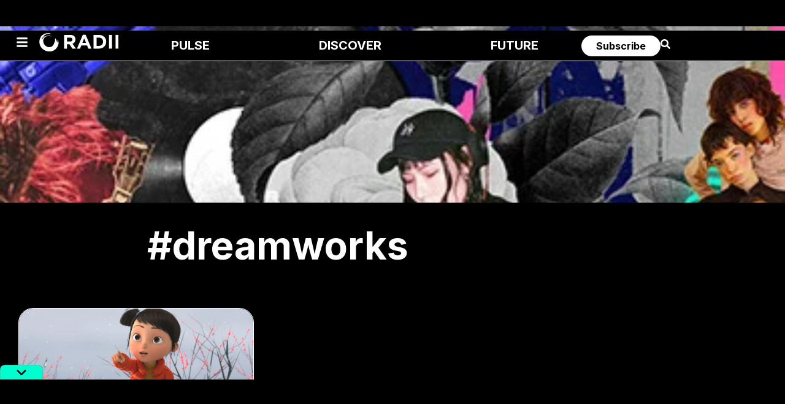

--- FILE ---
content_type: text/html; charset=UTF-8
request_url: https://radii.co/tags/dreamworks
body_size: 59152
content:
<!DOCTYPE html>
<html lang="en-US" prefix="og: https://ogp.me/ns#">
<head><meta charset="UTF-8"><script>if(navigator.userAgent.match(/MSIE|Internet Explorer/i)||navigator.userAgent.match(/Trident\/7\..*?rv:11/i)){var href=document.location.href;if(!href.match(/[?&]nowprocket/)){if(href.indexOf("?")==-1){if(href.indexOf("#")==-1){document.location.href=href+"?nowprocket=1"}else{document.location.href=href.replace("#","?nowprocket=1#")}}else{if(href.indexOf("#")==-1){document.location.href=href+"&nowprocket=1"}else{document.location.href=href.replace("#","&nowprocket=1#")}}}}</script><script>(()=>{class RocketLazyLoadScripts{constructor(){this.v="1.2.6",this.triggerEvents=["keydown","mousedown","mousemove","touchmove","touchstart","touchend","wheel"],this.userEventHandler=this.t.bind(this),this.touchStartHandler=this.i.bind(this),this.touchMoveHandler=this.o.bind(this),this.touchEndHandler=this.h.bind(this),this.clickHandler=this.u.bind(this),this.interceptedClicks=[],this.interceptedClickListeners=[],this.l(this),window.addEventListener("pageshow",(t=>{this.persisted=t.persisted,this.everythingLoaded&&this.m()})),this.CSPIssue=sessionStorage.getItem("rocketCSPIssue"),document.addEventListener("securitypolicyviolation",(t=>{this.CSPIssue||"script-src-elem"!==t.violatedDirective||"data"!==t.blockedURI||(this.CSPIssue=!0,sessionStorage.setItem("rocketCSPIssue",!0))})),document.addEventListener("DOMContentLoaded",(()=>{this.k()})),this.delayedScripts={normal:[],async:[],defer:[]},this.trash=[],this.allJQueries=[]}p(t){document.hidden?t.t():(this.triggerEvents.forEach((e=>window.addEventListener(e,t.userEventHandler,{passive:!0}))),window.addEventListener("touchstart",t.touchStartHandler,{passive:!0}),window.addEventListener("mousedown",t.touchStartHandler),document.addEventListener("visibilitychange",t.userEventHandler))}_(){this.triggerEvents.forEach((t=>window.removeEventListener(t,this.userEventHandler,{passive:!0}))),document.removeEventListener("visibilitychange",this.userEventHandler)}i(t){"HTML"!==t.target.tagName&&(window.addEventListener("touchend",this.touchEndHandler),window.addEventListener("mouseup",this.touchEndHandler),window.addEventListener("touchmove",this.touchMoveHandler,{passive:!0}),window.addEventListener("mousemove",this.touchMoveHandler),t.target.addEventListener("click",this.clickHandler),this.L(t.target,!0),this.S(t.target,"onclick","rocket-onclick"),this.C())}o(t){window.removeEventListener("touchend",this.touchEndHandler),window.removeEventListener("mouseup",this.touchEndHandler),window.removeEventListener("touchmove",this.touchMoveHandler,{passive:!0}),window.removeEventListener("mousemove",this.touchMoveHandler),t.target.removeEventListener("click",this.clickHandler),this.L(t.target,!1),this.S(t.target,"rocket-onclick","onclick"),this.M()}h(){window.removeEventListener("touchend",this.touchEndHandler),window.removeEventListener("mouseup",this.touchEndHandler),window.removeEventListener("touchmove",this.touchMoveHandler,{passive:!0}),window.removeEventListener("mousemove",this.touchMoveHandler)}u(t){t.target.removeEventListener("click",this.clickHandler),this.L(t.target,!1),this.S(t.target,"rocket-onclick","onclick"),this.interceptedClicks.push(t),t.preventDefault(),t.stopPropagation(),t.stopImmediatePropagation(),this.M()}O(){window.removeEventListener("touchstart",this.touchStartHandler,{passive:!0}),window.removeEventListener("mousedown",this.touchStartHandler),this.interceptedClicks.forEach((t=>{t.target.dispatchEvent(new MouseEvent("click",{view:t.view,bubbles:!0,cancelable:!0}))}))}l(t){EventTarget.prototype.addEventListenerWPRocketBase=EventTarget.prototype.addEventListener,EventTarget.prototype.addEventListener=function(e,i,o){"click"!==e||t.windowLoaded||i===t.clickHandler||t.interceptedClickListeners.push({target:this,func:i,options:o}),(this||window).addEventListenerWPRocketBase(e,i,o)}}L(t,e){this.interceptedClickListeners.forEach((i=>{i.target===t&&(e?t.removeEventListener("click",i.func,i.options):t.addEventListener("click",i.func,i.options))})),t.parentNode!==document.documentElement&&this.L(t.parentNode,e)}D(){return new Promise((t=>{this.P?this.M=t:t()}))}C(){this.P=!0}M(){this.P=!1}S(t,e,i){t.hasAttribute&&t.hasAttribute(e)&&(event.target.setAttribute(i,event.target.getAttribute(e)),event.target.removeAttribute(e))}t(){this._(this),"loading"===document.readyState?document.addEventListener("DOMContentLoaded",this.R.bind(this)):this.R()}k(){let t=[];document.querySelectorAll("script[type=rocketlazyloadscript][data-rocket-src]").forEach((e=>{let i=e.getAttribute("data-rocket-src");if(i&&!i.startsWith("data:")){0===i.indexOf("//")&&(i=location.protocol+i);try{const o=new URL(i).origin;o!==location.origin&&t.push({src:o,crossOrigin:e.crossOrigin||"module"===e.getAttribute("data-rocket-type")})}catch(t){}}})),t=[...new Map(t.map((t=>[JSON.stringify(t),t]))).values()],this.T(t,"preconnect")}async R(){this.lastBreath=Date.now(),this.j(this),this.F(this),this.I(),this.W(),this.q(),await this.A(this.delayedScripts.normal),await this.A(this.delayedScripts.defer),await this.A(this.delayedScripts.async);try{await this.U(),await this.H(this),await this.J()}catch(t){console.error(t)}window.dispatchEvent(new Event("rocket-allScriptsLoaded")),this.everythingLoaded=!0,this.D().then((()=>{this.O()})),this.N()}W(){document.querySelectorAll("script[type=rocketlazyloadscript]").forEach((t=>{t.hasAttribute("data-rocket-src")?t.hasAttribute("async")&&!1!==t.async?this.delayedScripts.async.push(t):t.hasAttribute("defer")&&!1!==t.defer||"module"===t.getAttribute("data-rocket-type")?this.delayedScripts.defer.push(t):this.delayedScripts.normal.push(t):this.delayedScripts.normal.push(t)}))}async B(t){if(await this.G(),!0!==t.noModule||!("noModule"in HTMLScriptElement.prototype))return new Promise((e=>{let i;function o(){(i||t).setAttribute("data-rocket-status","executed"),e()}try{if(navigator.userAgent.indexOf("Firefox/")>0||""===navigator.vendor||this.CSPIssue)i=document.createElement("script"),[...t.attributes].forEach((t=>{let e=t.nodeName;"type"!==e&&("data-rocket-type"===e&&(e="type"),"data-rocket-src"===e&&(e="src"),i.setAttribute(e,t.nodeValue))})),t.text&&(i.text=t.text),i.hasAttribute("src")?(i.addEventListener("load",o),i.addEventListener("error",(function(){i.setAttribute("data-rocket-status","failed-network"),e()})),setTimeout((()=>{i.isConnected||e()}),1)):(i.text=t.text,o()),t.parentNode.replaceChild(i,t);else{const i=t.getAttribute("data-rocket-type"),s=t.getAttribute("data-rocket-src");i?(t.type=i,t.removeAttribute("data-rocket-type")):t.removeAttribute("type"),t.addEventListener("load",o),t.addEventListener("error",(i=>{this.CSPIssue&&i.target.src.startsWith("data:")?(console.log("WPRocket: data-uri blocked by CSP -> fallback"),t.removeAttribute("src"),this.B(t).then(e)):(t.setAttribute("data-rocket-status","failed-network"),e())})),s?(t.removeAttribute("data-rocket-src"),t.src=s):t.src="data:text/javascript;base64,"+window.btoa(unescape(encodeURIComponent(t.text)))}}catch(i){t.setAttribute("data-rocket-status","failed-transform"),e()}}));t.setAttribute("data-rocket-status","skipped")}async A(t){const e=t.shift();return e&&e.isConnected?(await this.B(e),this.A(t)):Promise.resolve()}q(){this.T([...this.delayedScripts.normal,...this.delayedScripts.defer,...this.delayedScripts.async],"preload")}T(t,e){var i=document.createDocumentFragment();t.forEach((t=>{const o=t.getAttribute&&t.getAttribute("data-rocket-src")||t.src;if(o&&!o.startsWith("data:")){const s=document.createElement("link");s.href=o,s.rel=e,"preconnect"!==e&&(s.as="script"),t.getAttribute&&"module"===t.getAttribute("data-rocket-type")&&(s.crossOrigin=!0),t.crossOrigin&&(s.crossOrigin=t.crossOrigin),t.integrity&&(s.integrity=t.integrity),i.appendChild(s),this.trash.push(s)}})),document.head.appendChild(i)}j(t){let e={};function i(i,o){return e[o].eventsToRewrite.indexOf(i)>=0&&!t.everythingLoaded?"rocket-"+i:i}function o(t,o){!function(t){e[t]||(e[t]={originalFunctions:{add:t.addEventListener,remove:t.removeEventListener},eventsToRewrite:[]},t.addEventListener=function(){arguments[0]=i(arguments[0],t),e[t].originalFunctions.add.apply(t,arguments)},t.removeEventListener=function(){arguments[0]=i(arguments[0],t),e[t].originalFunctions.remove.apply(t,arguments)})}(t),e[t].eventsToRewrite.push(o)}function s(e,i){let o=e[i];e[i]=null,Object.defineProperty(e,i,{get:()=>o||function(){},set(s){t.everythingLoaded?o=s:e["rocket"+i]=o=s}})}o(document,"DOMContentLoaded"),o(window,"DOMContentLoaded"),o(window,"load"),o(window,"pageshow"),o(document,"readystatechange"),s(document,"onreadystatechange"),s(window,"onload"),s(window,"onpageshow");try{Object.defineProperty(document,"readyState",{get:()=>t.rocketReadyState,set(e){t.rocketReadyState=e},configurable:!0}),document.readyState="loading"}catch(t){console.log("WPRocket DJE readyState conflict, bypassing")}}F(t){let e;function i(e){return t.everythingLoaded?e:e.split(" ").map((t=>"load"===t||0===t.indexOf("load.")?"rocket-jquery-load":t)).join(" ")}function o(o){function s(t){const e=o.fn[t];o.fn[t]=o.fn.init.prototype[t]=function(){return this[0]===window&&("string"==typeof arguments[0]||arguments[0]instanceof String?arguments[0]=i(arguments[0]):"object"==typeof arguments[0]&&Object.keys(arguments[0]).forEach((t=>{const e=arguments[0][t];delete arguments[0][t],arguments[0][i(t)]=e}))),e.apply(this,arguments),this}}o&&o.fn&&!t.allJQueries.includes(o)&&(o.fn.ready=o.fn.init.prototype.ready=function(e){return t.domReadyFired?e.bind(document)(o):document.addEventListener("rocket-DOMContentLoaded",(()=>e.bind(document)(o))),o([])},s("on"),s("one"),t.allJQueries.push(o)),e=o}o(window.jQuery),Object.defineProperty(window,"jQuery",{get:()=>e,set(t){o(t)}})}async H(t){const e=document.querySelector("script[data-webpack]");e&&(await async function(){return new Promise((t=>{e.addEventListener("load",t),e.addEventListener("error",t)}))}(),await t.K(),await t.H(t))}async U(){this.domReadyFired=!0;try{document.readyState="interactive"}catch(t){}await this.G(),document.dispatchEvent(new Event("rocket-readystatechange")),await this.G(),document.rocketonreadystatechange&&document.rocketonreadystatechange(),await this.G(),document.dispatchEvent(new Event("rocket-DOMContentLoaded")),await this.G(),window.dispatchEvent(new Event("rocket-DOMContentLoaded"))}async J(){try{document.readyState="complete"}catch(t){}await this.G(),document.dispatchEvent(new Event("rocket-readystatechange")),await this.G(),document.rocketonreadystatechange&&document.rocketonreadystatechange(),await this.G(),window.dispatchEvent(new Event("rocket-load")),await this.G(),window.rocketonload&&window.rocketonload(),await this.G(),this.allJQueries.forEach((t=>t(window).trigger("rocket-jquery-load"))),await this.G();const t=new Event("rocket-pageshow");t.persisted=this.persisted,window.dispatchEvent(t),await this.G(),window.rocketonpageshow&&window.rocketonpageshow({persisted:this.persisted}),this.windowLoaded=!0}m(){document.onreadystatechange&&document.onreadystatechange(),window.onload&&window.onload(),window.onpageshow&&window.onpageshow({persisted:this.persisted})}I(){const t=new Map;document.write=document.writeln=function(e){const i=document.currentScript;i||console.error("WPRocket unable to document.write this: "+e);const o=document.createRange(),s=i.parentElement;let n=t.get(i);void 0===n&&(n=i.nextSibling,t.set(i,n));const c=document.createDocumentFragment();o.setStart(c,0),c.appendChild(o.createContextualFragment(e)),s.insertBefore(c,n)}}async G(){Date.now()-this.lastBreath>45&&(await this.K(),this.lastBreath=Date.now())}async K(){return document.hidden?new Promise((t=>setTimeout(t))):new Promise((t=>requestAnimationFrame(t)))}N(){this.trash.forEach((t=>t.remove()))}static run(){const t=new RocketLazyLoadScripts;t.p(t)}}RocketLazyLoadScripts.run()})();</script>
	
	<meta name="viewport" content="width=device-width, initial-scale=1.0, viewport-fit=cover" />			<style>img:is([sizes="auto" i], [sizes^="auto," i]) { contain-intrinsic-size: 3000px 1500px }</style>
	
<!-- Search Engine Optimization by Rank Math PRO - https://rankmath.com/ -->
<title>dreamworks - RADII</title><link rel="preload" data-rocket-preload as="style" href="https://fonts.googleapis.com/css?family=Fira%20Sans%3Aital%2Cwght%400%2C400%3B0%2C500%3B1%2C400%7CPlayfair%20Display%3Aital%2Cwght%400%2C400%3B0%2C700%3B1%2C400%7CRoboto%3A100%2C100italic%2C200%2C200italic%2C300%2C300italic%2C400%2C400italic%2C500%2C500italic%2C600%2C600italic%2C700%2C700italic%2C800%2C800italic%2C900%2C900italic%7CRoboto%20Slab%3A100%2C100italic%2C200%2C200italic%2C300%2C300italic%2C400%2C400italic%2C500%2C500italic%2C600%2C600italic%2C700%2C700italic%2C800%2C800italic%2C900%2C900italic%7CInter%3A100%2C100italic%2C200%2C200italic%2C300%2C300italic%2C400%2C400italic%2C500%2C500italic%2C600%2C600italic%2C700%2C700italic%2C800%2C800italic%2C900%2C900italic&#038;subset=latin%2Clatin-ext&#038;display=swap" /><style id="" media="print" onload="this.media='all'">/* cyrillic-ext */
@font-face {
  font-family: 'Fira Sans';
  font-style: italic;
  font-weight: 400;
  font-display: swap;
  src: url(/fonts.gstatic.com/s/firasans/v18/va9C4kDNxMZdWfMOD5VvkrjEYTLVdlTOr0s.woff2) format('woff2');
  unicode-range: U+0460-052F, U+1C80-1C8A, U+20B4, U+2DE0-2DFF, U+A640-A69F, U+FE2E-FE2F;
}
/* cyrillic */
@font-face {
  font-family: 'Fira Sans';
  font-style: italic;
  font-weight: 400;
  font-display: swap;
  src: url(/fonts.gstatic.com/s/firasans/v18/va9C4kDNxMZdWfMOD5VvkrjNYTLVdlTOr0s.woff2) format('woff2');
  unicode-range: U+0301, U+0400-045F, U+0490-0491, U+04B0-04B1, U+2116;
}
/* greek-ext */
@font-face {
  font-family: 'Fira Sans';
  font-style: italic;
  font-weight: 400;
  font-display: swap;
  src: url(/fonts.gstatic.com/s/firasans/v18/va9C4kDNxMZdWfMOD5VvkrjFYTLVdlTOr0s.woff2) format('woff2');
  unicode-range: U+1F00-1FFF;
}
/* greek */
@font-face {
  font-family: 'Fira Sans';
  font-style: italic;
  font-weight: 400;
  font-display: swap;
  src: url(/fonts.gstatic.com/s/firasans/v18/va9C4kDNxMZdWfMOD5VvkrjKYTLVdlTOr0s.woff2) format('woff2');
  unicode-range: U+0370-0377, U+037A-037F, U+0384-038A, U+038C, U+038E-03A1, U+03A3-03FF;
}
/* vietnamese */
@font-face {
  font-family: 'Fira Sans';
  font-style: italic;
  font-weight: 400;
  font-display: swap;
  src: url(/fonts.gstatic.com/s/firasans/v18/va9C4kDNxMZdWfMOD5VvkrjGYTLVdlTOr0s.woff2) format('woff2');
  unicode-range: U+0102-0103, U+0110-0111, U+0128-0129, U+0168-0169, U+01A0-01A1, U+01AF-01B0, U+0300-0301, U+0303-0304, U+0308-0309, U+0323, U+0329, U+1EA0-1EF9, U+20AB;
}
/* latin-ext */
@font-face {
  font-family: 'Fira Sans';
  font-style: italic;
  font-weight: 400;
  font-display: swap;
  src: url(/fonts.gstatic.com/s/firasans/v18/va9C4kDNxMZdWfMOD5VvkrjHYTLVdlTOr0s.woff2) format('woff2');
  unicode-range: U+0100-02BA, U+02BD-02C5, U+02C7-02CC, U+02CE-02D7, U+02DD-02FF, U+0304, U+0308, U+0329, U+1D00-1DBF, U+1E00-1E9F, U+1EF2-1EFF, U+2020, U+20A0-20AB, U+20AD-20C0, U+2113, U+2C60-2C7F, U+A720-A7FF;
}
/* latin */
@font-face {
  font-family: 'Fira Sans';
  font-style: italic;
  font-weight: 400;
  font-display: swap;
  src: url(/fonts.gstatic.com/s/firasans/v18/va9C4kDNxMZdWfMOD5VvkrjJYTLVdlTO.woff2) format('woff2');
  unicode-range: U+0000-00FF, U+0131, U+0152-0153, U+02BB-02BC, U+02C6, U+02DA, U+02DC, U+0304, U+0308, U+0329, U+2000-206F, U+20AC, U+2122, U+2191, U+2193, U+2212, U+2215, U+FEFF, U+FFFD;
}
/* cyrillic-ext */
@font-face {
  font-family: 'Fira Sans';
  font-style: normal;
  font-weight: 400;
  font-display: swap;
  src: url(/fonts.gstatic.com/s/firasans/v18/va9E4kDNxMZdWfMOD5VvmojLazX3dGTP.woff2) format('woff2');
  unicode-range: U+0460-052F, U+1C80-1C8A, U+20B4, U+2DE0-2DFF, U+A640-A69F, U+FE2E-FE2F;
}
/* cyrillic */
@font-face {
  font-family: 'Fira Sans';
  font-style: normal;
  font-weight: 400;
  font-display: swap;
  src: url(/fonts.gstatic.com/s/firasans/v18/va9E4kDNxMZdWfMOD5Vvk4jLazX3dGTP.woff2) format('woff2');
  unicode-range: U+0301, U+0400-045F, U+0490-0491, U+04B0-04B1, U+2116;
}
/* greek-ext */
@font-face {
  font-family: 'Fira Sans';
  font-style: normal;
  font-weight: 400;
  font-display: swap;
  src: url(/fonts.gstatic.com/s/firasans/v18/va9E4kDNxMZdWfMOD5Vvm4jLazX3dGTP.woff2) format('woff2');
  unicode-range: U+1F00-1FFF;
}
/* greek */
@font-face {
  font-family: 'Fira Sans';
  font-style: normal;
  font-weight: 400;
  font-display: swap;
  src: url(/fonts.gstatic.com/s/firasans/v18/va9E4kDNxMZdWfMOD5VvlIjLazX3dGTP.woff2) format('woff2');
  unicode-range: U+0370-0377, U+037A-037F, U+0384-038A, U+038C, U+038E-03A1, U+03A3-03FF;
}
/* vietnamese */
@font-face {
  font-family: 'Fira Sans';
  font-style: normal;
  font-weight: 400;
  font-display: swap;
  src: url(/fonts.gstatic.com/s/firasans/v18/va9E4kDNxMZdWfMOD5VvmIjLazX3dGTP.woff2) format('woff2');
  unicode-range: U+0102-0103, U+0110-0111, U+0128-0129, U+0168-0169, U+01A0-01A1, U+01AF-01B0, U+0300-0301, U+0303-0304, U+0308-0309, U+0323, U+0329, U+1EA0-1EF9, U+20AB;
}
/* latin-ext */
@font-face {
  font-family: 'Fira Sans';
  font-style: normal;
  font-weight: 400;
  font-display: swap;
  src: url(/fonts.gstatic.com/s/firasans/v18/va9E4kDNxMZdWfMOD5VvmYjLazX3dGTP.woff2) format('woff2');
  unicode-range: U+0100-02BA, U+02BD-02C5, U+02C7-02CC, U+02CE-02D7, U+02DD-02FF, U+0304, U+0308, U+0329, U+1D00-1DBF, U+1E00-1E9F, U+1EF2-1EFF, U+2020, U+20A0-20AB, U+20AD-20C0, U+2113, U+2C60-2C7F, U+A720-A7FF;
}
/* latin */
@font-face {
  font-family: 'Fira Sans';
  font-style: normal;
  font-weight: 400;
  font-display: swap;
  src: url(/fonts.gstatic.com/s/firasans/v18/va9E4kDNxMZdWfMOD5Vvl4jLazX3dA.woff2) format('woff2');
  unicode-range: U+0000-00FF, U+0131, U+0152-0153, U+02BB-02BC, U+02C6, U+02DA, U+02DC, U+0304, U+0308, U+0329, U+2000-206F, U+20AC, U+2122, U+2191, U+2193, U+2212, U+2215, U+FEFF, U+FFFD;
}
/* cyrillic-ext */
@font-face {
  font-family: 'Fira Sans';
  font-style: normal;
  font-weight: 500;
  font-display: swap;
  src: url(/fonts.gstatic.com/s/firasans/v18/va9B4kDNxMZdWfMOD5VnZKveSxf6Xl7Gl3LX.woff2) format('woff2');
  unicode-range: U+0460-052F, U+1C80-1C8A, U+20B4, U+2DE0-2DFF, U+A640-A69F, U+FE2E-FE2F;
}
/* cyrillic */
@font-face {
  font-family: 'Fira Sans';
  font-style: normal;
  font-weight: 500;
  font-display: swap;
  src: url(/fonts.gstatic.com/s/firasans/v18/va9B4kDNxMZdWfMOD5VnZKveQhf6Xl7Gl3LX.woff2) format('woff2');
  unicode-range: U+0301, U+0400-045F, U+0490-0491, U+04B0-04B1, U+2116;
}
/* greek-ext */
@font-face {
  font-family: 'Fira Sans';
  font-style: normal;
  font-weight: 500;
  font-display: swap;
  src: url(/fonts.gstatic.com/s/firasans/v18/va9B4kDNxMZdWfMOD5VnZKveShf6Xl7Gl3LX.woff2) format('woff2');
  unicode-range: U+1F00-1FFF;
}
/* greek */
@font-face {
  font-family: 'Fira Sans';
  font-style: normal;
  font-weight: 500;
  font-display: swap;
  src: url(/fonts.gstatic.com/s/firasans/v18/va9B4kDNxMZdWfMOD5VnZKveRRf6Xl7Gl3LX.woff2) format('woff2');
  unicode-range: U+0370-0377, U+037A-037F, U+0384-038A, U+038C, U+038E-03A1, U+03A3-03FF;
}
/* vietnamese */
@font-face {
  font-family: 'Fira Sans';
  font-style: normal;
  font-weight: 500;
  font-display: swap;
  src: url(/fonts.gstatic.com/s/firasans/v18/va9B4kDNxMZdWfMOD5VnZKveSRf6Xl7Gl3LX.woff2) format('woff2');
  unicode-range: U+0102-0103, U+0110-0111, U+0128-0129, U+0168-0169, U+01A0-01A1, U+01AF-01B0, U+0300-0301, U+0303-0304, U+0308-0309, U+0323, U+0329, U+1EA0-1EF9, U+20AB;
}
/* latin-ext */
@font-face {
  font-family: 'Fira Sans';
  font-style: normal;
  font-weight: 500;
  font-display: swap;
  src: url(/fonts.gstatic.com/s/firasans/v18/va9B4kDNxMZdWfMOD5VnZKveSBf6Xl7Gl3LX.woff2) format('woff2');
  unicode-range: U+0100-02BA, U+02BD-02C5, U+02C7-02CC, U+02CE-02D7, U+02DD-02FF, U+0304, U+0308, U+0329, U+1D00-1DBF, U+1E00-1E9F, U+1EF2-1EFF, U+2020, U+20A0-20AB, U+20AD-20C0, U+2113, U+2C60-2C7F, U+A720-A7FF;
}
/* latin */
@font-face {
  font-family: 'Fira Sans';
  font-style: normal;
  font-weight: 500;
  font-display: swap;
  src: url(/fonts.gstatic.com/s/firasans/v18/va9B4kDNxMZdWfMOD5VnZKveRhf6Xl7Glw.woff2) format('woff2');
  unicode-range: U+0000-00FF, U+0131, U+0152-0153, U+02BB-02BC, U+02C6, U+02DA, U+02DC, U+0304, U+0308, U+0329, U+2000-206F, U+20AC, U+2122, U+2191, U+2193, U+2212, U+2215, U+FEFF, U+FFFD;
}
/* cyrillic-ext */
@font-face {
  font-family: 'Inter';
  font-style: italic;
  font-weight: 100;
  font-display: swap;
  src: url(/fonts.gstatic.com/s/inter/v20/UcC53FwrK3iLTcvneQg7Ca725JhhKnNqk6L0UUMbndwVgHU.woff2) format('woff2');
  unicode-range: U+0460-052F, U+1C80-1C8A, U+20B4, U+2DE0-2DFF, U+A640-A69F, U+FE2E-FE2F;
}
/* cyrillic */
@font-face {
  font-family: 'Inter';
  font-style: italic;
  font-weight: 100;
  font-display: swap;
  src: url(/fonts.gstatic.com/s/inter/v20/UcC53FwrK3iLTcvneQg7Ca725JhhKnNqk6L9UUMbndwVgHU.woff2) format('woff2');
  unicode-range: U+0301, U+0400-045F, U+0490-0491, U+04B0-04B1, U+2116;
}
/* greek-ext */
@font-face {
  font-family: 'Inter';
  font-style: italic;
  font-weight: 100;
  font-display: swap;
  src: url(/fonts.gstatic.com/s/inter/v20/UcC53FwrK3iLTcvneQg7Ca725JhhKnNqk6L1UUMbndwVgHU.woff2) format('woff2');
  unicode-range: U+1F00-1FFF;
}
/* greek */
@font-face {
  font-family: 'Inter';
  font-style: italic;
  font-weight: 100;
  font-display: swap;
  src: url(/fonts.gstatic.com/s/inter/v20/UcC53FwrK3iLTcvneQg7Ca725JhhKnNqk6L6UUMbndwVgHU.woff2) format('woff2');
  unicode-range: U+0370-0377, U+037A-037F, U+0384-038A, U+038C, U+038E-03A1, U+03A3-03FF;
}
/* vietnamese */
@font-face {
  font-family: 'Inter';
  font-style: italic;
  font-weight: 100;
  font-display: swap;
  src: url(/fonts.gstatic.com/s/inter/v20/UcC53FwrK3iLTcvneQg7Ca725JhhKnNqk6L2UUMbndwVgHU.woff2) format('woff2');
  unicode-range: U+0102-0103, U+0110-0111, U+0128-0129, U+0168-0169, U+01A0-01A1, U+01AF-01B0, U+0300-0301, U+0303-0304, U+0308-0309, U+0323, U+0329, U+1EA0-1EF9, U+20AB;
}
/* latin-ext */
@font-face {
  font-family: 'Inter';
  font-style: italic;
  font-weight: 100;
  font-display: swap;
  src: url(/fonts.gstatic.com/s/inter/v20/UcC53FwrK3iLTcvneQg7Ca725JhhKnNqk6L3UUMbndwVgHU.woff2) format('woff2');
  unicode-range: U+0100-02BA, U+02BD-02C5, U+02C7-02CC, U+02CE-02D7, U+02DD-02FF, U+0304, U+0308, U+0329, U+1D00-1DBF, U+1E00-1E9F, U+1EF2-1EFF, U+2020, U+20A0-20AB, U+20AD-20C0, U+2113, U+2C60-2C7F, U+A720-A7FF;
}
/* latin */
@font-face {
  font-family: 'Inter';
  font-style: italic;
  font-weight: 100;
  font-display: swap;
  src: url(/fonts.gstatic.com/s/inter/v20/UcC53FwrK3iLTcvneQg7Ca725JhhKnNqk6L5UUMbndwV.woff2) format('woff2');
  unicode-range: U+0000-00FF, U+0131, U+0152-0153, U+02BB-02BC, U+02C6, U+02DA, U+02DC, U+0304, U+0308, U+0329, U+2000-206F, U+20AC, U+2122, U+2191, U+2193, U+2212, U+2215, U+FEFF, U+FFFD;
}
/* cyrillic-ext */
@font-face {
  font-family: 'Inter';
  font-style: italic;
  font-weight: 200;
  font-display: swap;
  src: url(/fonts.gstatic.com/s/inter/v20/UcC53FwrK3iLTcvneQg7Ca725JhhKnNqk6L0UUMbndwVgHU.woff2) format('woff2');
  unicode-range: U+0460-052F, U+1C80-1C8A, U+20B4, U+2DE0-2DFF, U+A640-A69F, U+FE2E-FE2F;
}
/* cyrillic */
@font-face {
  font-family: 'Inter';
  font-style: italic;
  font-weight: 200;
  font-display: swap;
  src: url(/fonts.gstatic.com/s/inter/v20/UcC53FwrK3iLTcvneQg7Ca725JhhKnNqk6L9UUMbndwVgHU.woff2) format('woff2');
  unicode-range: U+0301, U+0400-045F, U+0490-0491, U+04B0-04B1, U+2116;
}
/* greek-ext */
@font-face {
  font-family: 'Inter';
  font-style: italic;
  font-weight: 200;
  font-display: swap;
  src: url(/fonts.gstatic.com/s/inter/v20/UcC53FwrK3iLTcvneQg7Ca725JhhKnNqk6L1UUMbndwVgHU.woff2) format('woff2');
  unicode-range: U+1F00-1FFF;
}
/* greek */
@font-face {
  font-family: 'Inter';
  font-style: italic;
  font-weight: 200;
  font-display: swap;
  src: url(/fonts.gstatic.com/s/inter/v20/UcC53FwrK3iLTcvneQg7Ca725JhhKnNqk6L6UUMbndwVgHU.woff2) format('woff2');
  unicode-range: U+0370-0377, U+037A-037F, U+0384-038A, U+038C, U+038E-03A1, U+03A3-03FF;
}
/* vietnamese */
@font-face {
  font-family: 'Inter';
  font-style: italic;
  font-weight: 200;
  font-display: swap;
  src: url(/fonts.gstatic.com/s/inter/v20/UcC53FwrK3iLTcvneQg7Ca725JhhKnNqk6L2UUMbndwVgHU.woff2) format('woff2');
  unicode-range: U+0102-0103, U+0110-0111, U+0128-0129, U+0168-0169, U+01A0-01A1, U+01AF-01B0, U+0300-0301, U+0303-0304, U+0308-0309, U+0323, U+0329, U+1EA0-1EF9, U+20AB;
}
/* latin-ext */
@font-face {
  font-family: 'Inter';
  font-style: italic;
  font-weight: 200;
  font-display: swap;
  src: url(/fonts.gstatic.com/s/inter/v20/UcC53FwrK3iLTcvneQg7Ca725JhhKnNqk6L3UUMbndwVgHU.woff2) format('woff2');
  unicode-range: U+0100-02BA, U+02BD-02C5, U+02C7-02CC, U+02CE-02D7, U+02DD-02FF, U+0304, U+0308, U+0329, U+1D00-1DBF, U+1E00-1E9F, U+1EF2-1EFF, U+2020, U+20A0-20AB, U+20AD-20C0, U+2113, U+2C60-2C7F, U+A720-A7FF;
}
/* latin */
@font-face {
  font-family: 'Inter';
  font-style: italic;
  font-weight: 200;
  font-display: swap;
  src: url(/fonts.gstatic.com/s/inter/v20/UcC53FwrK3iLTcvneQg7Ca725JhhKnNqk6L5UUMbndwV.woff2) format('woff2');
  unicode-range: U+0000-00FF, U+0131, U+0152-0153, U+02BB-02BC, U+02C6, U+02DA, U+02DC, U+0304, U+0308, U+0329, U+2000-206F, U+20AC, U+2122, U+2191, U+2193, U+2212, U+2215, U+FEFF, U+FFFD;
}
/* cyrillic-ext */
@font-face {
  font-family: 'Inter';
  font-style: italic;
  font-weight: 300;
  font-display: swap;
  src: url(/fonts.gstatic.com/s/inter/v20/UcC53FwrK3iLTcvneQg7Ca725JhhKnNqk6L0UUMbndwVgHU.woff2) format('woff2');
  unicode-range: U+0460-052F, U+1C80-1C8A, U+20B4, U+2DE0-2DFF, U+A640-A69F, U+FE2E-FE2F;
}
/* cyrillic */
@font-face {
  font-family: 'Inter';
  font-style: italic;
  font-weight: 300;
  font-display: swap;
  src: url(/fonts.gstatic.com/s/inter/v20/UcC53FwrK3iLTcvneQg7Ca725JhhKnNqk6L9UUMbndwVgHU.woff2) format('woff2');
  unicode-range: U+0301, U+0400-045F, U+0490-0491, U+04B0-04B1, U+2116;
}
/* greek-ext */
@font-face {
  font-family: 'Inter';
  font-style: italic;
  font-weight: 300;
  font-display: swap;
  src: url(/fonts.gstatic.com/s/inter/v20/UcC53FwrK3iLTcvneQg7Ca725JhhKnNqk6L1UUMbndwVgHU.woff2) format('woff2');
  unicode-range: U+1F00-1FFF;
}
/* greek */
@font-face {
  font-family: 'Inter';
  font-style: italic;
  font-weight: 300;
  font-display: swap;
  src: url(/fonts.gstatic.com/s/inter/v20/UcC53FwrK3iLTcvneQg7Ca725JhhKnNqk6L6UUMbndwVgHU.woff2) format('woff2');
  unicode-range: U+0370-0377, U+037A-037F, U+0384-038A, U+038C, U+038E-03A1, U+03A3-03FF;
}
/* vietnamese */
@font-face {
  font-family: 'Inter';
  font-style: italic;
  font-weight: 300;
  font-display: swap;
  src: url(/fonts.gstatic.com/s/inter/v20/UcC53FwrK3iLTcvneQg7Ca725JhhKnNqk6L2UUMbndwVgHU.woff2) format('woff2');
  unicode-range: U+0102-0103, U+0110-0111, U+0128-0129, U+0168-0169, U+01A0-01A1, U+01AF-01B0, U+0300-0301, U+0303-0304, U+0308-0309, U+0323, U+0329, U+1EA0-1EF9, U+20AB;
}
/* latin-ext */
@font-face {
  font-family: 'Inter';
  font-style: italic;
  font-weight: 300;
  font-display: swap;
  src: url(/fonts.gstatic.com/s/inter/v20/UcC53FwrK3iLTcvneQg7Ca725JhhKnNqk6L3UUMbndwVgHU.woff2) format('woff2');
  unicode-range: U+0100-02BA, U+02BD-02C5, U+02C7-02CC, U+02CE-02D7, U+02DD-02FF, U+0304, U+0308, U+0329, U+1D00-1DBF, U+1E00-1E9F, U+1EF2-1EFF, U+2020, U+20A0-20AB, U+20AD-20C0, U+2113, U+2C60-2C7F, U+A720-A7FF;
}
/* latin */
@font-face {
  font-family: 'Inter';
  font-style: italic;
  font-weight: 300;
  font-display: swap;
  src: url(/fonts.gstatic.com/s/inter/v20/UcC53FwrK3iLTcvneQg7Ca725JhhKnNqk6L5UUMbndwV.woff2) format('woff2');
  unicode-range: U+0000-00FF, U+0131, U+0152-0153, U+02BB-02BC, U+02C6, U+02DA, U+02DC, U+0304, U+0308, U+0329, U+2000-206F, U+20AC, U+2122, U+2191, U+2193, U+2212, U+2215, U+FEFF, U+FFFD;
}
/* cyrillic-ext */
@font-face {
  font-family: 'Inter';
  font-style: italic;
  font-weight: 400;
  font-display: swap;
  src: url(/fonts.gstatic.com/s/inter/v20/UcC53FwrK3iLTcvneQg7Ca725JhhKnNqk6L0UUMbndwVgHU.woff2) format('woff2');
  unicode-range: U+0460-052F, U+1C80-1C8A, U+20B4, U+2DE0-2DFF, U+A640-A69F, U+FE2E-FE2F;
}
/* cyrillic */
@font-face {
  font-family: 'Inter';
  font-style: italic;
  font-weight: 400;
  font-display: swap;
  src: url(/fonts.gstatic.com/s/inter/v20/UcC53FwrK3iLTcvneQg7Ca725JhhKnNqk6L9UUMbndwVgHU.woff2) format('woff2');
  unicode-range: U+0301, U+0400-045F, U+0490-0491, U+04B0-04B1, U+2116;
}
/* greek-ext */
@font-face {
  font-family: 'Inter';
  font-style: italic;
  font-weight: 400;
  font-display: swap;
  src: url(/fonts.gstatic.com/s/inter/v20/UcC53FwrK3iLTcvneQg7Ca725JhhKnNqk6L1UUMbndwVgHU.woff2) format('woff2');
  unicode-range: U+1F00-1FFF;
}
/* greek */
@font-face {
  font-family: 'Inter';
  font-style: italic;
  font-weight: 400;
  font-display: swap;
  src: url(/fonts.gstatic.com/s/inter/v20/UcC53FwrK3iLTcvneQg7Ca725JhhKnNqk6L6UUMbndwVgHU.woff2) format('woff2');
  unicode-range: U+0370-0377, U+037A-037F, U+0384-038A, U+038C, U+038E-03A1, U+03A3-03FF;
}
/* vietnamese */
@font-face {
  font-family: 'Inter';
  font-style: italic;
  font-weight: 400;
  font-display: swap;
  src: url(/fonts.gstatic.com/s/inter/v20/UcC53FwrK3iLTcvneQg7Ca725JhhKnNqk6L2UUMbndwVgHU.woff2) format('woff2');
  unicode-range: U+0102-0103, U+0110-0111, U+0128-0129, U+0168-0169, U+01A0-01A1, U+01AF-01B0, U+0300-0301, U+0303-0304, U+0308-0309, U+0323, U+0329, U+1EA0-1EF9, U+20AB;
}
/* latin-ext */
@font-face {
  font-family: 'Inter';
  font-style: italic;
  font-weight: 400;
  font-display: swap;
  src: url(/fonts.gstatic.com/s/inter/v20/UcC53FwrK3iLTcvneQg7Ca725JhhKnNqk6L3UUMbndwVgHU.woff2) format('woff2');
  unicode-range: U+0100-02BA, U+02BD-02C5, U+02C7-02CC, U+02CE-02D7, U+02DD-02FF, U+0304, U+0308, U+0329, U+1D00-1DBF, U+1E00-1E9F, U+1EF2-1EFF, U+2020, U+20A0-20AB, U+20AD-20C0, U+2113, U+2C60-2C7F, U+A720-A7FF;
}
/* latin */
@font-face {
  font-family: 'Inter';
  font-style: italic;
  font-weight: 400;
  font-display: swap;
  src: url(/fonts.gstatic.com/s/inter/v20/UcC53FwrK3iLTcvneQg7Ca725JhhKnNqk6L5UUMbndwV.woff2) format('woff2');
  unicode-range: U+0000-00FF, U+0131, U+0152-0153, U+02BB-02BC, U+02C6, U+02DA, U+02DC, U+0304, U+0308, U+0329, U+2000-206F, U+20AC, U+2122, U+2191, U+2193, U+2212, U+2215, U+FEFF, U+FFFD;
}
/* cyrillic-ext */
@font-face {
  font-family: 'Inter';
  font-style: italic;
  font-weight: 500;
  font-display: swap;
  src: url(/fonts.gstatic.com/s/inter/v20/UcC53FwrK3iLTcvneQg7Ca725JhhKnNqk6L0UUMbndwVgHU.woff2) format('woff2');
  unicode-range: U+0460-052F, U+1C80-1C8A, U+20B4, U+2DE0-2DFF, U+A640-A69F, U+FE2E-FE2F;
}
/* cyrillic */
@font-face {
  font-family: 'Inter';
  font-style: italic;
  font-weight: 500;
  font-display: swap;
  src: url(/fonts.gstatic.com/s/inter/v20/UcC53FwrK3iLTcvneQg7Ca725JhhKnNqk6L9UUMbndwVgHU.woff2) format('woff2');
  unicode-range: U+0301, U+0400-045F, U+0490-0491, U+04B0-04B1, U+2116;
}
/* greek-ext */
@font-face {
  font-family: 'Inter';
  font-style: italic;
  font-weight: 500;
  font-display: swap;
  src: url(/fonts.gstatic.com/s/inter/v20/UcC53FwrK3iLTcvneQg7Ca725JhhKnNqk6L1UUMbndwVgHU.woff2) format('woff2');
  unicode-range: U+1F00-1FFF;
}
/* greek */
@font-face {
  font-family: 'Inter';
  font-style: italic;
  font-weight: 500;
  font-display: swap;
  src: url(/fonts.gstatic.com/s/inter/v20/UcC53FwrK3iLTcvneQg7Ca725JhhKnNqk6L6UUMbndwVgHU.woff2) format('woff2');
  unicode-range: U+0370-0377, U+037A-037F, U+0384-038A, U+038C, U+038E-03A1, U+03A3-03FF;
}
/* vietnamese */
@font-face {
  font-family: 'Inter';
  font-style: italic;
  font-weight: 500;
  font-display: swap;
  src: url(/fonts.gstatic.com/s/inter/v20/UcC53FwrK3iLTcvneQg7Ca725JhhKnNqk6L2UUMbndwVgHU.woff2) format('woff2');
  unicode-range: U+0102-0103, U+0110-0111, U+0128-0129, U+0168-0169, U+01A0-01A1, U+01AF-01B0, U+0300-0301, U+0303-0304, U+0308-0309, U+0323, U+0329, U+1EA0-1EF9, U+20AB;
}
/* latin-ext */
@font-face {
  font-family: 'Inter';
  font-style: italic;
  font-weight: 500;
  font-display: swap;
  src: url(/fonts.gstatic.com/s/inter/v20/UcC53FwrK3iLTcvneQg7Ca725JhhKnNqk6L3UUMbndwVgHU.woff2) format('woff2');
  unicode-range: U+0100-02BA, U+02BD-02C5, U+02C7-02CC, U+02CE-02D7, U+02DD-02FF, U+0304, U+0308, U+0329, U+1D00-1DBF, U+1E00-1E9F, U+1EF2-1EFF, U+2020, U+20A0-20AB, U+20AD-20C0, U+2113, U+2C60-2C7F, U+A720-A7FF;
}
/* latin */
@font-face {
  font-family: 'Inter';
  font-style: italic;
  font-weight: 500;
  font-display: swap;
  src: url(/fonts.gstatic.com/s/inter/v20/UcC53FwrK3iLTcvneQg7Ca725JhhKnNqk6L5UUMbndwV.woff2) format('woff2');
  unicode-range: U+0000-00FF, U+0131, U+0152-0153, U+02BB-02BC, U+02C6, U+02DA, U+02DC, U+0304, U+0308, U+0329, U+2000-206F, U+20AC, U+2122, U+2191, U+2193, U+2212, U+2215, U+FEFF, U+FFFD;
}
/* cyrillic-ext */
@font-face {
  font-family: 'Inter';
  font-style: italic;
  font-weight: 600;
  font-display: swap;
  src: url(/fonts.gstatic.com/s/inter/v20/UcC53FwrK3iLTcvneQg7Ca725JhhKnNqk6L0UUMbndwVgHU.woff2) format('woff2');
  unicode-range: U+0460-052F, U+1C80-1C8A, U+20B4, U+2DE0-2DFF, U+A640-A69F, U+FE2E-FE2F;
}
/* cyrillic */
@font-face {
  font-family: 'Inter';
  font-style: italic;
  font-weight: 600;
  font-display: swap;
  src: url(/fonts.gstatic.com/s/inter/v20/UcC53FwrK3iLTcvneQg7Ca725JhhKnNqk6L9UUMbndwVgHU.woff2) format('woff2');
  unicode-range: U+0301, U+0400-045F, U+0490-0491, U+04B0-04B1, U+2116;
}
/* greek-ext */
@font-face {
  font-family: 'Inter';
  font-style: italic;
  font-weight: 600;
  font-display: swap;
  src: url(/fonts.gstatic.com/s/inter/v20/UcC53FwrK3iLTcvneQg7Ca725JhhKnNqk6L1UUMbndwVgHU.woff2) format('woff2');
  unicode-range: U+1F00-1FFF;
}
/* greek */
@font-face {
  font-family: 'Inter';
  font-style: italic;
  font-weight: 600;
  font-display: swap;
  src: url(/fonts.gstatic.com/s/inter/v20/UcC53FwrK3iLTcvneQg7Ca725JhhKnNqk6L6UUMbndwVgHU.woff2) format('woff2');
  unicode-range: U+0370-0377, U+037A-037F, U+0384-038A, U+038C, U+038E-03A1, U+03A3-03FF;
}
/* vietnamese */
@font-face {
  font-family: 'Inter';
  font-style: italic;
  font-weight: 600;
  font-display: swap;
  src: url(/fonts.gstatic.com/s/inter/v20/UcC53FwrK3iLTcvneQg7Ca725JhhKnNqk6L2UUMbndwVgHU.woff2) format('woff2');
  unicode-range: U+0102-0103, U+0110-0111, U+0128-0129, U+0168-0169, U+01A0-01A1, U+01AF-01B0, U+0300-0301, U+0303-0304, U+0308-0309, U+0323, U+0329, U+1EA0-1EF9, U+20AB;
}
/* latin-ext */
@font-face {
  font-family: 'Inter';
  font-style: italic;
  font-weight: 600;
  font-display: swap;
  src: url(/fonts.gstatic.com/s/inter/v20/UcC53FwrK3iLTcvneQg7Ca725JhhKnNqk6L3UUMbndwVgHU.woff2) format('woff2');
  unicode-range: U+0100-02BA, U+02BD-02C5, U+02C7-02CC, U+02CE-02D7, U+02DD-02FF, U+0304, U+0308, U+0329, U+1D00-1DBF, U+1E00-1E9F, U+1EF2-1EFF, U+2020, U+20A0-20AB, U+20AD-20C0, U+2113, U+2C60-2C7F, U+A720-A7FF;
}
/* latin */
@font-face {
  font-family: 'Inter';
  font-style: italic;
  font-weight: 600;
  font-display: swap;
  src: url(/fonts.gstatic.com/s/inter/v20/UcC53FwrK3iLTcvneQg7Ca725JhhKnNqk6L5UUMbndwV.woff2) format('woff2');
  unicode-range: U+0000-00FF, U+0131, U+0152-0153, U+02BB-02BC, U+02C6, U+02DA, U+02DC, U+0304, U+0308, U+0329, U+2000-206F, U+20AC, U+2122, U+2191, U+2193, U+2212, U+2215, U+FEFF, U+FFFD;
}
/* cyrillic-ext */
@font-face {
  font-family: 'Inter';
  font-style: italic;
  font-weight: 700;
  font-display: swap;
  src: url(/fonts.gstatic.com/s/inter/v20/UcC53FwrK3iLTcvneQg7Ca725JhhKnNqk6L0UUMbndwVgHU.woff2) format('woff2');
  unicode-range: U+0460-052F, U+1C80-1C8A, U+20B4, U+2DE0-2DFF, U+A640-A69F, U+FE2E-FE2F;
}
/* cyrillic */
@font-face {
  font-family: 'Inter';
  font-style: italic;
  font-weight: 700;
  font-display: swap;
  src: url(/fonts.gstatic.com/s/inter/v20/UcC53FwrK3iLTcvneQg7Ca725JhhKnNqk6L9UUMbndwVgHU.woff2) format('woff2');
  unicode-range: U+0301, U+0400-045F, U+0490-0491, U+04B0-04B1, U+2116;
}
/* greek-ext */
@font-face {
  font-family: 'Inter';
  font-style: italic;
  font-weight: 700;
  font-display: swap;
  src: url(/fonts.gstatic.com/s/inter/v20/UcC53FwrK3iLTcvneQg7Ca725JhhKnNqk6L1UUMbndwVgHU.woff2) format('woff2');
  unicode-range: U+1F00-1FFF;
}
/* greek */
@font-face {
  font-family: 'Inter';
  font-style: italic;
  font-weight: 700;
  font-display: swap;
  src: url(/fonts.gstatic.com/s/inter/v20/UcC53FwrK3iLTcvneQg7Ca725JhhKnNqk6L6UUMbndwVgHU.woff2) format('woff2');
  unicode-range: U+0370-0377, U+037A-037F, U+0384-038A, U+038C, U+038E-03A1, U+03A3-03FF;
}
/* vietnamese */
@font-face {
  font-family: 'Inter';
  font-style: italic;
  font-weight: 700;
  font-display: swap;
  src: url(/fonts.gstatic.com/s/inter/v20/UcC53FwrK3iLTcvneQg7Ca725JhhKnNqk6L2UUMbndwVgHU.woff2) format('woff2');
  unicode-range: U+0102-0103, U+0110-0111, U+0128-0129, U+0168-0169, U+01A0-01A1, U+01AF-01B0, U+0300-0301, U+0303-0304, U+0308-0309, U+0323, U+0329, U+1EA0-1EF9, U+20AB;
}
/* latin-ext */
@font-face {
  font-family: 'Inter';
  font-style: italic;
  font-weight: 700;
  font-display: swap;
  src: url(/fonts.gstatic.com/s/inter/v20/UcC53FwrK3iLTcvneQg7Ca725JhhKnNqk6L3UUMbndwVgHU.woff2) format('woff2');
  unicode-range: U+0100-02BA, U+02BD-02C5, U+02C7-02CC, U+02CE-02D7, U+02DD-02FF, U+0304, U+0308, U+0329, U+1D00-1DBF, U+1E00-1E9F, U+1EF2-1EFF, U+2020, U+20A0-20AB, U+20AD-20C0, U+2113, U+2C60-2C7F, U+A720-A7FF;
}
/* latin */
@font-face {
  font-family: 'Inter';
  font-style: italic;
  font-weight: 700;
  font-display: swap;
  src: url(/fonts.gstatic.com/s/inter/v20/UcC53FwrK3iLTcvneQg7Ca725JhhKnNqk6L5UUMbndwV.woff2) format('woff2');
  unicode-range: U+0000-00FF, U+0131, U+0152-0153, U+02BB-02BC, U+02C6, U+02DA, U+02DC, U+0304, U+0308, U+0329, U+2000-206F, U+20AC, U+2122, U+2191, U+2193, U+2212, U+2215, U+FEFF, U+FFFD;
}
/* cyrillic-ext */
@font-face {
  font-family: 'Inter';
  font-style: italic;
  font-weight: 800;
  font-display: swap;
  src: url(/fonts.gstatic.com/s/inter/v20/UcC53FwrK3iLTcvneQg7Ca725JhhKnNqk6L0UUMbndwVgHU.woff2) format('woff2');
  unicode-range: U+0460-052F, U+1C80-1C8A, U+20B4, U+2DE0-2DFF, U+A640-A69F, U+FE2E-FE2F;
}
/* cyrillic */
@font-face {
  font-family: 'Inter';
  font-style: italic;
  font-weight: 800;
  font-display: swap;
  src: url(/fonts.gstatic.com/s/inter/v20/UcC53FwrK3iLTcvneQg7Ca725JhhKnNqk6L9UUMbndwVgHU.woff2) format('woff2');
  unicode-range: U+0301, U+0400-045F, U+0490-0491, U+04B0-04B1, U+2116;
}
/* greek-ext */
@font-face {
  font-family: 'Inter';
  font-style: italic;
  font-weight: 800;
  font-display: swap;
  src: url(/fonts.gstatic.com/s/inter/v20/UcC53FwrK3iLTcvneQg7Ca725JhhKnNqk6L1UUMbndwVgHU.woff2) format('woff2');
  unicode-range: U+1F00-1FFF;
}
/* greek */
@font-face {
  font-family: 'Inter';
  font-style: italic;
  font-weight: 800;
  font-display: swap;
  src: url(/fonts.gstatic.com/s/inter/v20/UcC53FwrK3iLTcvneQg7Ca725JhhKnNqk6L6UUMbndwVgHU.woff2) format('woff2');
  unicode-range: U+0370-0377, U+037A-037F, U+0384-038A, U+038C, U+038E-03A1, U+03A3-03FF;
}
/* vietnamese */
@font-face {
  font-family: 'Inter';
  font-style: italic;
  font-weight: 800;
  font-display: swap;
  src: url(/fonts.gstatic.com/s/inter/v20/UcC53FwrK3iLTcvneQg7Ca725JhhKnNqk6L2UUMbndwVgHU.woff2) format('woff2');
  unicode-range: U+0102-0103, U+0110-0111, U+0128-0129, U+0168-0169, U+01A0-01A1, U+01AF-01B0, U+0300-0301, U+0303-0304, U+0308-0309, U+0323, U+0329, U+1EA0-1EF9, U+20AB;
}
/* latin-ext */
@font-face {
  font-family: 'Inter';
  font-style: italic;
  font-weight: 800;
  font-display: swap;
  src: url(/fonts.gstatic.com/s/inter/v20/UcC53FwrK3iLTcvneQg7Ca725JhhKnNqk6L3UUMbndwVgHU.woff2) format('woff2');
  unicode-range: U+0100-02BA, U+02BD-02C5, U+02C7-02CC, U+02CE-02D7, U+02DD-02FF, U+0304, U+0308, U+0329, U+1D00-1DBF, U+1E00-1E9F, U+1EF2-1EFF, U+2020, U+20A0-20AB, U+20AD-20C0, U+2113, U+2C60-2C7F, U+A720-A7FF;
}
/* latin */
@font-face {
  font-family: 'Inter';
  font-style: italic;
  font-weight: 800;
  font-display: swap;
  src: url(/fonts.gstatic.com/s/inter/v20/UcC53FwrK3iLTcvneQg7Ca725JhhKnNqk6L5UUMbndwV.woff2) format('woff2');
  unicode-range: U+0000-00FF, U+0131, U+0152-0153, U+02BB-02BC, U+02C6, U+02DA, U+02DC, U+0304, U+0308, U+0329, U+2000-206F, U+20AC, U+2122, U+2191, U+2193, U+2212, U+2215, U+FEFF, U+FFFD;
}
/* cyrillic-ext */
@font-face {
  font-family: 'Inter';
  font-style: italic;
  font-weight: 900;
  font-display: swap;
  src: url(/fonts.gstatic.com/s/inter/v20/UcC53FwrK3iLTcvneQg7Ca725JhhKnNqk6L0UUMbndwVgHU.woff2) format('woff2');
  unicode-range: U+0460-052F, U+1C80-1C8A, U+20B4, U+2DE0-2DFF, U+A640-A69F, U+FE2E-FE2F;
}
/* cyrillic */
@font-face {
  font-family: 'Inter';
  font-style: italic;
  font-weight: 900;
  font-display: swap;
  src: url(/fonts.gstatic.com/s/inter/v20/UcC53FwrK3iLTcvneQg7Ca725JhhKnNqk6L9UUMbndwVgHU.woff2) format('woff2');
  unicode-range: U+0301, U+0400-045F, U+0490-0491, U+04B0-04B1, U+2116;
}
/* greek-ext */
@font-face {
  font-family: 'Inter';
  font-style: italic;
  font-weight: 900;
  font-display: swap;
  src: url(/fonts.gstatic.com/s/inter/v20/UcC53FwrK3iLTcvneQg7Ca725JhhKnNqk6L1UUMbndwVgHU.woff2) format('woff2');
  unicode-range: U+1F00-1FFF;
}
/* greek */
@font-face {
  font-family: 'Inter';
  font-style: italic;
  font-weight: 900;
  font-display: swap;
  src: url(/fonts.gstatic.com/s/inter/v20/UcC53FwrK3iLTcvneQg7Ca725JhhKnNqk6L6UUMbndwVgHU.woff2) format('woff2');
  unicode-range: U+0370-0377, U+037A-037F, U+0384-038A, U+038C, U+038E-03A1, U+03A3-03FF;
}
/* vietnamese */
@font-face {
  font-family: 'Inter';
  font-style: italic;
  font-weight: 900;
  font-display: swap;
  src: url(/fonts.gstatic.com/s/inter/v20/UcC53FwrK3iLTcvneQg7Ca725JhhKnNqk6L2UUMbndwVgHU.woff2) format('woff2');
  unicode-range: U+0102-0103, U+0110-0111, U+0128-0129, U+0168-0169, U+01A0-01A1, U+01AF-01B0, U+0300-0301, U+0303-0304, U+0308-0309, U+0323, U+0329, U+1EA0-1EF9, U+20AB;
}
/* latin-ext */
@font-face {
  font-family: 'Inter';
  font-style: italic;
  font-weight: 900;
  font-display: swap;
  src: url(/fonts.gstatic.com/s/inter/v20/UcC53FwrK3iLTcvneQg7Ca725JhhKnNqk6L3UUMbndwVgHU.woff2) format('woff2');
  unicode-range: U+0100-02BA, U+02BD-02C5, U+02C7-02CC, U+02CE-02D7, U+02DD-02FF, U+0304, U+0308, U+0329, U+1D00-1DBF, U+1E00-1E9F, U+1EF2-1EFF, U+2020, U+20A0-20AB, U+20AD-20C0, U+2113, U+2C60-2C7F, U+A720-A7FF;
}
/* latin */
@font-face {
  font-family: 'Inter';
  font-style: italic;
  font-weight: 900;
  font-display: swap;
  src: url(/fonts.gstatic.com/s/inter/v20/UcC53FwrK3iLTcvneQg7Ca725JhhKnNqk6L5UUMbndwV.woff2) format('woff2');
  unicode-range: U+0000-00FF, U+0131, U+0152-0153, U+02BB-02BC, U+02C6, U+02DA, U+02DC, U+0304, U+0308, U+0329, U+2000-206F, U+20AC, U+2122, U+2191, U+2193, U+2212, U+2215, U+FEFF, U+FFFD;
}
/* cyrillic-ext */
@font-face {
  font-family: 'Inter';
  font-style: normal;
  font-weight: 100;
  font-display: swap;
  src: url(/fonts.gstatic.com/s/inter/v20/UcC73FwrK3iLTeHuS_nVMrMxCp50SjIa2JL7W0Q5n-wU.woff2) format('woff2');
  unicode-range: U+0460-052F, U+1C80-1C8A, U+20B4, U+2DE0-2DFF, U+A640-A69F, U+FE2E-FE2F;
}
/* cyrillic */
@font-face {
  font-family: 'Inter';
  font-style: normal;
  font-weight: 100;
  font-display: swap;
  src: url(/fonts.gstatic.com/s/inter/v20/UcC73FwrK3iLTeHuS_nVMrMxCp50SjIa0ZL7W0Q5n-wU.woff2) format('woff2');
  unicode-range: U+0301, U+0400-045F, U+0490-0491, U+04B0-04B1, U+2116;
}
/* greek-ext */
@font-face {
  font-family: 'Inter';
  font-style: normal;
  font-weight: 100;
  font-display: swap;
  src: url(/fonts.gstatic.com/s/inter/v20/UcC73FwrK3iLTeHuS_nVMrMxCp50SjIa2ZL7W0Q5n-wU.woff2) format('woff2');
  unicode-range: U+1F00-1FFF;
}
/* greek */
@font-face {
  font-family: 'Inter';
  font-style: normal;
  font-weight: 100;
  font-display: swap;
  src: url(/fonts.gstatic.com/s/inter/v20/UcC73FwrK3iLTeHuS_nVMrMxCp50SjIa1pL7W0Q5n-wU.woff2) format('woff2');
  unicode-range: U+0370-0377, U+037A-037F, U+0384-038A, U+038C, U+038E-03A1, U+03A3-03FF;
}
/* vietnamese */
@font-face {
  font-family: 'Inter';
  font-style: normal;
  font-weight: 100;
  font-display: swap;
  src: url(/fonts.gstatic.com/s/inter/v20/UcC73FwrK3iLTeHuS_nVMrMxCp50SjIa2pL7W0Q5n-wU.woff2) format('woff2');
  unicode-range: U+0102-0103, U+0110-0111, U+0128-0129, U+0168-0169, U+01A0-01A1, U+01AF-01B0, U+0300-0301, U+0303-0304, U+0308-0309, U+0323, U+0329, U+1EA0-1EF9, U+20AB;
}
/* latin-ext */
@font-face {
  font-family: 'Inter';
  font-style: normal;
  font-weight: 100;
  font-display: swap;
  src: url(/fonts.gstatic.com/s/inter/v20/UcC73FwrK3iLTeHuS_nVMrMxCp50SjIa25L7W0Q5n-wU.woff2) format('woff2');
  unicode-range: U+0100-02BA, U+02BD-02C5, U+02C7-02CC, U+02CE-02D7, U+02DD-02FF, U+0304, U+0308, U+0329, U+1D00-1DBF, U+1E00-1E9F, U+1EF2-1EFF, U+2020, U+20A0-20AB, U+20AD-20C0, U+2113, U+2C60-2C7F, U+A720-A7FF;
}
/* latin */
@font-face {
  font-family: 'Inter';
  font-style: normal;
  font-weight: 100;
  font-display: swap;
  src: url(/fonts.gstatic.com/s/inter/v20/UcC73FwrK3iLTeHuS_nVMrMxCp50SjIa1ZL7W0Q5nw.woff2) format('woff2');
  unicode-range: U+0000-00FF, U+0131, U+0152-0153, U+02BB-02BC, U+02C6, U+02DA, U+02DC, U+0304, U+0308, U+0329, U+2000-206F, U+20AC, U+2122, U+2191, U+2193, U+2212, U+2215, U+FEFF, U+FFFD;
}
/* cyrillic-ext */
@font-face {
  font-family: 'Inter';
  font-style: normal;
  font-weight: 200;
  font-display: swap;
  src: url(/fonts.gstatic.com/s/inter/v20/UcC73FwrK3iLTeHuS_nVMrMxCp50SjIa2JL7W0Q5n-wU.woff2) format('woff2');
  unicode-range: U+0460-052F, U+1C80-1C8A, U+20B4, U+2DE0-2DFF, U+A640-A69F, U+FE2E-FE2F;
}
/* cyrillic */
@font-face {
  font-family: 'Inter';
  font-style: normal;
  font-weight: 200;
  font-display: swap;
  src: url(/fonts.gstatic.com/s/inter/v20/UcC73FwrK3iLTeHuS_nVMrMxCp50SjIa0ZL7W0Q5n-wU.woff2) format('woff2');
  unicode-range: U+0301, U+0400-045F, U+0490-0491, U+04B0-04B1, U+2116;
}
/* greek-ext */
@font-face {
  font-family: 'Inter';
  font-style: normal;
  font-weight: 200;
  font-display: swap;
  src: url(/fonts.gstatic.com/s/inter/v20/UcC73FwrK3iLTeHuS_nVMrMxCp50SjIa2ZL7W0Q5n-wU.woff2) format('woff2');
  unicode-range: U+1F00-1FFF;
}
/* greek */
@font-face {
  font-family: 'Inter';
  font-style: normal;
  font-weight: 200;
  font-display: swap;
  src: url(/fonts.gstatic.com/s/inter/v20/UcC73FwrK3iLTeHuS_nVMrMxCp50SjIa1pL7W0Q5n-wU.woff2) format('woff2');
  unicode-range: U+0370-0377, U+037A-037F, U+0384-038A, U+038C, U+038E-03A1, U+03A3-03FF;
}
/* vietnamese */
@font-face {
  font-family: 'Inter';
  font-style: normal;
  font-weight: 200;
  font-display: swap;
  src: url(/fonts.gstatic.com/s/inter/v20/UcC73FwrK3iLTeHuS_nVMrMxCp50SjIa2pL7W0Q5n-wU.woff2) format('woff2');
  unicode-range: U+0102-0103, U+0110-0111, U+0128-0129, U+0168-0169, U+01A0-01A1, U+01AF-01B0, U+0300-0301, U+0303-0304, U+0308-0309, U+0323, U+0329, U+1EA0-1EF9, U+20AB;
}
/* latin-ext */
@font-face {
  font-family: 'Inter';
  font-style: normal;
  font-weight: 200;
  font-display: swap;
  src: url(/fonts.gstatic.com/s/inter/v20/UcC73FwrK3iLTeHuS_nVMrMxCp50SjIa25L7W0Q5n-wU.woff2) format('woff2');
  unicode-range: U+0100-02BA, U+02BD-02C5, U+02C7-02CC, U+02CE-02D7, U+02DD-02FF, U+0304, U+0308, U+0329, U+1D00-1DBF, U+1E00-1E9F, U+1EF2-1EFF, U+2020, U+20A0-20AB, U+20AD-20C0, U+2113, U+2C60-2C7F, U+A720-A7FF;
}
/* latin */
@font-face {
  font-family: 'Inter';
  font-style: normal;
  font-weight: 200;
  font-display: swap;
  src: url(/fonts.gstatic.com/s/inter/v20/UcC73FwrK3iLTeHuS_nVMrMxCp50SjIa1ZL7W0Q5nw.woff2) format('woff2');
  unicode-range: U+0000-00FF, U+0131, U+0152-0153, U+02BB-02BC, U+02C6, U+02DA, U+02DC, U+0304, U+0308, U+0329, U+2000-206F, U+20AC, U+2122, U+2191, U+2193, U+2212, U+2215, U+FEFF, U+FFFD;
}
/* cyrillic-ext */
@font-face {
  font-family: 'Inter';
  font-style: normal;
  font-weight: 300;
  font-display: swap;
  src: url(/fonts.gstatic.com/s/inter/v20/UcC73FwrK3iLTeHuS_nVMrMxCp50SjIa2JL7W0Q5n-wU.woff2) format('woff2');
  unicode-range: U+0460-052F, U+1C80-1C8A, U+20B4, U+2DE0-2DFF, U+A640-A69F, U+FE2E-FE2F;
}
/* cyrillic */
@font-face {
  font-family: 'Inter';
  font-style: normal;
  font-weight: 300;
  font-display: swap;
  src: url(/fonts.gstatic.com/s/inter/v20/UcC73FwrK3iLTeHuS_nVMrMxCp50SjIa0ZL7W0Q5n-wU.woff2) format('woff2');
  unicode-range: U+0301, U+0400-045F, U+0490-0491, U+04B0-04B1, U+2116;
}
/* greek-ext */
@font-face {
  font-family: 'Inter';
  font-style: normal;
  font-weight: 300;
  font-display: swap;
  src: url(/fonts.gstatic.com/s/inter/v20/UcC73FwrK3iLTeHuS_nVMrMxCp50SjIa2ZL7W0Q5n-wU.woff2) format('woff2');
  unicode-range: U+1F00-1FFF;
}
/* greek */
@font-face {
  font-family: 'Inter';
  font-style: normal;
  font-weight: 300;
  font-display: swap;
  src: url(/fonts.gstatic.com/s/inter/v20/UcC73FwrK3iLTeHuS_nVMrMxCp50SjIa1pL7W0Q5n-wU.woff2) format('woff2');
  unicode-range: U+0370-0377, U+037A-037F, U+0384-038A, U+038C, U+038E-03A1, U+03A3-03FF;
}
/* vietnamese */
@font-face {
  font-family: 'Inter';
  font-style: normal;
  font-weight: 300;
  font-display: swap;
  src: url(/fonts.gstatic.com/s/inter/v20/UcC73FwrK3iLTeHuS_nVMrMxCp50SjIa2pL7W0Q5n-wU.woff2) format('woff2');
  unicode-range: U+0102-0103, U+0110-0111, U+0128-0129, U+0168-0169, U+01A0-01A1, U+01AF-01B0, U+0300-0301, U+0303-0304, U+0308-0309, U+0323, U+0329, U+1EA0-1EF9, U+20AB;
}
/* latin-ext */
@font-face {
  font-family: 'Inter';
  font-style: normal;
  font-weight: 300;
  font-display: swap;
  src: url(/fonts.gstatic.com/s/inter/v20/UcC73FwrK3iLTeHuS_nVMrMxCp50SjIa25L7W0Q5n-wU.woff2) format('woff2');
  unicode-range: U+0100-02BA, U+02BD-02C5, U+02C7-02CC, U+02CE-02D7, U+02DD-02FF, U+0304, U+0308, U+0329, U+1D00-1DBF, U+1E00-1E9F, U+1EF2-1EFF, U+2020, U+20A0-20AB, U+20AD-20C0, U+2113, U+2C60-2C7F, U+A720-A7FF;
}
/* latin */
@font-face {
  font-family: 'Inter';
  font-style: normal;
  font-weight: 300;
  font-display: swap;
  src: url(/fonts.gstatic.com/s/inter/v20/UcC73FwrK3iLTeHuS_nVMrMxCp50SjIa1ZL7W0Q5nw.woff2) format('woff2');
  unicode-range: U+0000-00FF, U+0131, U+0152-0153, U+02BB-02BC, U+02C6, U+02DA, U+02DC, U+0304, U+0308, U+0329, U+2000-206F, U+20AC, U+2122, U+2191, U+2193, U+2212, U+2215, U+FEFF, U+FFFD;
}
/* cyrillic-ext */
@font-face {
  font-family: 'Inter';
  font-style: normal;
  font-weight: 400;
  font-display: swap;
  src: url(/fonts.gstatic.com/s/inter/v20/UcC73FwrK3iLTeHuS_nVMrMxCp50SjIa2JL7W0Q5n-wU.woff2) format('woff2');
  unicode-range: U+0460-052F, U+1C80-1C8A, U+20B4, U+2DE0-2DFF, U+A640-A69F, U+FE2E-FE2F;
}
/* cyrillic */
@font-face {
  font-family: 'Inter';
  font-style: normal;
  font-weight: 400;
  font-display: swap;
  src: url(/fonts.gstatic.com/s/inter/v20/UcC73FwrK3iLTeHuS_nVMrMxCp50SjIa0ZL7W0Q5n-wU.woff2) format('woff2');
  unicode-range: U+0301, U+0400-045F, U+0490-0491, U+04B0-04B1, U+2116;
}
/* greek-ext */
@font-face {
  font-family: 'Inter';
  font-style: normal;
  font-weight: 400;
  font-display: swap;
  src: url(/fonts.gstatic.com/s/inter/v20/UcC73FwrK3iLTeHuS_nVMrMxCp50SjIa2ZL7W0Q5n-wU.woff2) format('woff2');
  unicode-range: U+1F00-1FFF;
}
/* greek */
@font-face {
  font-family: 'Inter';
  font-style: normal;
  font-weight: 400;
  font-display: swap;
  src: url(/fonts.gstatic.com/s/inter/v20/UcC73FwrK3iLTeHuS_nVMrMxCp50SjIa1pL7W0Q5n-wU.woff2) format('woff2');
  unicode-range: U+0370-0377, U+037A-037F, U+0384-038A, U+038C, U+038E-03A1, U+03A3-03FF;
}
/* vietnamese */
@font-face {
  font-family: 'Inter';
  font-style: normal;
  font-weight: 400;
  font-display: swap;
  src: url(/fonts.gstatic.com/s/inter/v20/UcC73FwrK3iLTeHuS_nVMrMxCp50SjIa2pL7W0Q5n-wU.woff2) format('woff2');
  unicode-range: U+0102-0103, U+0110-0111, U+0128-0129, U+0168-0169, U+01A0-01A1, U+01AF-01B0, U+0300-0301, U+0303-0304, U+0308-0309, U+0323, U+0329, U+1EA0-1EF9, U+20AB;
}
/* latin-ext */
@font-face {
  font-family: 'Inter';
  font-style: normal;
  font-weight: 400;
  font-display: swap;
  src: url(/fonts.gstatic.com/s/inter/v20/UcC73FwrK3iLTeHuS_nVMrMxCp50SjIa25L7W0Q5n-wU.woff2) format('woff2');
  unicode-range: U+0100-02BA, U+02BD-02C5, U+02C7-02CC, U+02CE-02D7, U+02DD-02FF, U+0304, U+0308, U+0329, U+1D00-1DBF, U+1E00-1E9F, U+1EF2-1EFF, U+2020, U+20A0-20AB, U+20AD-20C0, U+2113, U+2C60-2C7F, U+A720-A7FF;
}
/* latin */
@font-face {
  font-family: 'Inter';
  font-style: normal;
  font-weight: 400;
  font-display: swap;
  src: url(/fonts.gstatic.com/s/inter/v20/UcC73FwrK3iLTeHuS_nVMrMxCp50SjIa1ZL7W0Q5nw.woff2) format('woff2');
  unicode-range: U+0000-00FF, U+0131, U+0152-0153, U+02BB-02BC, U+02C6, U+02DA, U+02DC, U+0304, U+0308, U+0329, U+2000-206F, U+20AC, U+2122, U+2191, U+2193, U+2212, U+2215, U+FEFF, U+FFFD;
}
/* cyrillic-ext */
@font-face {
  font-family: 'Inter';
  font-style: normal;
  font-weight: 500;
  font-display: swap;
  src: url(/fonts.gstatic.com/s/inter/v20/UcC73FwrK3iLTeHuS_nVMrMxCp50SjIa2JL7W0Q5n-wU.woff2) format('woff2');
  unicode-range: U+0460-052F, U+1C80-1C8A, U+20B4, U+2DE0-2DFF, U+A640-A69F, U+FE2E-FE2F;
}
/* cyrillic */
@font-face {
  font-family: 'Inter';
  font-style: normal;
  font-weight: 500;
  font-display: swap;
  src: url(/fonts.gstatic.com/s/inter/v20/UcC73FwrK3iLTeHuS_nVMrMxCp50SjIa0ZL7W0Q5n-wU.woff2) format('woff2');
  unicode-range: U+0301, U+0400-045F, U+0490-0491, U+04B0-04B1, U+2116;
}
/* greek-ext */
@font-face {
  font-family: 'Inter';
  font-style: normal;
  font-weight: 500;
  font-display: swap;
  src: url(/fonts.gstatic.com/s/inter/v20/UcC73FwrK3iLTeHuS_nVMrMxCp50SjIa2ZL7W0Q5n-wU.woff2) format('woff2');
  unicode-range: U+1F00-1FFF;
}
/* greek */
@font-face {
  font-family: 'Inter';
  font-style: normal;
  font-weight: 500;
  font-display: swap;
  src: url(/fonts.gstatic.com/s/inter/v20/UcC73FwrK3iLTeHuS_nVMrMxCp50SjIa1pL7W0Q5n-wU.woff2) format('woff2');
  unicode-range: U+0370-0377, U+037A-037F, U+0384-038A, U+038C, U+038E-03A1, U+03A3-03FF;
}
/* vietnamese */
@font-face {
  font-family: 'Inter';
  font-style: normal;
  font-weight: 500;
  font-display: swap;
  src: url(/fonts.gstatic.com/s/inter/v20/UcC73FwrK3iLTeHuS_nVMrMxCp50SjIa2pL7W0Q5n-wU.woff2) format('woff2');
  unicode-range: U+0102-0103, U+0110-0111, U+0128-0129, U+0168-0169, U+01A0-01A1, U+01AF-01B0, U+0300-0301, U+0303-0304, U+0308-0309, U+0323, U+0329, U+1EA0-1EF9, U+20AB;
}
/* latin-ext */
@font-face {
  font-family: 'Inter';
  font-style: normal;
  font-weight: 500;
  font-display: swap;
  src: url(/fonts.gstatic.com/s/inter/v20/UcC73FwrK3iLTeHuS_nVMrMxCp50SjIa25L7W0Q5n-wU.woff2) format('woff2');
  unicode-range: U+0100-02BA, U+02BD-02C5, U+02C7-02CC, U+02CE-02D7, U+02DD-02FF, U+0304, U+0308, U+0329, U+1D00-1DBF, U+1E00-1E9F, U+1EF2-1EFF, U+2020, U+20A0-20AB, U+20AD-20C0, U+2113, U+2C60-2C7F, U+A720-A7FF;
}
/* latin */
@font-face {
  font-family: 'Inter';
  font-style: normal;
  font-weight: 500;
  font-display: swap;
  src: url(/fonts.gstatic.com/s/inter/v20/UcC73FwrK3iLTeHuS_nVMrMxCp50SjIa1ZL7W0Q5nw.woff2) format('woff2');
  unicode-range: U+0000-00FF, U+0131, U+0152-0153, U+02BB-02BC, U+02C6, U+02DA, U+02DC, U+0304, U+0308, U+0329, U+2000-206F, U+20AC, U+2122, U+2191, U+2193, U+2212, U+2215, U+FEFF, U+FFFD;
}
/* cyrillic-ext */
@font-face {
  font-family: 'Inter';
  font-style: normal;
  font-weight: 600;
  font-display: swap;
  src: url(/fonts.gstatic.com/s/inter/v20/UcC73FwrK3iLTeHuS_nVMrMxCp50SjIa2JL7W0Q5n-wU.woff2) format('woff2');
  unicode-range: U+0460-052F, U+1C80-1C8A, U+20B4, U+2DE0-2DFF, U+A640-A69F, U+FE2E-FE2F;
}
/* cyrillic */
@font-face {
  font-family: 'Inter';
  font-style: normal;
  font-weight: 600;
  font-display: swap;
  src: url(/fonts.gstatic.com/s/inter/v20/UcC73FwrK3iLTeHuS_nVMrMxCp50SjIa0ZL7W0Q5n-wU.woff2) format('woff2');
  unicode-range: U+0301, U+0400-045F, U+0490-0491, U+04B0-04B1, U+2116;
}
/* greek-ext */
@font-face {
  font-family: 'Inter';
  font-style: normal;
  font-weight: 600;
  font-display: swap;
  src: url(/fonts.gstatic.com/s/inter/v20/UcC73FwrK3iLTeHuS_nVMrMxCp50SjIa2ZL7W0Q5n-wU.woff2) format('woff2');
  unicode-range: U+1F00-1FFF;
}
/* greek */
@font-face {
  font-family: 'Inter';
  font-style: normal;
  font-weight: 600;
  font-display: swap;
  src: url(/fonts.gstatic.com/s/inter/v20/UcC73FwrK3iLTeHuS_nVMrMxCp50SjIa1pL7W0Q5n-wU.woff2) format('woff2');
  unicode-range: U+0370-0377, U+037A-037F, U+0384-038A, U+038C, U+038E-03A1, U+03A3-03FF;
}
/* vietnamese */
@font-face {
  font-family: 'Inter';
  font-style: normal;
  font-weight: 600;
  font-display: swap;
  src: url(/fonts.gstatic.com/s/inter/v20/UcC73FwrK3iLTeHuS_nVMrMxCp50SjIa2pL7W0Q5n-wU.woff2) format('woff2');
  unicode-range: U+0102-0103, U+0110-0111, U+0128-0129, U+0168-0169, U+01A0-01A1, U+01AF-01B0, U+0300-0301, U+0303-0304, U+0308-0309, U+0323, U+0329, U+1EA0-1EF9, U+20AB;
}
/* latin-ext */
@font-face {
  font-family: 'Inter';
  font-style: normal;
  font-weight: 600;
  font-display: swap;
  src: url(/fonts.gstatic.com/s/inter/v20/UcC73FwrK3iLTeHuS_nVMrMxCp50SjIa25L7W0Q5n-wU.woff2) format('woff2');
  unicode-range: U+0100-02BA, U+02BD-02C5, U+02C7-02CC, U+02CE-02D7, U+02DD-02FF, U+0304, U+0308, U+0329, U+1D00-1DBF, U+1E00-1E9F, U+1EF2-1EFF, U+2020, U+20A0-20AB, U+20AD-20C0, U+2113, U+2C60-2C7F, U+A720-A7FF;
}
/* latin */
@font-face {
  font-family: 'Inter';
  font-style: normal;
  font-weight: 600;
  font-display: swap;
  src: url(/fonts.gstatic.com/s/inter/v20/UcC73FwrK3iLTeHuS_nVMrMxCp50SjIa1ZL7W0Q5nw.woff2) format('woff2');
  unicode-range: U+0000-00FF, U+0131, U+0152-0153, U+02BB-02BC, U+02C6, U+02DA, U+02DC, U+0304, U+0308, U+0329, U+2000-206F, U+20AC, U+2122, U+2191, U+2193, U+2212, U+2215, U+FEFF, U+FFFD;
}
/* cyrillic-ext */
@font-face {
  font-family: 'Inter';
  font-style: normal;
  font-weight: 700;
  font-display: swap;
  src: url(/fonts.gstatic.com/s/inter/v20/UcC73FwrK3iLTeHuS_nVMrMxCp50SjIa2JL7W0Q5n-wU.woff2) format('woff2');
  unicode-range: U+0460-052F, U+1C80-1C8A, U+20B4, U+2DE0-2DFF, U+A640-A69F, U+FE2E-FE2F;
}
/* cyrillic */
@font-face {
  font-family: 'Inter';
  font-style: normal;
  font-weight: 700;
  font-display: swap;
  src: url(/fonts.gstatic.com/s/inter/v20/UcC73FwrK3iLTeHuS_nVMrMxCp50SjIa0ZL7W0Q5n-wU.woff2) format('woff2');
  unicode-range: U+0301, U+0400-045F, U+0490-0491, U+04B0-04B1, U+2116;
}
/* greek-ext */
@font-face {
  font-family: 'Inter';
  font-style: normal;
  font-weight: 700;
  font-display: swap;
  src: url(/fonts.gstatic.com/s/inter/v20/UcC73FwrK3iLTeHuS_nVMrMxCp50SjIa2ZL7W0Q5n-wU.woff2) format('woff2');
  unicode-range: U+1F00-1FFF;
}
/* greek */
@font-face {
  font-family: 'Inter';
  font-style: normal;
  font-weight: 700;
  font-display: swap;
  src: url(/fonts.gstatic.com/s/inter/v20/UcC73FwrK3iLTeHuS_nVMrMxCp50SjIa1pL7W0Q5n-wU.woff2) format('woff2');
  unicode-range: U+0370-0377, U+037A-037F, U+0384-038A, U+038C, U+038E-03A1, U+03A3-03FF;
}
/* vietnamese */
@font-face {
  font-family: 'Inter';
  font-style: normal;
  font-weight: 700;
  font-display: swap;
  src: url(/fonts.gstatic.com/s/inter/v20/UcC73FwrK3iLTeHuS_nVMrMxCp50SjIa2pL7W0Q5n-wU.woff2) format('woff2');
  unicode-range: U+0102-0103, U+0110-0111, U+0128-0129, U+0168-0169, U+01A0-01A1, U+01AF-01B0, U+0300-0301, U+0303-0304, U+0308-0309, U+0323, U+0329, U+1EA0-1EF9, U+20AB;
}
/* latin-ext */
@font-face {
  font-family: 'Inter';
  font-style: normal;
  font-weight: 700;
  font-display: swap;
  src: url(/fonts.gstatic.com/s/inter/v20/UcC73FwrK3iLTeHuS_nVMrMxCp50SjIa25L7W0Q5n-wU.woff2) format('woff2');
  unicode-range: U+0100-02BA, U+02BD-02C5, U+02C7-02CC, U+02CE-02D7, U+02DD-02FF, U+0304, U+0308, U+0329, U+1D00-1DBF, U+1E00-1E9F, U+1EF2-1EFF, U+2020, U+20A0-20AB, U+20AD-20C0, U+2113, U+2C60-2C7F, U+A720-A7FF;
}
/* latin */
@font-face {
  font-family: 'Inter';
  font-style: normal;
  font-weight: 700;
  font-display: swap;
  src: url(/fonts.gstatic.com/s/inter/v20/UcC73FwrK3iLTeHuS_nVMrMxCp50SjIa1ZL7W0Q5nw.woff2) format('woff2');
  unicode-range: U+0000-00FF, U+0131, U+0152-0153, U+02BB-02BC, U+02C6, U+02DA, U+02DC, U+0304, U+0308, U+0329, U+2000-206F, U+20AC, U+2122, U+2191, U+2193, U+2212, U+2215, U+FEFF, U+FFFD;
}
/* cyrillic-ext */
@font-face {
  font-family: 'Inter';
  font-style: normal;
  font-weight: 800;
  font-display: swap;
  src: url(/fonts.gstatic.com/s/inter/v20/UcC73FwrK3iLTeHuS_nVMrMxCp50SjIa2JL7W0Q5n-wU.woff2) format('woff2');
  unicode-range: U+0460-052F, U+1C80-1C8A, U+20B4, U+2DE0-2DFF, U+A640-A69F, U+FE2E-FE2F;
}
/* cyrillic */
@font-face {
  font-family: 'Inter';
  font-style: normal;
  font-weight: 800;
  font-display: swap;
  src: url(/fonts.gstatic.com/s/inter/v20/UcC73FwrK3iLTeHuS_nVMrMxCp50SjIa0ZL7W0Q5n-wU.woff2) format('woff2');
  unicode-range: U+0301, U+0400-045F, U+0490-0491, U+04B0-04B1, U+2116;
}
/* greek-ext */
@font-face {
  font-family: 'Inter';
  font-style: normal;
  font-weight: 800;
  font-display: swap;
  src: url(/fonts.gstatic.com/s/inter/v20/UcC73FwrK3iLTeHuS_nVMrMxCp50SjIa2ZL7W0Q5n-wU.woff2) format('woff2');
  unicode-range: U+1F00-1FFF;
}
/* greek */
@font-face {
  font-family: 'Inter';
  font-style: normal;
  font-weight: 800;
  font-display: swap;
  src: url(/fonts.gstatic.com/s/inter/v20/UcC73FwrK3iLTeHuS_nVMrMxCp50SjIa1pL7W0Q5n-wU.woff2) format('woff2');
  unicode-range: U+0370-0377, U+037A-037F, U+0384-038A, U+038C, U+038E-03A1, U+03A3-03FF;
}
/* vietnamese */
@font-face {
  font-family: 'Inter';
  font-style: normal;
  font-weight: 800;
  font-display: swap;
  src: url(/fonts.gstatic.com/s/inter/v20/UcC73FwrK3iLTeHuS_nVMrMxCp50SjIa2pL7W0Q5n-wU.woff2) format('woff2');
  unicode-range: U+0102-0103, U+0110-0111, U+0128-0129, U+0168-0169, U+01A0-01A1, U+01AF-01B0, U+0300-0301, U+0303-0304, U+0308-0309, U+0323, U+0329, U+1EA0-1EF9, U+20AB;
}
/* latin-ext */
@font-face {
  font-family: 'Inter';
  font-style: normal;
  font-weight: 800;
  font-display: swap;
  src: url(/fonts.gstatic.com/s/inter/v20/UcC73FwrK3iLTeHuS_nVMrMxCp50SjIa25L7W0Q5n-wU.woff2) format('woff2');
  unicode-range: U+0100-02BA, U+02BD-02C5, U+02C7-02CC, U+02CE-02D7, U+02DD-02FF, U+0304, U+0308, U+0329, U+1D00-1DBF, U+1E00-1E9F, U+1EF2-1EFF, U+2020, U+20A0-20AB, U+20AD-20C0, U+2113, U+2C60-2C7F, U+A720-A7FF;
}
/* latin */
@font-face {
  font-family: 'Inter';
  font-style: normal;
  font-weight: 800;
  font-display: swap;
  src: url(/fonts.gstatic.com/s/inter/v20/UcC73FwrK3iLTeHuS_nVMrMxCp50SjIa1ZL7W0Q5nw.woff2) format('woff2');
  unicode-range: U+0000-00FF, U+0131, U+0152-0153, U+02BB-02BC, U+02C6, U+02DA, U+02DC, U+0304, U+0308, U+0329, U+2000-206F, U+20AC, U+2122, U+2191, U+2193, U+2212, U+2215, U+FEFF, U+FFFD;
}
/* cyrillic-ext */
@font-face {
  font-family: 'Inter';
  font-style: normal;
  font-weight: 900;
  font-display: swap;
  src: url(/fonts.gstatic.com/s/inter/v20/UcC73FwrK3iLTeHuS_nVMrMxCp50SjIa2JL7W0Q5n-wU.woff2) format('woff2');
  unicode-range: U+0460-052F, U+1C80-1C8A, U+20B4, U+2DE0-2DFF, U+A640-A69F, U+FE2E-FE2F;
}
/* cyrillic */
@font-face {
  font-family: 'Inter';
  font-style: normal;
  font-weight: 900;
  font-display: swap;
  src: url(/fonts.gstatic.com/s/inter/v20/UcC73FwrK3iLTeHuS_nVMrMxCp50SjIa0ZL7W0Q5n-wU.woff2) format('woff2');
  unicode-range: U+0301, U+0400-045F, U+0490-0491, U+04B0-04B1, U+2116;
}
/* greek-ext */
@font-face {
  font-family: 'Inter';
  font-style: normal;
  font-weight: 900;
  font-display: swap;
  src: url(/fonts.gstatic.com/s/inter/v20/UcC73FwrK3iLTeHuS_nVMrMxCp50SjIa2ZL7W0Q5n-wU.woff2) format('woff2');
  unicode-range: U+1F00-1FFF;
}
/* greek */
@font-face {
  font-family: 'Inter';
  font-style: normal;
  font-weight: 900;
  font-display: swap;
  src: url(/fonts.gstatic.com/s/inter/v20/UcC73FwrK3iLTeHuS_nVMrMxCp50SjIa1pL7W0Q5n-wU.woff2) format('woff2');
  unicode-range: U+0370-0377, U+037A-037F, U+0384-038A, U+038C, U+038E-03A1, U+03A3-03FF;
}
/* vietnamese */
@font-face {
  font-family: 'Inter';
  font-style: normal;
  font-weight: 900;
  font-display: swap;
  src: url(/fonts.gstatic.com/s/inter/v20/UcC73FwrK3iLTeHuS_nVMrMxCp50SjIa2pL7W0Q5n-wU.woff2) format('woff2');
  unicode-range: U+0102-0103, U+0110-0111, U+0128-0129, U+0168-0169, U+01A0-01A1, U+01AF-01B0, U+0300-0301, U+0303-0304, U+0308-0309, U+0323, U+0329, U+1EA0-1EF9, U+20AB;
}
/* latin-ext */
@font-face {
  font-family: 'Inter';
  font-style: normal;
  font-weight: 900;
  font-display: swap;
  src: url(/fonts.gstatic.com/s/inter/v20/UcC73FwrK3iLTeHuS_nVMrMxCp50SjIa25L7W0Q5n-wU.woff2) format('woff2');
  unicode-range: U+0100-02BA, U+02BD-02C5, U+02C7-02CC, U+02CE-02D7, U+02DD-02FF, U+0304, U+0308, U+0329, U+1D00-1DBF, U+1E00-1E9F, U+1EF2-1EFF, U+2020, U+20A0-20AB, U+20AD-20C0, U+2113, U+2C60-2C7F, U+A720-A7FF;
}
/* latin */
@font-face {
  font-family: 'Inter';
  font-style: normal;
  font-weight: 900;
  font-display: swap;
  src: url(/fonts.gstatic.com/s/inter/v20/UcC73FwrK3iLTeHuS_nVMrMxCp50SjIa1ZL7W0Q5nw.woff2) format('woff2');
  unicode-range: U+0000-00FF, U+0131, U+0152-0153, U+02BB-02BC, U+02C6, U+02DA, U+02DC, U+0304, U+0308, U+0329, U+2000-206F, U+20AC, U+2122, U+2191, U+2193, U+2212, U+2215, U+FEFF, U+FFFD;
}
/* cyrillic */
@font-face {
  font-family: 'Playfair Display';
  font-style: italic;
  font-weight: 400;
  font-display: swap;
  src: url(/fonts.gstatic.com/s/playfairdisplay/v40/nuFRD-vYSZviVYUb_rj3ij__anPXDTnCjmHKM4nYO7KN_qiTXtXA-X-uE0qEE5Do.woff2) format('woff2');
  unicode-range: U+0301, U+0400-045F, U+0490-0491, U+04B0-04B1, U+2116;
}
/* vietnamese */
@font-face {
  font-family: 'Playfair Display';
  font-style: italic;
  font-weight: 400;
  font-display: swap;
  src: url(/fonts.gstatic.com/s/playfairdisplay/v40/nuFRD-vYSZviVYUb_rj3ij__anPXDTnCjmHKM4nYO7KN_qiTXt7A-X-uE0qEE5Do.woff2) format('woff2');
  unicode-range: U+0102-0103, U+0110-0111, U+0128-0129, U+0168-0169, U+01A0-01A1, U+01AF-01B0, U+0300-0301, U+0303-0304, U+0308-0309, U+0323, U+0329, U+1EA0-1EF9, U+20AB;
}
/* latin-ext */
@font-face {
  font-family: 'Playfair Display';
  font-style: italic;
  font-weight: 400;
  font-display: swap;
  src: url(/fonts.gstatic.com/s/playfairdisplay/v40/nuFRD-vYSZviVYUb_rj3ij__anPXDTnCjmHKM4nYO7KN_qiTXt_A-X-uE0qEE5Do.woff2) format('woff2');
  unicode-range: U+0100-02BA, U+02BD-02C5, U+02C7-02CC, U+02CE-02D7, U+02DD-02FF, U+0304, U+0308, U+0329, U+1D00-1DBF, U+1E00-1E9F, U+1EF2-1EFF, U+2020, U+20A0-20AB, U+20AD-20C0, U+2113, U+2C60-2C7F, U+A720-A7FF;
}
/* latin */
@font-face {
  font-family: 'Playfair Display';
  font-style: italic;
  font-weight: 400;
  font-display: swap;
  src: url(/fonts.gstatic.com/s/playfairdisplay/v40/nuFRD-vYSZviVYUb_rj3ij__anPXDTnCjmHKM4nYO7KN_qiTXtHA-X-uE0qEEw.woff2) format('woff2');
  unicode-range: U+0000-00FF, U+0131, U+0152-0153, U+02BB-02BC, U+02C6, U+02DA, U+02DC, U+0304, U+0308, U+0329, U+2000-206F, U+20AC, U+2122, U+2191, U+2193, U+2212, U+2215, U+FEFF, U+FFFD;
}
/* cyrillic */
@font-face {
  font-family: 'Playfair Display';
  font-style: normal;
  font-weight: 400;
  font-display: swap;
  src: url(/fonts.gstatic.com/s/playfairdisplay/v40/nuFiD-vYSZviVYUb_rj3ij__anPXDTjYgEM86xRbPQ.woff2) format('woff2');
  unicode-range: U+0301, U+0400-045F, U+0490-0491, U+04B0-04B1, U+2116;
}
/* vietnamese */
@font-face {
  font-family: 'Playfair Display';
  font-style: normal;
  font-weight: 400;
  font-display: swap;
  src: url(/fonts.gstatic.com/s/playfairdisplay/v40/nuFiD-vYSZviVYUb_rj3ij__anPXDTPYgEM86xRbPQ.woff2) format('woff2');
  unicode-range: U+0102-0103, U+0110-0111, U+0128-0129, U+0168-0169, U+01A0-01A1, U+01AF-01B0, U+0300-0301, U+0303-0304, U+0308-0309, U+0323, U+0329, U+1EA0-1EF9, U+20AB;
}
/* latin-ext */
@font-face {
  font-family: 'Playfair Display';
  font-style: normal;
  font-weight: 400;
  font-display: swap;
  src: url(/fonts.gstatic.com/s/playfairdisplay/v40/nuFiD-vYSZviVYUb_rj3ij__anPXDTLYgEM86xRbPQ.woff2) format('woff2');
  unicode-range: U+0100-02BA, U+02BD-02C5, U+02C7-02CC, U+02CE-02D7, U+02DD-02FF, U+0304, U+0308, U+0329, U+1D00-1DBF, U+1E00-1E9F, U+1EF2-1EFF, U+2020, U+20A0-20AB, U+20AD-20C0, U+2113, U+2C60-2C7F, U+A720-A7FF;
}
/* latin */
@font-face {
  font-family: 'Playfair Display';
  font-style: normal;
  font-weight: 400;
  font-display: swap;
  src: url(/fonts.gstatic.com/s/playfairdisplay/v40/nuFiD-vYSZviVYUb_rj3ij__anPXDTzYgEM86xQ.woff2) format('woff2');
  unicode-range: U+0000-00FF, U+0131, U+0152-0153, U+02BB-02BC, U+02C6, U+02DA, U+02DC, U+0304, U+0308, U+0329, U+2000-206F, U+20AC, U+2122, U+2191, U+2193, U+2212, U+2215, U+FEFF, U+FFFD;
}
/* cyrillic */
@font-face {
  font-family: 'Playfair Display';
  font-style: normal;
  font-weight: 700;
  font-display: swap;
  src: url(/fonts.gstatic.com/s/playfairdisplay/v40/nuFiD-vYSZviVYUb_rj3ij__anPXDTjYgEM86xRbPQ.woff2) format('woff2');
  unicode-range: U+0301, U+0400-045F, U+0490-0491, U+04B0-04B1, U+2116;
}
/* vietnamese */
@font-face {
  font-family: 'Playfair Display';
  font-style: normal;
  font-weight: 700;
  font-display: swap;
  src: url(/fonts.gstatic.com/s/playfairdisplay/v40/nuFiD-vYSZviVYUb_rj3ij__anPXDTPYgEM86xRbPQ.woff2) format('woff2');
  unicode-range: U+0102-0103, U+0110-0111, U+0128-0129, U+0168-0169, U+01A0-01A1, U+01AF-01B0, U+0300-0301, U+0303-0304, U+0308-0309, U+0323, U+0329, U+1EA0-1EF9, U+20AB;
}
/* latin-ext */
@font-face {
  font-family: 'Playfair Display';
  font-style: normal;
  font-weight: 700;
  font-display: swap;
  src: url(/fonts.gstatic.com/s/playfairdisplay/v40/nuFiD-vYSZviVYUb_rj3ij__anPXDTLYgEM86xRbPQ.woff2) format('woff2');
  unicode-range: U+0100-02BA, U+02BD-02C5, U+02C7-02CC, U+02CE-02D7, U+02DD-02FF, U+0304, U+0308, U+0329, U+1D00-1DBF, U+1E00-1E9F, U+1EF2-1EFF, U+2020, U+20A0-20AB, U+20AD-20C0, U+2113, U+2C60-2C7F, U+A720-A7FF;
}
/* latin */
@font-face {
  font-family: 'Playfair Display';
  font-style: normal;
  font-weight: 700;
  font-display: swap;
  src: url(/fonts.gstatic.com/s/playfairdisplay/v40/nuFiD-vYSZviVYUb_rj3ij__anPXDTzYgEM86xQ.woff2) format('woff2');
  unicode-range: U+0000-00FF, U+0131, U+0152-0153, U+02BB-02BC, U+02C6, U+02DA, U+02DC, U+0304, U+0308, U+0329, U+2000-206F, U+20AC, U+2122, U+2191, U+2193, U+2212, U+2215, U+FEFF, U+FFFD;
}
/* cyrillic-ext */
@font-face {
  font-family: 'Roboto';
  font-style: italic;
  font-weight: 100;
  font-stretch: 100%;
  font-display: swap;
  src: url(/fonts.gstatic.com/s/roboto/v50/KFO5CnqEu92Fr1Mu53ZEC9_Vu3r1gIhOszmkC3kaSTbQWt4N.woff2) format('woff2');
  unicode-range: U+0460-052F, U+1C80-1C8A, U+20B4, U+2DE0-2DFF, U+A640-A69F, U+FE2E-FE2F;
}
/* cyrillic */
@font-face {
  font-family: 'Roboto';
  font-style: italic;
  font-weight: 100;
  font-stretch: 100%;
  font-display: swap;
  src: url(/fonts.gstatic.com/s/roboto/v50/KFO5CnqEu92Fr1Mu53ZEC9_Vu3r1gIhOszmkAnkaSTbQWt4N.woff2) format('woff2');
  unicode-range: U+0301, U+0400-045F, U+0490-0491, U+04B0-04B1, U+2116;
}
/* greek-ext */
@font-face {
  font-family: 'Roboto';
  font-style: italic;
  font-weight: 100;
  font-stretch: 100%;
  font-display: swap;
  src: url(/fonts.gstatic.com/s/roboto/v50/KFO5CnqEu92Fr1Mu53ZEC9_Vu3r1gIhOszmkCnkaSTbQWt4N.woff2) format('woff2');
  unicode-range: U+1F00-1FFF;
}
/* greek */
@font-face {
  font-family: 'Roboto';
  font-style: italic;
  font-weight: 100;
  font-stretch: 100%;
  font-display: swap;
  src: url(/fonts.gstatic.com/s/roboto/v50/KFO5CnqEu92Fr1Mu53ZEC9_Vu3r1gIhOszmkBXkaSTbQWt4N.woff2) format('woff2');
  unicode-range: U+0370-0377, U+037A-037F, U+0384-038A, U+038C, U+038E-03A1, U+03A3-03FF;
}
/* math */
@font-face {
  font-family: 'Roboto';
  font-style: italic;
  font-weight: 100;
  font-stretch: 100%;
  font-display: swap;
  src: url(/fonts.gstatic.com/s/roboto/v50/KFO5CnqEu92Fr1Mu53ZEC9_Vu3r1gIhOszmkenkaSTbQWt4N.woff2) format('woff2');
  unicode-range: U+0302-0303, U+0305, U+0307-0308, U+0310, U+0312, U+0315, U+031A, U+0326-0327, U+032C, U+032F-0330, U+0332-0333, U+0338, U+033A, U+0346, U+034D, U+0391-03A1, U+03A3-03A9, U+03B1-03C9, U+03D1, U+03D5-03D6, U+03F0-03F1, U+03F4-03F5, U+2016-2017, U+2034-2038, U+203C, U+2040, U+2043, U+2047, U+2050, U+2057, U+205F, U+2070-2071, U+2074-208E, U+2090-209C, U+20D0-20DC, U+20E1, U+20E5-20EF, U+2100-2112, U+2114-2115, U+2117-2121, U+2123-214F, U+2190, U+2192, U+2194-21AE, U+21B0-21E5, U+21F1-21F2, U+21F4-2211, U+2213-2214, U+2216-22FF, U+2308-230B, U+2310, U+2319, U+231C-2321, U+2336-237A, U+237C, U+2395, U+239B-23B7, U+23D0, U+23DC-23E1, U+2474-2475, U+25AF, U+25B3, U+25B7, U+25BD, U+25C1, U+25CA, U+25CC, U+25FB, U+266D-266F, U+27C0-27FF, U+2900-2AFF, U+2B0E-2B11, U+2B30-2B4C, U+2BFE, U+3030, U+FF5B, U+FF5D, U+1D400-1D7FF, U+1EE00-1EEFF;
}
/* symbols */
@font-face {
  font-family: 'Roboto';
  font-style: italic;
  font-weight: 100;
  font-stretch: 100%;
  font-display: swap;
  src: url(/fonts.gstatic.com/s/roboto/v50/KFO5CnqEu92Fr1Mu53ZEC9_Vu3r1gIhOszmkaHkaSTbQWt4N.woff2) format('woff2');
  unicode-range: U+0001-000C, U+000E-001F, U+007F-009F, U+20DD-20E0, U+20E2-20E4, U+2150-218F, U+2190, U+2192, U+2194-2199, U+21AF, U+21E6-21F0, U+21F3, U+2218-2219, U+2299, U+22C4-22C6, U+2300-243F, U+2440-244A, U+2460-24FF, U+25A0-27BF, U+2800-28FF, U+2921-2922, U+2981, U+29BF, U+29EB, U+2B00-2BFF, U+4DC0-4DFF, U+FFF9-FFFB, U+10140-1018E, U+10190-1019C, U+101A0, U+101D0-101FD, U+102E0-102FB, U+10E60-10E7E, U+1D2C0-1D2D3, U+1D2E0-1D37F, U+1F000-1F0FF, U+1F100-1F1AD, U+1F1E6-1F1FF, U+1F30D-1F30F, U+1F315, U+1F31C, U+1F31E, U+1F320-1F32C, U+1F336, U+1F378, U+1F37D, U+1F382, U+1F393-1F39F, U+1F3A7-1F3A8, U+1F3AC-1F3AF, U+1F3C2, U+1F3C4-1F3C6, U+1F3CA-1F3CE, U+1F3D4-1F3E0, U+1F3ED, U+1F3F1-1F3F3, U+1F3F5-1F3F7, U+1F408, U+1F415, U+1F41F, U+1F426, U+1F43F, U+1F441-1F442, U+1F444, U+1F446-1F449, U+1F44C-1F44E, U+1F453, U+1F46A, U+1F47D, U+1F4A3, U+1F4B0, U+1F4B3, U+1F4B9, U+1F4BB, U+1F4BF, U+1F4C8-1F4CB, U+1F4D6, U+1F4DA, U+1F4DF, U+1F4E3-1F4E6, U+1F4EA-1F4ED, U+1F4F7, U+1F4F9-1F4FB, U+1F4FD-1F4FE, U+1F503, U+1F507-1F50B, U+1F50D, U+1F512-1F513, U+1F53E-1F54A, U+1F54F-1F5FA, U+1F610, U+1F650-1F67F, U+1F687, U+1F68D, U+1F691, U+1F694, U+1F698, U+1F6AD, U+1F6B2, U+1F6B9-1F6BA, U+1F6BC, U+1F6C6-1F6CF, U+1F6D3-1F6D7, U+1F6E0-1F6EA, U+1F6F0-1F6F3, U+1F6F7-1F6FC, U+1F700-1F7FF, U+1F800-1F80B, U+1F810-1F847, U+1F850-1F859, U+1F860-1F887, U+1F890-1F8AD, U+1F8B0-1F8BB, U+1F8C0-1F8C1, U+1F900-1F90B, U+1F93B, U+1F946, U+1F984, U+1F996, U+1F9E9, U+1FA00-1FA6F, U+1FA70-1FA7C, U+1FA80-1FA89, U+1FA8F-1FAC6, U+1FACE-1FADC, U+1FADF-1FAE9, U+1FAF0-1FAF8, U+1FB00-1FBFF;
}
/* vietnamese */
@font-face {
  font-family: 'Roboto';
  font-style: italic;
  font-weight: 100;
  font-stretch: 100%;
  font-display: swap;
  src: url(/fonts.gstatic.com/s/roboto/v50/KFO5CnqEu92Fr1Mu53ZEC9_Vu3r1gIhOszmkCXkaSTbQWt4N.woff2) format('woff2');
  unicode-range: U+0102-0103, U+0110-0111, U+0128-0129, U+0168-0169, U+01A0-01A1, U+01AF-01B0, U+0300-0301, U+0303-0304, U+0308-0309, U+0323, U+0329, U+1EA0-1EF9, U+20AB;
}
/* latin-ext */
@font-face {
  font-family: 'Roboto';
  font-style: italic;
  font-weight: 100;
  font-stretch: 100%;
  font-display: swap;
  src: url(/fonts.gstatic.com/s/roboto/v50/KFO5CnqEu92Fr1Mu53ZEC9_Vu3r1gIhOszmkCHkaSTbQWt4N.woff2) format('woff2');
  unicode-range: U+0100-02BA, U+02BD-02C5, U+02C7-02CC, U+02CE-02D7, U+02DD-02FF, U+0304, U+0308, U+0329, U+1D00-1DBF, U+1E00-1E9F, U+1EF2-1EFF, U+2020, U+20A0-20AB, U+20AD-20C0, U+2113, U+2C60-2C7F, U+A720-A7FF;
}
/* latin */
@font-face {
  font-family: 'Roboto';
  font-style: italic;
  font-weight: 100;
  font-stretch: 100%;
  font-display: swap;
  src: url(/fonts.gstatic.com/s/roboto/v50/KFO5CnqEu92Fr1Mu53ZEC9_Vu3r1gIhOszmkBnkaSTbQWg.woff2) format('woff2');
  unicode-range: U+0000-00FF, U+0131, U+0152-0153, U+02BB-02BC, U+02C6, U+02DA, U+02DC, U+0304, U+0308, U+0329, U+2000-206F, U+20AC, U+2122, U+2191, U+2193, U+2212, U+2215, U+FEFF, U+FFFD;
}
/* cyrillic-ext */
@font-face {
  font-family: 'Roboto';
  font-style: italic;
  font-weight: 200;
  font-stretch: 100%;
  font-display: swap;
  src: url(/fonts.gstatic.com/s/roboto/v50/KFO5CnqEu92Fr1Mu53ZEC9_Vu3r1gIhOszmkC3kaSTbQWt4N.woff2) format('woff2');
  unicode-range: U+0460-052F, U+1C80-1C8A, U+20B4, U+2DE0-2DFF, U+A640-A69F, U+FE2E-FE2F;
}
/* cyrillic */
@font-face {
  font-family: 'Roboto';
  font-style: italic;
  font-weight: 200;
  font-stretch: 100%;
  font-display: swap;
  src: url(/fonts.gstatic.com/s/roboto/v50/KFO5CnqEu92Fr1Mu53ZEC9_Vu3r1gIhOszmkAnkaSTbQWt4N.woff2) format('woff2');
  unicode-range: U+0301, U+0400-045F, U+0490-0491, U+04B0-04B1, U+2116;
}
/* greek-ext */
@font-face {
  font-family: 'Roboto';
  font-style: italic;
  font-weight: 200;
  font-stretch: 100%;
  font-display: swap;
  src: url(/fonts.gstatic.com/s/roboto/v50/KFO5CnqEu92Fr1Mu53ZEC9_Vu3r1gIhOszmkCnkaSTbQWt4N.woff2) format('woff2');
  unicode-range: U+1F00-1FFF;
}
/* greek */
@font-face {
  font-family: 'Roboto';
  font-style: italic;
  font-weight: 200;
  font-stretch: 100%;
  font-display: swap;
  src: url(/fonts.gstatic.com/s/roboto/v50/KFO5CnqEu92Fr1Mu53ZEC9_Vu3r1gIhOszmkBXkaSTbQWt4N.woff2) format('woff2');
  unicode-range: U+0370-0377, U+037A-037F, U+0384-038A, U+038C, U+038E-03A1, U+03A3-03FF;
}
/* math */
@font-face {
  font-family: 'Roboto';
  font-style: italic;
  font-weight: 200;
  font-stretch: 100%;
  font-display: swap;
  src: url(/fonts.gstatic.com/s/roboto/v50/KFO5CnqEu92Fr1Mu53ZEC9_Vu3r1gIhOszmkenkaSTbQWt4N.woff2) format('woff2');
  unicode-range: U+0302-0303, U+0305, U+0307-0308, U+0310, U+0312, U+0315, U+031A, U+0326-0327, U+032C, U+032F-0330, U+0332-0333, U+0338, U+033A, U+0346, U+034D, U+0391-03A1, U+03A3-03A9, U+03B1-03C9, U+03D1, U+03D5-03D6, U+03F0-03F1, U+03F4-03F5, U+2016-2017, U+2034-2038, U+203C, U+2040, U+2043, U+2047, U+2050, U+2057, U+205F, U+2070-2071, U+2074-208E, U+2090-209C, U+20D0-20DC, U+20E1, U+20E5-20EF, U+2100-2112, U+2114-2115, U+2117-2121, U+2123-214F, U+2190, U+2192, U+2194-21AE, U+21B0-21E5, U+21F1-21F2, U+21F4-2211, U+2213-2214, U+2216-22FF, U+2308-230B, U+2310, U+2319, U+231C-2321, U+2336-237A, U+237C, U+2395, U+239B-23B7, U+23D0, U+23DC-23E1, U+2474-2475, U+25AF, U+25B3, U+25B7, U+25BD, U+25C1, U+25CA, U+25CC, U+25FB, U+266D-266F, U+27C0-27FF, U+2900-2AFF, U+2B0E-2B11, U+2B30-2B4C, U+2BFE, U+3030, U+FF5B, U+FF5D, U+1D400-1D7FF, U+1EE00-1EEFF;
}
/* symbols */
@font-face {
  font-family: 'Roboto';
  font-style: italic;
  font-weight: 200;
  font-stretch: 100%;
  font-display: swap;
  src: url(/fonts.gstatic.com/s/roboto/v50/KFO5CnqEu92Fr1Mu53ZEC9_Vu3r1gIhOszmkaHkaSTbQWt4N.woff2) format('woff2');
  unicode-range: U+0001-000C, U+000E-001F, U+007F-009F, U+20DD-20E0, U+20E2-20E4, U+2150-218F, U+2190, U+2192, U+2194-2199, U+21AF, U+21E6-21F0, U+21F3, U+2218-2219, U+2299, U+22C4-22C6, U+2300-243F, U+2440-244A, U+2460-24FF, U+25A0-27BF, U+2800-28FF, U+2921-2922, U+2981, U+29BF, U+29EB, U+2B00-2BFF, U+4DC0-4DFF, U+FFF9-FFFB, U+10140-1018E, U+10190-1019C, U+101A0, U+101D0-101FD, U+102E0-102FB, U+10E60-10E7E, U+1D2C0-1D2D3, U+1D2E0-1D37F, U+1F000-1F0FF, U+1F100-1F1AD, U+1F1E6-1F1FF, U+1F30D-1F30F, U+1F315, U+1F31C, U+1F31E, U+1F320-1F32C, U+1F336, U+1F378, U+1F37D, U+1F382, U+1F393-1F39F, U+1F3A7-1F3A8, U+1F3AC-1F3AF, U+1F3C2, U+1F3C4-1F3C6, U+1F3CA-1F3CE, U+1F3D4-1F3E0, U+1F3ED, U+1F3F1-1F3F3, U+1F3F5-1F3F7, U+1F408, U+1F415, U+1F41F, U+1F426, U+1F43F, U+1F441-1F442, U+1F444, U+1F446-1F449, U+1F44C-1F44E, U+1F453, U+1F46A, U+1F47D, U+1F4A3, U+1F4B0, U+1F4B3, U+1F4B9, U+1F4BB, U+1F4BF, U+1F4C8-1F4CB, U+1F4D6, U+1F4DA, U+1F4DF, U+1F4E3-1F4E6, U+1F4EA-1F4ED, U+1F4F7, U+1F4F9-1F4FB, U+1F4FD-1F4FE, U+1F503, U+1F507-1F50B, U+1F50D, U+1F512-1F513, U+1F53E-1F54A, U+1F54F-1F5FA, U+1F610, U+1F650-1F67F, U+1F687, U+1F68D, U+1F691, U+1F694, U+1F698, U+1F6AD, U+1F6B2, U+1F6B9-1F6BA, U+1F6BC, U+1F6C6-1F6CF, U+1F6D3-1F6D7, U+1F6E0-1F6EA, U+1F6F0-1F6F3, U+1F6F7-1F6FC, U+1F700-1F7FF, U+1F800-1F80B, U+1F810-1F847, U+1F850-1F859, U+1F860-1F887, U+1F890-1F8AD, U+1F8B0-1F8BB, U+1F8C0-1F8C1, U+1F900-1F90B, U+1F93B, U+1F946, U+1F984, U+1F996, U+1F9E9, U+1FA00-1FA6F, U+1FA70-1FA7C, U+1FA80-1FA89, U+1FA8F-1FAC6, U+1FACE-1FADC, U+1FADF-1FAE9, U+1FAF0-1FAF8, U+1FB00-1FBFF;
}
/* vietnamese */
@font-face {
  font-family: 'Roboto';
  font-style: italic;
  font-weight: 200;
  font-stretch: 100%;
  font-display: swap;
  src: url(/fonts.gstatic.com/s/roboto/v50/KFO5CnqEu92Fr1Mu53ZEC9_Vu3r1gIhOszmkCXkaSTbQWt4N.woff2) format('woff2');
  unicode-range: U+0102-0103, U+0110-0111, U+0128-0129, U+0168-0169, U+01A0-01A1, U+01AF-01B0, U+0300-0301, U+0303-0304, U+0308-0309, U+0323, U+0329, U+1EA0-1EF9, U+20AB;
}
/* latin-ext */
@font-face {
  font-family: 'Roboto';
  font-style: italic;
  font-weight: 200;
  font-stretch: 100%;
  font-display: swap;
  src: url(/fonts.gstatic.com/s/roboto/v50/KFO5CnqEu92Fr1Mu53ZEC9_Vu3r1gIhOszmkCHkaSTbQWt4N.woff2) format('woff2');
  unicode-range: U+0100-02BA, U+02BD-02C5, U+02C7-02CC, U+02CE-02D7, U+02DD-02FF, U+0304, U+0308, U+0329, U+1D00-1DBF, U+1E00-1E9F, U+1EF2-1EFF, U+2020, U+20A0-20AB, U+20AD-20C0, U+2113, U+2C60-2C7F, U+A720-A7FF;
}
/* latin */
@font-face {
  font-family: 'Roboto';
  font-style: italic;
  font-weight: 200;
  font-stretch: 100%;
  font-display: swap;
  src: url(/fonts.gstatic.com/s/roboto/v50/KFO5CnqEu92Fr1Mu53ZEC9_Vu3r1gIhOszmkBnkaSTbQWg.woff2) format('woff2');
  unicode-range: U+0000-00FF, U+0131, U+0152-0153, U+02BB-02BC, U+02C6, U+02DA, U+02DC, U+0304, U+0308, U+0329, U+2000-206F, U+20AC, U+2122, U+2191, U+2193, U+2212, U+2215, U+FEFF, U+FFFD;
}
/* cyrillic-ext */
@font-face {
  font-family: 'Roboto';
  font-style: italic;
  font-weight: 300;
  font-stretch: 100%;
  font-display: swap;
  src: url(/fonts.gstatic.com/s/roboto/v50/KFO5CnqEu92Fr1Mu53ZEC9_Vu3r1gIhOszmkC3kaSTbQWt4N.woff2) format('woff2');
  unicode-range: U+0460-052F, U+1C80-1C8A, U+20B4, U+2DE0-2DFF, U+A640-A69F, U+FE2E-FE2F;
}
/* cyrillic */
@font-face {
  font-family: 'Roboto';
  font-style: italic;
  font-weight: 300;
  font-stretch: 100%;
  font-display: swap;
  src: url(/fonts.gstatic.com/s/roboto/v50/KFO5CnqEu92Fr1Mu53ZEC9_Vu3r1gIhOszmkAnkaSTbQWt4N.woff2) format('woff2');
  unicode-range: U+0301, U+0400-045F, U+0490-0491, U+04B0-04B1, U+2116;
}
/* greek-ext */
@font-face {
  font-family: 'Roboto';
  font-style: italic;
  font-weight: 300;
  font-stretch: 100%;
  font-display: swap;
  src: url(/fonts.gstatic.com/s/roboto/v50/KFO5CnqEu92Fr1Mu53ZEC9_Vu3r1gIhOszmkCnkaSTbQWt4N.woff2) format('woff2');
  unicode-range: U+1F00-1FFF;
}
/* greek */
@font-face {
  font-family: 'Roboto';
  font-style: italic;
  font-weight: 300;
  font-stretch: 100%;
  font-display: swap;
  src: url(/fonts.gstatic.com/s/roboto/v50/KFO5CnqEu92Fr1Mu53ZEC9_Vu3r1gIhOszmkBXkaSTbQWt4N.woff2) format('woff2');
  unicode-range: U+0370-0377, U+037A-037F, U+0384-038A, U+038C, U+038E-03A1, U+03A3-03FF;
}
/* math */
@font-face {
  font-family: 'Roboto';
  font-style: italic;
  font-weight: 300;
  font-stretch: 100%;
  font-display: swap;
  src: url(/fonts.gstatic.com/s/roboto/v50/KFO5CnqEu92Fr1Mu53ZEC9_Vu3r1gIhOszmkenkaSTbQWt4N.woff2) format('woff2');
  unicode-range: U+0302-0303, U+0305, U+0307-0308, U+0310, U+0312, U+0315, U+031A, U+0326-0327, U+032C, U+032F-0330, U+0332-0333, U+0338, U+033A, U+0346, U+034D, U+0391-03A1, U+03A3-03A9, U+03B1-03C9, U+03D1, U+03D5-03D6, U+03F0-03F1, U+03F4-03F5, U+2016-2017, U+2034-2038, U+203C, U+2040, U+2043, U+2047, U+2050, U+2057, U+205F, U+2070-2071, U+2074-208E, U+2090-209C, U+20D0-20DC, U+20E1, U+20E5-20EF, U+2100-2112, U+2114-2115, U+2117-2121, U+2123-214F, U+2190, U+2192, U+2194-21AE, U+21B0-21E5, U+21F1-21F2, U+21F4-2211, U+2213-2214, U+2216-22FF, U+2308-230B, U+2310, U+2319, U+231C-2321, U+2336-237A, U+237C, U+2395, U+239B-23B7, U+23D0, U+23DC-23E1, U+2474-2475, U+25AF, U+25B3, U+25B7, U+25BD, U+25C1, U+25CA, U+25CC, U+25FB, U+266D-266F, U+27C0-27FF, U+2900-2AFF, U+2B0E-2B11, U+2B30-2B4C, U+2BFE, U+3030, U+FF5B, U+FF5D, U+1D400-1D7FF, U+1EE00-1EEFF;
}
/* symbols */
@font-face {
  font-family: 'Roboto';
  font-style: italic;
  font-weight: 300;
  font-stretch: 100%;
  font-display: swap;
  src: url(/fonts.gstatic.com/s/roboto/v50/KFO5CnqEu92Fr1Mu53ZEC9_Vu3r1gIhOszmkaHkaSTbQWt4N.woff2) format('woff2');
  unicode-range: U+0001-000C, U+000E-001F, U+007F-009F, U+20DD-20E0, U+20E2-20E4, U+2150-218F, U+2190, U+2192, U+2194-2199, U+21AF, U+21E6-21F0, U+21F3, U+2218-2219, U+2299, U+22C4-22C6, U+2300-243F, U+2440-244A, U+2460-24FF, U+25A0-27BF, U+2800-28FF, U+2921-2922, U+2981, U+29BF, U+29EB, U+2B00-2BFF, U+4DC0-4DFF, U+FFF9-FFFB, U+10140-1018E, U+10190-1019C, U+101A0, U+101D0-101FD, U+102E0-102FB, U+10E60-10E7E, U+1D2C0-1D2D3, U+1D2E0-1D37F, U+1F000-1F0FF, U+1F100-1F1AD, U+1F1E6-1F1FF, U+1F30D-1F30F, U+1F315, U+1F31C, U+1F31E, U+1F320-1F32C, U+1F336, U+1F378, U+1F37D, U+1F382, U+1F393-1F39F, U+1F3A7-1F3A8, U+1F3AC-1F3AF, U+1F3C2, U+1F3C4-1F3C6, U+1F3CA-1F3CE, U+1F3D4-1F3E0, U+1F3ED, U+1F3F1-1F3F3, U+1F3F5-1F3F7, U+1F408, U+1F415, U+1F41F, U+1F426, U+1F43F, U+1F441-1F442, U+1F444, U+1F446-1F449, U+1F44C-1F44E, U+1F453, U+1F46A, U+1F47D, U+1F4A3, U+1F4B0, U+1F4B3, U+1F4B9, U+1F4BB, U+1F4BF, U+1F4C8-1F4CB, U+1F4D6, U+1F4DA, U+1F4DF, U+1F4E3-1F4E6, U+1F4EA-1F4ED, U+1F4F7, U+1F4F9-1F4FB, U+1F4FD-1F4FE, U+1F503, U+1F507-1F50B, U+1F50D, U+1F512-1F513, U+1F53E-1F54A, U+1F54F-1F5FA, U+1F610, U+1F650-1F67F, U+1F687, U+1F68D, U+1F691, U+1F694, U+1F698, U+1F6AD, U+1F6B2, U+1F6B9-1F6BA, U+1F6BC, U+1F6C6-1F6CF, U+1F6D3-1F6D7, U+1F6E0-1F6EA, U+1F6F0-1F6F3, U+1F6F7-1F6FC, U+1F700-1F7FF, U+1F800-1F80B, U+1F810-1F847, U+1F850-1F859, U+1F860-1F887, U+1F890-1F8AD, U+1F8B0-1F8BB, U+1F8C0-1F8C1, U+1F900-1F90B, U+1F93B, U+1F946, U+1F984, U+1F996, U+1F9E9, U+1FA00-1FA6F, U+1FA70-1FA7C, U+1FA80-1FA89, U+1FA8F-1FAC6, U+1FACE-1FADC, U+1FADF-1FAE9, U+1FAF0-1FAF8, U+1FB00-1FBFF;
}
/* vietnamese */
@font-face {
  font-family: 'Roboto';
  font-style: italic;
  font-weight: 300;
  font-stretch: 100%;
  font-display: swap;
  src: url(/fonts.gstatic.com/s/roboto/v50/KFO5CnqEu92Fr1Mu53ZEC9_Vu3r1gIhOszmkCXkaSTbQWt4N.woff2) format('woff2');
  unicode-range: U+0102-0103, U+0110-0111, U+0128-0129, U+0168-0169, U+01A0-01A1, U+01AF-01B0, U+0300-0301, U+0303-0304, U+0308-0309, U+0323, U+0329, U+1EA0-1EF9, U+20AB;
}
/* latin-ext */
@font-face {
  font-family: 'Roboto';
  font-style: italic;
  font-weight: 300;
  font-stretch: 100%;
  font-display: swap;
  src: url(/fonts.gstatic.com/s/roboto/v50/KFO5CnqEu92Fr1Mu53ZEC9_Vu3r1gIhOszmkCHkaSTbQWt4N.woff2) format('woff2');
  unicode-range: U+0100-02BA, U+02BD-02C5, U+02C7-02CC, U+02CE-02D7, U+02DD-02FF, U+0304, U+0308, U+0329, U+1D00-1DBF, U+1E00-1E9F, U+1EF2-1EFF, U+2020, U+20A0-20AB, U+20AD-20C0, U+2113, U+2C60-2C7F, U+A720-A7FF;
}
/* latin */
@font-face {
  font-family: 'Roboto';
  font-style: italic;
  font-weight: 300;
  font-stretch: 100%;
  font-display: swap;
  src: url(/fonts.gstatic.com/s/roboto/v50/KFO5CnqEu92Fr1Mu53ZEC9_Vu3r1gIhOszmkBnkaSTbQWg.woff2) format('woff2');
  unicode-range: U+0000-00FF, U+0131, U+0152-0153, U+02BB-02BC, U+02C6, U+02DA, U+02DC, U+0304, U+0308, U+0329, U+2000-206F, U+20AC, U+2122, U+2191, U+2193, U+2212, U+2215, U+FEFF, U+FFFD;
}
/* cyrillic-ext */
@font-face {
  font-family: 'Roboto';
  font-style: italic;
  font-weight: 400;
  font-stretch: 100%;
  font-display: swap;
  src: url(/fonts.gstatic.com/s/roboto/v50/KFO5CnqEu92Fr1Mu53ZEC9_Vu3r1gIhOszmkC3kaSTbQWt4N.woff2) format('woff2');
  unicode-range: U+0460-052F, U+1C80-1C8A, U+20B4, U+2DE0-2DFF, U+A640-A69F, U+FE2E-FE2F;
}
/* cyrillic */
@font-face {
  font-family: 'Roboto';
  font-style: italic;
  font-weight: 400;
  font-stretch: 100%;
  font-display: swap;
  src: url(/fonts.gstatic.com/s/roboto/v50/KFO5CnqEu92Fr1Mu53ZEC9_Vu3r1gIhOszmkAnkaSTbQWt4N.woff2) format('woff2');
  unicode-range: U+0301, U+0400-045F, U+0490-0491, U+04B0-04B1, U+2116;
}
/* greek-ext */
@font-face {
  font-family: 'Roboto';
  font-style: italic;
  font-weight: 400;
  font-stretch: 100%;
  font-display: swap;
  src: url(/fonts.gstatic.com/s/roboto/v50/KFO5CnqEu92Fr1Mu53ZEC9_Vu3r1gIhOszmkCnkaSTbQWt4N.woff2) format('woff2');
  unicode-range: U+1F00-1FFF;
}
/* greek */
@font-face {
  font-family: 'Roboto';
  font-style: italic;
  font-weight: 400;
  font-stretch: 100%;
  font-display: swap;
  src: url(/fonts.gstatic.com/s/roboto/v50/KFO5CnqEu92Fr1Mu53ZEC9_Vu3r1gIhOszmkBXkaSTbQWt4N.woff2) format('woff2');
  unicode-range: U+0370-0377, U+037A-037F, U+0384-038A, U+038C, U+038E-03A1, U+03A3-03FF;
}
/* math */
@font-face {
  font-family: 'Roboto';
  font-style: italic;
  font-weight: 400;
  font-stretch: 100%;
  font-display: swap;
  src: url(/fonts.gstatic.com/s/roboto/v50/KFO5CnqEu92Fr1Mu53ZEC9_Vu3r1gIhOszmkenkaSTbQWt4N.woff2) format('woff2');
  unicode-range: U+0302-0303, U+0305, U+0307-0308, U+0310, U+0312, U+0315, U+031A, U+0326-0327, U+032C, U+032F-0330, U+0332-0333, U+0338, U+033A, U+0346, U+034D, U+0391-03A1, U+03A3-03A9, U+03B1-03C9, U+03D1, U+03D5-03D6, U+03F0-03F1, U+03F4-03F5, U+2016-2017, U+2034-2038, U+203C, U+2040, U+2043, U+2047, U+2050, U+2057, U+205F, U+2070-2071, U+2074-208E, U+2090-209C, U+20D0-20DC, U+20E1, U+20E5-20EF, U+2100-2112, U+2114-2115, U+2117-2121, U+2123-214F, U+2190, U+2192, U+2194-21AE, U+21B0-21E5, U+21F1-21F2, U+21F4-2211, U+2213-2214, U+2216-22FF, U+2308-230B, U+2310, U+2319, U+231C-2321, U+2336-237A, U+237C, U+2395, U+239B-23B7, U+23D0, U+23DC-23E1, U+2474-2475, U+25AF, U+25B3, U+25B7, U+25BD, U+25C1, U+25CA, U+25CC, U+25FB, U+266D-266F, U+27C0-27FF, U+2900-2AFF, U+2B0E-2B11, U+2B30-2B4C, U+2BFE, U+3030, U+FF5B, U+FF5D, U+1D400-1D7FF, U+1EE00-1EEFF;
}
/* symbols */
@font-face {
  font-family: 'Roboto';
  font-style: italic;
  font-weight: 400;
  font-stretch: 100%;
  font-display: swap;
  src: url(/fonts.gstatic.com/s/roboto/v50/KFO5CnqEu92Fr1Mu53ZEC9_Vu3r1gIhOszmkaHkaSTbQWt4N.woff2) format('woff2');
  unicode-range: U+0001-000C, U+000E-001F, U+007F-009F, U+20DD-20E0, U+20E2-20E4, U+2150-218F, U+2190, U+2192, U+2194-2199, U+21AF, U+21E6-21F0, U+21F3, U+2218-2219, U+2299, U+22C4-22C6, U+2300-243F, U+2440-244A, U+2460-24FF, U+25A0-27BF, U+2800-28FF, U+2921-2922, U+2981, U+29BF, U+29EB, U+2B00-2BFF, U+4DC0-4DFF, U+FFF9-FFFB, U+10140-1018E, U+10190-1019C, U+101A0, U+101D0-101FD, U+102E0-102FB, U+10E60-10E7E, U+1D2C0-1D2D3, U+1D2E0-1D37F, U+1F000-1F0FF, U+1F100-1F1AD, U+1F1E6-1F1FF, U+1F30D-1F30F, U+1F315, U+1F31C, U+1F31E, U+1F320-1F32C, U+1F336, U+1F378, U+1F37D, U+1F382, U+1F393-1F39F, U+1F3A7-1F3A8, U+1F3AC-1F3AF, U+1F3C2, U+1F3C4-1F3C6, U+1F3CA-1F3CE, U+1F3D4-1F3E0, U+1F3ED, U+1F3F1-1F3F3, U+1F3F5-1F3F7, U+1F408, U+1F415, U+1F41F, U+1F426, U+1F43F, U+1F441-1F442, U+1F444, U+1F446-1F449, U+1F44C-1F44E, U+1F453, U+1F46A, U+1F47D, U+1F4A3, U+1F4B0, U+1F4B3, U+1F4B9, U+1F4BB, U+1F4BF, U+1F4C8-1F4CB, U+1F4D6, U+1F4DA, U+1F4DF, U+1F4E3-1F4E6, U+1F4EA-1F4ED, U+1F4F7, U+1F4F9-1F4FB, U+1F4FD-1F4FE, U+1F503, U+1F507-1F50B, U+1F50D, U+1F512-1F513, U+1F53E-1F54A, U+1F54F-1F5FA, U+1F610, U+1F650-1F67F, U+1F687, U+1F68D, U+1F691, U+1F694, U+1F698, U+1F6AD, U+1F6B2, U+1F6B9-1F6BA, U+1F6BC, U+1F6C6-1F6CF, U+1F6D3-1F6D7, U+1F6E0-1F6EA, U+1F6F0-1F6F3, U+1F6F7-1F6FC, U+1F700-1F7FF, U+1F800-1F80B, U+1F810-1F847, U+1F850-1F859, U+1F860-1F887, U+1F890-1F8AD, U+1F8B0-1F8BB, U+1F8C0-1F8C1, U+1F900-1F90B, U+1F93B, U+1F946, U+1F984, U+1F996, U+1F9E9, U+1FA00-1FA6F, U+1FA70-1FA7C, U+1FA80-1FA89, U+1FA8F-1FAC6, U+1FACE-1FADC, U+1FADF-1FAE9, U+1FAF0-1FAF8, U+1FB00-1FBFF;
}
/* vietnamese */
@font-face {
  font-family: 'Roboto';
  font-style: italic;
  font-weight: 400;
  font-stretch: 100%;
  font-display: swap;
  src: url(/fonts.gstatic.com/s/roboto/v50/KFO5CnqEu92Fr1Mu53ZEC9_Vu3r1gIhOszmkCXkaSTbQWt4N.woff2) format('woff2');
  unicode-range: U+0102-0103, U+0110-0111, U+0128-0129, U+0168-0169, U+01A0-01A1, U+01AF-01B0, U+0300-0301, U+0303-0304, U+0308-0309, U+0323, U+0329, U+1EA0-1EF9, U+20AB;
}
/* latin-ext */
@font-face {
  font-family: 'Roboto';
  font-style: italic;
  font-weight: 400;
  font-stretch: 100%;
  font-display: swap;
  src: url(/fonts.gstatic.com/s/roboto/v50/KFO5CnqEu92Fr1Mu53ZEC9_Vu3r1gIhOszmkCHkaSTbQWt4N.woff2) format('woff2');
  unicode-range: U+0100-02BA, U+02BD-02C5, U+02C7-02CC, U+02CE-02D7, U+02DD-02FF, U+0304, U+0308, U+0329, U+1D00-1DBF, U+1E00-1E9F, U+1EF2-1EFF, U+2020, U+20A0-20AB, U+20AD-20C0, U+2113, U+2C60-2C7F, U+A720-A7FF;
}
/* latin */
@font-face {
  font-family: 'Roboto';
  font-style: italic;
  font-weight: 400;
  font-stretch: 100%;
  font-display: swap;
  src: url(/fonts.gstatic.com/s/roboto/v50/KFO5CnqEu92Fr1Mu53ZEC9_Vu3r1gIhOszmkBnkaSTbQWg.woff2) format('woff2');
  unicode-range: U+0000-00FF, U+0131, U+0152-0153, U+02BB-02BC, U+02C6, U+02DA, U+02DC, U+0304, U+0308, U+0329, U+2000-206F, U+20AC, U+2122, U+2191, U+2193, U+2212, U+2215, U+FEFF, U+FFFD;
}
/* cyrillic-ext */
@font-face {
  font-family: 'Roboto';
  font-style: italic;
  font-weight: 500;
  font-stretch: 100%;
  font-display: swap;
  src: url(/fonts.gstatic.com/s/roboto/v50/KFO5CnqEu92Fr1Mu53ZEC9_Vu3r1gIhOszmkC3kaSTbQWt4N.woff2) format('woff2');
  unicode-range: U+0460-052F, U+1C80-1C8A, U+20B4, U+2DE0-2DFF, U+A640-A69F, U+FE2E-FE2F;
}
/* cyrillic */
@font-face {
  font-family: 'Roboto';
  font-style: italic;
  font-weight: 500;
  font-stretch: 100%;
  font-display: swap;
  src: url(/fonts.gstatic.com/s/roboto/v50/KFO5CnqEu92Fr1Mu53ZEC9_Vu3r1gIhOszmkAnkaSTbQWt4N.woff2) format('woff2');
  unicode-range: U+0301, U+0400-045F, U+0490-0491, U+04B0-04B1, U+2116;
}
/* greek-ext */
@font-face {
  font-family: 'Roboto';
  font-style: italic;
  font-weight: 500;
  font-stretch: 100%;
  font-display: swap;
  src: url(/fonts.gstatic.com/s/roboto/v50/KFO5CnqEu92Fr1Mu53ZEC9_Vu3r1gIhOszmkCnkaSTbQWt4N.woff2) format('woff2');
  unicode-range: U+1F00-1FFF;
}
/* greek */
@font-face {
  font-family: 'Roboto';
  font-style: italic;
  font-weight: 500;
  font-stretch: 100%;
  font-display: swap;
  src: url(/fonts.gstatic.com/s/roboto/v50/KFO5CnqEu92Fr1Mu53ZEC9_Vu3r1gIhOszmkBXkaSTbQWt4N.woff2) format('woff2');
  unicode-range: U+0370-0377, U+037A-037F, U+0384-038A, U+038C, U+038E-03A1, U+03A3-03FF;
}
/* math */
@font-face {
  font-family: 'Roboto';
  font-style: italic;
  font-weight: 500;
  font-stretch: 100%;
  font-display: swap;
  src: url(/fonts.gstatic.com/s/roboto/v50/KFO5CnqEu92Fr1Mu53ZEC9_Vu3r1gIhOszmkenkaSTbQWt4N.woff2) format('woff2');
  unicode-range: U+0302-0303, U+0305, U+0307-0308, U+0310, U+0312, U+0315, U+031A, U+0326-0327, U+032C, U+032F-0330, U+0332-0333, U+0338, U+033A, U+0346, U+034D, U+0391-03A1, U+03A3-03A9, U+03B1-03C9, U+03D1, U+03D5-03D6, U+03F0-03F1, U+03F4-03F5, U+2016-2017, U+2034-2038, U+203C, U+2040, U+2043, U+2047, U+2050, U+2057, U+205F, U+2070-2071, U+2074-208E, U+2090-209C, U+20D0-20DC, U+20E1, U+20E5-20EF, U+2100-2112, U+2114-2115, U+2117-2121, U+2123-214F, U+2190, U+2192, U+2194-21AE, U+21B0-21E5, U+21F1-21F2, U+21F4-2211, U+2213-2214, U+2216-22FF, U+2308-230B, U+2310, U+2319, U+231C-2321, U+2336-237A, U+237C, U+2395, U+239B-23B7, U+23D0, U+23DC-23E1, U+2474-2475, U+25AF, U+25B3, U+25B7, U+25BD, U+25C1, U+25CA, U+25CC, U+25FB, U+266D-266F, U+27C0-27FF, U+2900-2AFF, U+2B0E-2B11, U+2B30-2B4C, U+2BFE, U+3030, U+FF5B, U+FF5D, U+1D400-1D7FF, U+1EE00-1EEFF;
}
/* symbols */
@font-face {
  font-family: 'Roboto';
  font-style: italic;
  font-weight: 500;
  font-stretch: 100%;
  font-display: swap;
  src: url(/fonts.gstatic.com/s/roboto/v50/KFO5CnqEu92Fr1Mu53ZEC9_Vu3r1gIhOszmkaHkaSTbQWt4N.woff2) format('woff2');
  unicode-range: U+0001-000C, U+000E-001F, U+007F-009F, U+20DD-20E0, U+20E2-20E4, U+2150-218F, U+2190, U+2192, U+2194-2199, U+21AF, U+21E6-21F0, U+21F3, U+2218-2219, U+2299, U+22C4-22C6, U+2300-243F, U+2440-244A, U+2460-24FF, U+25A0-27BF, U+2800-28FF, U+2921-2922, U+2981, U+29BF, U+29EB, U+2B00-2BFF, U+4DC0-4DFF, U+FFF9-FFFB, U+10140-1018E, U+10190-1019C, U+101A0, U+101D0-101FD, U+102E0-102FB, U+10E60-10E7E, U+1D2C0-1D2D3, U+1D2E0-1D37F, U+1F000-1F0FF, U+1F100-1F1AD, U+1F1E6-1F1FF, U+1F30D-1F30F, U+1F315, U+1F31C, U+1F31E, U+1F320-1F32C, U+1F336, U+1F378, U+1F37D, U+1F382, U+1F393-1F39F, U+1F3A7-1F3A8, U+1F3AC-1F3AF, U+1F3C2, U+1F3C4-1F3C6, U+1F3CA-1F3CE, U+1F3D4-1F3E0, U+1F3ED, U+1F3F1-1F3F3, U+1F3F5-1F3F7, U+1F408, U+1F415, U+1F41F, U+1F426, U+1F43F, U+1F441-1F442, U+1F444, U+1F446-1F449, U+1F44C-1F44E, U+1F453, U+1F46A, U+1F47D, U+1F4A3, U+1F4B0, U+1F4B3, U+1F4B9, U+1F4BB, U+1F4BF, U+1F4C8-1F4CB, U+1F4D6, U+1F4DA, U+1F4DF, U+1F4E3-1F4E6, U+1F4EA-1F4ED, U+1F4F7, U+1F4F9-1F4FB, U+1F4FD-1F4FE, U+1F503, U+1F507-1F50B, U+1F50D, U+1F512-1F513, U+1F53E-1F54A, U+1F54F-1F5FA, U+1F610, U+1F650-1F67F, U+1F687, U+1F68D, U+1F691, U+1F694, U+1F698, U+1F6AD, U+1F6B2, U+1F6B9-1F6BA, U+1F6BC, U+1F6C6-1F6CF, U+1F6D3-1F6D7, U+1F6E0-1F6EA, U+1F6F0-1F6F3, U+1F6F7-1F6FC, U+1F700-1F7FF, U+1F800-1F80B, U+1F810-1F847, U+1F850-1F859, U+1F860-1F887, U+1F890-1F8AD, U+1F8B0-1F8BB, U+1F8C0-1F8C1, U+1F900-1F90B, U+1F93B, U+1F946, U+1F984, U+1F996, U+1F9E9, U+1FA00-1FA6F, U+1FA70-1FA7C, U+1FA80-1FA89, U+1FA8F-1FAC6, U+1FACE-1FADC, U+1FADF-1FAE9, U+1FAF0-1FAF8, U+1FB00-1FBFF;
}
/* vietnamese */
@font-face {
  font-family: 'Roboto';
  font-style: italic;
  font-weight: 500;
  font-stretch: 100%;
  font-display: swap;
  src: url(/fonts.gstatic.com/s/roboto/v50/KFO5CnqEu92Fr1Mu53ZEC9_Vu3r1gIhOszmkCXkaSTbQWt4N.woff2) format('woff2');
  unicode-range: U+0102-0103, U+0110-0111, U+0128-0129, U+0168-0169, U+01A0-01A1, U+01AF-01B0, U+0300-0301, U+0303-0304, U+0308-0309, U+0323, U+0329, U+1EA0-1EF9, U+20AB;
}
/* latin-ext */
@font-face {
  font-family: 'Roboto';
  font-style: italic;
  font-weight: 500;
  font-stretch: 100%;
  font-display: swap;
  src: url(/fonts.gstatic.com/s/roboto/v50/KFO5CnqEu92Fr1Mu53ZEC9_Vu3r1gIhOszmkCHkaSTbQWt4N.woff2) format('woff2');
  unicode-range: U+0100-02BA, U+02BD-02C5, U+02C7-02CC, U+02CE-02D7, U+02DD-02FF, U+0304, U+0308, U+0329, U+1D00-1DBF, U+1E00-1E9F, U+1EF2-1EFF, U+2020, U+20A0-20AB, U+20AD-20C0, U+2113, U+2C60-2C7F, U+A720-A7FF;
}
/* latin */
@font-face {
  font-family: 'Roboto';
  font-style: italic;
  font-weight: 500;
  font-stretch: 100%;
  font-display: swap;
  src: url(/fonts.gstatic.com/s/roboto/v50/KFO5CnqEu92Fr1Mu53ZEC9_Vu3r1gIhOszmkBnkaSTbQWg.woff2) format('woff2');
  unicode-range: U+0000-00FF, U+0131, U+0152-0153, U+02BB-02BC, U+02C6, U+02DA, U+02DC, U+0304, U+0308, U+0329, U+2000-206F, U+20AC, U+2122, U+2191, U+2193, U+2212, U+2215, U+FEFF, U+FFFD;
}
/* cyrillic-ext */
@font-face {
  font-family: 'Roboto';
  font-style: italic;
  font-weight: 600;
  font-stretch: 100%;
  font-display: swap;
  src: url(/fonts.gstatic.com/s/roboto/v50/KFO5CnqEu92Fr1Mu53ZEC9_Vu3r1gIhOszmkC3kaSTbQWt4N.woff2) format('woff2');
  unicode-range: U+0460-052F, U+1C80-1C8A, U+20B4, U+2DE0-2DFF, U+A640-A69F, U+FE2E-FE2F;
}
/* cyrillic */
@font-face {
  font-family: 'Roboto';
  font-style: italic;
  font-weight: 600;
  font-stretch: 100%;
  font-display: swap;
  src: url(/fonts.gstatic.com/s/roboto/v50/KFO5CnqEu92Fr1Mu53ZEC9_Vu3r1gIhOszmkAnkaSTbQWt4N.woff2) format('woff2');
  unicode-range: U+0301, U+0400-045F, U+0490-0491, U+04B0-04B1, U+2116;
}
/* greek-ext */
@font-face {
  font-family: 'Roboto';
  font-style: italic;
  font-weight: 600;
  font-stretch: 100%;
  font-display: swap;
  src: url(/fonts.gstatic.com/s/roboto/v50/KFO5CnqEu92Fr1Mu53ZEC9_Vu3r1gIhOszmkCnkaSTbQWt4N.woff2) format('woff2');
  unicode-range: U+1F00-1FFF;
}
/* greek */
@font-face {
  font-family: 'Roboto';
  font-style: italic;
  font-weight: 600;
  font-stretch: 100%;
  font-display: swap;
  src: url(/fonts.gstatic.com/s/roboto/v50/KFO5CnqEu92Fr1Mu53ZEC9_Vu3r1gIhOszmkBXkaSTbQWt4N.woff2) format('woff2');
  unicode-range: U+0370-0377, U+037A-037F, U+0384-038A, U+038C, U+038E-03A1, U+03A3-03FF;
}
/* math */
@font-face {
  font-family: 'Roboto';
  font-style: italic;
  font-weight: 600;
  font-stretch: 100%;
  font-display: swap;
  src: url(/fonts.gstatic.com/s/roboto/v50/KFO5CnqEu92Fr1Mu53ZEC9_Vu3r1gIhOszmkenkaSTbQWt4N.woff2) format('woff2');
  unicode-range: U+0302-0303, U+0305, U+0307-0308, U+0310, U+0312, U+0315, U+031A, U+0326-0327, U+032C, U+032F-0330, U+0332-0333, U+0338, U+033A, U+0346, U+034D, U+0391-03A1, U+03A3-03A9, U+03B1-03C9, U+03D1, U+03D5-03D6, U+03F0-03F1, U+03F4-03F5, U+2016-2017, U+2034-2038, U+203C, U+2040, U+2043, U+2047, U+2050, U+2057, U+205F, U+2070-2071, U+2074-208E, U+2090-209C, U+20D0-20DC, U+20E1, U+20E5-20EF, U+2100-2112, U+2114-2115, U+2117-2121, U+2123-214F, U+2190, U+2192, U+2194-21AE, U+21B0-21E5, U+21F1-21F2, U+21F4-2211, U+2213-2214, U+2216-22FF, U+2308-230B, U+2310, U+2319, U+231C-2321, U+2336-237A, U+237C, U+2395, U+239B-23B7, U+23D0, U+23DC-23E1, U+2474-2475, U+25AF, U+25B3, U+25B7, U+25BD, U+25C1, U+25CA, U+25CC, U+25FB, U+266D-266F, U+27C0-27FF, U+2900-2AFF, U+2B0E-2B11, U+2B30-2B4C, U+2BFE, U+3030, U+FF5B, U+FF5D, U+1D400-1D7FF, U+1EE00-1EEFF;
}
/* symbols */
@font-face {
  font-family: 'Roboto';
  font-style: italic;
  font-weight: 600;
  font-stretch: 100%;
  font-display: swap;
  src: url(/fonts.gstatic.com/s/roboto/v50/KFO5CnqEu92Fr1Mu53ZEC9_Vu3r1gIhOszmkaHkaSTbQWt4N.woff2) format('woff2');
  unicode-range: U+0001-000C, U+000E-001F, U+007F-009F, U+20DD-20E0, U+20E2-20E4, U+2150-218F, U+2190, U+2192, U+2194-2199, U+21AF, U+21E6-21F0, U+21F3, U+2218-2219, U+2299, U+22C4-22C6, U+2300-243F, U+2440-244A, U+2460-24FF, U+25A0-27BF, U+2800-28FF, U+2921-2922, U+2981, U+29BF, U+29EB, U+2B00-2BFF, U+4DC0-4DFF, U+FFF9-FFFB, U+10140-1018E, U+10190-1019C, U+101A0, U+101D0-101FD, U+102E0-102FB, U+10E60-10E7E, U+1D2C0-1D2D3, U+1D2E0-1D37F, U+1F000-1F0FF, U+1F100-1F1AD, U+1F1E6-1F1FF, U+1F30D-1F30F, U+1F315, U+1F31C, U+1F31E, U+1F320-1F32C, U+1F336, U+1F378, U+1F37D, U+1F382, U+1F393-1F39F, U+1F3A7-1F3A8, U+1F3AC-1F3AF, U+1F3C2, U+1F3C4-1F3C6, U+1F3CA-1F3CE, U+1F3D4-1F3E0, U+1F3ED, U+1F3F1-1F3F3, U+1F3F5-1F3F7, U+1F408, U+1F415, U+1F41F, U+1F426, U+1F43F, U+1F441-1F442, U+1F444, U+1F446-1F449, U+1F44C-1F44E, U+1F453, U+1F46A, U+1F47D, U+1F4A3, U+1F4B0, U+1F4B3, U+1F4B9, U+1F4BB, U+1F4BF, U+1F4C8-1F4CB, U+1F4D6, U+1F4DA, U+1F4DF, U+1F4E3-1F4E6, U+1F4EA-1F4ED, U+1F4F7, U+1F4F9-1F4FB, U+1F4FD-1F4FE, U+1F503, U+1F507-1F50B, U+1F50D, U+1F512-1F513, U+1F53E-1F54A, U+1F54F-1F5FA, U+1F610, U+1F650-1F67F, U+1F687, U+1F68D, U+1F691, U+1F694, U+1F698, U+1F6AD, U+1F6B2, U+1F6B9-1F6BA, U+1F6BC, U+1F6C6-1F6CF, U+1F6D3-1F6D7, U+1F6E0-1F6EA, U+1F6F0-1F6F3, U+1F6F7-1F6FC, U+1F700-1F7FF, U+1F800-1F80B, U+1F810-1F847, U+1F850-1F859, U+1F860-1F887, U+1F890-1F8AD, U+1F8B0-1F8BB, U+1F8C0-1F8C1, U+1F900-1F90B, U+1F93B, U+1F946, U+1F984, U+1F996, U+1F9E9, U+1FA00-1FA6F, U+1FA70-1FA7C, U+1FA80-1FA89, U+1FA8F-1FAC6, U+1FACE-1FADC, U+1FADF-1FAE9, U+1FAF0-1FAF8, U+1FB00-1FBFF;
}
/* vietnamese */
@font-face {
  font-family: 'Roboto';
  font-style: italic;
  font-weight: 600;
  font-stretch: 100%;
  font-display: swap;
  src: url(/fonts.gstatic.com/s/roboto/v50/KFO5CnqEu92Fr1Mu53ZEC9_Vu3r1gIhOszmkCXkaSTbQWt4N.woff2) format('woff2');
  unicode-range: U+0102-0103, U+0110-0111, U+0128-0129, U+0168-0169, U+01A0-01A1, U+01AF-01B0, U+0300-0301, U+0303-0304, U+0308-0309, U+0323, U+0329, U+1EA0-1EF9, U+20AB;
}
/* latin-ext */
@font-face {
  font-family: 'Roboto';
  font-style: italic;
  font-weight: 600;
  font-stretch: 100%;
  font-display: swap;
  src: url(/fonts.gstatic.com/s/roboto/v50/KFO5CnqEu92Fr1Mu53ZEC9_Vu3r1gIhOszmkCHkaSTbQWt4N.woff2) format('woff2');
  unicode-range: U+0100-02BA, U+02BD-02C5, U+02C7-02CC, U+02CE-02D7, U+02DD-02FF, U+0304, U+0308, U+0329, U+1D00-1DBF, U+1E00-1E9F, U+1EF2-1EFF, U+2020, U+20A0-20AB, U+20AD-20C0, U+2113, U+2C60-2C7F, U+A720-A7FF;
}
/* latin */
@font-face {
  font-family: 'Roboto';
  font-style: italic;
  font-weight: 600;
  font-stretch: 100%;
  font-display: swap;
  src: url(/fonts.gstatic.com/s/roboto/v50/KFO5CnqEu92Fr1Mu53ZEC9_Vu3r1gIhOszmkBnkaSTbQWg.woff2) format('woff2');
  unicode-range: U+0000-00FF, U+0131, U+0152-0153, U+02BB-02BC, U+02C6, U+02DA, U+02DC, U+0304, U+0308, U+0329, U+2000-206F, U+20AC, U+2122, U+2191, U+2193, U+2212, U+2215, U+FEFF, U+FFFD;
}
/* cyrillic-ext */
@font-face {
  font-family: 'Roboto';
  font-style: italic;
  font-weight: 700;
  font-stretch: 100%;
  font-display: swap;
  src: url(/fonts.gstatic.com/s/roboto/v50/KFO5CnqEu92Fr1Mu53ZEC9_Vu3r1gIhOszmkC3kaSTbQWt4N.woff2) format('woff2');
  unicode-range: U+0460-052F, U+1C80-1C8A, U+20B4, U+2DE0-2DFF, U+A640-A69F, U+FE2E-FE2F;
}
/* cyrillic */
@font-face {
  font-family: 'Roboto';
  font-style: italic;
  font-weight: 700;
  font-stretch: 100%;
  font-display: swap;
  src: url(/fonts.gstatic.com/s/roboto/v50/KFO5CnqEu92Fr1Mu53ZEC9_Vu3r1gIhOszmkAnkaSTbQWt4N.woff2) format('woff2');
  unicode-range: U+0301, U+0400-045F, U+0490-0491, U+04B0-04B1, U+2116;
}
/* greek-ext */
@font-face {
  font-family: 'Roboto';
  font-style: italic;
  font-weight: 700;
  font-stretch: 100%;
  font-display: swap;
  src: url(/fonts.gstatic.com/s/roboto/v50/KFO5CnqEu92Fr1Mu53ZEC9_Vu3r1gIhOszmkCnkaSTbQWt4N.woff2) format('woff2');
  unicode-range: U+1F00-1FFF;
}
/* greek */
@font-face {
  font-family: 'Roboto';
  font-style: italic;
  font-weight: 700;
  font-stretch: 100%;
  font-display: swap;
  src: url(/fonts.gstatic.com/s/roboto/v50/KFO5CnqEu92Fr1Mu53ZEC9_Vu3r1gIhOszmkBXkaSTbQWt4N.woff2) format('woff2');
  unicode-range: U+0370-0377, U+037A-037F, U+0384-038A, U+038C, U+038E-03A1, U+03A3-03FF;
}
/* math */
@font-face {
  font-family: 'Roboto';
  font-style: italic;
  font-weight: 700;
  font-stretch: 100%;
  font-display: swap;
  src: url(/fonts.gstatic.com/s/roboto/v50/KFO5CnqEu92Fr1Mu53ZEC9_Vu3r1gIhOszmkenkaSTbQWt4N.woff2) format('woff2');
  unicode-range: U+0302-0303, U+0305, U+0307-0308, U+0310, U+0312, U+0315, U+031A, U+0326-0327, U+032C, U+032F-0330, U+0332-0333, U+0338, U+033A, U+0346, U+034D, U+0391-03A1, U+03A3-03A9, U+03B1-03C9, U+03D1, U+03D5-03D6, U+03F0-03F1, U+03F4-03F5, U+2016-2017, U+2034-2038, U+203C, U+2040, U+2043, U+2047, U+2050, U+2057, U+205F, U+2070-2071, U+2074-208E, U+2090-209C, U+20D0-20DC, U+20E1, U+20E5-20EF, U+2100-2112, U+2114-2115, U+2117-2121, U+2123-214F, U+2190, U+2192, U+2194-21AE, U+21B0-21E5, U+21F1-21F2, U+21F4-2211, U+2213-2214, U+2216-22FF, U+2308-230B, U+2310, U+2319, U+231C-2321, U+2336-237A, U+237C, U+2395, U+239B-23B7, U+23D0, U+23DC-23E1, U+2474-2475, U+25AF, U+25B3, U+25B7, U+25BD, U+25C1, U+25CA, U+25CC, U+25FB, U+266D-266F, U+27C0-27FF, U+2900-2AFF, U+2B0E-2B11, U+2B30-2B4C, U+2BFE, U+3030, U+FF5B, U+FF5D, U+1D400-1D7FF, U+1EE00-1EEFF;
}
/* symbols */
@font-face {
  font-family: 'Roboto';
  font-style: italic;
  font-weight: 700;
  font-stretch: 100%;
  font-display: swap;
  src: url(/fonts.gstatic.com/s/roboto/v50/KFO5CnqEu92Fr1Mu53ZEC9_Vu3r1gIhOszmkaHkaSTbQWt4N.woff2) format('woff2');
  unicode-range: U+0001-000C, U+000E-001F, U+007F-009F, U+20DD-20E0, U+20E2-20E4, U+2150-218F, U+2190, U+2192, U+2194-2199, U+21AF, U+21E6-21F0, U+21F3, U+2218-2219, U+2299, U+22C4-22C6, U+2300-243F, U+2440-244A, U+2460-24FF, U+25A0-27BF, U+2800-28FF, U+2921-2922, U+2981, U+29BF, U+29EB, U+2B00-2BFF, U+4DC0-4DFF, U+FFF9-FFFB, U+10140-1018E, U+10190-1019C, U+101A0, U+101D0-101FD, U+102E0-102FB, U+10E60-10E7E, U+1D2C0-1D2D3, U+1D2E0-1D37F, U+1F000-1F0FF, U+1F100-1F1AD, U+1F1E6-1F1FF, U+1F30D-1F30F, U+1F315, U+1F31C, U+1F31E, U+1F320-1F32C, U+1F336, U+1F378, U+1F37D, U+1F382, U+1F393-1F39F, U+1F3A7-1F3A8, U+1F3AC-1F3AF, U+1F3C2, U+1F3C4-1F3C6, U+1F3CA-1F3CE, U+1F3D4-1F3E0, U+1F3ED, U+1F3F1-1F3F3, U+1F3F5-1F3F7, U+1F408, U+1F415, U+1F41F, U+1F426, U+1F43F, U+1F441-1F442, U+1F444, U+1F446-1F449, U+1F44C-1F44E, U+1F453, U+1F46A, U+1F47D, U+1F4A3, U+1F4B0, U+1F4B3, U+1F4B9, U+1F4BB, U+1F4BF, U+1F4C8-1F4CB, U+1F4D6, U+1F4DA, U+1F4DF, U+1F4E3-1F4E6, U+1F4EA-1F4ED, U+1F4F7, U+1F4F9-1F4FB, U+1F4FD-1F4FE, U+1F503, U+1F507-1F50B, U+1F50D, U+1F512-1F513, U+1F53E-1F54A, U+1F54F-1F5FA, U+1F610, U+1F650-1F67F, U+1F687, U+1F68D, U+1F691, U+1F694, U+1F698, U+1F6AD, U+1F6B2, U+1F6B9-1F6BA, U+1F6BC, U+1F6C6-1F6CF, U+1F6D3-1F6D7, U+1F6E0-1F6EA, U+1F6F0-1F6F3, U+1F6F7-1F6FC, U+1F700-1F7FF, U+1F800-1F80B, U+1F810-1F847, U+1F850-1F859, U+1F860-1F887, U+1F890-1F8AD, U+1F8B0-1F8BB, U+1F8C0-1F8C1, U+1F900-1F90B, U+1F93B, U+1F946, U+1F984, U+1F996, U+1F9E9, U+1FA00-1FA6F, U+1FA70-1FA7C, U+1FA80-1FA89, U+1FA8F-1FAC6, U+1FACE-1FADC, U+1FADF-1FAE9, U+1FAF0-1FAF8, U+1FB00-1FBFF;
}
/* vietnamese */
@font-face {
  font-family: 'Roboto';
  font-style: italic;
  font-weight: 700;
  font-stretch: 100%;
  font-display: swap;
  src: url(/fonts.gstatic.com/s/roboto/v50/KFO5CnqEu92Fr1Mu53ZEC9_Vu3r1gIhOszmkCXkaSTbQWt4N.woff2) format('woff2');
  unicode-range: U+0102-0103, U+0110-0111, U+0128-0129, U+0168-0169, U+01A0-01A1, U+01AF-01B0, U+0300-0301, U+0303-0304, U+0308-0309, U+0323, U+0329, U+1EA0-1EF9, U+20AB;
}
/* latin-ext */
@font-face {
  font-family: 'Roboto';
  font-style: italic;
  font-weight: 700;
  font-stretch: 100%;
  font-display: swap;
  src: url(/fonts.gstatic.com/s/roboto/v50/KFO5CnqEu92Fr1Mu53ZEC9_Vu3r1gIhOszmkCHkaSTbQWt4N.woff2) format('woff2');
  unicode-range: U+0100-02BA, U+02BD-02C5, U+02C7-02CC, U+02CE-02D7, U+02DD-02FF, U+0304, U+0308, U+0329, U+1D00-1DBF, U+1E00-1E9F, U+1EF2-1EFF, U+2020, U+20A0-20AB, U+20AD-20C0, U+2113, U+2C60-2C7F, U+A720-A7FF;
}
/* latin */
@font-face {
  font-family: 'Roboto';
  font-style: italic;
  font-weight: 700;
  font-stretch: 100%;
  font-display: swap;
  src: url(/fonts.gstatic.com/s/roboto/v50/KFO5CnqEu92Fr1Mu53ZEC9_Vu3r1gIhOszmkBnkaSTbQWg.woff2) format('woff2');
  unicode-range: U+0000-00FF, U+0131, U+0152-0153, U+02BB-02BC, U+02C6, U+02DA, U+02DC, U+0304, U+0308, U+0329, U+2000-206F, U+20AC, U+2122, U+2191, U+2193, U+2212, U+2215, U+FEFF, U+FFFD;
}
/* cyrillic-ext */
@font-face {
  font-family: 'Roboto';
  font-style: italic;
  font-weight: 800;
  font-stretch: 100%;
  font-display: swap;
  src: url(/fonts.gstatic.com/s/roboto/v50/KFO5CnqEu92Fr1Mu53ZEC9_Vu3r1gIhOszmkC3kaSTbQWt4N.woff2) format('woff2');
  unicode-range: U+0460-052F, U+1C80-1C8A, U+20B4, U+2DE0-2DFF, U+A640-A69F, U+FE2E-FE2F;
}
/* cyrillic */
@font-face {
  font-family: 'Roboto';
  font-style: italic;
  font-weight: 800;
  font-stretch: 100%;
  font-display: swap;
  src: url(/fonts.gstatic.com/s/roboto/v50/KFO5CnqEu92Fr1Mu53ZEC9_Vu3r1gIhOszmkAnkaSTbQWt4N.woff2) format('woff2');
  unicode-range: U+0301, U+0400-045F, U+0490-0491, U+04B0-04B1, U+2116;
}
/* greek-ext */
@font-face {
  font-family: 'Roboto';
  font-style: italic;
  font-weight: 800;
  font-stretch: 100%;
  font-display: swap;
  src: url(/fonts.gstatic.com/s/roboto/v50/KFO5CnqEu92Fr1Mu53ZEC9_Vu3r1gIhOszmkCnkaSTbQWt4N.woff2) format('woff2');
  unicode-range: U+1F00-1FFF;
}
/* greek */
@font-face {
  font-family: 'Roboto';
  font-style: italic;
  font-weight: 800;
  font-stretch: 100%;
  font-display: swap;
  src: url(/fonts.gstatic.com/s/roboto/v50/KFO5CnqEu92Fr1Mu53ZEC9_Vu3r1gIhOszmkBXkaSTbQWt4N.woff2) format('woff2');
  unicode-range: U+0370-0377, U+037A-037F, U+0384-038A, U+038C, U+038E-03A1, U+03A3-03FF;
}
/* math */
@font-face {
  font-family: 'Roboto';
  font-style: italic;
  font-weight: 800;
  font-stretch: 100%;
  font-display: swap;
  src: url(/fonts.gstatic.com/s/roboto/v50/KFO5CnqEu92Fr1Mu53ZEC9_Vu3r1gIhOszmkenkaSTbQWt4N.woff2) format('woff2');
  unicode-range: U+0302-0303, U+0305, U+0307-0308, U+0310, U+0312, U+0315, U+031A, U+0326-0327, U+032C, U+032F-0330, U+0332-0333, U+0338, U+033A, U+0346, U+034D, U+0391-03A1, U+03A3-03A9, U+03B1-03C9, U+03D1, U+03D5-03D6, U+03F0-03F1, U+03F4-03F5, U+2016-2017, U+2034-2038, U+203C, U+2040, U+2043, U+2047, U+2050, U+2057, U+205F, U+2070-2071, U+2074-208E, U+2090-209C, U+20D0-20DC, U+20E1, U+20E5-20EF, U+2100-2112, U+2114-2115, U+2117-2121, U+2123-214F, U+2190, U+2192, U+2194-21AE, U+21B0-21E5, U+21F1-21F2, U+21F4-2211, U+2213-2214, U+2216-22FF, U+2308-230B, U+2310, U+2319, U+231C-2321, U+2336-237A, U+237C, U+2395, U+239B-23B7, U+23D0, U+23DC-23E1, U+2474-2475, U+25AF, U+25B3, U+25B7, U+25BD, U+25C1, U+25CA, U+25CC, U+25FB, U+266D-266F, U+27C0-27FF, U+2900-2AFF, U+2B0E-2B11, U+2B30-2B4C, U+2BFE, U+3030, U+FF5B, U+FF5D, U+1D400-1D7FF, U+1EE00-1EEFF;
}
/* symbols */
@font-face {
  font-family: 'Roboto';
  font-style: italic;
  font-weight: 800;
  font-stretch: 100%;
  font-display: swap;
  src: url(/fonts.gstatic.com/s/roboto/v50/KFO5CnqEu92Fr1Mu53ZEC9_Vu3r1gIhOszmkaHkaSTbQWt4N.woff2) format('woff2');
  unicode-range: U+0001-000C, U+000E-001F, U+007F-009F, U+20DD-20E0, U+20E2-20E4, U+2150-218F, U+2190, U+2192, U+2194-2199, U+21AF, U+21E6-21F0, U+21F3, U+2218-2219, U+2299, U+22C4-22C6, U+2300-243F, U+2440-244A, U+2460-24FF, U+25A0-27BF, U+2800-28FF, U+2921-2922, U+2981, U+29BF, U+29EB, U+2B00-2BFF, U+4DC0-4DFF, U+FFF9-FFFB, U+10140-1018E, U+10190-1019C, U+101A0, U+101D0-101FD, U+102E0-102FB, U+10E60-10E7E, U+1D2C0-1D2D3, U+1D2E0-1D37F, U+1F000-1F0FF, U+1F100-1F1AD, U+1F1E6-1F1FF, U+1F30D-1F30F, U+1F315, U+1F31C, U+1F31E, U+1F320-1F32C, U+1F336, U+1F378, U+1F37D, U+1F382, U+1F393-1F39F, U+1F3A7-1F3A8, U+1F3AC-1F3AF, U+1F3C2, U+1F3C4-1F3C6, U+1F3CA-1F3CE, U+1F3D4-1F3E0, U+1F3ED, U+1F3F1-1F3F3, U+1F3F5-1F3F7, U+1F408, U+1F415, U+1F41F, U+1F426, U+1F43F, U+1F441-1F442, U+1F444, U+1F446-1F449, U+1F44C-1F44E, U+1F453, U+1F46A, U+1F47D, U+1F4A3, U+1F4B0, U+1F4B3, U+1F4B9, U+1F4BB, U+1F4BF, U+1F4C8-1F4CB, U+1F4D6, U+1F4DA, U+1F4DF, U+1F4E3-1F4E6, U+1F4EA-1F4ED, U+1F4F7, U+1F4F9-1F4FB, U+1F4FD-1F4FE, U+1F503, U+1F507-1F50B, U+1F50D, U+1F512-1F513, U+1F53E-1F54A, U+1F54F-1F5FA, U+1F610, U+1F650-1F67F, U+1F687, U+1F68D, U+1F691, U+1F694, U+1F698, U+1F6AD, U+1F6B2, U+1F6B9-1F6BA, U+1F6BC, U+1F6C6-1F6CF, U+1F6D3-1F6D7, U+1F6E0-1F6EA, U+1F6F0-1F6F3, U+1F6F7-1F6FC, U+1F700-1F7FF, U+1F800-1F80B, U+1F810-1F847, U+1F850-1F859, U+1F860-1F887, U+1F890-1F8AD, U+1F8B0-1F8BB, U+1F8C0-1F8C1, U+1F900-1F90B, U+1F93B, U+1F946, U+1F984, U+1F996, U+1F9E9, U+1FA00-1FA6F, U+1FA70-1FA7C, U+1FA80-1FA89, U+1FA8F-1FAC6, U+1FACE-1FADC, U+1FADF-1FAE9, U+1FAF0-1FAF8, U+1FB00-1FBFF;
}
/* vietnamese */
@font-face {
  font-family: 'Roboto';
  font-style: italic;
  font-weight: 800;
  font-stretch: 100%;
  font-display: swap;
  src: url(/fonts.gstatic.com/s/roboto/v50/KFO5CnqEu92Fr1Mu53ZEC9_Vu3r1gIhOszmkCXkaSTbQWt4N.woff2) format('woff2');
  unicode-range: U+0102-0103, U+0110-0111, U+0128-0129, U+0168-0169, U+01A0-01A1, U+01AF-01B0, U+0300-0301, U+0303-0304, U+0308-0309, U+0323, U+0329, U+1EA0-1EF9, U+20AB;
}
/* latin-ext */
@font-face {
  font-family: 'Roboto';
  font-style: italic;
  font-weight: 800;
  font-stretch: 100%;
  font-display: swap;
  src: url(/fonts.gstatic.com/s/roboto/v50/KFO5CnqEu92Fr1Mu53ZEC9_Vu3r1gIhOszmkCHkaSTbQWt4N.woff2) format('woff2');
  unicode-range: U+0100-02BA, U+02BD-02C5, U+02C7-02CC, U+02CE-02D7, U+02DD-02FF, U+0304, U+0308, U+0329, U+1D00-1DBF, U+1E00-1E9F, U+1EF2-1EFF, U+2020, U+20A0-20AB, U+20AD-20C0, U+2113, U+2C60-2C7F, U+A720-A7FF;
}
/* latin */
@font-face {
  font-family: 'Roboto';
  font-style: italic;
  font-weight: 800;
  font-stretch: 100%;
  font-display: swap;
  src: url(/fonts.gstatic.com/s/roboto/v50/KFO5CnqEu92Fr1Mu53ZEC9_Vu3r1gIhOszmkBnkaSTbQWg.woff2) format('woff2');
  unicode-range: U+0000-00FF, U+0131, U+0152-0153, U+02BB-02BC, U+02C6, U+02DA, U+02DC, U+0304, U+0308, U+0329, U+2000-206F, U+20AC, U+2122, U+2191, U+2193, U+2212, U+2215, U+FEFF, U+FFFD;
}
/* cyrillic-ext */
@font-face {
  font-family: 'Roboto';
  font-style: italic;
  font-weight: 900;
  font-stretch: 100%;
  font-display: swap;
  src: url(/fonts.gstatic.com/s/roboto/v50/KFO5CnqEu92Fr1Mu53ZEC9_Vu3r1gIhOszmkC3kaSTbQWt4N.woff2) format('woff2');
  unicode-range: U+0460-052F, U+1C80-1C8A, U+20B4, U+2DE0-2DFF, U+A640-A69F, U+FE2E-FE2F;
}
/* cyrillic */
@font-face {
  font-family: 'Roboto';
  font-style: italic;
  font-weight: 900;
  font-stretch: 100%;
  font-display: swap;
  src: url(/fonts.gstatic.com/s/roboto/v50/KFO5CnqEu92Fr1Mu53ZEC9_Vu3r1gIhOszmkAnkaSTbQWt4N.woff2) format('woff2');
  unicode-range: U+0301, U+0400-045F, U+0490-0491, U+04B0-04B1, U+2116;
}
/* greek-ext */
@font-face {
  font-family: 'Roboto';
  font-style: italic;
  font-weight: 900;
  font-stretch: 100%;
  font-display: swap;
  src: url(/fonts.gstatic.com/s/roboto/v50/KFO5CnqEu92Fr1Mu53ZEC9_Vu3r1gIhOszmkCnkaSTbQWt4N.woff2) format('woff2');
  unicode-range: U+1F00-1FFF;
}
/* greek */
@font-face {
  font-family: 'Roboto';
  font-style: italic;
  font-weight: 900;
  font-stretch: 100%;
  font-display: swap;
  src: url(/fonts.gstatic.com/s/roboto/v50/KFO5CnqEu92Fr1Mu53ZEC9_Vu3r1gIhOszmkBXkaSTbQWt4N.woff2) format('woff2');
  unicode-range: U+0370-0377, U+037A-037F, U+0384-038A, U+038C, U+038E-03A1, U+03A3-03FF;
}
/* math */
@font-face {
  font-family: 'Roboto';
  font-style: italic;
  font-weight: 900;
  font-stretch: 100%;
  font-display: swap;
  src: url(/fonts.gstatic.com/s/roboto/v50/KFO5CnqEu92Fr1Mu53ZEC9_Vu3r1gIhOszmkenkaSTbQWt4N.woff2) format('woff2');
  unicode-range: U+0302-0303, U+0305, U+0307-0308, U+0310, U+0312, U+0315, U+031A, U+0326-0327, U+032C, U+032F-0330, U+0332-0333, U+0338, U+033A, U+0346, U+034D, U+0391-03A1, U+03A3-03A9, U+03B1-03C9, U+03D1, U+03D5-03D6, U+03F0-03F1, U+03F4-03F5, U+2016-2017, U+2034-2038, U+203C, U+2040, U+2043, U+2047, U+2050, U+2057, U+205F, U+2070-2071, U+2074-208E, U+2090-209C, U+20D0-20DC, U+20E1, U+20E5-20EF, U+2100-2112, U+2114-2115, U+2117-2121, U+2123-214F, U+2190, U+2192, U+2194-21AE, U+21B0-21E5, U+21F1-21F2, U+21F4-2211, U+2213-2214, U+2216-22FF, U+2308-230B, U+2310, U+2319, U+231C-2321, U+2336-237A, U+237C, U+2395, U+239B-23B7, U+23D0, U+23DC-23E1, U+2474-2475, U+25AF, U+25B3, U+25B7, U+25BD, U+25C1, U+25CA, U+25CC, U+25FB, U+266D-266F, U+27C0-27FF, U+2900-2AFF, U+2B0E-2B11, U+2B30-2B4C, U+2BFE, U+3030, U+FF5B, U+FF5D, U+1D400-1D7FF, U+1EE00-1EEFF;
}
/* symbols */
@font-face {
  font-family: 'Roboto';
  font-style: italic;
  font-weight: 900;
  font-stretch: 100%;
  font-display: swap;
  src: url(/fonts.gstatic.com/s/roboto/v50/KFO5CnqEu92Fr1Mu53ZEC9_Vu3r1gIhOszmkaHkaSTbQWt4N.woff2) format('woff2');
  unicode-range: U+0001-000C, U+000E-001F, U+007F-009F, U+20DD-20E0, U+20E2-20E4, U+2150-218F, U+2190, U+2192, U+2194-2199, U+21AF, U+21E6-21F0, U+21F3, U+2218-2219, U+2299, U+22C4-22C6, U+2300-243F, U+2440-244A, U+2460-24FF, U+25A0-27BF, U+2800-28FF, U+2921-2922, U+2981, U+29BF, U+29EB, U+2B00-2BFF, U+4DC0-4DFF, U+FFF9-FFFB, U+10140-1018E, U+10190-1019C, U+101A0, U+101D0-101FD, U+102E0-102FB, U+10E60-10E7E, U+1D2C0-1D2D3, U+1D2E0-1D37F, U+1F000-1F0FF, U+1F100-1F1AD, U+1F1E6-1F1FF, U+1F30D-1F30F, U+1F315, U+1F31C, U+1F31E, U+1F320-1F32C, U+1F336, U+1F378, U+1F37D, U+1F382, U+1F393-1F39F, U+1F3A7-1F3A8, U+1F3AC-1F3AF, U+1F3C2, U+1F3C4-1F3C6, U+1F3CA-1F3CE, U+1F3D4-1F3E0, U+1F3ED, U+1F3F1-1F3F3, U+1F3F5-1F3F7, U+1F408, U+1F415, U+1F41F, U+1F426, U+1F43F, U+1F441-1F442, U+1F444, U+1F446-1F449, U+1F44C-1F44E, U+1F453, U+1F46A, U+1F47D, U+1F4A3, U+1F4B0, U+1F4B3, U+1F4B9, U+1F4BB, U+1F4BF, U+1F4C8-1F4CB, U+1F4D6, U+1F4DA, U+1F4DF, U+1F4E3-1F4E6, U+1F4EA-1F4ED, U+1F4F7, U+1F4F9-1F4FB, U+1F4FD-1F4FE, U+1F503, U+1F507-1F50B, U+1F50D, U+1F512-1F513, U+1F53E-1F54A, U+1F54F-1F5FA, U+1F610, U+1F650-1F67F, U+1F687, U+1F68D, U+1F691, U+1F694, U+1F698, U+1F6AD, U+1F6B2, U+1F6B9-1F6BA, U+1F6BC, U+1F6C6-1F6CF, U+1F6D3-1F6D7, U+1F6E0-1F6EA, U+1F6F0-1F6F3, U+1F6F7-1F6FC, U+1F700-1F7FF, U+1F800-1F80B, U+1F810-1F847, U+1F850-1F859, U+1F860-1F887, U+1F890-1F8AD, U+1F8B0-1F8BB, U+1F8C0-1F8C1, U+1F900-1F90B, U+1F93B, U+1F946, U+1F984, U+1F996, U+1F9E9, U+1FA00-1FA6F, U+1FA70-1FA7C, U+1FA80-1FA89, U+1FA8F-1FAC6, U+1FACE-1FADC, U+1FADF-1FAE9, U+1FAF0-1FAF8, U+1FB00-1FBFF;
}
/* vietnamese */
@font-face {
  font-family: 'Roboto';
  font-style: italic;
  font-weight: 900;
  font-stretch: 100%;
  font-display: swap;
  src: url(/fonts.gstatic.com/s/roboto/v50/KFO5CnqEu92Fr1Mu53ZEC9_Vu3r1gIhOszmkCXkaSTbQWt4N.woff2) format('woff2');
  unicode-range: U+0102-0103, U+0110-0111, U+0128-0129, U+0168-0169, U+01A0-01A1, U+01AF-01B0, U+0300-0301, U+0303-0304, U+0308-0309, U+0323, U+0329, U+1EA0-1EF9, U+20AB;
}
/* latin-ext */
@font-face {
  font-family: 'Roboto';
  font-style: italic;
  font-weight: 900;
  font-stretch: 100%;
  font-display: swap;
  src: url(/fonts.gstatic.com/s/roboto/v50/KFO5CnqEu92Fr1Mu53ZEC9_Vu3r1gIhOszmkCHkaSTbQWt4N.woff2) format('woff2');
  unicode-range: U+0100-02BA, U+02BD-02C5, U+02C7-02CC, U+02CE-02D7, U+02DD-02FF, U+0304, U+0308, U+0329, U+1D00-1DBF, U+1E00-1E9F, U+1EF2-1EFF, U+2020, U+20A0-20AB, U+20AD-20C0, U+2113, U+2C60-2C7F, U+A720-A7FF;
}
/* latin */
@font-face {
  font-family: 'Roboto';
  font-style: italic;
  font-weight: 900;
  font-stretch: 100%;
  font-display: swap;
  src: url(/fonts.gstatic.com/s/roboto/v50/KFO5CnqEu92Fr1Mu53ZEC9_Vu3r1gIhOszmkBnkaSTbQWg.woff2) format('woff2');
  unicode-range: U+0000-00FF, U+0131, U+0152-0153, U+02BB-02BC, U+02C6, U+02DA, U+02DC, U+0304, U+0308, U+0329, U+2000-206F, U+20AC, U+2122, U+2191, U+2193, U+2212, U+2215, U+FEFF, U+FFFD;
}
/* cyrillic-ext */
@font-face {
  font-family: 'Roboto';
  font-style: normal;
  font-weight: 100;
  font-stretch: 100%;
  font-display: swap;
  src: url(/fonts.gstatic.com/s/roboto/v50/KFO7CnqEu92Fr1ME7kSn66aGLdTylUAMa3GUBHMdazTgWw.woff2) format('woff2');
  unicode-range: U+0460-052F, U+1C80-1C8A, U+20B4, U+2DE0-2DFF, U+A640-A69F, U+FE2E-FE2F;
}
/* cyrillic */
@font-face {
  font-family: 'Roboto';
  font-style: normal;
  font-weight: 100;
  font-stretch: 100%;
  font-display: swap;
  src: url(/fonts.gstatic.com/s/roboto/v50/KFO7CnqEu92Fr1ME7kSn66aGLdTylUAMa3iUBHMdazTgWw.woff2) format('woff2');
  unicode-range: U+0301, U+0400-045F, U+0490-0491, U+04B0-04B1, U+2116;
}
/* greek-ext */
@font-face {
  font-family: 'Roboto';
  font-style: normal;
  font-weight: 100;
  font-stretch: 100%;
  font-display: swap;
  src: url(/fonts.gstatic.com/s/roboto/v50/KFO7CnqEu92Fr1ME7kSn66aGLdTylUAMa3CUBHMdazTgWw.woff2) format('woff2');
  unicode-range: U+1F00-1FFF;
}
/* greek */
@font-face {
  font-family: 'Roboto';
  font-style: normal;
  font-weight: 100;
  font-stretch: 100%;
  font-display: swap;
  src: url(/fonts.gstatic.com/s/roboto/v50/KFO7CnqEu92Fr1ME7kSn66aGLdTylUAMa3-UBHMdazTgWw.woff2) format('woff2');
  unicode-range: U+0370-0377, U+037A-037F, U+0384-038A, U+038C, U+038E-03A1, U+03A3-03FF;
}
/* math */
@font-face {
  font-family: 'Roboto';
  font-style: normal;
  font-weight: 100;
  font-stretch: 100%;
  font-display: swap;
  src: url(/fonts.gstatic.com/s/roboto/v50/KFO7CnqEu92Fr1ME7kSn66aGLdTylUAMawCUBHMdazTgWw.woff2) format('woff2');
  unicode-range: U+0302-0303, U+0305, U+0307-0308, U+0310, U+0312, U+0315, U+031A, U+0326-0327, U+032C, U+032F-0330, U+0332-0333, U+0338, U+033A, U+0346, U+034D, U+0391-03A1, U+03A3-03A9, U+03B1-03C9, U+03D1, U+03D5-03D6, U+03F0-03F1, U+03F4-03F5, U+2016-2017, U+2034-2038, U+203C, U+2040, U+2043, U+2047, U+2050, U+2057, U+205F, U+2070-2071, U+2074-208E, U+2090-209C, U+20D0-20DC, U+20E1, U+20E5-20EF, U+2100-2112, U+2114-2115, U+2117-2121, U+2123-214F, U+2190, U+2192, U+2194-21AE, U+21B0-21E5, U+21F1-21F2, U+21F4-2211, U+2213-2214, U+2216-22FF, U+2308-230B, U+2310, U+2319, U+231C-2321, U+2336-237A, U+237C, U+2395, U+239B-23B7, U+23D0, U+23DC-23E1, U+2474-2475, U+25AF, U+25B3, U+25B7, U+25BD, U+25C1, U+25CA, U+25CC, U+25FB, U+266D-266F, U+27C0-27FF, U+2900-2AFF, U+2B0E-2B11, U+2B30-2B4C, U+2BFE, U+3030, U+FF5B, U+FF5D, U+1D400-1D7FF, U+1EE00-1EEFF;
}
/* symbols */
@font-face {
  font-family: 'Roboto';
  font-style: normal;
  font-weight: 100;
  font-stretch: 100%;
  font-display: swap;
  src: url(/fonts.gstatic.com/s/roboto/v50/KFO7CnqEu92Fr1ME7kSn66aGLdTylUAMaxKUBHMdazTgWw.woff2) format('woff2');
  unicode-range: U+0001-000C, U+000E-001F, U+007F-009F, U+20DD-20E0, U+20E2-20E4, U+2150-218F, U+2190, U+2192, U+2194-2199, U+21AF, U+21E6-21F0, U+21F3, U+2218-2219, U+2299, U+22C4-22C6, U+2300-243F, U+2440-244A, U+2460-24FF, U+25A0-27BF, U+2800-28FF, U+2921-2922, U+2981, U+29BF, U+29EB, U+2B00-2BFF, U+4DC0-4DFF, U+FFF9-FFFB, U+10140-1018E, U+10190-1019C, U+101A0, U+101D0-101FD, U+102E0-102FB, U+10E60-10E7E, U+1D2C0-1D2D3, U+1D2E0-1D37F, U+1F000-1F0FF, U+1F100-1F1AD, U+1F1E6-1F1FF, U+1F30D-1F30F, U+1F315, U+1F31C, U+1F31E, U+1F320-1F32C, U+1F336, U+1F378, U+1F37D, U+1F382, U+1F393-1F39F, U+1F3A7-1F3A8, U+1F3AC-1F3AF, U+1F3C2, U+1F3C4-1F3C6, U+1F3CA-1F3CE, U+1F3D4-1F3E0, U+1F3ED, U+1F3F1-1F3F3, U+1F3F5-1F3F7, U+1F408, U+1F415, U+1F41F, U+1F426, U+1F43F, U+1F441-1F442, U+1F444, U+1F446-1F449, U+1F44C-1F44E, U+1F453, U+1F46A, U+1F47D, U+1F4A3, U+1F4B0, U+1F4B3, U+1F4B9, U+1F4BB, U+1F4BF, U+1F4C8-1F4CB, U+1F4D6, U+1F4DA, U+1F4DF, U+1F4E3-1F4E6, U+1F4EA-1F4ED, U+1F4F7, U+1F4F9-1F4FB, U+1F4FD-1F4FE, U+1F503, U+1F507-1F50B, U+1F50D, U+1F512-1F513, U+1F53E-1F54A, U+1F54F-1F5FA, U+1F610, U+1F650-1F67F, U+1F687, U+1F68D, U+1F691, U+1F694, U+1F698, U+1F6AD, U+1F6B2, U+1F6B9-1F6BA, U+1F6BC, U+1F6C6-1F6CF, U+1F6D3-1F6D7, U+1F6E0-1F6EA, U+1F6F0-1F6F3, U+1F6F7-1F6FC, U+1F700-1F7FF, U+1F800-1F80B, U+1F810-1F847, U+1F850-1F859, U+1F860-1F887, U+1F890-1F8AD, U+1F8B0-1F8BB, U+1F8C0-1F8C1, U+1F900-1F90B, U+1F93B, U+1F946, U+1F984, U+1F996, U+1F9E9, U+1FA00-1FA6F, U+1FA70-1FA7C, U+1FA80-1FA89, U+1FA8F-1FAC6, U+1FACE-1FADC, U+1FADF-1FAE9, U+1FAF0-1FAF8, U+1FB00-1FBFF;
}
/* vietnamese */
@font-face {
  font-family: 'Roboto';
  font-style: normal;
  font-weight: 100;
  font-stretch: 100%;
  font-display: swap;
  src: url(/fonts.gstatic.com/s/roboto/v50/KFO7CnqEu92Fr1ME7kSn66aGLdTylUAMa3OUBHMdazTgWw.woff2) format('woff2');
  unicode-range: U+0102-0103, U+0110-0111, U+0128-0129, U+0168-0169, U+01A0-01A1, U+01AF-01B0, U+0300-0301, U+0303-0304, U+0308-0309, U+0323, U+0329, U+1EA0-1EF9, U+20AB;
}
/* latin-ext */
@font-face {
  font-family: 'Roboto';
  font-style: normal;
  font-weight: 100;
  font-stretch: 100%;
  font-display: swap;
  src: url(/fonts.gstatic.com/s/roboto/v50/KFO7CnqEu92Fr1ME7kSn66aGLdTylUAMa3KUBHMdazTgWw.woff2) format('woff2');
  unicode-range: U+0100-02BA, U+02BD-02C5, U+02C7-02CC, U+02CE-02D7, U+02DD-02FF, U+0304, U+0308, U+0329, U+1D00-1DBF, U+1E00-1E9F, U+1EF2-1EFF, U+2020, U+20A0-20AB, U+20AD-20C0, U+2113, U+2C60-2C7F, U+A720-A7FF;
}
/* latin */
@font-face {
  font-family: 'Roboto';
  font-style: normal;
  font-weight: 100;
  font-stretch: 100%;
  font-display: swap;
  src: url(/fonts.gstatic.com/s/roboto/v50/KFO7CnqEu92Fr1ME7kSn66aGLdTylUAMa3yUBHMdazQ.woff2) format('woff2');
  unicode-range: U+0000-00FF, U+0131, U+0152-0153, U+02BB-02BC, U+02C6, U+02DA, U+02DC, U+0304, U+0308, U+0329, U+2000-206F, U+20AC, U+2122, U+2191, U+2193, U+2212, U+2215, U+FEFF, U+FFFD;
}
/* cyrillic-ext */
@font-face {
  font-family: 'Roboto';
  font-style: normal;
  font-weight: 200;
  font-stretch: 100%;
  font-display: swap;
  src: url(/fonts.gstatic.com/s/roboto/v50/KFO7CnqEu92Fr1ME7kSn66aGLdTylUAMa3GUBHMdazTgWw.woff2) format('woff2');
  unicode-range: U+0460-052F, U+1C80-1C8A, U+20B4, U+2DE0-2DFF, U+A640-A69F, U+FE2E-FE2F;
}
/* cyrillic */
@font-face {
  font-family: 'Roboto';
  font-style: normal;
  font-weight: 200;
  font-stretch: 100%;
  font-display: swap;
  src: url(/fonts.gstatic.com/s/roboto/v50/KFO7CnqEu92Fr1ME7kSn66aGLdTylUAMa3iUBHMdazTgWw.woff2) format('woff2');
  unicode-range: U+0301, U+0400-045F, U+0490-0491, U+04B0-04B1, U+2116;
}
/* greek-ext */
@font-face {
  font-family: 'Roboto';
  font-style: normal;
  font-weight: 200;
  font-stretch: 100%;
  font-display: swap;
  src: url(/fonts.gstatic.com/s/roboto/v50/KFO7CnqEu92Fr1ME7kSn66aGLdTylUAMa3CUBHMdazTgWw.woff2) format('woff2');
  unicode-range: U+1F00-1FFF;
}
/* greek */
@font-face {
  font-family: 'Roboto';
  font-style: normal;
  font-weight: 200;
  font-stretch: 100%;
  font-display: swap;
  src: url(/fonts.gstatic.com/s/roboto/v50/KFO7CnqEu92Fr1ME7kSn66aGLdTylUAMa3-UBHMdazTgWw.woff2) format('woff2');
  unicode-range: U+0370-0377, U+037A-037F, U+0384-038A, U+038C, U+038E-03A1, U+03A3-03FF;
}
/* math */
@font-face {
  font-family: 'Roboto';
  font-style: normal;
  font-weight: 200;
  font-stretch: 100%;
  font-display: swap;
  src: url(/fonts.gstatic.com/s/roboto/v50/KFO7CnqEu92Fr1ME7kSn66aGLdTylUAMawCUBHMdazTgWw.woff2) format('woff2');
  unicode-range: U+0302-0303, U+0305, U+0307-0308, U+0310, U+0312, U+0315, U+031A, U+0326-0327, U+032C, U+032F-0330, U+0332-0333, U+0338, U+033A, U+0346, U+034D, U+0391-03A1, U+03A3-03A9, U+03B1-03C9, U+03D1, U+03D5-03D6, U+03F0-03F1, U+03F4-03F5, U+2016-2017, U+2034-2038, U+203C, U+2040, U+2043, U+2047, U+2050, U+2057, U+205F, U+2070-2071, U+2074-208E, U+2090-209C, U+20D0-20DC, U+20E1, U+20E5-20EF, U+2100-2112, U+2114-2115, U+2117-2121, U+2123-214F, U+2190, U+2192, U+2194-21AE, U+21B0-21E5, U+21F1-21F2, U+21F4-2211, U+2213-2214, U+2216-22FF, U+2308-230B, U+2310, U+2319, U+231C-2321, U+2336-237A, U+237C, U+2395, U+239B-23B7, U+23D0, U+23DC-23E1, U+2474-2475, U+25AF, U+25B3, U+25B7, U+25BD, U+25C1, U+25CA, U+25CC, U+25FB, U+266D-266F, U+27C0-27FF, U+2900-2AFF, U+2B0E-2B11, U+2B30-2B4C, U+2BFE, U+3030, U+FF5B, U+FF5D, U+1D400-1D7FF, U+1EE00-1EEFF;
}
/* symbols */
@font-face {
  font-family: 'Roboto';
  font-style: normal;
  font-weight: 200;
  font-stretch: 100%;
  font-display: swap;
  src: url(/fonts.gstatic.com/s/roboto/v50/KFO7CnqEu92Fr1ME7kSn66aGLdTylUAMaxKUBHMdazTgWw.woff2) format('woff2');
  unicode-range: U+0001-000C, U+000E-001F, U+007F-009F, U+20DD-20E0, U+20E2-20E4, U+2150-218F, U+2190, U+2192, U+2194-2199, U+21AF, U+21E6-21F0, U+21F3, U+2218-2219, U+2299, U+22C4-22C6, U+2300-243F, U+2440-244A, U+2460-24FF, U+25A0-27BF, U+2800-28FF, U+2921-2922, U+2981, U+29BF, U+29EB, U+2B00-2BFF, U+4DC0-4DFF, U+FFF9-FFFB, U+10140-1018E, U+10190-1019C, U+101A0, U+101D0-101FD, U+102E0-102FB, U+10E60-10E7E, U+1D2C0-1D2D3, U+1D2E0-1D37F, U+1F000-1F0FF, U+1F100-1F1AD, U+1F1E6-1F1FF, U+1F30D-1F30F, U+1F315, U+1F31C, U+1F31E, U+1F320-1F32C, U+1F336, U+1F378, U+1F37D, U+1F382, U+1F393-1F39F, U+1F3A7-1F3A8, U+1F3AC-1F3AF, U+1F3C2, U+1F3C4-1F3C6, U+1F3CA-1F3CE, U+1F3D4-1F3E0, U+1F3ED, U+1F3F1-1F3F3, U+1F3F5-1F3F7, U+1F408, U+1F415, U+1F41F, U+1F426, U+1F43F, U+1F441-1F442, U+1F444, U+1F446-1F449, U+1F44C-1F44E, U+1F453, U+1F46A, U+1F47D, U+1F4A3, U+1F4B0, U+1F4B3, U+1F4B9, U+1F4BB, U+1F4BF, U+1F4C8-1F4CB, U+1F4D6, U+1F4DA, U+1F4DF, U+1F4E3-1F4E6, U+1F4EA-1F4ED, U+1F4F7, U+1F4F9-1F4FB, U+1F4FD-1F4FE, U+1F503, U+1F507-1F50B, U+1F50D, U+1F512-1F513, U+1F53E-1F54A, U+1F54F-1F5FA, U+1F610, U+1F650-1F67F, U+1F687, U+1F68D, U+1F691, U+1F694, U+1F698, U+1F6AD, U+1F6B2, U+1F6B9-1F6BA, U+1F6BC, U+1F6C6-1F6CF, U+1F6D3-1F6D7, U+1F6E0-1F6EA, U+1F6F0-1F6F3, U+1F6F7-1F6FC, U+1F700-1F7FF, U+1F800-1F80B, U+1F810-1F847, U+1F850-1F859, U+1F860-1F887, U+1F890-1F8AD, U+1F8B0-1F8BB, U+1F8C0-1F8C1, U+1F900-1F90B, U+1F93B, U+1F946, U+1F984, U+1F996, U+1F9E9, U+1FA00-1FA6F, U+1FA70-1FA7C, U+1FA80-1FA89, U+1FA8F-1FAC6, U+1FACE-1FADC, U+1FADF-1FAE9, U+1FAF0-1FAF8, U+1FB00-1FBFF;
}
/* vietnamese */
@font-face {
  font-family: 'Roboto';
  font-style: normal;
  font-weight: 200;
  font-stretch: 100%;
  font-display: swap;
  src: url(/fonts.gstatic.com/s/roboto/v50/KFO7CnqEu92Fr1ME7kSn66aGLdTylUAMa3OUBHMdazTgWw.woff2) format('woff2');
  unicode-range: U+0102-0103, U+0110-0111, U+0128-0129, U+0168-0169, U+01A0-01A1, U+01AF-01B0, U+0300-0301, U+0303-0304, U+0308-0309, U+0323, U+0329, U+1EA0-1EF9, U+20AB;
}
/* latin-ext */
@font-face {
  font-family: 'Roboto';
  font-style: normal;
  font-weight: 200;
  font-stretch: 100%;
  font-display: swap;
  src: url(/fonts.gstatic.com/s/roboto/v50/KFO7CnqEu92Fr1ME7kSn66aGLdTylUAMa3KUBHMdazTgWw.woff2) format('woff2');
  unicode-range: U+0100-02BA, U+02BD-02C5, U+02C7-02CC, U+02CE-02D7, U+02DD-02FF, U+0304, U+0308, U+0329, U+1D00-1DBF, U+1E00-1E9F, U+1EF2-1EFF, U+2020, U+20A0-20AB, U+20AD-20C0, U+2113, U+2C60-2C7F, U+A720-A7FF;
}
/* latin */
@font-face {
  font-family: 'Roboto';
  font-style: normal;
  font-weight: 200;
  font-stretch: 100%;
  font-display: swap;
  src: url(/fonts.gstatic.com/s/roboto/v50/KFO7CnqEu92Fr1ME7kSn66aGLdTylUAMa3yUBHMdazQ.woff2) format('woff2');
  unicode-range: U+0000-00FF, U+0131, U+0152-0153, U+02BB-02BC, U+02C6, U+02DA, U+02DC, U+0304, U+0308, U+0329, U+2000-206F, U+20AC, U+2122, U+2191, U+2193, U+2212, U+2215, U+FEFF, U+FFFD;
}
/* cyrillic-ext */
@font-face {
  font-family: 'Roboto';
  font-style: normal;
  font-weight: 300;
  font-stretch: 100%;
  font-display: swap;
  src: url(/fonts.gstatic.com/s/roboto/v50/KFO7CnqEu92Fr1ME7kSn66aGLdTylUAMa3GUBHMdazTgWw.woff2) format('woff2');
  unicode-range: U+0460-052F, U+1C80-1C8A, U+20B4, U+2DE0-2DFF, U+A640-A69F, U+FE2E-FE2F;
}
/* cyrillic */
@font-face {
  font-family: 'Roboto';
  font-style: normal;
  font-weight: 300;
  font-stretch: 100%;
  font-display: swap;
  src: url(/fonts.gstatic.com/s/roboto/v50/KFO7CnqEu92Fr1ME7kSn66aGLdTylUAMa3iUBHMdazTgWw.woff2) format('woff2');
  unicode-range: U+0301, U+0400-045F, U+0490-0491, U+04B0-04B1, U+2116;
}
/* greek-ext */
@font-face {
  font-family: 'Roboto';
  font-style: normal;
  font-weight: 300;
  font-stretch: 100%;
  font-display: swap;
  src: url(/fonts.gstatic.com/s/roboto/v50/KFO7CnqEu92Fr1ME7kSn66aGLdTylUAMa3CUBHMdazTgWw.woff2) format('woff2');
  unicode-range: U+1F00-1FFF;
}
/* greek */
@font-face {
  font-family: 'Roboto';
  font-style: normal;
  font-weight: 300;
  font-stretch: 100%;
  font-display: swap;
  src: url(/fonts.gstatic.com/s/roboto/v50/KFO7CnqEu92Fr1ME7kSn66aGLdTylUAMa3-UBHMdazTgWw.woff2) format('woff2');
  unicode-range: U+0370-0377, U+037A-037F, U+0384-038A, U+038C, U+038E-03A1, U+03A3-03FF;
}
/* math */
@font-face {
  font-family: 'Roboto';
  font-style: normal;
  font-weight: 300;
  font-stretch: 100%;
  font-display: swap;
  src: url(/fonts.gstatic.com/s/roboto/v50/KFO7CnqEu92Fr1ME7kSn66aGLdTylUAMawCUBHMdazTgWw.woff2) format('woff2');
  unicode-range: U+0302-0303, U+0305, U+0307-0308, U+0310, U+0312, U+0315, U+031A, U+0326-0327, U+032C, U+032F-0330, U+0332-0333, U+0338, U+033A, U+0346, U+034D, U+0391-03A1, U+03A3-03A9, U+03B1-03C9, U+03D1, U+03D5-03D6, U+03F0-03F1, U+03F4-03F5, U+2016-2017, U+2034-2038, U+203C, U+2040, U+2043, U+2047, U+2050, U+2057, U+205F, U+2070-2071, U+2074-208E, U+2090-209C, U+20D0-20DC, U+20E1, U+20E5-20EF, U+2100-2112, U+2114-2115, U+2117-2121, U+2123-214F, U+2190, U+2192, U+2194-21AE, U+21B0-21E5, U+21F1-21F2, U+21F4-2211, U+2213-2214, U+2216-22FF, U+2308-230B, U+2310, U+2319, U+231C-2321, U+2336-237A, U+237C, U+2395, U+239B-23B7, U+23D0, U+23DC-23E1, U+2474-2475, U+25AF, U+25B3, U+25B7, U+25BD, U+25C1, U+25CA, U+25CC, U+25FB, U+266D-266F, U+27C0-27FF, U+2900-2AFF, U+2B0E-2B11, U+2B30-2B4C, U+2BFE, U+3030, U+FF5B, U+FF5D, U+1D400-1D7FF, U+1EE00-1EEFF;
}
/* symbols */
@font-face {
  font-family: 'Roboto';
  font-style: normal;
  font-weight: 300;
  font-stretch: 100%;
  font-display: swap;
  src: url(/fonts.gstatic.com/s/roboto/v50/KFO7CnqEu92Fr1ME7kSn66aGLdTylUAMaxKUBHMdazTgWw.woff2) format('woff2');
  unicode-range: U+0001-000C, U+000E-001F, U+007F-009F, U+20DD-20E0, U+20E2-20E4, U+2150-218F, U+2190, U+2192, U+2194-2199, U+21AF, U+21E6-21F0, U+21F3, U+2218-2219, U+2299, U+22C4-22C6, U+2300-243F, U+2440-244A, U+2460-24FF, U+25A0-27BF, U+2800-28FF, U+2921-2922, U+2981, U+29BF, U+29EB, U+2B00-2BFF, U+4DC0-4DFF, U+FFF9-FFFB, U+10140-1018E, U+10190-1019C, U+101A0, U+101D0-101FD, U+102E0-102FB, U+10E60-10E7E, U+1D2C0-1D2D3, U+1D2E0-1D37F, U+1F000-1F0FF, U+1F100-1F1AD, U+1F1E6-1F1FF, U+1F30D-1F30F, U+1F315, U+1F31C, U+1F31E, U+1F320-1F32C, U+1F336, U+1F378, U+1F37D, U+1F382, U+1F393-1F39F, U+1F3A7-1F3A8, U+1F3AC-1F3AF, U+1F3C2, U+1F3C4-1F3C6, U+1F3CA-1F3CE, U+1F3D4-1F3E0, U+1F3ED, U+1F3F1-1F3F3, U+1F3F5-1F3F7, U+1F408, U+1F415, U+1F41F, U+1F426, U+1F43F, U+1F441-1F442, U+1F444, U+1F446-1F449, U+1F44C-1F44E, U+1F453, U+1F46A, U+1F47D, U+1F4A3, U+1F4B0, U+1F4B3, U+1F4B9, U+1F4BB, U+1F4BF, U+1F4C8-1F4CB, U+1F4D6, U+1F4DA, U+1F4DF, U+1F4E3-1F4E6, U+1F4EA-1F4ED, U+1F4F7, U+1F4F9-1F4FB, U+1F4FD-1F4FE, U+1F503, U+1F507-1F50B, U+1F50D, U+1F512-1F513, U+1F53E-1F54A, U+1F54F-1F5FA, U+1F610, U+1F650-1F67F, U+1F687, U+1F68D, U+1F691, U+1F694, U+1F698, U+1F6AD, U+1F6B2, U+1F6B9-1F6BA, U+1F6BC, U+1F6C6-1F6CF, U+1F6D3-1F6D7, U+1F6E0-1F6EA, U+1F6F0-1F6F3, U+1F6F7-1F6FC, U+1F700-1F7FF, U+1F800-1F80B, U+1F810-1F847, U+1F850-1F859, U+1F860-1F887, U+1F890-1F8AD, U+1F8B0-1F8BB, U+1F8C0-1F8C1, U+1F900-1F90B, U+1F93B, U+1F946, U+1F984, U+1F996, U+1F9E9, U+1FA00-1FA6F, U+1FA70-1FA7C, U+1FA80-1FA89, U+1FA8F-1FAC6, U+1FACE-1FADC, U+1FADF-1FAE9, U+1FAF0-1FAF8, U+1FB00-1FBFF;
}
/* vietnamese */
@font-face {
  font-family: 'Roboto';
  font-style: normal;
  font-weight: 300;
  font-stretch: 100%;
  font-display: swap;
  src: url(/fonts.gstatic.com/s/roboto/v50/KFO7CnqEu92Fr1ME7kSn66aGLdTylUAMa3OUBHMdazTgWw.woff2) format('woff2');
  unicode-range: U+0102-0103, U+0110-0111, U+0128-0129, U+0168-0169, U+01A0-01A1, U+01AF-01B0, U+0300-0301, U+0303-0304, U+0308-0309, U+0323, U+0329, U+1EA0-1EF9, U+20AB;
}
/* latin-ext */
@font-face {
  font-family: 'Roboto';
  font-style: normal;
  font-weight: 300;
  font-stretch: 100%;
  font-display: swap;
  src: url(/fonts.gstatic.com/s/roboto/v50/KFO7CnqEu92Fr1ME7kSn66aGLdTylUAMa3KUBHMdazTgWw.woff2) format('woff2');
  unicode-range: U+0100-02BA, U+02BD-02C5, U+02C7-02CC, U+02CE-02D7, U+02DD-02FF, U+0304, U+0308, U+0329, U+1D00-1DBF, U+1E00-1E9F, U+1EF2-1EFF, U+2020, U+20A0-20AB, U+20AD-20C0, U+2113, U+2C60-2C7F, U+A720-A7FF;
}
/* latin */
@font-face {
  font-family: 'Roboto';
  font-style: normal;
  font-weight: 300;
  font-stretch: 100%;
  font-display: swap;
  src: url(/fonts.gstatic.com/s/roboto/v50/KFO7CnqEu92Fr1ME7kSn66aGLdTylUAMa3yUBHMdazQ.woff2) format('woff2');
  unicode-range: U+0000-00FF, U+0131, U+0152-0153, U+02BB-02BC, U+02C6, U+02DA, U+02DC, U+0304, U+0308, U+0329, U+2000-206F, U+20AC, U+2122, U+2191, U+2193, U+2212, U+2215, U+FEFF, U+FFFD;
}
/* cyrillic-ext */
@font-face {
  font-family: 'Roboto';
  font-style: normal;
  font-weight: 400;
  font-stretch: 100%;
  font-display: swap;
  src: url(/fonts.gstatic.com/s/roboto/v50/KFO7CnqEu92Fr1ME7kSn66aGLdTylUAMa3GUBHMdazTgWw.woff2) format('woff2');
  unicode-range: U+0460-052F, U+1C80-1C8A, U+20B4, U+2DE0-2DFF, U+A640-A69F, U+FE2E-FE2F;
}
/* cyrillic */
@font-face {
  font-family: 'Roboto';
  font-style: normal;
  font-weight: 400;
  font-stretch: 100%;
  font-display: swap;
  src: url(/fonts.gstatic.com/s/roboto/v50/KFO7CnqEu92Fr1ME7kSn66aGLdTylUAMa3iUBHMdazTgWw.woff2) format('woff2');
  unicode-range: U+0301, U+0400-045F, U+0490-0491, U+04B0-04B1, U+2116;
}
/* greek-ext */
@font-face {
  font-family: 'Roboto';
  font-style: normal;
  font-weight: 400;
  font-stretch: 100%;
  font-display: swap;
  src: url(/fonts.gstatic.com/s/roboto/v50/KFO7CnqEu92Fr1ME7kSn66aGLdTylUAMa3CUBHMdazTgWw.woff2) format('woff2');
  unicode-range: U+1F00-1FFF;
}
/* greek */
@font-face {
  font-family: 'Roboto';
  font-style: normal;
  font-weight: 400;
  font-stretch: 100%;
  font-display: swap;
  src: url(/fonts.gstatic.com/s/roboto/v50/KFO7CnqEu92Fr1ME7kSn66aGLdTylUAMa3-UBHMdazTgWw.woff2) format('woff2');
  unicode-range: U+0370-0377, U+037A-037F, U+0384-038A, U+038C, U+038E-03A1, U+03A3-03FF;
}
/* math */
@font-face {
  font-family: 'Roboto';
  font-style: normal;
  font-weight: 400;
  font-stretch: 100%;
  font-display: swap;
  src: url(/fonts.gstatic.com/s/roboto/v50/KFO7CnqEu92Fr1ME7kSn66aGLdTylUAMawCUBHMdazTgWw.woff2) format('woff2');
  unicode-range: U+0302-0303, U+0305, U+0307-0308, U+0310, U+0312, U+0315, U+031A, U+0326-0327, U+032C, U+032F-0330, U+0332-0333, U+0338, U+033A, U+0346, U+034D, U+0391-03A1, U+03A3-03A9, U+03B1-03C9, U+03D1, U+03D5-03D6, U+03F0-03F1, U+03F4-03F5, U+2016-2017, U+2034-2038, U+203C, U+2040, U+2043, U+2047, U+2050, U+2057, U+205F, U+2070-2071, U+2074-208E, U+2090-209C, U+20D0-20DC, U+20E1, U+20E5-20EF, U+2100-2112, U+2114-2115, U+2117-2121, U+2123-214F, U+2190, U+2192, U+2194-21AE, U+21B0-21E5, U+21F1-21F2, U+21F4-2211, U+2213-2214, U+2216-22FF, U+2308-230B, U+2310, U+2319, U+231C-2321, U+2336-237A, U+237C, U+2395, U+239B-23B7, U+23D0, U+23DC-23E1, U+2474-2475, U+25AF, U+25B3, U+25B7, U+25BD, U+25C1, U+25CA, U+25CC, U+25FB, U+266D-266F, U+27C0-27FF, U+2900-2AFF, U+2B0E-2B11, U+2B30-2B4C, U+2BFE, U+3030, U+FF5B, U+FF5D, U+1D400-1D7FF, U+1EE00-1EEFF;
}
/* symbols */
@font-face {
  font-family: 'Roboto';
  font-style: normal;
  font-weight: 400;
  font-stretch: 100%;
  font-display: swap;
  src: url(/fonts.gstatic.com/s/roboto/v50/KFO7CnqEu92Fr1ME7kSn66aGLdTylUAMaxKUBHMdazTgWw.woff2) format('woff2');
  unicode-range: U+0001-000C, U+000E-001F, U+007F-009F, U+20DD-20E0, U+20E2-20E4, U+2150-218F, U+2190, U+2192, U+2194-2199, U+21AF, U+21E6-21F0, U+21F3, U+2218-2219, U+2299, U+22C4-22C6, U+2300-243F, U+2440-244A, U+2460-24FF, U+25A0-27BF, U+2800-28FF, U+2921-2922, U+2981, U+29BF, U+29EB, U+2B00-2BFF, U+4DC0-4DFF, U+FFF9-FFFB, U+10140-1018E, U+10190-1019C, U+101A0, U+101D0-101FD, U+102E0-102FB, U+10E60-10E7E, U+1D2C0-1D2D3, U+1D2E0-1D37F, U+1F000-1F0FF, U+1F100-1F1AD, U+1F1E6-1F1FF, U+1F30D-1F30F, U+1F315, U+1F31C, U+1F31E, U+1F320-1F32C, U+1F336, U+1F378, U+1F37D, U+1F382, U+1F393-1F39F, U+1F3A7-1F3A8, U+1F3AC-1F3AF, U+1F3C2, U+1F3C4-1F3C6, U+1F3CA-1F3CE, U+1F3D4-1F3E0, U+1F3ED, U+1F3F1-1F3F3, U+1F3F5-1F3F7, U+1F408, U+1F415, U+1F41F, U+1F426, U+1F43F, U+1F441-1F442, U+1F444, U+1F446-1F449, U+1F44C-1F44E, U+1F453, U+1F46A, U+1F47D, U+1F4A3, U+1F4B0, U+1F4B3, U+1F4B9, U+1F4BB, U+1F4BF, U+1F4C8-1F4CB, U+1F4D6, U+1F4DA, U+1F4DF, U+1F4E3-1F4E6, U+1F4EA-1F4ED, U+1F4F7, U+1F4F9-1F4FB, U+1F4FD-1F4FE, U+1F503, U+1F507-1F50B, U+1F50D, U+1F512-1F513, U+1F53E-1F54A, U+1F54F-1F5FA, U+1F610, U+1F650-1F67F, U+1F687, U+1F68D, U+1F691, U+1F694, U+1F698, U+1F6AD, U+1F6B2, U+1F6B9-1F6BA, U+1F6BC, U+1F6C6-1F6CF, U+1F6D3-1F6D7, U+1F6E0-1F6EA, U+1F6F0-1F6F3, U+1F6F7-1F6FC, U+1F700-1F7FF, U+1F800-1F80B, U+1F810-1F847, U+1F850-1F859, U+1F860-1F887, U+1F890-1F8AD, U+1F8B0-1F8BB, U+1F8C0-1F8C1, U+1F900-1F90B, U+1F93B, U+1F946, U+1F984, U+1F996, U+1F9E9, U+1FA00-1FA6F, U+1FA70-1FA7C, U+1FA80-1FA89, U+1FA8F-1FAC6, U+1FACE-1FADC, U+1FADF-1FAE9, U+1FAF0-1FAF8, U+1FB00-1FBFF;
}
/* vietnamese */
@font-face {
  font-family: 'Roboto';
  font-style: normal;
  font-weight: 400;
  font-stretch: 100%;
  font-display: swap;
  src: url(/fonts.gstatic.com/s/roboto/v50/KFO7CnqEu92Fr1ME7kSn66aGLdTylUAMa3OUBHMdazTgWw.woff2) format('woff2');
  unicode-range: U+0102-0103, U+0110-0111, U+0128-0129, U+0168-0169, U+01A0-01A1, U+01AF-01B0, U+0300-0301, U+0303-0304, U+0308-0309, U+0323, U+0329, U+1EA0-1EF9, U+20AB;
}
/* latin-ext */
@font-face {
  font-family: 'Roboto';
  font-style: normal;
  font-weight: 400;
  font-stretch: 100%;
  font-display: swap;
  src: url(/fonts.gstatic.com/s/roboto/v50/KFO7CnqEu92Fr1ME7kSn66aGLdTylUAMa3KUBHMdazTgWw.woff2) format('woff2');
  unicode-range: U+0100-02BA, U+02BD-02C5, U+02C7-02CC, U+02CE-02D7, U+02DD-02FF, U+0304, U+0308, U+0329, U+1D00-1DBF, U+1E00-1E9F, U+1EF2-1EFF, U+2020, U+20A0-20AB, U+20AD-20C0, U+2113, U+2C60-2C7F, U+A720-A7FF;
}
/* latin */
@font-face {
  font-family: 'Roboto';
  font-style: normal;
  font-weight: 400;
  font-stretch: 100%;
  font-display: swap;
  src: url(/fonts.gstatic.com/s/roboto/v50/KFO7CnqEu92Fr1ME7kSn66aGLdTylUAMa3yUBHMdazQ.woff2) format('woff2');
  unicode-range: U+0000-00FF, U+0131, U+0152-0153, U+02BB-02BC, U+02C6, U+02DA, U+02DC, U+0304, U+0308, U+0329, U+2000-206F, U+20AC, U+2122, U+2191, U+2193, U+2212, U+2215, U+FEFF, U+FFFD;
}
/* cyrillic-ext */
@font-face {
  font-family: 'Roboto';
  font-style: normal;
  font-weight: 500;
  font-stretch: 100%;
  font-display: swap;
  src: url(/fonts.gstatic.com/s/roboto/v50/KFO7CnqEu92Fr1ME7kSn66aGLdTylUAMa3GUBHMdazTgWw.woff2) format('woff2');
  unicode-range: U+0460-052F, U+1C80-1C8A, U+20B4, U+2DE0-2DFF, U+A640-A69F, U+FE2E-FE2F;
}
/* cyrillic */
@font-face {
  font-family: 'Roboto';
  font-style: normal;
  font-weight: 500;
  font-stretch: 100%;
  font-display: swap;
  src: url(/fonts.gstatic.com/s/roboto/v50/KFO7CnqEu92Fr1ME7kSn66aGLdTylUAMa3iUBHMdazTgWw.woff2) format('woff2');
  unicode-range: U+0301, U+0400-045F, U+0490-0491, U+04B0-04B1, U+2116;
}
/* greek-ext */
@font-face {
  font-family: 'Roboto';
  font-style: normal;
  font-weight: 500;
  font-stretch: 100%;
  font-display: swap;
  src: url(/fonts.gstatic.com/s/roboto/v50/KFO7CnqEu92Fr1ME7kSn66aGLdTylUAMa3CUBHMdazTgWw.woff2) format('woff2');
  unicode-range: U+1F00-1FFF;
}
/* greek */
@font-face {
  font-family: 'Roboto';
  font-style: normal;
  font-weight: 500;
  font-stretch: 100%;
  font-display: swap;
  src: url(/fonts.gstatic.com/s/roboto/v50/KFO7CnqEu92Fr1ME7kSn66aGLdTylUAMa3-UBHMdazTgWw.woff2) format('woff2');
  unicode-range: U+0370-0377, U+037A-037F, U+0384-038A, U+038C, U+038E-03A1, U+03A3-03FF;
}
/* math */
@font-face {
  font-family: 'Roboto';
  font-style: normal;
  font-weight: 500;
  font-stretch: 100%;
  font-display: swap;
  src: url(/fonts.gstatic.com/s/roboto/v50/KFO7CnqEu92Fr1ME7kSn66aGLdTylUAMawCUBHMdazTgWw.woff2) format('woff2');
  unicode-range: U+0302-0303, U+0305, U+0307-0308, U+0310, U+0312, U+0315, U+031A, U+0326-0327, U+032C, U+032F-0330, U+0332-0333, U+0338, U+033A, U+0346, U+034D, U+0391-03A1, U+03A3-03A9, U+03B1-03C9, U+03D1, U+03D5-03D6, U+03F0-03F1, U+03F4-03F5, U+2016-2017, U+2034-2038, U+203C, U+2040, U+2043, U+2047, U+2050, U+2057, U+205F, U+2070-2071, U+2074-208E, U+2090-209C, U+20D0-20DC, U+20E1, U+20E5-20EF, U+2100-2112, U+2114-2115, U+2117-2121, U+2123-214F, U+2190, U+2192, U+2194-21AE, U+21B0-21E5, U+21F1-21F2, U+21F4-2211, U+2213-2214, U+2216-22FF, U+2308-230B, U+2310, U+2319, U+231C-2321, U+2336-237A, U+237C, U+2395, U+239B-23B7, U+23D0, U+23DC-23E1, U+2474-2475, U+25AF, U+25B3, U+25B7, U+25BD, U+25C1, U+25CA, U+25CC, U+25FB, U+266D-266F, U+27C0-27FF, U+2900-2AFF, U+2B0E-2B11, U+2B30-2B4C, U+2BFE, U+3030, U+FF5B, U+FF5D, U+1D400-1D7FF, U+1EE00-1EEFF;
}
/* symbols */
@font-face {
  font-family: 'Roboto';
  font-style: normal;
  font-weight: 500;
  font-stretch: 100%;
  font-display: swap;
  src: url(/fonts.gstatic.com/s/roboto/v50/KFO7CnqEu92Fr1ME7kSn66aGLdTylUAMaxKUBHMdazTgWw.woff2) format('woff2');
  unicode-range: U+0001-000C, U+000E-001F, U+007F-009F, U+20DD-20E0, U+20E2-20E4, U+2150-218F, U+2190, U+2192, U+2194-2199, U+21AF, U+21E6-21F0, U+21F3, U+2218-2219, U+2299, U+22C4-22C6, U+2300-243F, U+2440-244A, U+2460-24FF, U+25A0-27BF, U+2800-28FF, U+2921-2922, U+2981, U+29BF, U+29EB, U+2B00-2BFF, U+4DC0-4DFF, U+FFF9-FFFB, U+10140-1018E, U+10190-1019C, U+101A0, U+101D0-101FD, U+102E0-102FB, U+10E60-10E7E, U+1D2C0-1D2D3, U+1D2E0-1D37F, U+1F000-1F0FF, U+1F100-1F1AD, U+1F1E6-1F1FF, U+1F30D-1F30F, U+1F315, U+1F31C, U+1F31E, U+1F320-1F32C, U+1F336, U+1F378, U+1F37D, U+1F382, U+1F393-1F39F, U+1F3A7-1F3A8, U+1F3AC-1F3AF, U+1F3C2, U+1F3C4-1F3C6, U+1F3CA-1F3CE, U+1F3D4-1F3E0, U+1F3ED, U+1F3F1-1F3F3, U+1F3F5-1F3F7, U+1F408, U+1F415, U+1F41F, U+1F426, U+1F43F, U+1F441-1F442, U+1F444, U+1F446-1F449, U+1F44C-1F44E, U+1F453, U+1F46A, U+1F47D, U+1F4A3, U+1F4B0, U+1F4B3, U+1F4B9, U+1F4BB, U+1F4BF, U+1F4C8-1F4CB, U+1F4D6, U+1F4DA, U+1F4DF, U+1F4E3-1F4E6, U+1F4EA-1F4ED, U+1F4F7, U+1F4F9-1F4FB, U+1F4FD-1F4FE, U+1F503, U+1F507-1F50B, U+1F50D, U+1F512-1F513, U+1F53E-1F54A, U+1F54F-1F5FA, U+1F610, U+1F650-1F67F, U+1F687, U+1F68D, U+1F691, U+1F694, U+1F698, U+1F6AD, U+1F6B2, U+1F6B9-1F6BA, U+1F6BC, U+1F6C6-1F6CF, U+1F6D3-1F6D7, U+1F6E0-1F6EA, U+1F6F0-1F6F3, U+1F6F7-1F6FC, U+1F700-1F7FF, U+1F800-1F80B, U+1F810-1F847, U+1F850-1F859, U+1F860-1F887, U+1F890-1F8AD, U+1F8B0-1F8BB, U+1F8C0-1F8C1, U+1F900-1F90B, U+1F93B, U+1F946, U+1F984, U+1F996, U+1F9E9, U+1FA00-1FA6F, U+1FA70-1FA7C, U+1FA80-1FA89, U+1FA8F-1FAC6, U+1FACE-1FADC, U+1FADF-1FAE9, U+1FAF0-1FAF8, U+1FB00-1FBFF;
}
/* vietnamese */
@font-face {
  font-family: 'Roboto';
  font-style: normal;
  font-weight: 500;
  font-stretch: 100%;
  font-display: swap;
  src: url(/fonts.gstatic.com/s/roboto/v50/KFO7CnqEu92Fr1ME7kSn66aGLdTylUAMa3OUBHMdazTgWw.woff2) format('woff2');
  unicode-range: U+0102-0103, U+0110-0111, U+0128-0129, U+0168-0169, U+01A0-01A1, U+01AF-01B0, U+0300-0301, U+0303-0304, U+0308-0309, U+0323, U+0329, U+1EA0-1EF9, U+20AB;
}
/* latin-ext */
@font-face {
  font-family: 'Roboto';
  font-style: normal;
  font-weight: 500;
  font-stretch: 100%;
  font-display: swap;
  src: url(/fonts.gstatic.com/s/roboto/v50/KFO7CnqEu92Fr1ME7kSn66aGLdTylUAMa3KUBHMdazTgWw.woff2) format('woff2');
  unicode-range: U+0100-02BA, U+02BD-02C5, U+02C7-02CC, U+02CE-02D7, U+02DD-02FF, U+0304, U+0308, U+0329, U+1D00-1DBF, U+1E00-1E9F, U+1EF2-1EFF, U+2020, U+20A0-20AB, U+20AD-20C0, U+2113, U+2C60-2C7F, U+A720-A7FF;
}
/* latin */
@font-face {
  font-family: 'Roboto';
  font-style: normal;
  font-weight: 500;
  font-stretch: 100%;
  font-display: swap;
  src: url(/fonts.gstatic.com/s/roboto/v50/KFO7CnqEu92Fr1ME7kSn66aGLdTylUAMa3yUBHMdazQ.woff2) format('woff2');
  unicode-range: U+0000-00FF, U+0131, U+0152-0153, U+02BB-02BC, U+02C6, U+02DA, U+02DC, U+0304, U+0308, U+0329, U+2000-206F, U+20AC, U+2122, U+2191, U+2193, U+2212, U+2215, U+FEFF, U+FFFD;
}
/* cyrillic-ext */
@font-face {
  font-family: 'Roboto';
  font-style: normal;
  font-weight: 600;
  font-stretch: 100%;
  font-display: swap;
  src: url(/fonts.gstatic.com/s/roboto/v50/KFO7CnqEu92Fr1ME7kSn66aGLdTylUAMa3GUBHMdazTgWw.woff2) format('woff2');
  unicode-range: U+0460-052F, U+1C80-1C8A, U+20B4, U+2DE0-2DFF, U+A640-A69F, U+FE2E-FE2F;
}
/* cyrillic */
@font-face {
  font-family: 'Roboto';
  font-style: normal;
  font-weight: 600;
  font-stretch: 100%;
  font-display: swap;
  src: url(/fonts.gstatic.com/s/roboto/v50/KFO7CnqEu92Fr1ME7kSn66aGLdTylUAMa3iUBHMdazTgWw.woff2) format('woff2');
  unicode-range: U+0301, U+0400-045F, U+0490-0491, U+04B0-04B1, U+2116;
}
/* greek-ext */
@font-face {
  font-family: 'Roboto';
  font-style: normal;
  font-weight: 600;
  font-stretch: 100%;
  font-display: swap;
  src: url(/fonts.gstatic.com/s/roboto/v50/KFO7CnqEu92Fr1ME7kSn66aGLdTylUAMa3CUBHMdazTgWw.woff2) format('woff2');
  unicode-range: U+1F00-1FFF;
}
/* greek */
@font-face {
  font-family: 'Roboto';
  font-style: normal;
  font-weight: 600;
  font-stretch: 100%;
  font-display: swap;
  src: url(/fonts.gstatic.com/s/roboto/v50/KFO7CnqEu92Fr1ME7kSn66aGLdTylUAMa3-UBHMdazTgWw.woff2) format('woff2');
  unicode-range: U+0370-0377, U+037A-037F, U+0384-038A, U+038C, U+038E-03A1, U+03A3-03FF;
}
/* math */
@font-face {
  font-family: 'Roboto';
  font-style: normal;
  font-weight: 600;
  font-stretch: 100%;
  font-display: swap;
  src: url(/fonts.gstatic.com/s/roboto/v50/KFO7CnqEu92Fr1ME7kSn66aGLdTylUAMawCUBHMdazTgWw.woff2) format('woff2');
  unicode-range: U+0302-0303, U+0305, U+0307-0308, U+0310, U+0312, U+0315, U+031A, U+0326-0327, U+032C, U+032F-0330, U+0332-0333, U+0338, U+033A, U+0346, U+034D, U+0391-03A1, U+03A3-03A9, U+03B1-03C9, U+03D1, U+03D5-03D6, U+03F0-03F1, U+03F4-03F5, U+2016-2017, U+2034-2038, U+203C, U+2040, U+2043, U+2047, U+2050, U+2057, U+205F, U+2070-2071, U+2074-208E, U+2090-209C, U+20D0-20DC, U+20E1, U+20E5-20EF, U+2100-2112, U+2114-2115, U+2117-2121, U+2123-214F, U+2190, U+2192, U+2194-21AE, U+21B0-21E5, U+21F1-21F2, U+21F4-2211, U+2213-2214, U+2216-22FF, U+2308-230B, U+2310, U+2319, U+231C-2321, U+2336-237A, U+237C, U+2395, U+239B-23B7, U+23D0, U+23DC-23E1, U+2474-2475, U+25AF, U+25B3, U+25B7, U+25BD, U+25C1, U+25CA, U+25CC, U+25FB, U+266D-266F, U+27C0-27FF, U+2900-2AFF, U+2B0E-2B11, U+2B30-2B4C, U+2BFE, U+3030, U+FF5B, U+FF5D, U+1D400-1D7FF, U+1EE00-1EEFF;
}
/* symbols */
@font-face {
  font-family: 'Roboto';
  font-style: normal;
  font-weight: 600;
  font-stretch: 100%;
  font-display: swap;
  src: url(/fonts.gstatic.com/s/roboto/v50/KFO7CnqEu92Fr1ME7kSn66aGLdTylUAMaxKUBHMdazTgWw.woff2) format('woff2');
  unicode-range: U+0001-000C, U+000E-001F, U+007F-009F, U+20DD-20E0, U+20E2-20E4, U+2150-218F, U+2190, U+2192, U+2194-2199, U+21AF, U+21E6-21F0, U+21F3, U+2218-2219, U+2299, U+22C4-22C6, U+2300-243F, U+2440-244A, U+2460-24FF, U+25A0-27BF, U+2800-28FF, U+2921-2922, U+2981, U+29BF, U+29EB, U+2B00-2BFF, U+4DC0-4DFF, U+FFF9-FFFB, U+10140-1018E, U+10190-1019C, U+101A0, U+101D0-101FD, U+102E0-102FB, U+10E60-10E7E, U+1D2C0-1D2D3, U+1D2E0-1D37F, U+1F000-1F0FF, U+1F100-1F1AD, U+1F1E6-1F1FF, U+1F30D-1F30F, U+1F315, U+1F31C, U+1F31E, U+1F320-1F32C, U+1F336, U+1F378, U+1F37D, U+1F382, U+1F393-1F39F, U+1F3A7-1F3A8, U+1F3AC-1F3AF, U+1F3C2, U+1F3C4-1F3C6, U+1F3CA-1F3CE, U+1F3D4-1F3E0, U+1F3ED, U+1F3F1-1F3F3, U+1F3F5-1F3F7, U+1F408, U+1F415, U+1F41F, U+1F426, U+1F43F, U+1F441-1F442, U+1F444, U+1F446-1F449, U+1F44C-1F44E, U+1F453, U+1F46A, U+1F47D, U+1F4A3, U+1F4B0, U+1F4B3, U+1F4B9, U+1F4BB, U+1F4BF, U+1F4C8-1F4CB, U+1F4D6, U+1F4DA, U+1F4DF, U+1F4E3-1F4E6, U+1F4EA-1F4ED, U+1F4F7, U+1F4F9-1F4FB, U+1F4FD-1F4FE, U+1F503, U+1F507-1F50B, U+1F50D, U+1F512-1F513, U+1F53E-1F54A, U+1F54F-1F5FA, U+1F610, U+1F650-1F67F, U+1F687, U+1F68D, U+1F691, U+1F694, U+1F698, U+1F6AD, U+1F6B2, U+1F6B9-1F6BA, U+1F6BC, U+1F6C6-1F6CF, U+1F6D3-1F6D7, U+1F6E0-1F6EA, U+1F6F0-1F6F3, U+1F6F7-1F6FC, U+1F700-1F7FF, U+1F800-1F80B, U+1F810-1F847, U+1F850-1F859, U+1F860-1F887, U+1F890-1F8AD, U+1F8B0-1F8BB, U+1F8C0-1F8C1, U+1F900-1F90B, U+1F93B, U+1F946, U+1F984, U+1F996, U+1F9E9, U+1FA00-1FA6F, U+1FA70-1FA7C, U+1FA80-1FA89, U+1FA8F-1FAC6, U+1FACE-1FADC, U+1FADF-1FAE9, U+1FAF0-1FAF8, U+1FB00-1FBFF;
}
/* vietnamese */
@font-face {
  font-family: 'Roboto';
  font-style: normal;
  font-weight: 600;
  font-stretch: 100%;
  font-display: swap;
  src: url(/fonts.gstatic.com/s/roboto/v50/KFO7CnqEu92Fr1ME7kSn66aGLdTylUAMa3OUBHMdazTgWw.woff2) format('woff2');
  unicode-range: U+0102-0103, U+0110-0111, U+0128-0129, U+0168-0169, U+01A0-01A1, U+01AF-01B0, U+0300-0301, U+0303-0304, U+0308-0309, U+0323, U+0329, U+1EA0-1EF9, U+20AB;
}
/* latin-ext */
@font-face {
  font-family: 'Roboto';
  font-style: normal;
  font-weight: 600;
  font-stretch: 100%;
  font-display: swap;
  src: url(/fonts.gstatic.com/s/roboto/v50/KFO7CnqEu92Fr1ME7kSn66aGLdTylUAMa3KUBHMdazTgWw.woff2) format('woff2');
  unicode-range: U+0100-02BA, U+02BD-02C5, U+02C7-02CC, U+02CE-02D7, U+02DD-02FF, U+0304, U+0308, U+0329, U+1D00-1DBF, U+1E00-1E9F, U+1EF2-1EFF, U+2020, U+20A0-20AB, U+20AD-20C0, U+2113, U+2C60-2C7F, U+A720-A7FF;
}
/* latin */
@font-face {
  font-family: 'Roboto';
  font-style: normal;
  font-weight: 600;
  font-stretch: 100%;
  font-display: swap;
  src: url(/fonts.gstatic.com/s/roboto/v50/KFO7CnqEu92Fr1ME7kSn66aGLdTylUAMa3yUBHMdazQ.woff2) format('woff2');
  unicode-range: U+0000-00FF, U+0131, U+0152-0153, U+02BB-02BC, U+02C6, U+02DA, U+02DC, U+0304, U+0308, U+0329, U+2000-206F, U+20AC, U+2122, U+2191, U+2193, U+2212, U+2215, U+FEFF, U+FFFD;
}
/* cyrillic-ext */
@font-face {
  font-family: 'Roboto';
  font-style: normal;
  font-weight: 700;
  font-stretch: 100%;
  font-display: swap;
  src: url(/fonts.gstatic.com/s/roboto/v50/KFO7CnqEu92Fr1ME7kSn66aGLdTylUAMa3GUBHMdazTgWw.woff2) format('woff2');
  unicode-range: U+0460-052F, U+1C80-1C8A, U+20B4, U+2DE0-2DFF, U+A640-A69F, U+FE2E-FE2F;
}
/* cyrillic */
@font-face {
  font-family: 'Roboto';
  font-style: normal;
  font-weight: 700;
  font-stretch: 100%;
  font-display: swap;
  src: url(/fonts.gstatic.com/s/roboto/v50/KFO7CnqEu92Fr1ME7kSn66aGLdTylUAMa3iUBHMdazTgWw.woff2) format('woff2');
  unicode-range: U+0301, U+0400-045F, U+0490-0491, U+04B0-04B1, U+2116;
}
/* greek-ext */
@font-face {
  font-family: 'Roboto';
  font-style: normal;
  font-weight: 700;
  font-stretch: 100%;
  font-display: swap;
  src: url(/fonts.gstatic.com/s/roboto/v50/KFO7CnqEu92Fr1ME7kSn66aGLdTylUAMa3CUBHMdazTgWw.woff2) format('woff2');
  unicode-range: U+1F00-1FFF;
}
/* greek */
@font-face {
  font-family: 'Roboto';
  font-style: normal;
  font-weight: 700;
  font-stretch: 100%;
  font-display: swap;
  src: url(/fonts.gstatic.com/s/roboto/v50/KFO7CnqEu92Fr1ME7kSn66aGLdTylUAMa3-UBHMdazTgWw.woff2) format('woff2');
  unicode-range: U+0370-0377, U+037A-037F, U+0384-038A, U+038C, U+038E-03A1, U+03A3-03FF;
}
/* math */
@font-face {
  font-family: 'Roboto';
  font-style: normal;
  font-weight: 700;
  font-stretch: 100%;
  font-display: swap;
  src: url(/fonts.gstatic.com/s/roboto/v50/KFO7CnqEu92Fr1ME7kSn66aGLdTylUAMawCUBHMdazTgWw.woff2) format('woff2');
  unicode-range: U+0302-0303, U+0305, U+0307-0308, U+0310, U+0312, U+0315, U+031A, U+0326-0327, U+032C, U+032F-0330, U+0332-0333, U+0338, U+033A, U+0346, U+034D, U+0391-03A1, U+03A3-03A9, U+03B1-03C9, U+03D1, U+03D5-03D6, U+03F0-03F1, U+03F4-03F5, U+2016-2017, U+2034-2038, U+203C, U+2040, U+2043, U+2047, U+2050, U+2057, U+205F, U+2070-2071, U+2074-208E, U+2090-209C, U+20D0-20DC, U+20E1, U+20E5-20EF, U+2100-2112, U+2114-2115, U+2117-2121, U+2123-214F, U+2190, U+2192, U+2194-21AE, U+21B0-21E5, U+21F1-21F2, U+21F4-2211, U+2213-2214, U+2216-22FF, U+2308-230B, U+2310, U+2319, U+231C-2321, U+2336-237A, U+237C, U+2395, U+239B-23B7, U+23D0, U+23DC-23E1, U+2474-2475, U+25AF, U+25B3, U+25B7, U+25BD, U+25C1, U+25CA, U+25CC, U+25FB, U+266D-266F, U+27C0-27FF, U+2900-2AFF, U+2B0E-2B11, U+2B30-2B4C, U+2BFE, U+3030, U+FF5B, U+FF5D, U+1D400-1D7FF, U+1EE00-1EEFF;
}
/* symbols */
@font-face {
  font-family: 'Roboto';
  font-style: normal;
  font-weight: 700;
  font-stretch: 100%;
  font-display: swap;
  src: url(/fonts.gstatic.com/s/roboto/v50/KFO7CnqEu92Fr1ME7kSn66aGLdTylUAMaxKUBHMdazTgWw.woff2) format('woff2');
  unicode-range: U+0001-000C, U+000E-001F, U+007F-009F, U+20DD-20E0, U+20E2-20E4, U+2150-218F, U+2190, U+2192, U+2194-2199, U+21AF, U+21E6-21F0, U+21F3, U+2218-2219, U+2299, U+22C4-22C6, U+2300-243F, U+2440-244A, U+2460-24FF, U+25A0-27BF, U+2800-28FF, U+2921-2922, U+2981, U+29BF, U+29EB, U+2B00-2BFF, U+4DC0-4DFF, U+FFF9-FFFB, U+10140-1018E, U+10190-1019C, U+101A0, U+101D0-101FD, U+102E0-102FB, U+10E60-10E7E, U+1D2C0-1D2D3, U+1D2E0-1D37F, U+1F000-1F0FF, U+1F100-1F1AD, U+1F1E6-1F1FF, U+1F30D-1F30F, U+1F315, U+1F31C, U+1F31E, U+1F320-1F32C, U+1F336, U+1F378, U+1F37D, U+1F382, U+1F393-1F39F, U+1F3A7-1F3A8, U+1F3AC-1F3AF, U+1F3C2, U+1F3C4-1F3C6, U+1F3CA-1F3CE, U+1F3D4-1F3E0, U+1F3ED, U+1F3F1-1F3F3, U+1F3F5-1F3F7, U+1F408, U+1F415, U+1F41F, U+1F426, U+1F43F, U+1F441-1F442, U+1F444, U+1F446-1F449, U+1F44C-1F44E, U+1F453, U+1F46A, U+1F47D, U+1F4A3, U+1F4B0, U+1F4B3, U+1F4B9, U+1F4BB, U+1F4BF, U+1F4C8-1F4CB, U+1F4D6, U+1F4DA, U+1F4DF, U+1F4E3-1F4E6, U+1F4EA-1F4ED, U+1F4F7, U+1F4F9-1F4FB, U+1F4FD-1F4FE, U+1F503, U+1F507-1F50B, U+1F50D, U+1F512-1F513, U+1F53E-1F54A, U+1F54F-1F5FA, U+1F610, U+1F650-1F67F, U+1F687, U+1F68D, U+1F691, U+1F694, U+1F698, U+1F6AD, U+1F6B2, U+1F6B9-1F6BA, U+1F6BC, U+1F6C6-1F6CF, U+1F6D3-1F6D7, U+1F6E0-1F6EA, U+1F6F0-1F6F3, U+1F6F7-1F6FC, U+1F700-1F7FF, U+1F800-1F80B, U+1F810-1F847, U+1F850-1F859, U+1F860-1F887, U+1F890-1F8AD, U+1F8B0-1F8BB, U+1F8C0-1F8C1, U+1F900-1F90B, U+1F93B, U+1F946, U+1F984, U+1F996, U+1F9E9, U+1FA00-1FA6F, U+1FA70-1FA7C, U+1FA80-1FA89, U+1FA8F-1FAC6, U+1FACE-1FADC, U+1FADF-1FAE9, U+1FAF0-1FAF8, U+1FB00-1FBFF;
}
/* vietnamese */
@font-face {
  font-family: 'Roboto';
  font-style: normal;
  font-weight: 700;
  font-stretch: 100%;
  font-display: swap;
  src: url(/fonts.gstatic.com/s/roboto/v50/KFO7CnqEu92Fr1ME7kSn66aGLdTylUAMa3OUBHMdazTgWw.woff2) format('woff2');
  unicode-range: U+0102-0103, U+0110-0111, U+0128-0129, U+0168-0169, U+01A0-01A1, U+01AF-01B0, U+0300-0301, U+0303-0304, U+0308-0309, U+0323, U+0329, U+1EA0-1EF9, U+20AB;
}
/* latin-ext */
@font-face {
  font-family: 'Roboto';
  font-style: normal;
  font-weight: 700;
  font-stretch: 100%;
  font-display: swap;
  src: url(/fonts.gstatic.com/s/roboto/v50/KFO7CnqEu92Fr1ME7kSn66aGLdTylUAMa3KUBHMdazTgWw.woff2) format('woff2');
  unicode-range: U+0100-02BA, U+02BD-02C5, U+02C7-02CC, U+02CE-02D7, U+02DD-02FF, U+0304, U+0308, U+0329, U+1D00-1DBF, U+1E00-1E9F, U+1EF2-1EFF, U+2020, U+20A0-20AB, U+20AD-20C0, U+2113, U+2C60-2C7F, U+A720-A7FF;
}
/* latin */
@font-face {
  font-family: 'Roboto';
  font-style: normal;
  font-weight: 700;
  font-stretch: 100%;
  font-display: swap;
  src: url(/fonts.gstatic.com/s/roboto/v50/KFO7CnqEu92Fr1ME7kSn66aGLdTylUAMa3yUBHMdazQ.woff2) format('woff2');
  unicode-range: U+0000-00FF, U+0131, U+0152-0153, U+02BB-02BC, U+02C6, U+02DA, U+02DC, U+0304, U+0308, U+0329, U+2000-206F, U+20AC, U+2122, U+2191, U+2193, U+2212, U+2215, U+FEFF, U+FFFD;
}
/* cyrillic-ext */
@font-face {
  font-family: 'Roboto';
  font-style: normal;
  font-weight: 800;
  font-stretch: 100%;
  font-display: swap;
  src: url(/fonts.gstatic.com/s/roboto/v50/KFO7CnqEu92Fr1ME7kSn66aGLdTylUAMa3GUBHMdazTgWw.woff2) format('woff2');
  unicode-range: U+0460-052F, U+1C80-1C8A, U+20B4, U+2DE0-2DFF, U+A640-A69F, U+FE2E-FE2F;
}
/* cyrillic */
@font-face {
  font-family: 'Roboto';
  font-style: normal;
  font-weight: 800;
  font-stretch: 100%;
  font-display: swap;
  src: url(/fonts.gstatic.com/s/roboto/v50/KFO7CnqEu92Fr1ME7kSn66aGLdTylUAMa3iUBHMdazTgWw.woff2) format('woff2');
  unicode-range: U+0301, U+0400-045F, U+0490-0491, U+04B0-04B1, U+2116;
}
/* greek-ext */
@font-face {
  font-family: 'Roboto';
  font-style: normal;
  font-weight: 800;
  font-stretch: 100%;
  font-display: swap;
  src: url(/fonts.gstatic.com/s/roboto/v50/KFO7CnqEu92Fr1ME7kSn66aGLdTylUAMa3CUBHMdazTgWw.woff2) format('woff2');
  unicode-range: U+1F00-1FFF;
}
/* greek */
@font-face {
  font-family: 'Roboto';
  font-style: normal;
  font-weight: 800;
  font-stretch: 100%;
  font-display: swap;
  src: url(/fonts.gstatic.com/s/roboto/v50/KFO7CnqEu92Fr1ME7kSn66aGLdTylUAMa3-UBHMdazTgWw.woff2) format('woff2');
  unicode-range: U+0370-0377, U+037A-037F, U+0384-038A, U+038C, U+038E-03A1, U+03A3-03FF;
}
/* math */
@font-face {
  font-family: 'Roboto';
  font-style: normal;
  font-weight: 800;
  font-stretch: 100%;
  font-display: swap;
  src: url(/fonts.gstatic.com/s/roboto/v50/KFO7CnqEu92Fr1ME7kSn66aGLdTylUAMawCUBHMdazTgWw.woff2) format('woff2');
  unicode-range: U+0302-0303, U+0305, U+0307-0308, U+0310, U+0312, U+0315, U+031A, U+0326-0327, U+032C, U+032F-0330, U+0332-0333, U+0338, U+033A, U+0346, U+034D, U+0391-03A1, U+03A3-03A9, U+03B1-03C9, U+03D1, U+03D5-03D6, U+03F0-03F1, U+03F4-03F5, U+2016-2017, U+2034-2038, U+203C, U+2040, U+2043, U+2047, U+2050, U+2057, U+205F, U+2070-2071, U+2074-208E, U+2090-209C, U+20D0-20DC, U+20E1, U+20E5-20EF, U+2100-2112, U+2114-2115, U+2117-2121, U+2123-214F, U+2190, U+2192, U+2194-21AE, U+21B0-21E5, U+21F1-21F2, U+21F4-2211, U+2213-2214, U+2216-22FF, U+2308-230B, U+2310, U+2319, U+231C-2321, U+2336-237A, U+237C, U+2395, U+239B-23B7, U+23D0, U+23DC-23E1, U+2474-2475, U+25AF, U+25B3, U+25B7, U+25BD, U+25C1, U+25CA, U+25CC, U+25FB, U+266D-266F, U+27C0-27FF, U+2900-2AFF, U+2B0E-2B11, U+2B30-2B4C, U+2BFE, U+3030, U+FF5B, U+FF5D, U+1D400-1D7FF, U+1EE00-1EEFF;
}
/* symbols */
@font-face {
  font-family: 'Roboto';
  font-style: normal;
  font-weight: 800;
  font-stretch: 100%;
  font-display: swap;
  src: url(/fonts.gstatic.com/s/roboto/v50/KFO7CnqEu92Fr1ME7kSn66aGLdTylUAMaxKUBHMdazTgWw.woff2) format('woff2');
  unicode-range: U+0001-000C, U+000E-001F, U+007F-009F, U+20DD-20E0, U+20E2-20E4, U+2150-218F, U+2190, U+2192, U+2194-2199, U+21AF, U+21E6-21F0, U+21F3, U+2218-2219, U+2299, U+22C4-22C6, U+2300-243F, U+2440-244A, U+2460-24FF, U+25A0-27BF, U+2800-28FF, U+2921-2922, U+2981, U+29BF, U+29EB, U+2B00-2BFF, U+4DC0-4DFF, U+FFF9-FFFB, U+10140-1018E, U+10190-1019C, U+101A0, U+101D0-101FD, U+102E0-102FB, U+10E60-10E7E, U+1D2C0-1D2D3, U+1D2E0-1D37F, U+1F000-1F0FF, U+1F100-1F1AD, U+1F1E6-1F1FF, U+1F30D-1F30F, U+1F315, U+1F31C, U+1F31E, U+1F320-1F32C, U+1F336, U+1F378, U+1F37D, U+1F382, U+1F393-1F39F, U+1F3A7-1F3A8, U+1F3AC-1F3AF, U+1F3C2, U+1F3C4-1F3C6, U+1F3CA-1F3CE, U+1F3D4-1F3E0, U+1F3ED, U+1F3F1-1F3F3, U+1F3F5-1F3F7, U+1F408, U+1F415, U+1F41F, U+1F426, U+1F43F, U+1F441-1F442, U+1F444, U+1F446-1F449, U+1F44C-1F44E, U+1F453, U+1F46A, U+1F47D, U+1F4A3, U+1F4B0, U+1F4B3, U+1F4B9, U+1F4BB, U+1F4BF, U+1F4C8-1F4CB, U+1F4D6, U+1F4DA, U+1F4DF, U+1F4E3-1F4E6, U+1F4EA-1F4ED, U+1F4F7, U+1F4F9-1F4FB, U+1F4FD-1F4FE, U+1F503, U+1F507-1F50B, U+1F50D, U+1F512-1F513, U+1F53E-1F54A, U+1F54F-1F5FA, U+1F610, U+1F650-1F67F, U+1F687, U+1F68D, U+1F691, U+1F694, U+1F698, U+1F6AD, U+1F6B2, U+1F6B9-1F6BA, U+1F6BC, U+1F6C6-1F6CF, U+1F6D3-1F6D7, U+1F6E0-1F6EA, U+1F6F0-1F6F3, U+1F6F7-1F6FC, U+1F700-1F7FF, U+1F800-1F80B, U+1F810-1F847, U+1F850-1F859, U+1F860-1F887, U+1F890-1F8AD, U+1F8B0-1F8BB, U+1F8C0-1F8C1, U+1F900-1F90B, U+1F93B, U+1F946, U+1F984, U+1F996, U+1F9E9, U+1FA00-1FA6F, U+1FA70-1FA7C, U+1FA80-1FA89, U+1FA8F-1FAC6, U+1FACE-1FADC, U+1FADF-1FAE9, U+1FAF0-1FAF8, U+1FB00-1FBFF;
}
/* vietnamese */
@font-face {
  font-family: 'Roboto';
  font-style: normal;
  font-weight: 800;
  font-stretch: 100%;
  font-display: swap;
  src: url(/fonts.gstatic.com/s/roboto/v50/KFO7CnqEu92Fr1ME7kSn66aGLdTylUAMa3OUBHMdazTgWw.woff2) format('woff2');
  unicode-range: U+0102-0103, U+0110-0111, U+0128-0129, U+0168-0169, U+01A0-01A1, U+01AF-01B0, U+0300-0301, U+0303-0304, U+0308-0309, U+0323, U+0329, U+1EA0-1EF9, U+20AB;
}
/* latin-ext */
@font-face {
  font-family: 'Roboto';
  font-style: normal;
  font-weight: 800;
  font-stretch: 100%;
  font-display: swap;
  src: url(/fonts.gstatic.com/s/roboto/v50/KFO7CnqEu92Fr1ME7kSn66aGLdTylUAMa3KUBHMdazTgWw.woff2) format('woff2');
  unicode-range: U+0100-02BA, U+02BD-02C5, U+02C7-02CC, U+02CE-02D7, U+02DD-02FF, U+0304, U+0308, U+0329, U+1D00-1DBF, U+1E00-1E9F, U+1EF2-1EFF, U+2020, U+20A0-20AB, U+20AD-20C0, U+2113, U+2C60-2C7F, U+A720-A7FF;
}
/* latin */
@font-face {
  font-family: 'Roboto';
  font-style: normal;
  font-weight: 800;
  font-stretch: 100%;
  font-display: swap;
  src: url(/fonts.gstatic.com/s/roboto/v50/KFO7CnqEu92Fr1ME7kSn66aGLdTylUAMa3yUBHMdazQ.woff2) format('woff2');
  unicode-range: U+0000-00FF, U+0131, U+0152-0153, U+02BB-02BC, U+02C6, U+02DA, U+02DC, U+0304, U+0308, U+0329, U+2000-206F, U+20AC, U+2122, U+2191, U+2193, U+2212, U+2215, U+FEFF, U+FFFD;
}
/* cyrillic-ext */
@font-face {
  font-family: 'Roboto';
  font-style: normal;
  font-weight: 900;
  font-stretch: 100%;
  font-display: swap;
  src: url(/fonts.gstatic.com/s/roboto/v50/KFO7CnqEu92Fr1ME7kSn66aGLdTylUAMa3GUBHMdazTgWw.woff2) format('woff2');
  unicode-range: U+0460-052F, U+1C80-1C8A, U+20B4, U+2DE0-2DFF, U+A640-A69F, U+FE2E-FE2F;
}
/* cyrillic */
@font-face {
  font-family: 'Roboto';
  font-style: normal;
  font-weight: 900;
  font-stretch: 100%;
  font-display: swap;
  src: url(/fonts.gstatic.com/s/roboto/v50/KFO7CnqEu92Fr1ME7kSn66aGLdTylUAMa3iUBHMdazTgWw.woff2) format('woff2');
  unicode-range: U+0301, U+0400-045F, U+0490-0491, U+04B0-04B1, U+2116;
}
/* greek-ext */
@font-face {
  font-family: 'Roboto';
  font-style: normal;
  font-weight: 900;
  font-stretch: 100%;
  font-display: swap;
  src: url(/fonts.gstatic.com/s/roboto/v50/KFO7CnqEu92Fr1ME7kSn66aGLdTylUAMa3CUBHMdazTgWw.woff2) format('woff2');
  unicode-range: U+1F00-1FFF;
}
/* greek */
@font-face {
  font-family: 'Roboto';
  font-style: normal;
  font-weight: 900;
  font-stretch: 100%;
  font-display: swap;
  src: url(/fonts.gstatic.com/s/roboto/v50/KFO7CnqEu92Fr1ME7kSn66aGLdTylUAMa3-UBHMdazTgWw.woff2) format('woff2');
  unicode-range: U+0370-0377, U+037A-037F, U+0384-038A, U+038C, U+038E-03A1, U+03A3-03FF;
}
/* math */
@font-face {
  font-family: 'Roboto';
  font-style: normal;
  font-weight: 900;
  font-stretch: 100%;
  font-display: swap;
  src: url(/fonts.gstatic.com/s/roboto/v50/KFO7CnqEu92Fr1ME7kSn66aGLdTylUAMawCUBHMdazTgWw.woff2) format('woff2');
  unicode-range: U+0302-0303, U+0305, U+0307-0308, U+0310, U+0312, U+0315, U+031A, U+0326-0327, U+032C, U+032F-0330, U+0332-0333, U+0338, U+033A, U+0346, U+034D, U+0391-03A1, U+03A3-03A9, U+03B1-03C9, U+03D1, U+03D5-03D6, U+03F0-03F1, U+03F4-03F5, U+2016-2017, U+2034-2038, U+203C, U+2040, U+2043, U+2047, U+2050, U+2057, U+205F, U+2070-2071, U+2074-208E, U+2090-209C, U+20D0-20DC, U+20E1, U+20E5-20EF, U+2100-2112, U+2114-2115, U+2117-2121, U+2123-214F, U+2190, U+2192, U+2194-21AE, U+21B0-21E5, U+21F1-21F2, U+21F4-2211, U+2213-2214, U+2216-22FF, U+2308-230B, U+2310, U+2319, U+231C-2321, U+2336-237A, U+237C, U+2395, U+239B-23B7, U+23D0, U+23DC-23E1, U+2474-2475, U+25AF, U+25B3, U+25B7, U+25BD, U+25C1, U+25CA, U+25CC, U+25FB, U+266D-266F, U+27C0-27FF, U+2900-2AFF, U+2B0E-2B11, U+2B30-2B4C, U+2BFE, U+3030, U+FF5B, U+FF5D, U+1D400-1D7FF, U+1EE00-1EEFF;
}
/* symbols */
@font-face {
  font-family: 'Roboto';
  font-style: normal;
  font-weight: 900;
  font-stretch: 100%;
  font-display: swap;
  src: url(/fonts.gstatic.com/s/roboto/v50/KFO7CnqEu92Fr1ME7kSn66aGLdTylUAMaxKUBHMdazTgWw.woff2) format('woff2');
  unicode-range: U+0001-000C, U+000E-001F, U+007F-009F, U+20DD-20E0, U+20E2-20E4, U+2150-218F, U+2190, U+2192, U+2194-2199, U+21AF, U+21E6-21F0, U+21F3, U+2218-2219, U+2299, U+22C4-22C6, U+2300-243F, U+2440-244A, U+2460-24FF, U+25A0-27BF, U+2800-28FF, U+2921-2922, U+2981, U+29BF, U+29EB, U+2B00-2BFF, U+4DC0-4DFF, U+FFF9-FFFB, U+10140-1018E, U+10190-1019C, U+101A0, U+101D0-101FD, U+102E0-102FB, U+10E60-10E7E, U+1D2C0-1D2D3, U+1D2E0-1D37F, U+1F000-1F0FF, U+1F100-1F1AD, U+1F1E6-1F1FF, U+1F30D-1F30F, U+1F315, U+1F31C, U+1F31E, U+1F320-1F32C, U+1F336, U+1F378, U+1F37D, U+1F382, U+1F393-1F39F, U+1F3A7-1F3A8, U+1F3AC-1F3AF, U+1F3C2, U+1F3C4-1F3C6, U+1F3CA-1F3CE, U+1F3D4-1F3E0, U+1F3ED, U+1F3F1-1F3F3, U+1F3F5-1F3F7, U+1F408, U+1F415, U+1F41F, U+1F426, U+1F43F, U+1F441-1F442, U+1F444, U+1F446-1F449, U+1F44C-1F44E, U+1F453, U+1F46A, U+1F47D, U+1F4A3, U+1F4B0, U+1F4B3, U+1F4B9, U+1F4BB, U+1F4BF, U+1F4C8-1F4CB, U+1F4D6, U+1F4DA, U+1F4DF, U+1F4E3-1F4E6, U+1F4EA-1F4ED, U+1F4F7, U+1F4F9-1F4FB, U+1F4FD-1F4FE, U+1F503, U+1F507-1F50B, U+1F50D, U+1F512-1F513, U+1F53E-1F54A, U+1F54F-1F5FA, U+1F610, U+1F650-1F67F, U+1F687, U+1F68D, U+1F691, U+1F694, U+1F698, U+1F6AD, U+1F6B2, U+1F6B9-1F6BA, U+1F6BC, U+1F6C6-1F6CF, U+1F6D3-1F6D7, U+1F6E0-1F6EA, U+1F6F0-1F6F3, U+1F6F7-1F6FC, U+1F700-1F7FF, U+1F800-1F80B, U+1F810-1F847, U+1F850-1F859, U+1F860-1F887, U+1F890-1F8AD, U+1F8B0-1F8BB, U+1F8C0-1F8C1, U+1F900-1F90B, U+1F93B, U+1F946, U+1F984, U+1F996, U+1F9E9, U+1FA00-1FA6F, U+1FA70-1FA7C, U+1FA80-1FA89, U+1FA8F-1FAC6, U+1FACE-1FADC, U+1FADF-1FAE9, U+1FAF0-1FAF8, U+1FB00-1FBFF;
}
/* vietnamese */
@font-face {
  font-family: 'Roboto';
  font-style: normal;
  font-weight: 900;
  font-stretch: 100%;
  font-display: swap;
  src: url(/fonts.gstatic.com/s/roboto/v50/KFO7CnqEu92Fr1ME7kSn66aGLdTylUAMa3OUBHMdazTgWw.woff2) format('woff2');
  unicode-range: U+0102-0103, U+0110-0111, U+0128-0129, U+0168-0169, U+01A0-01A1, U+01AF-01B0, U+0300-0301, U+0303-0304, U+0308-0309, U+0323, U+0329, U+1EA0-1EF9, U+20AB;
}
/* latin-ext */
@font-face {
  font-family: 'Roboto';
  font-style: normal;
  font-weight: 900;
  font-stretch: 100%;
  font-display: swap;
  src: url(/fonts.gstatic.com/s/roboto/v50/KFO7CnqEu92Fr1ME7kSn66aGLdTylUAMa3KUBHMdazTgWw.woff2) format('woff2');
  unicode-range: U+0100-02BA, U+02BD-02C5, U+02C7-02CC, U+02CE-02D7, U+02DD-02FF, U+0304, U+0308, U+0329, U+1D00-1DBF, U+1E00-1E9F, U+1EF2-1EFF, U+2020, U+20A0-20AB, U+20AD-20C0, U+2113, U+2C60-2C7F, U+A720-A7FF;
}
/* latin */
@font-face {
  font-family: 'Roboto';
  font-style: normal;
  font-weight: 900;
  font-stretch: 100%;
  font-display: swap;
  src: url(/fonts.gstatic.com/s/roboto/v50/KFO7CnqEu92Fr1ME7kSn66aGLdTylUAMa3yUBHMdazQ.woff2) format('woff2');
  unicode-range: U+0000-00FF, U+0131, U+0152-0153, U+02BB-02BC, U+02C6, U+02DA, U+02DC, U+0304, U+0308, U+0329, U+2000-206F, U+20AC, U+2122, U+2191, U+2193, U+2212, U+2215, U+FEFF, U+FFFD;
}
/* cyrillic-ext */
@font-face {
  font-family: 'Roboto Slab';
  font-style: normal;
  font-weight: 100;
  font-display: swap;
  src: url(/fonts.gstatic.com/s/robotoslab/v36/BngMUXZYTXPIvIBgJJSb6ufA5qWr4xCCQ_k.woff2) format('woff2');
  unicode-range: U+0460-052F, U+1C80-1C8A, U+20B4, U+2DE0-2DFF, U+A640-A69F, U+FE2E-FE2F;
}
/* cyrillic */
@font-face {
  font-family: 'Roboto Slab';
  font-style: normal;
  font-weight: 100;
  font-display: swap;
  src: url(/fonts.gstatic.com/s/robotoslab/v36/BngMUXZYTXPIvIBgJJSb6ufJ5qWr4xCCQ_k.woff2) format('woff2');
  unicode-range: U+0301, U+0400-045F, U+0490-0491, U+04B0-04B1, U+2116;
}
/* greek-ext */
@font-face {
  font-family: 'Roboto Slab';
  font-style: normal;
  font-weight: 100;
  font-display: swap;
  src: url(/fonts.gstatic.com/s/robotoslab/v36/BngMUXZYTXPIvIBgJJSb6ufB5qWr4xCCQ_k.woff2) format('woff2');
  unicode-range: U+1F00-1FFF;
}
/* greek */
@font-face {
  font-family: 'Roboto Slab';
  font-style: normal;
  font-weight: 100;
  font-display: swap;
  src: url(/fonts.gstatic.com/s/robotoslab/v36/BngMUXZYTXPIvIBgJJSb6ufO5qWr4xCCQ_k.woff2) format('woff2');
  unicode-range: U+0370-0377, U+037A-037F, U+0384-038A, U+038C, U+038E-03A1, U+03A3-03FF;
}
/* vietnamese */
@font-face {
  font-family: 'Roboto Slab';
  font-style: normal;
  font-weight: 100;
  font-display: swap;
  src: url(/fonts.gstatic.com/s/robotoslab/v36/BngMUXZYTXPIvIBgJJSb6ufC5qWr4xCCQ_k.woff2) format('woff2');
  unicode-range: U+0102-0103, U+0110-0111, U+0128-0129, U+0168-0169, U+01A0-01A1, U+01AF-01B0, U+0300-0301, U+0303-0304, U+0308-0309, U+0323, U+0329, U+1EA0-1EF9, U+20AB;
}
/* latin-ext */
@font-face {
  font-family: 'Roboto Slab';
  font-style: normal;
  font-weight: 100;
  font-display: swap;
  src: url(/fonts.gstatic.com/s/robotoslab/v36/BngMUXZYTXPIvIBgJJSb6ufD5qWr4xCCQ_k.woff2) format('woff2');
  unicode-range: U+0100-02BA, U+02BD-02C5, U+02C7-02CC, U+02CE-02D7, U+02DD-02FF, U+0304, U+0308, U+0329, U+1D00-1DBF, U+1E00-1E9F, U+1EF2-1EFF, U+2020, U+20A0-20AB, U+20AD-20C0, U+2113, U+2C60-2C7F, U+A720-A7FF;
}
/* latin */
@font-face {
  font-family: 'Roboto Slab';
  font-style: normal;
  font-weight: 100;
  font-display: swap;
  src: url(/fonts.gstatic.com/s/robotoslab/v36/BngMUXZYTXPIvIBgJJSb6ufN5qWr4xCC.woff2) format('woff2');
  unicode-range: U+0000-00FF, U+0131, U+0152-0153, U+02BB-02BC, U+02C6, U+02DA, U+02DC, U+0304, U+0308, U+0329, U+2000-206F, U+20AC, U+2122, U+2191, U+2193, U+2212, U+2215, U+FEFF, U+FFFD;
}
/* cyrillic-ext */
@font-face {
  font-family: 'Roboto Slab';
  font-style: normal;
  font-weight: 200;
  font-display: swap;
  src: url(/fonts.gstatic.com/s/robotoslab/v36/BngMUXZYTXPIvIBgJJSb6ufA5qWr4xCCQ_k.woff2) format('woff2');
  unicode-range: U+0460-052F, U+1C80-1C8A, U+20B4, U+2DE0-2DFF, U+A640-A69F, U+FE2E-FE2F;
}
/* cyrillic */
@font-face {
  font-family: 'Roboto Slab';
  font-style: normal;
  font-weight: 200;
  font-display: swap;
  src: url(/fonts.gstatic.com/s/robotoslab/v36/BngMUXZYTXPIvIBgJJSb6ufJ5qWr4xCCQ_k.woff2) format('woff2');
  unicode-range: U+0301, U+0400-045F, U+0490-0491, U+04B0-04B1, U+2116;
}
/* greek-ext */
@font-face {
  font-family: 'Roboto Slab';
  font-style: normal;
  font-weight: 200;
  font-display: swap;
  src: url(/fonts.gstatic.com/s/robotoslab/v36/BngMUXZYTXPIvIBgJJSb6ufB5qWr4xCCQ_k.woff2) format('woff2');
  unicode-range: U+1F00-1FFF;
}
/* greek */
@font-face {
  font-family: 'Roboto Slab';
  font-style: normal;
  font-weight: 200;
  font-display: swap;
  src: url(/fonts.gstatic.com/s/robotoslab/v36/BngMUXZYTXPIvIBgJJSb6ufO5qWr4xCCQ_k.woff2) format('woff2');
  unicode-range: U+0370-0377, U+037A-037F, U+0384-038A, U+038C, U+038E-03A1, U+03A3-03FF;
}
/* vietnamese */
@font-face {
  font-family: 'Roboto Slab';
  font-style: normal;
  font-weight: 200;
  font-display: swap;
  src: url(/fonts.gstatic.com/s/robotoslab/v36/BngMUXZYTXPIvIBgJJSb6ufC5qWr4xCCQ_k.woff2) format('woff2');
  unicode-range: U+0102-0103, U+0110-0111, U+0128-0129, U+0168-0169, U+01A0-01A1, U+01AF-01B0, U+0300-0301, U+0303-0304, U+0308-0309, U+0323, U+0329, U+1EA0-1EF9, U+20AB;
}
/* latin-ext */
@font-face {
  font-family: 'Roboto Slab';
  font-style: normal;
  font-weight: 200;
  font-display: swap;
  src: url(/fonts.gstatic.com/s/robotoslab/v36/BngMUXZYTXPIvIBgJJSb6ufD5qWr4xCCQ_k.woff2) format('woff2');
  unicode-range: U+0100-02BA, U+02BD-02C5, U+02C7-02CC, U+02CE-02D7, U+02DD-02FF, U+0304, U+0308, U+0329, U+1D00-1DBF, U+1E00-1E9F, U+1EF2-1EFF, U+2020, U+20A0-20AB, U+20AD-20C0, U+2113, U+2C60-2C7F, U+A720-A7FF;
}
/* latin */
@font-face {
  font-family: 'Roboto Slab';
  font-style: normal;
  font-weight: 200;
  font-display: swap;
  src: url(/fonts.gstatic.com/s/robotoslab/v36/BngMUXZYTXPIvIBgJJSb6ufN5qWr4xCC.woff2) format('woff2');
  unicode-range: U+0000-00FF, U+0131, U+0152-0153, U+02BB-02BC, U+02C6, U+02DA, U+02DC, U+0304, U+0308, U+0329, U+2000-206F, U+20AC, U+2122, U+2191, U+2193, U+2212, U+2215, U+FEFF, U+FFFD;
}
/* cyrillic-ext */
@font-face {
  font-family: 'Roboto Slab';
  font-style: normal;
  font-weight: 300;
  font-display: swap;
  src: url(/fonts.gstatic.com/s/robotoslab/v36/BngMUXZYTXPIvIBgJJSb6ufA5qWr4xCCQ_k.woff2) format('woff2');
  unicode-range: U+0460-052F, U+1C80-1C8A, U+20B4, U+2DE0-2DFF, U+A640-A69F, U+FE2E-FE2F;
}
/* cyrillic */
@font-face {
  font-family: 'Roboto Slab';
  font-style: normal;
  font-weight: 300;
  font-display: swap;
  src: url(/fonts.gstatic.com/s/robotoslab/v36/BngMUXZYTXPIvIBgJJSb6ufJ5qWr4xCCQ_k.woff2) format('woff2');
  unicode-range: U+0301, U+0400-045F, U+0490-0491, U+04B0-04B1, U+2116;
}
/* greek-ext */
@font-face {
  font-family: 'Roboto Slab';
  font-style: normal;
  font-weight: 300;
  font-display: swap;
  src: url(/fonts.gstatic.com/s/robotoslab/v36/BngMUXZYTXPIvIBgJJSb6ufB5qWr4xCCQ_k.woff2) format('woff2');
  unicode-range: U+1F00-1FFF;
}
/* greek */
@font-face {
  font-family: 'Roboto Slab';
  font-style: normal;
  font-weight: 300;
  font-display: swap;
  src: url(/fonts.gstatic.com/s/robotoslab/v36/BngMUXZYTXPIvIBgJJSb6ufO5qWr4xCCQ_k.woff2) format('woff2');
  unicode-range: U+0370-0377, U+037A-037F, U+0384-038A, U+038C, U+038E-03A1, U+03A3-03FF;
}
/* vietnamese */
@font-face {
  font-family: 'Roboto Slab';
  font-style: normal;
  font-weight: 300;
  font-display: swap;
  src: url(/fonts.gstatic.com/s/robotoslab/v36/BngMUXZYTXPIvIBgJJSb6ufC5qWr4xCCQ_k.woff2) format('woff2');
  unicode-range: U+0102-0103, U+0110-0111, U+0128-0129, U+0168-0169, U+01A0-01A1, U+01AF-01B0, U+0300-0301, U+0303-0304, U+0308-0309, U+0323, U+0329, U+1EA0-1EF9, U+20AB;
}
/* latin-ext */
@font-face {
  font-family: 'Roboto Slab';
  font-style: normal;
  font-weight: 300;
  font-display: swap;
  src: url(/fonts.gstatic.com/s/robotoslab/v36/BngMUXZYTXPIvIBgJJSb6ufD5qWr4xCCQ_k.woff2) format('woff2');
  unicode-range: U+0100-02BA, U+02BD-02C5, U+02C7-02CC, U+02CE-02D7, U+02DD-02FF, U+0304, U+0308, U+0329, U+1D00-1DBF, U+1E00-1E9F, U+1EF2-1EFF, U+2020, U+20A0-20AB, U+20AD-20C0, U+2113, U+2C60-2C7F, U+A720-A7FF;
}
/* latin */
@font-face {
  font-family: 'Roboto Slab';
  font-style: normal;
  font-weight: 300;
  font-display: swap;
  src: url(/fonts.gstatic.com/s/robotoslab/v36/BngMUXZYTXPIvIBgJJSb6ufN5qWr4xCC.woff2) format('woff2');
  unicode-range: U+0000-00FF, U+0131, U+0152-0153, U+02BB-02BC, U+02C6, U+02DA, U+02DC, U+0304, U+0308, U+0329, U+2000-206F, U+20AC, U+2122, U+2191, U+2193, U+2212, U+2215, U+FEFF, U+FFFD;
}
/* cyrillic-ext */
@font-face {
  font-family: 'Roboto Slab';
  font-style: normal;
  font-weight: 400;
  font-display: swap;
  src: url(/fonts.gstatic.com/s/robotoslab/v36/BngMUXZYTXPIvIBgJJSb6ufA5qWr4xCCQ_k.woff2) format('woff2');
  unicode-range: U+0460-052F, U+1C80-1C8A, U+20B4, U+2DE0-2DFF, U+A640-A69F, U+FE2E-FE2F;
}
/* cyrillic */
@font-face {
  font-family: 'Roboto Slab';
  font-style: normal;
  font-weight: 400;
  font-display: swap;
  src: url(/fonts.gstatic.com/s/robotoslab/v36/BngMUXZYTXPIvIBgJJSb6ufJ5qWr4xCCQ_k.woff2) format('woff2');
  unicode-range: U+0301, U+0400-045F, U+0490-0491, U+04B0-04B1, U+2116;
}
/* greek-ext */
@font-face {
  font-family: 'Roboto Slab';
  font-style: normal;
  font-weight: 400;
  font-display: swap;
  src: url(/fonts.gstatic.com/s/robotoslab/v36/BngMUXZYTXPIvIBgJJSb6ufB5qWr4xCCQ_k.woff2) format('woff2');
  unicode-range: U+1F00-1FFF;
}
/* greek */
@font-face {
  font-family: 'Roboto Slab';
  font-style: normal;
  font-weight: 400;
  font-display: swap;
  src: url(/fonts.gstatic.com/s/robotoslab/v36/BngMUXZYTXPIvIBgJJSb6ufO5qWr4xCCQ_k.woff2) format('woff2');
  unicode-range: U+0370-0377, U+037A-037F, U+0384-038A, U+038C, U+038E-03A1, U+03A3-03FF;
}
/* vietnamese */
@font-face {
  font-family: 'Roboto Slab';
  font-style: normal;
  font-weight: 400;
  font-display: swap;
  src: url(/fonts.gstatic.com/s/robotoslab/v36/BngMUXZYTXPIvIBgJJSb6ufC5qWr4xCCQ_k.woff2) format('woff2');
  unicode-range: U+0102-0103, U+0110-0111, U+0128-0129, U+0168-0169, U+01A0-01A1, U+01AF-01B0, U+0300-0301, U+0303-0304, U+0308-0309, U+0323, U+0329, U+1EA0-1EF9, U+20AB;
}
/* latin-ext */
@font-face {
  font-family: 'Roboto Slab';
  font-style: normal;
  font-weight: 400;
  font-display: swap;
  src: url(/fonts.gstatic.com/s/robotoslab/v36/BngMUXZYTXPIvIBgJJSb6ufD5qWr4xCCQ_k.woff2) format('woff2');
  unicode-range: U+0100-02BA, U+02BD-02C5, U+02C7-02CC, U+02CE-02D7, U+02DD-02FF, U+0304, U+0308, U+0329, U+1D00-1DBF, U+1E00-1E9F, U+1EF2-1EFF, U+2020, U+20A0-20AB, U+20AD-20C0, U+2113, U+2C60-2C7F, U+A720-A7FF;
}
/* latin */
@font-face {
  font-family: 'Roboto Slab';
  font-style: normal;
  font-weight: 400;
  font-display: swap;
  src: url(/fonts.gstatic.com/s/robotoslab/v36/BngMUXZYTXPIvIBgJJSb6ufN5qWr4xCC.woff2) format('woff2');
  unicode-range: U+0000-00FF, U+0131, U+0152-0153, U+02BB-02BC, U+02C6, U+02DA, U+02DC, U+0304, U+0308, U+0329, U+2000-206F, U+20AC, U+2122, U+2191, U+2193, U+2212, U+2215, U+FEFF, U+FFFD;
}
/* cyrillic-ext */
@font-face {
  font-family: 'Roboto Slab';
  font-style: normal;
  font-weight: 500;
  font-display: swap;
  src: url(/fonts.gstatic.com/s/robotoslab/v36/BngMUXZYTXPIvIBgJJSb6ufA5qWr4xCCQ_k.woff2) format('woff2');
  unicode-range: U+0460-052F, U+1C80-1C8A, U+20B4, U+2DE0-2DFF, U+A640-A69F, U+FE2E-FE2F;
}
/* cyrillic */
@font-face {
  font-family: 'Roboto Slab';
  font-style: normal;
  font-weight: 500;
  font-display: swap;
  src: url(/fonts.gstatic.com/s/robotoslab/v36/BngMUXZYTXPIvIBgJJSb6ufJ5qWr4xCCQ_k.woff2) format('woff2');
  unicode-range: U+0301, U+0400-045F, U+0490-0491, U+04B0-04B1, U+2116;
}
/* greek-ext */
@font-face {
  font-family: 'Roboto Slab';
  font-style: normal;
  font-weight: 500;
  font-display: swap;
  src: url(/fonts.gstatic.com/s/robotoslab/v36/BngMUXZYTXPIvIBgJJSb6ufB5qWr4xCCQ_k.woff2) format('woff2');
  unicode-range: U+1F00-1FFF;
}
/* greek */
@font-face {
  font-family: 'Roboto Slab';
  font-style: normal;
  font-weight: 500;
  font-display: swap;
  src: url(/fonts.gstatic.com/s/robotoslab/v36/BngMUXZYTXPIvIBgJJSb6ufO5qWr4xCCQ_k.woff2) format('woff2');
  unicode-range: U+0370-0377, U+037A-037F, U+0384-038A, U+038C, U+038E-03A1, U+03A3-03FF;
}
/* vietnamese */
@font-face {
  font-family: 'Roboto Slab';
  font-style: normal;
  font-weight: 500;
  font-display: swap;
  src: url(/fonts.gstatic.com/s/robotoslab/v36/BngMUXZYTXPIvIBgJJSb6ufC5qWr4xCCQ_k.woff2) format('woff2');
  unicode-range: U+0102-0103, U+0110-0111, U+0128-0129, U+0168-0169, U+01A0-01A1, U+01AF-01B0, U+0300-0301, U+0303-0304, U+0308-0309, U+0323, U+0329, U+1EA0-1EF9, U+20AB;
}
/* latin-ext */
@font-face {
  font-family: 'Roboto Slab';
  font-style: normal;
  font-weight: 500;
  font-display: swap;
  src: url(/fonts.gstatic.com/s/robotoslab/v36/BngMUXZYTXPIvIBgJJSb6ufD5qWr4xCCQ_k.woff2) format('woff2');
  unicode-range: U+0100-02BA, U+02BD-02C5, U+02C7-02CC, U+02CE-02D7, U+02DD-02FF, U+0304, U+0308, U+0329, U+1D00-1DBF, U+1E00-1E9F, U+1EF2-1EFF, U+2020, U+20A0-20AB, U+20AD-20C0, U+2113, U+2C60-2C7F, U+A720-A7FF;
}
/* latin */
@font-face {
  font-family: 'Roboto Slab';
  font-style: normal;
  font-weight: 500;
  font-display: swap;
  src: url(/fonts.gstatic.com/s/robotoslab/v36/BngMUXZYTXPIvIBgJJSb6ufN5qWr4xCC.woff2) format('woff2');
  unicode-range: U+0000-00FF, U+0131, U+0152-0153, U+02BB-02BC, U+02C6, U+02DA, U+02DC, U+0304, U+0308, U+0329, U+2000-206F, U+20AC, U+2122, U+2191, U+2193, U+2212, U+2215, U+FEFF, U+FFFD;
}
/* cyrillic-ext */
@font-face {
  font-family: 'Roboto Slab';
  font-style: normal;
  font-weight: 600;
  font-display: swap;
  src: url(/fonts.gstatic.com/s/robotoslab/v36/BngMUXZYTXPIvIBgJJSb6ufA5qWr4xCCQ_k.woff2) format('woff2');
  unicode-range: U+0460-052F, U+1C80-1C8A, U+20B4, U+2DE0-2DFF, U+A640-A69F, U+FE2E-FE2F;
}
/* cyrillic */
@font-face {
  font-family: 'Roboto Slab';
  font-style: normal;
  font-weight: 600;
  font-display: swap;
  src: url(/fonts.gstatic.com/s/robotoslab/v36/BngMUXZYTXPIvIBgJJSb6ufJ5qWr4xCCQ_k.woff2) format('woff2');
  unicode-range: U+0301, U+0400-045F, U+0490-0491, U+04B0-04B1, U+2116;
}
/* greek-ext */
@font-face {
  font-family: 'Roboto Slab';
  font-style: normal;
  font-weight: 600;
  font-display: swap;
  src: url(/fonts.gstatic.com/s/robotoslab/v36/BngMUXZYTXPIvIBgJJSb6ufB5qWr4xCCQ_k.woff2) format('woff2');
  unicode-range: U+1F00-1FFF;
}
/* greek */
@font-face {
  font-family: 'Roboto Slab';
  font-style: normal;
  font-weight: 600;
  font-display: swap;
  src: url(/fonts.gstatic.com/s/robotoslab/v36/BngMUXZYTXPIvIBgJJSb6ufO5qWr4xCCQ_k.woff2) format('woff2');
  unicode-range: U+0370-0377, U+037A-037F, U+0384-038A, U+038C, U+038E-03A1, U+03A3-03FF;
}
/* vietnamese */
@font-face {
  font-family: 'Roboto Slab';
  font-style: normal;
  font-weight: 600;
  font-display: swap;
  src: url(/fonts.gstatic.com/s/robotoslab/v36/BngMUXZYTXPIvIBgJJSb6ufC5qWr4xCCQ_k.woff2) format('woff2');
  unicode-range: U+0102-0103, U+0110-0111, U+0128-0129, U+0168-0169, U+01A0-01A1, U+01AF-01B0, U+0300-0301, U+0303-0304, U+0308-0309, U+0323, U+0329, U+1EA0-1EF9, U+20AB;
}
/* latin-ext */
@font-face {
  font-family: 'Roboto Slab';
  font-style: normal;
  font-weight: 600;
  font-display: swap;
  src: url(/fonts.gstatic.com/s/robotoslab/v36/BngMUXZYTXPIvIBgJJSb6ufD5qWr4xCCQ_k.woff2) format('woff2');
  unicode-range: U+0100-02BA, U+02BD-02C5, U+02C7-02CC, U+02CE-02D7, U+02DD-02FF, U+0304, U+0308, U+0329, U+1D00-1DBF, U+1E00-1E9F, U+1EF2-1EFF, U+2020, U+20A0-20AB, U+20AD-20C0, U+2113, U+2C60-2C7F, U+A720-A7FF;
}
/* latin */
@font-face {
  font-family: 'Roboto Slab';
  font-style: normal;
  font-weight: 600;
  font-display: swap;
  src: url(/fonts.gstatic.com/s/robotoslab/v36/BngMUXZYTXPIvIBgJJSb6ufN5qWr4xCC.woff2) format('woff2');
  unicode-range: U+0000-00FF, U+0131, U+0152-0153, U+02BB-02BC, U+02C6, U+02DA, U+02DC, U+0304, U+0308, U+0329, U+2000-206F, U+20AC, U+2122, U+2191, U+2193, U+2212, U+2215, U+FEFF, U+FFFD;
}
/* cyrillic-ext */
@font-face {
  font-family: 'Roboto Slab';
  font-style: normal;
  font-weight: 700;
  font-display: swap;
  src: url(/fonts.gstatic.com/s/robotoslab/v36/BngMUXZYTXPIvIBgJJSb6ufA5qWr4xCCQ_k.woff2) format('woff2');
  unicode-range: U+0460-052F, U+1C80-1C8A, U+20B4, U+2DE0-2DFF, U+A640-A69F, U+FE2E-FE2F;
}
/* cyrillic */
@font-face {
  font-family: 'Roboto Slab';
  font-style: normal;
  font-weight: 700;
  font-display: swap;
  src: url(/fonts.gstatic.com/s/robotoslab/v36/BngMUXZYTXPIvIBgJJSb6ufJ5qWr4xCCQ_k.woff2) format('woff2');
  unicode-range: U+0301, U+0400-045F, U+0490-0491, U+04B0-04B1, U+2116;
}
/* greek-ext */
@font-face {
  font-family: 'Roboto Slab';
  font-style: normal;
  font-weight: 700;
  font-display: swap;
  src: url(/fonts.gstatic.com/s/robotoslab/v36/BngMUXZYTXPIvIBgJJSb6ufB5qWr4xCCQ_k.woff2) format('woff2');
  unicode-range: U+1F00-1FFF;
}
/* greek */
@font-face {
  font-family: 'Roboto Slab';
  font-style: normal;
  font-weight: 700;
  font-display: swap;
  src: url(/fonts.gstatic.com/s/robotoslab/v36/BngMUXZYTXPIvIBgJJSb6ufO5qWr4xCCQ_k.woff2) format('woff2');
  unicode-range: U+0370-0377, U+037A-037F, U+0384-038A, U+038C, U+038E-03A1, U+03A3-03FF;
}
/* vietnamese */
@font-face {
  font-family: 'Roboto Slab';
  font-style: normal;
  font-weight: 700;
  font-display: swap;
  src: url(/fonts.gstatic.com/s/robotoslab/v36/BngMUXZYTXPIvIBgJJSb6ufC5qWr4xCCQ_k.woff2) format('woff2');
  unicode-range: U+0102-0103, U+0110-0111, U+0128-0129, U+0168-0169, U+01A0-01A1, U+01AF-01B0, U+0300-0301, U+0303-0304, U+0308-0309, U+0323, U+0329, U+1EA0-1EF9, U+20AB;
}
/* latin-ext */
@font-face {
  font-family: 'Roboto Slab';
  font-style: normal;
  font-weight: 700;
  font-display: swap;
  src: url(/fonts.gstatic.com/s/robotoslab/v36/BngMUXZYTXPIvIBgJJSb6ufD5qWr4xCCQ_k.woff2) format('woff2');
  unicode-range: U+0100-02BA, U+02BD-02C5, U+02C7-02CC, U+02CE-02D7, U+02DD-02FF, U+0304, U+0308, U+0329, U+1D00-1DBF, U+1E00-1E9F, U+1EF2-1EFF, U+2020, U+20A0-20AB, U+20AD-20C0, U+2113, U+2C60-2C7F, U+A720-A7FF;
}
/* latin */
@font-face {
  font-family: 'Roboto Slab';
  font-style: normal;
  font-weight: 700;
  font-display: swap;
  src: url(/fonts.gstatic.com/s/robotoslab/v36/BngMUXZYTXPIvIBgJJSb6ufN5qWr4xCC.woff2) format('woff2');
  unicode-range: U+0000-00FF, U+0131, U+0152-0153, U+02BB-02BC, U+02C6, U+02DA, U+02DC, U+0304, U+0308, U+0329, U+2000-206F, U+20AC, U+2122, U+2191, U+2193, U+2212, U+2215, U+FEFF, U+FFFD;
}
/* cyrillic-ext */
@font-face {
  font-family: 'Roboto Slab';
  font-style: normal;
  font-weight: 800;
  font-display: swap;
  src: url(/fonts.gstatic.com/s/robotoslab/v36/BngMUXZYTXPIvIBgJJSb6ufA5qWr4xCCQ_k.woff2) format('woff2');
  unicode-range: U+0460-052F, U+1C80-1C8A, U+20B4, U+2DE0-2DFF, U+A640-A69F, U+FE2E-FE2F;
}
/* cyrillic */
@font-face {
  font-family: 'Roboto Slab';
  font-style: normal;
  font-weight: 800;
  font-display: swap;
  src: url(/fonts.gstatic.com/s/robotoslab/v36/BngMUXZYTXPIvIBgJJSb6ufJ5qWr4xCCQ_k.woff2) format('woff2');
  unicode-range: U+0301, U+0400-045F, U+0490-0491, U+04B0-04B1, U+2116;
}
/* greek-ext */
@font-face {
  font-family: 'Roboto Slab';
  font-style: normal;
  font-weight: 800;
  font-display: swap;
  src: url(/fonts.gstatic.com/s/robotoslab/v36/BngMUXZYTXPIvIBgJJSb6ufB5qWr4xCCQ_k.woff2) format('woff2');
  unicode-range: U+1F00-1FFF;
}
/* greek */
@font-face {
  font-family: 'Roboto Slab';
  font-style: normal;
  font-weight: 800;
  font-display: swap;
  src: url(/fonts.gstatic.com/s/robotoslab/v36/BngMUXZYTXPIvIBgJJSb6ufO5qWr4xCCQ_k.woff2) format('woff2');
  unicode-range: U+0370-0377, U+037A-037F, U+0384-038A, U+038C, U+038E-03A1, U+03A3-03FF;
}
/* vietnamese */
@font-face {
  font-family: 'Roboto Slab';
  font-style: normal;
  font-weight: 800;
  font-display: swap;
  src: url(/fonts.gstatic.com/s/robotoslab/v36/BngMUXZYTXPIvIBgJJSb6ufC5qWr4xCCQ_k.woff2) format('woff2');
  unicode-range: U+0102-0103, U+0110-0111, U+0128-0129, U+0168-0169, U+01A0-01A1, U+01AF-01B0, U+0300-0301, U+0303-0304, U+0308-0309, U+0323, U+0329, U+1EA0-1EF9, U+20AB;
}
/* latin-ext */
@font-face {
  font-family: 'Roboto Slab';
  font-style: normal;
  font-weight: 800;
  font-display: swap;
  src: url(/fonts.gstatic.com/s/robotoslab/v36/BngMUXZYTXPIvIBgJJSb6ufD5qWr4xCCQ_k.woff2) format('woff2');
  unicode-range: U+0100-02BA, U+02BD-02C5, U+02C7-02CC, U+02CE-02D7, U+02DD-02FF, U+0304, U+0308, U+0329, U+1D00-1DBF, U+1E00-1E9F, U+1EF2-1EFF, U+2020, U+20A0-20AB, U+20AD-20C0, U+2113, U+2C60-2C7F, U+A720-A7FF;
}
/* latin */
@font-face {
  font-family: 'Roboto Slab';
  font-style: normal;
  font-weight: 800;
  font-display: swap;
  src: url(/fonts.gstatic.com/s/robotoslab/v36/BngMUXZYTXPIvIBgJJSb6ufN5qWr4xCC.woff2) format('woff2');
  unicode-range: U+0000-00FF, U+0131, U+0152-0153, U+02BB-02BC, U+02C6, U+02DA, U+02DC, U+0304, U+0308, U+0329, U+2000-206F, U+20AC, U+2122, U+2191, U+2193, U+2212, U+2215, U+FEFF, U+FFFD;
}
/* cyrillic-ext */
@font-face {
  font-family: 'Roboto Slab';
  font-style: normal;
  font-weight: 900;
  font-display: swap;
  src: url(/fonts.gstatic.com/s/robotoslab/v36/BngMUXZYTXPIvIBgJJSb6ufA5qWr4xCCQ_k.woff2) format('woff2');
  unicode-range: U+0460-052F, U+1C80-1C8A, U+20B4, U+2DE0-2DFF, U+A640-A69F, U+FE2E-FE2F;
}
/* cyrillic */
@font-face {
  font-family: 'Roboto Slab';
  font-style: normal;
  font-weight: 900;
  font-display: swap;
  src: url(/fonts.gstatic.com/s/robotoslab/v36/BngMUXZYTXPIvIBgJJSb6ufJ5qWr4xCCQ_k.woff2) format('woff2');
  unicode-range: U+0301, U+0400-045F, U+0490-0491, U+04B0-04B1, U+2116;
}
/* greek-ext */
@font-face {
  font-family: 'Roboto Slab';
  font-style: normal;
  font-weight: 900;
  font-display: swap;
  src: url(/fonts.gstatic.com/s/robotoslab/v36/BngMUXZYTXPIvIBgJJSb6ufB5qWr4xCCQ_k.woff2) format('woff2');
  unicode-range: U+1F00-1FFF;
}
/* greek */
@font-face {
  font-family: 'Roboto Slab';
  font-style: normal;
  font-weight: 900;
  font-display: swap;
  src: url(/fonts.gstatic.com/s/robotoslab/v36/BngMUXZYTXPIvIBgJJSb6ufO5qWr4xCCQ_k.woff2) format('woff2');
  unicode-range: U+0370-0377, U+037A-037F, U+0384-038A, U+038C, U+038E-03A1, U+03A3-03FF;
}
/* vietnamese */
@font-face {
  font-family: 'Roboto Slab';
  font-style: normal;
  font-weight: 900;
  font-display: swap;
  src: url(/fonts.gstatic.com/s/robotoslab/v36/BngMUXZYTXPIvIBgJJSb6ufC5qWr4xCCQ_k.woff2) format('woff2');
  unicode-range: U+0102-0103, U+0110-0111, U+0128-0129, U+0168-0169, U+01A0-01A1, U+01AF-01B0, U+0300-0301, U+0303-0304, U+0308-0309, U+0323, U+0329, U+1EA0-1EF9, U+20AB;
}
/* latin-ext */
@font-face {
  font-family: 'Roboto Slab';
  font-style: normal;
  font-weight: 900;
  font-display: swap;
  src: url(/fonts.gstatic.com/s/robotoslab/v36/BngMUXZYTXPIvIBgJJSb6ufD5qWr4xCCQ_k.woff2) format('woff2');
  unicode-range: U+0100-02BA, U+02BD-02C5, U+02C7-02CC, U+02CE-02D7, U+02DD-02FF, U+0304, U+0308, U+0329, U+1D00-1DBF, U+1E00-1E9F, U+1EF2-1EFF, U+2020, U+20A0-20AB, U+20AD-20C0, U+2113, U+2C60-2C7F, U+A720-A7FF;
}
/* latin */
@font-face {
  font-family: 'Roboto Slab';
  font-style: normal;
  font-weight: 900;
  font-display: swap;
  src: url(/fonts.gstatic.com/s/robotoslab/v36/BngMUXZYTXPIvIBgJJSb6ufN5qWr4xCC.woff2) format('woff2');
  unicode-range: U+0000-00FF, U+0131, U+0152-0153, U+02BB-02BC, U+02C6, U+02DA, U+02DC, U+0304, U+0308, U+0329, U+2000-206F, U+20AC, U+2122, U+2191, U+2193, U+2212, U+2215, U+FEFF, U+FFFD;
}
</style><noscript><link rel="stylesheet" href="https://fonts.googleapis.com/css?family=Fira%20Sans%3Aital%2Cwght%400%2C400%3B0%2C500%3B1%2C400%7CPlayfair%20Display%3Aital%2Cwght%400%2C400%3B0%2C700%3B1%2C400%7CRoboto%3A100%2C100italic%2C200%2C200italic%2C300%2C300italic%2C400%2C400italic%2C500%2C500italic%2C600%2C600italic%2C700%2C700italic%2C800%2C800italic%2C900%2C900italic%7CRoboto%20Slab%3A100%2C100italic%2C200%2C200italic%2C300%2C300italic%2C400%2C400italic%2C500%2C500italic%2C600%2C600italic%2C700%2C700italic%2C800%2C800italic%2C900%2C900italic%7CInter%3A100%2C100italic%2C200%2C200italic%2C300%2C300italic%2C400%2C400italic%2C500%2C500italic%2C600%2C600italic%2C700%2C700italic%2C800%2C800italic%2C900%2C900italic&#038;subset=latin%2Clatin-ext&#038;display=swap" /></noscript>
<meta name="description" content="Check out our latest articles and videos about dreamworks, all in one place."/>
<meta name="robots" content="follow, index, max-snippet:-1, max-video-preview:-1, max-image-preview:large"/>
<link rel="canonical" href="https://radii.co/tags/dreamworks" />
<meta property="og:locale" content="en_US" />
<meta property="og:type" content="article" />
<meta property="og:title" content="dreamworks - RADII" />
<meta property="og:description" content="Check out our latest articles and videos about dreamworks, all in one place." />
<meta property="og:url" content="https://radii.co/tags/dreamworks" />
<meta property="og:site_name" content="RADII - Transcend boundaries" />
<meta property="article:publisher" content="https://www.facebook.com/radiimedia" />
<meta name="twitter:card" content="summary_large_image" />
<meta name="twitter:title" content="dreamworks - RADII" />
<meta name="twitter:description" content="Check out our latest articles and videos about dreamworks, all in one place." />
<meta name="twitter:site" content="@RADII_Media" />
<meta name="twitter:label1" content="Posts" />
<meta name="twitter:data1" content="1" />
<script type="application/ld+json" class="rank-math-schema-pro">{"@context":"https://schema.org","@graph":[{"@type":"NewsMediaOrganization","@id":"https://radii.co/#organization","name":"RADII Media","url":"https://radii.co","sameAs":["https://www.facebook.com/radiimedia","https://twitter.com/RADII_Media","https://www.instagram.com/radii_media","https://www.tiktok.com/@radii.media","https://www.linkedin.com/company/radiimedia"],"logo":{"@type":"ImageObject","@id":"https://radii.co/#logo","url":"http://44.240.44.23/wp-content/uploads/2024/04/favicon.jpg","contentUrl":"http://44.240.44.23/wp-content/uploads/2024/04/favicon.jpg","caption":"RADII - Transcend boundaries","inLanguage":"en-US","width":"400","height":"400"}},{"@type":"WebSite","@id":"https://radii.co/#website","url":"https://radii.co","name":"RADII - Transcend boundaries","alternateName":"RADII","publisher":{"@id":"https://radii.co/#organization"},"inLanguage":"en-US"},{"@type":"CollectionPage","@id":"https://radii.co/tags/dreamworks#webpage","url":"https://radii.co/tags/dreamworks","name":"dreamworks - RADII","isPartOf":{"@id":"https://radii.co/#website"},"inLanguage":"en-US"}]}</script>
<!-- /Rank Math WordPress SEO plugin -->

<link rel='dns-prefetch' href='//www.googletagmanager.com' />
<link rel='dns-prefetch' href='//fonts.googleapis.com' />
<link rel='dns-prefetch' href='//imagedelivery.net' />
<link href='https://imagedelivery.net' rel='preconnect' />
<link href='https://fonts.gstatic.com' crossorigin rel='preconnect' />
<link rel="alternate" type="application/rss+xml" title="RADII &raquo; Feed" href="https://radii.co/feed" />
<link rel="alternate" type="application/rss+xml" title="RADII &raquo; Comments Feed" href="https://radii.co/comments/feed" />
<link rel="alternate" type="application/rss+xml" title="RADII &raquo; dreamworks Tag Feed" href="https://radii.co/tags/dreamworks/feed" />
<link data-minify="1" rel='stylesheet' id='taxopress-frontend-css-css' href='https://radii.co/wp-content/cache/min/1/wp-content/plugins/simple-tags/assets/frontend/css/frontend.css?ver=1763997040' media='all' />
<style id='wp-emoji-styles-inline-css'>

	img.wp-smiley, img.emoji {
		display: inline !important;
		border: none !important;
		box-shadow: none !important;
		height: 1em !important;
		width: 1em !important;
		margin: 0 0.07em !important;
		vertical-align: -0.1em !important;
		background: none !important;
		padding: 0 !important;
	}
</style>
<link rel='stylesheet' id='wp-block-library-css' href='https://radii.co/wp-includes/css/dist/block-library/style.min.css?ver=6.7.4' media='all' />
<style id='rank-math-toc-block-style-inline-css'>
.wp-block-rank-math-toc-block nav ol{counter-reset:item}.wp-block-rank-math-toc-block nav ol li{display:block}.wp-block-rank-math-toc-block nav ol li:before{content:counters(item, ".") ". ";counter-increment:item}

</style>
<style id='classic-theme-styles-inline-css'>
/*! This file is auto-generated */
.wp-block-button__link{color:#fff;background-color:#32373c;border-radius:9999px;box-shadow:none;text-decoration:none;padding:calc(.667em + 2px) calc(1.333em + 2px);font-size:1.125em}.wp-block-file__button{background:#32373c;color:#fff;text-decoration:none}
</style>
<style id='global-styles-inline-css'>
:root{--wp--preset--aspect-ratio--square: 1;--wp--preset--aspect-ratio--4-3: 4/3;--wp--preset--aspect-ratio--3-4: 3/4;--wp--preset--aspect-ratio--3-2: 3/2;--wp--preset--aspect-ratio--2-3: 2/3;--wp--preset--aspect-ratio--16-9: 16/9;--wp--preset--aspect-ratio--9-16: 9/16;--wp--preset--color--black: #000000;--wp--preset--color--cyan-bluish-gray: #abb8c3;--wp--preset--color--white: #ffffff;--wp--preset--color--pale-pink: #f78da7;--wp--preset--color--vivid-red: #cf2e2e;--wp--preset--color--luminous-vivid-orange: #ff6900;--wp--preset--color--luminous-vivid-amber: #fcb900;--wp--preset--color--light-green-cyan: #7bdcb5;--wp--preset--color--vivid-green-cyan: #00d084;--wp--preset--color--pale-cyan-blue: #8ed1fc;--wp--preset--color--vivid-cyan-blue: #0693e3;--wp--preset--color--vivid-purple: #9b51e0;--wp--preset--color--primary: #ffffff;--wp--preset--color--secondary: #eaeaea;--wp--preset--color--foreground: #333333;--wp--preset--color--tertiary: #0a0a0a;--wp--preset--color--background: #0a0a0a;--wp--preset--gradient--vivid-cyan-blue-to-vivid-purple: linear-gradient(135deg,rgba(6,147,227,1) 0%,rgb(155,81,224) 100%);--wp--preset--gradient--light-green-cyan-to-vivid-green-cyan: linear-gradient(135deg,rgb(122,220,180) 0%,rgb(0,208,130) 100%);--wp--preset--gradient--luminous-vivid-amber-to-luminous-vivid-orange: linear-gradient(135deg,rgba(252,185,0,1) 0%,rgba(255,105,0,1) 100%);--wp--preset--gradient--luminous-vivid-orange-to-vivid-red: linear-gradient(135deg,rgba(255,105,0,1) 0%,rgb(207,46,46) 100%);--wp--preset--gradient--very-light-gray-to-cyan-bluish-gray: linear-gradient(135deg,rgb(238,238,238) 0%,rgb(169,184,195) 100%);--wp--preset--gradient--cool-to-warm-spectrum: linear-gradient(135deg,rgb(74,234,220) 0%,rgb(151,120,209) 20%,rgb(207,42,186) 40%,rgb(238,44,130) 60%,rgb(251,105,98) 80%,rgb(254,248,76) 100%);--wp--preset--gradient--blush-light-purple: linear-gradient(135deg,rgb(255,206,236) 0%,rgb(152,150,240) 100%);--wp--preset--gradient--blush-bordeaux: linear-gradient(135deg,rgb(254,205,165) 0%,rgb(254,45,45) 50%,rgb(107,0,62) 100%);--wp--preset--gradient--luminous-dusk: linear-gradient(135deg,rgb(255,203,112) 0%,rgb(199,81,192) 50%,rgb(65,88,208) 100%);--wp--preset--gradient--pale-ocean: linear-gradient(135deg,rgb(255,245,203) 0%,rgb(182,227,212) 50%,rgb(51,167,181) 100%);--wp--preset--gradient--electric-grass: linear-gradient(135deg,rgb(202,248,128) 0%,rgb(113,206,126) 100%);--wp--preset--gradient--midnight: linear-gradient(135deg,rgb(2,3,129) 0%,rgb(40,116,252) 100%);--wp--preset--gradient--hard-diagonal: linear-gradient(to bottom right, #eaeaea 49.9%, #0a0a0a 50%);--wp--preset--gradient--hard-diagonal-inverted: linear-gradient(to top left, #eaeaea 49.9%, #0a0a0a 50%);--wp--preset--gradient--hard-horizontal: linear-gradient(to bottom, #eaeaea 50%, #0a0a0a 50%);--wp--preset--gradient--hard-horizontal-inverted: linear-gradient(to top, #eaeaea 50%, #0a0a0a 50%);--wp--preset--gradient--diagonal: linear-gradient(to bottom right, #eaeaea, #0a0a0a);--wp--preset--gradient--diagonal-inverted: linear-gradient(to top left, #eaeaea, #0a0a0a);--wp--preset--gradient--horizontal: linear-gradient(to bottom, #eaeaea, #0a0a0a);--wp--preset--gradient--horizontal-inverted: linear-gradient(to top, #eaeaea, #0a0a0a);--wp--preset--gradient--stripe: linear-gradient(to bottom, transparent 20%, #eaeaea 20%, #eaeaea 80%, transparent 80%);--wp--preset--font-size--small: 16px;--wp--preset--font-size--medium: 20px;--wp--preset--font-size--large: 24px;--wp--preset--font-size--x-large: 42px;--wp--preset--font-size--tiny: 14px;--wp--preset--font-size--normal: 18px;--wp--preset--font-size--huge: 28px;--wp--preset--spacing--20: 0.44rem;--wp--preset--spacing--30: 0.67rem;--wp--preset--spacing--40: 1rem;--wp--preset--spacing--50: 1.5rem;--wp--preset--spacing--60: 2.25rem;--wp--preset--spacing--70: 3.38rem;--wp--preset--spacing--80: 5.06rem;--wp--preset--shadow--natural: 6px 6px 9px rgba(0, 0, 0, 0.2);--wp--preset--shadow--deep: 12px 12px 50px rgba(0, 0, 0, 0.4);--wp--preset--shadow--sharp: 6px 6px 0px rgba(0, 0, 0, 0.2);--wp--preset--shadow--outlined: 6px 6px 0px -3px rgba(255, 255, 255, 1), 6px 6px rgba(0, 0, 0, 1);--wp--preset--shadow--crisp: 6px 6px 0px rgba(0, 0, 0, 1);}:where(.is-layout-flex){gap: 0.5em;}:where(.is-layout-grid){gap: 0.5em;}body .is-layout-flex{display: flex;}.is-layout-flex{flex-wrap: wrap;align-items: center;}.is-layout-flex > :is(*, div){margin: 0;}body .is-layout-grid{display: grid;}.is-layout-grid > :is(*, div){margin: 0;}:where(.wp-block-columns.is-layout-flex){gap: 2em;}:where(.wp-block-columns.is-layout-grid){gap: 2em;}:where(.wp-block-post-template.is-layout-flex){gap: 1.25em;}:where(.wp-block-post-template.is-layout-grid){gap: 1.25em;}.has-black-color{color: var(--wp--preset--color--black) !important;}.has-cyan-bluish-gray-color{color: var(--wp--preset--color--cyan-bluish-gray) !important;}.has-white-color{color: var(--wp--preset--color--white) !important;}.has-pale-pink-color{color: var(--wp--preset--color--pale-pink) !important;}.has-vivid-red-color{color: var(--wp--preset--color--vivid-red) !important;}.has-luminous-vivid-orange-color{color: var(--wp--preset--color--luminous-vivid-orange) !important;}.has-luminous-vivid-amber-color{color: var(--wp--preset--color--luminous-vivid-amber) !important;}.has-light-green-cyan-color{color: var(--wp--preset--color--light-green-cyan) !important;}.has-vivid-green-cyan-color{color: var(--wp--preset--color--vivid-green-cyan) !important;}.has-pale-cyan-blue-color{color: var(--wp--preset--color--pale-cyan-blue) !important;}.has-vivid-cyan-blue-color{color: var(--wp--preset--color--vivid-cyan-blue) !important;}.has-vivid-purple-color{color: var(--wp--preset--color--vivid-purple) !important;}.has-black-background-color{background-color: var(--wp--preset--color--black) !important;}.has-cyan-bluish-gray-background-color{background-color: var(--wp--preset--color--cyan-bluish-gray) !important;}.has-white-background-color{background-color: var(--wp--preset--color--white) !important;}.has-pale-pink-background-color{background-color: var(--wp--preset--color--pale-pink) !important;}.has-vivid-red-background-color{background-color: var(--wp--preset--color--vivid-red) !important;}.has-luminous-vivid-orange-background-color{background-color: var(--wp--preset--color--luminous-vivid-orange) !important;}.has-luminous-vivid-amber-background-color{background-color: var(--wp--preset--color--luminous-vivid-amber) !important;}.has-light-green-cyan-background-color{background-color: var(--wp--preset--color--light-green-cyan) !important;}.has-vivid-green-cyan-background-color{background-color: var(--wp--preset--color--vivid-green-cyan) !important;}.has-pale-cyan-blue-background-color{background-color: var(--wp--preset--color--pale-cyan-blue) !important;}.has-vivid-cyan-blue-background-color{background-color: var(--wp--preset--color--vivid-cyan-blue) !important;}.has-vivid-purple-background-color{background-color: var(--wp--preset--color--vivid-purple) !important;}.has-black-border-color{border-color: var(--wp--preset--color--black) !important;}.has-cyan-bluish-gray-border-color{border-color: var(--wp--preset--color--cyan-bluish-gray) !important;}.has-white-border-color{border-color: var(--wp--preset--color--white) !important;}.has-pale-pink-border-color{border-color: var(--wp--preset--color--pale-pink) !important;}.has-vivid-red-border-color{border-color: var(--wp--preset--color--vivid-red) !important;}.has-luminous-vivid-orange-border-color{border-color: var(--wp--preset--color--luminous-vivid-orange) !important;}.has-luminous-vivid-amber-border-color{border-color: var(--wp--preset--color--luminous-vivid-amber) !important;}.has-light-green-cyan-border-color{border-color: var(--wp--preset--color--light-green-cyan) !important;}.has-vivid-green-cyan-border-color{border-color: var(--wp--preset--color--vivid-green-cyan) !important;}.has-pale-cyan-blue-border-color{border-color: var(--wp--preset--color--pale-cyan-blue) !important;}.has-vivid-cyan-blue-border-color{border-color: var(--wp--preset--color--vivid-cyan-blue) !important;}.has-vivid-purple-border-color{border-color: var(--wp--preset--color--vivid-purple) !important;}.has-vivid-cyan-blue-to-vivid-purple-gradient-background{background: var(--wp--preset--gradient--vivid-cyan-blue-to-vivid-purple) !important;}.has-light-green-cyan-to-vivid-green-cyan-gradient-background{background: var(--wp--preset--gradient--light-green-cyan-to-vivid-green-cyan) !important;}.has-luminous-vivid-amber-to-luminous-vivid-orange-gradient-background{background: var(--wp--preset--gradient--luminous-vivid-amber-to-luminous-vivid-orange) !important;}.has-luminous-vivid-orange-to-vivid-red-gradient-background{background: var(--wp--preset--gradient--luminous-vivid-orange-to-vivid-red) !important;}.has-very-light-gray-to-cyan-bluish-gray-gradient-background{background: var(--wp--preset--gradient--very-light-gray-to-cyan-bluish-gray) !important;}.has-cool-to-warm-spectrum-gradient-background{background: var(--wp--preset--gradient--cool-to-warm-spectrum) !important;}.has-blush-light-purple-gradient-background{background: var(--wp--preset--gradient--blush-light-purple) !important;}.has-blush-bordeaux-gradient-background{background: var(--wp--preset--gradient--blush-bordeaux) !important;}.has-luminous-dusk-gradient-background{background: var(--wp--preset--gradient--luminous-dusk) !important;}.has-pale-ocean-gradient-background{background: var(--wp--preset--gradient--pale-ocean) !important;}.has-electric-grass-gradient-background{background: var(--wp--preset--gradient--electric-grass) !important;}.has-midnight-gradient-background{background: var(--wp--preset--gradient--midnight) !important;}.has-small-font-size{font-size: var(--wp--preset--font-size--small) !important;}.has-medium-font-size{font-size: var(--wp--preset--font-size--medium) !important;}.has-large-font-size{font-size: var(--wp--preset--font-size--large) !important;}.has-x-large-font-size{font-size: var(--wp--preset--font-size--x-large) !important;}
:where(.wp-block-post-template.is-layout-flex){gap: 1.25em;}:where(.wp-block-post-template.is-layout-grid){gap: 1.25em;}
:where(.wp-block-columns.is-layout-flex){gap: 2em;}:where(.wp-block-columns.is-layout-grid){gap: 2em;}
:root :where(.wp-block-pullquote){font-size: 1.5em;line-height: 1.6;}
</style>
<style id='dominant-color-styles-inline-css'>
img[data-dominant-color]:not(.has-transparency) { background-color: var(--dominant-color); }
</style>
<link rel='stylesheet' id='ivory-search-styles-css' href='https://radii.co/wp-content/plugins/add-search-to-menu-premium/public/css/ivory-search.min.css?ver=5.5.6' media='all' />

<link data-minify="1" rel='stylesheet' id='seedlet-style-css' href='https://radii.co/wp-content/cache/min/1/wp-content/themes/seedlet/style.css?ver=1763997040' media='all' />
<link rel='stylesheet' id='seedlet-print-style-css' href='https://radii.co/wp-content/themes/seedlet/assets/css/print.css?ver=1.2.9' media='print' />
<link rel='stylesheet' id='seedlet-custom-color-overrides-css' href='https://radii.co/wp-content/themes/seedlet/assets/css/custom-color-overrides.css?ver=1.2.9' media='all' />
<style id='seedlet-custom-color-overrides-inline-css'>
:root {--global--color-background:#0a0a0a;--global--color-background-high-contrast:#0a0a0a;--global--color-foreground:#333333;--global--color-primary:#ffffff;--global--color-primary-hover: #4C4C4C;--global--color-secondary:#eaeaea;--global--color-secondary-hover: #4C4C4C;--global--color-tertiary:#0a0a0a;}::selection { background-color: #F2F2F2;}::-moz-selection { background-color: #F2F2F2;}
</style>
<link rel='stylesheet' id='elementor-frontend-css' href='https://radii.co/wp-content/plugins/elementor/assets/css/frontend-lite.min.css?ver=3.23.4' media='all' />
<link data-minify="1" rel='stylesheet' id='swiper-css' href='https://radii.co/wp-content/cache/min/1/wp-content/plugins/elementor/assets/lib/swiper/v8/css/swiper.min.css?ver=1763997040' media='all' />
<link rel='stylesheet' id='elementor-post-5-css' href='https://radii.co/wp-content/uploads/elementor/css/post-5.css?ver=1763996994' media='all' />
<link rel='stylesheet' id='elementor-pro-css' href='https://radii.co/wp-content/plugins/elementor-pro/assets/css/frontend-lite.min.css?ver=3.23.3' media='all' />
<link rel='stylesheet' id='sbistyles-css' href='https://radii.co/wp-content/plugins/instagram-feed-pro/css/sbi-styles.min.css?ver=6.4' media='all' />
<link data-minify="1" rel='stylesheet' id='font-awesome-5-all-css' href='https://radii.co/wp-content/cache/min/1/wp-content/plugins/elementor/assets/lib/font-awesome/css/all.min.css?ver=1763997040' media='all' />
<link rel='stylesheet' id='font-awesome-4-shim-css' href='https://radii.co/wp-content/plugins/elementor/assets/lib/font-awesome/css/v4-shims.min.css?ver=3.23.4' media='all' />
<link rel='stylesheet' id='elementor-global-css' href='https://radii.co/wp-content/uploads/elementor/css/global.css?ver=1763996995' media='all' />
<link rel='stylesheet' id='elementor-post-24154-css' href='https://radii.co/wp-content/uploads/elementor/css/post-24154.css?ver=1763996995' media='all' />
<link rel='stylesheet' id='elementor-post-24150-css' href='https://radii.co/wp-content/uploads/elementor/css/post-24150.css?ver=1763996995' media='all' />
<link rel='stylesheet' id='elementor-post-24147-css' href='https://radii.co/wp-content/uploads/elementor/css/post-24147.css?ver=1763996995' media='all' />
<link rel='stylesheet' id='elementor-post-24136-css' href='https://radii.co/wp-content/uploads/elementor/css/post-24136.css?ver=1763996995' media='all' />
<link rel='stylesheet' id='elementor-post-23103-css' href='https://radii.co/wp-content/uploads/elementor/css/post-23103.css?ver=1763996995' media='all' />
<link rel='stylesheet' id='elementor-post-21934-css' href='https://radii.co/wp-content/uploads/elementor/css/post-21934.css?ver=1763996995' media='all' />
<link rel='stylesheet' id='elementor-post-21930-css' href='https://radii.co/wp-content/uploads/elementor/css/post-21930.css?ver=1763996995' media='all' />
<link rel='stylesheet' id='elementor-post-21927-css' href='https://radii.co/wp-content/uploads/elementor/css/post-21927.css?ver=1763996995' media='all' />
<link rel='stylesheet' id='elementor-post-21923-css' href='https://radii.co/wp-content/uploads/elementor/css/post-21923.css?ver=1763996995' media='all' />
<link rel='stylesheet' id='elementor-post-21920-css' href='https://radii.co/wp-content/uploads/elementor/css/post-21920.css?ver=1763996995' media='all' />
<link rel='stylesheet' id='elementor-post-6607-css' href='https://radii.co/wp-content/uploads/elementor/css/post-6607.css?ver=1763996995' media='all' />
<link rel='stylesheet' id='elementor-post-45168-css' href='https://radii.co/wp-content/uploads/elementor/css/post-45168.css?ver=1763996995' media='all' />
<link rel='stylesheet' id='elementor-post-21301-css' href='https://radii.co/wp-content/uploads/elementor/css/post-21301.css?ver=1763996995' media='all' />
<link rel='stylesheet' id='elementor-post-6098-css' href='https://radii.co/wp-content/uploads/elementor/css/post-6098.css?ver=1763997004' media='all' />
<link data-minify="1" rel='stylesheet' id='blank-canvas-styles-css' href='https://radii.co/wp-content/cache/min/1/wp-content/themes/blank-canvas/style.css?ver=1763997040' media='all' />

<link rel="preconnect" href="https://fonts.gstatic.com/" crossorigin><script src="https://radii.co/wp-includes/js/jquery/jquery.min.js?ver=3.7.1" id="jquery-core-js" defer></script>
<script src="https://radii.co/wp-includes/js/jquery/jquery-migrate.min.js?ver=3.4.1" id="jquery-migrate-js" defer></script>
<script type="rocketlazyloadscript" data-rocket-src="https://radii.co/wp-content/plugins/elementor/assets/lib/font-awesome/js/v4-shims.min.js?ver=3.23.4" id="font-awesome-4-shim-js" defer></script>
<script type="rocketlazyloadscript" data-minify="1" data-rocket-src="https://radii.co/wp-content/cache/min/1/wp-content/plugins/simple-tags/assets/frontend/js/frontend.js?ver=1763997040" id="taxopress-frontend-js-js" defer></script>

<!-- Google tag (gtag.js) snippet added by Site Kit -->

<!-- Google Analytics snippet added by Site Kit -->
<script src="https://www.googletagmanager.com/gtag/js?id=G-XQE2JBYNPM" id="google_gtagjs-js" async></script>
<script id="google_gtagjs-js-after">
window.dataLayer = window.dataLayer || [];function gtag(){dataLayer.push(arguments);}
gtag("set","linker",{"domains":["radii.co"]});
gtag("js", new Date());
gtag("set", "developer_id.dZTNiMT", true);
gtag("config", "G-XQE2JBYNPM");
</script>

<!-- End Google tag (gtag.js) snippet added by Site Kit -->
<link rel="https://api.w.org/" href="https://radii.co/wp-json/" /><link rel="alternate" title="JSON" type="application/json" href="https://radii.co/wp-json/wp/v2/tags/4606" /><link rel="EditURI" type="application/rsd+xml" title="RSD" href="https://radii.co/xmlrpc.php?rsd" />
<meta name="generator" content="WordPress 6.7.4" />
<meta name="generator" content="auto-sizes 1.1.0">
<meta name="generator" content="dominant-color-images 1.1.1">
<meta name="generator" content="Site Kit by Google 1.132.0" /><script type="rocketlazyloadscript" data-minify="1" async data-rocket-src="https://radii.co/wp-content/cache/min/1/tag/js/gpt.js?ver=1763997040"></script>
<script type="rocketlazyloadscript">
  	window.googletag = window.googletag || {};
	window.googletag.cmd = window.googletag.cmd || [];
	googletag.cmd = googletag.cmd || [];
  googletag.cmd.push(function() {

    googletag.defineSlot('/22909270395/radii_ahesion1', [[728, 90], [970, 90]], 'div-gpt-ad-1684856677519-0').addService(googletag.pubads());
    googletag.defineSlot('/22909270395/radii_inline1', [[300, 250], [728, 90]], 'div-gpt-ad-1684856891376-0').addService(googletag.pubads());
    googletag.defineSlot('/22909270395/radii_inline3', [[300, 250], [728, 90]], 'div-gpt-ad-1684857087905-0').addService(googletag.pubads());
    googletag.defineSlot('/22909270395/radii_inline4', [[300, 250], [728, 90]], 'div-gpt-ad-1684857118130-0').addService(googletag.pubads());
    googletag.defineSlot('/22909270395/radii_inline5', [[300, 250], [728, 90]], 'div-gpt-ad-1684857144452-0').addService(googletag.pubads());

    googletag.pubads().enableSingleRequest();
    googletag.enableServices();
  });
</script>



<script type="rocketlazyloadscript" data-minify="1" async data-rocket-src="https://radii.co/wp-content/cache/min/1/tag/js/gpt.js?ver=1763997040"></script>
<script type="rocketlazyloadscript">
  window.googletag = window.googletag || {cmd: []};
  googletag.cmd.push(function() {
    googletag.defineSlot('/22909270395/radii_inline2', [[300, 250], [728, 90], [320, 50]], 'div-gpt-ad-1684856987334-0').addService(googletag.pubads());
    googletag.pubads().enableSingleRequest();
    googletag.enableServices();
  });
</script>

<script type="rocketlazyloadscript" data-minify="1" src="
https://radii.co/wp-content/cache/min/1/npm/@splidejs/splide@4.1.4/dist/js/splide.min.js?ver=1763997040
" defer></script>
<link data-minify="1" href="
https://radii.co/wp-content/cache/min/1/npm/@splidejs/splide@4.1.4/dist/css/splide.min.css?ver=1763997040
" rel="stylesheet">

<script type="rocketlazyloadscript">
document.addEventListener('DOMContentLoaded', function() {
  document.querySelectorAll('.e-n-tabs-heading button').forEach(button => {
    button.addEventListener('mouseover', function(e) {
      const target = event.target;
    if (target.classList.contains('e-n-tab-title')) {
        const tabIdx =
            Array.from(target.parentNode.children)
                .indexOf(target);
        document.querySelectorAll('[id^="e-n-tab-content"]')
            .forEach((textboxcontainer, index) => {
                textboxcontainer
                    .classList.toggle('e-active', index === tabIdx);
            });
    }
    })
// 	  button.addEventListener('mouseout', function(e) {
// 		    const selectedElement = document.querySelector('.e-n-tab-title[aria-selected="true"]');
// 		  const tabIdx =
//             Array.from(selectedElement.parentNode.children)
//                 .indexOf(selectedElement);
// 		  document.querySelectorAll('[id^="e-n-tab-content"]')
//             .forEach((textboxcontainer, index) => {
//                 textboxcontainer
//                     .classList.toggle('e-active', index === tabIdx);
//             });
// 	  })
  });
	document.querySelector('.e-n-tabs-heading').addEventListener('mouseout', function (e) {
		const selectedElement = document.querySelector('.e-n-tab-title[aria-selected="true"]');
		const tabIdx =
            Array.from(selectedElement.parentNode.children)
                .indexOf(selectedElement);
		document.querySelectorAll('[id^="e-n-tab-content"]')
            .forEach((textboxcontainer, index) => {
                textboxcontainer
                    .classList.toggle('e-active', index === tabIdx);
            });
	})
});
</script>
<meta name="generator" content="performance-lab 3.3.1; plugins: auto-sizes, dominant-color-images, embed-optimizer, image-prioritizer, speculation-rules">
<!-- Custom Feeds for Instagram CSS -->
<style type="text/css">
.sbi_lb-comments-enabled .sbi_lb-closeContainer .sbi_lb-close {
    background: none;
    color: #7d3b3b;
    font-size: 14px;
    height: auto;
    padding: 8px 10px;
    width: auto
}
</style>
<meta name="generator" content="image-prioritizer 0.1.2">
<meta name="generator" content="optimization-detective 0.4.1">
<meta name="generator" content="speculation-rules 1.3.1">
<meta name="generator" content="Elementor 3.23.4; features: e_optimized_css_loading, e_font_icon_svg, additional_custom_breakpoints; settings: css_print_method-external, google_font-enabled, font_display-swap">
<script type="rocketlazyloadscript" data-rocket-src="https://CBcygmBZJrMaQg7kK.ay.delivery/manager/CBcygmBZJrMaQg7kK" data-rocket-type="text/javascript" referrerpolicy="no-referrer-when-downgrade" defer></script>
<script type="rocketlazyloadscript">
  (function() {
    var isSafari = /^((?!chrome|android).)*safari/i.test(navigator.userAgent);
    if (isSafari) {
      document.addEventListener("DOMContentLoaded", function() {
        document.body.classList.add("safari-fix");
      });
    }
  })();
</script>
<meta name="generator" content="embed-optimizer 0.2.0">
<link data-minify="1"
  rel="stylesheet"
  href="https://radii.co/wp-content/cache/min/1/npm/swiper@11/swiper-bundle.min.css?ver=1763997040"
/>

<script type="rocketlazyloadscript" data-minify="1" data-rocket-src="https://radii.co/wp-content/cache/min/1/npm/swiper@11/swiper-bundle.min.js?ver=1763997040"></script>


<!-- Google Tag Manager snippet added by Site Kit -->
<script>
			( function( w, d, s, l, i ) {
				w[l] = w[l] || [];
				w[l].push( {'gtm.start': new Date().getTime(), event: 'gtm.js'} );
				var f = d.getElementsByTagName( s )[0],
					j = d.createElement( s ), dl = l != 'dataLayer' ? '&l=' + l : '';
				j.async = true;
				j.src = 'https://www.googletagmanager.com/gtm.js?id=' + i + dl;
				f.parentNode.insertBefore( j, f );
			} )( window, document, 'script', 'dataLayer', 'GTM-T5C5PN4X' );
			
</script>

<!-- End Google Tag Manager snippet added by Site Kit -->
<style type="text/css">.saboxplugin-wrap{-webkit-box-sizing:border-box;-moz-box-sizing:border-box;-ms-box-sizing:border-box;box-sizing:border-box;border:1px solid #eee;width:100%;clear:both;display:block;overflow:hidden;word-wrap:break-word;position:relative}.saboxplugin-wrap .saboxplugin-gravatar{float:left;padding:0 20px 20px 20px}.saboxplugin-wrap .saboxplugin-gravatar img{max-width:100px;height:auto;border-radius:0;}.saboxplugin-wrap .saboxplugin-authorname{font-size:18px;line-height:1;margin:20px 0 0 20px;display:block}.saboxplugin-wrap .saboxplugin-authorname a{text-decoration:none}.saboxplugin-wrap .saboxplugin-authorname a:focus{outline:0}.saboxplugin-wrap .saboxplugin-desc{display:block;margin:5px 20px}.saboxplugin-wrap .saboxplugin-desc a{text-decoration:underline}.saboxplugin-wrap .saboxplugin-desc p{margin:5px 0 12px}.saboxplugin-wrap .saboxplugin-web{margin:0 20px 15px;text-align:left}.saboxplugin-wrap .sab-web-position{text-align:right}.saboxplugin-wrap .saboxplugin-web a{color:#ccc;text-decoration:none}.saboxplugin-wrap .saboxplugin-socials{position:relative;display:block; /*Senki has modefied here. The original background color is #fcfcfc */ background:transparent;padding:5px;border-top:1px solid #eee}.saboxplugin-wrap .saboxplugin-socials a svg{width:20px;height:20px}.saboxplugin-wrap .saboxplugin-socials a svg .st2{fill:#fff; transform-origin:center center;}.saboxplugin-wrap .saboxplugin-socials a svg .st1{fill:rgba(0,0,0,.3)}.saboxplugin-wrap .saboxplugin-socials a:hover{opacity:.8;-webkit-transition:opacity .4s;-moz-transition:opacity .4s;-o-transition:opacity .4s;transition:opacity .4s;box-shadow:none!important;-webkit-box-shadow:none!important}.saboxplugin-wrap .saboxplugin-socials .saboxplugin-icon-color{box-shadow:none;padding:0;border:0;-webkit-transition:opacity .4s;-moz-transition:opacity .4s;-o-transition:opacity .4s;transition:opacity .4s;display:inline-block;color:#fff;font-size:0;text-decoration:inherit;margin:5px;-webkit-border-radius:0;-moz-border-radius:0;-ms-border-radius:0;-o-border-radius:0;border-radius:0;overflow:hidden}.saboxplugin-wrap .saboxplugin-socials .saboxplugin-icon-grey{text-decoration:inherit;box-shadow:none;position:relative;display:-moz-inline-stack;display:inline-block;vertical-align:middle;zoom:1;margin:10px 5px;color:#444;fill:#444}.clearfix:after,.clearfix:before{content:' ';display:table;line-height:0;clear:both}.ie7 .clearfix{zoom:1}.saboxplugin-socials.sabox-colored .saboxplugin-icon-color .sab-twitch{border-color:#38245c}.saboxplugin-socials.sabox-colored .saboxplugin-icon-color .sab-addthis{border-color:#e91c00}.saboxplugin-socials.sabox-colored .saboxplugin-icon-color .sab-behance{border-color:#003eb0}.saboxplugin-socials.sabox-colored .saboxplugin-icon-color .sab-delicious{border-color:#06c}.saboxplugin-socials.sabox-colored .saboxplugin-icon-color .sab-deviantart{border-color:#036824}.saboxplugin-socials.sabox-colored .saboxplugin-icon-color .sab-digg{border-color:#00327c}.saboxplugin-socials.sabox-colored .saboxplugin-icon-color .sab-dribbble{border-color:#ba1655}.saboxplugin-socials.sabox-colored .saboxplugin-icon-color .sab-facebook{border-color:#1e2e4f}.saboxplugin-socials.sabox-colored .saboxplugin-icon-color .sab-flickr{border-color:#003576}.saboxplugin-socials.sabox-colored .saboxplugin-icon-color .sab-github{border-color:#264874}.saboxplugin-socials.sabox-colored .saboxplugin-icon-color .sab-google{border-color:#0b51c5}.saboxplugin-socials.sabox-colored .saboxplugin-icon-color .sab-googleplus{border-color:#96271a}.saboxplugin-socials.sabox-colored .saboxplugin-icon-color .sab-html5{border-color:#902e13}.saboxplugin-socials.sabox-colored .saboxplugin-icon-color .sab-instagram{border-color:#1630aa}.saboxplugin-socials.sabox-colored .saboxplugin-icon-color .sab-linkedin{border-color:#00344f}.saboxplugin-socials.sabox-colored .saboxplugin-icon-color .sab-pinterest{border-color:#5b040e}.saboxplugin-socials.sabox-colored .saboxplugin-icon-color .sab-reddit{border-color:#992900}.saboxplugin-socials.sabox-colored .saboxplugin-icon-color .sab-rss{border-color:#a43b0a}.saboxplugin-socials.sabox-colored .saboxplugin-icon-color .sab-sharethis{border-color:#5d8420}.saboxplugin-socials.sabox-colored .saboxplugin-icon-color .sab-skype{border-color:#00658a}.saboxplugin-socials.sabox-colored .saboxplugin-icon-color .sab-soundcloud{border-color:#995200}.saboxplugin-socials.sabox-colored .saboxplugin-icon-color .sab-spotify{border-color:#0f612c}.saboxplugin-socials.sabox-colored .saboxplugin-icon-color .sab-stackoverflow{border-color:#a95009}.saboxplugin-socials.sabox-colored .saboxplugin-icon-color .sab-steam{border-color:#006388}.saboxplugin-socials.sabox-colored .saboxplugin-icon-color .sab-user_email{border-color:#b84e05}.saboxplugin-socials.sabox-colored .saboxplugin-icon-color .sab-stumbleUpon{border-color:#9b280e}.saboxplugin-socials.sabox-colored .saboxplugin-icon-color .sab-tumblr{border-color:#10151b}.saboxplugin-socials.sabox-colored .saboxplugin-icon-color .sab-twitter{border-color:#0967a0}.saboxplugin-socials.sabox-colored .saboxplugin-icon-color .sab-vimeo{border-color:#0d7091}.saboxplugin-socials.sabox-colored .saboxplugin-icon-color .sab-windows{border-color:#003f71}.saboxplugin-socials.sabox-colored .saboxplugin-icon-color .sab-whatsapp{border-color:#003f71}.saboxplugin-socials.sabox-colored .saboxplugin-icon-color .sab-wordpress{border-color:#0f3647}.saboxplugin-socials.sabox-colored .saboxplugin-icon-color .sab-yahoo{border-color:#14002d}.saboxplugin-socials.sabox-colored .saboxplugin-icon-color .sab-youtube{border-color:#900}.saboxplugin-socials.sabox-colored .saboxplugin-icon-color .sab-xing{border-color:#000202}.saboxplugin-socials.sabox-colored .saboxplugin-icon-color .sab-mixcloud{border-color:#2475a0}.saboxplugin-socials.sabox-colored .saboxplugin-icon-color .sab-vk{border-color:#243549}.saboxplugin-socials.sabox-colored .saboxplugin-icon-color .sab-medium{border-color:#00452c}.saboxplugin-socials.sabox-colored .saboxplugin-icon-color .sab-quora{border-color:#420e00}.saboxplugin-socials.sabox-colored .saboxplugin-icon-color .sab-meetup{border-color:#9b181c}.saboxplugin-socials.sabox-colored .saboxplugin-icon-color .sab-goodreads{border-color:#000}.saboxplugin-socials.sabox-colored .saboxplugin-icon-color .sab-snapchat{border-color:#999700}.saboxplugin-socials.sabox-colored .saboxplugin-icon-color .sab-500px{border-color:#00557f}.saboxplugin-socials.sabox-colored .saboxplugin-icon-color .sab-mastodont{border-color:#185886}.sabox-plus-item{margin-bottom:20px}@media screen and (max-width:480px){.saboxplugin-wrap{text-align:center}.saboxplugin-wrap .saboxplugin-gravatar{float:none;padding:20px 0;text-align:center;margin:0 auto;display:block}.saboxplugin-wrap .saboxplugin-gravatar img{float:none;display:inline-block;display:-moz-inline-stack;vertical-align:middle;zoom:1}.saboxplugin-wrap .saboxplugin-desc{margin:0 10px 20px;text-align:center}.saboxplugin-wrap .saboxplugin-authorname{text-align:center;margin:10px 0 20px}}body .saboxplugin-authorname a,body .saboxplugin-authorname a:hover{box-shadow:none;-webkit-box-shadow:none}a.sab-profile-edit{font-size:16px!important;line-height:1!important}.sab-edit-settings a,a.sab-profile-edit{color:#0073aa!important;box-shadow:none!important;-webkit-box-shadow:none!important}.sab-edit-settings{margin-right:15px;position:absolute;right:0;z-index:2;bottom:10px;line-height:20px}.sab-edit-settings i{margin-left:5px}.saboxplugin-socials{line-height:1!important}.rtl .saboxplugin-wrap .saboxplugin-gravatar{float:right}.rtl .saboxplugin-wrap .saboxplugin-authorname{display:flex;align-items:center}.rtl .saboxplugin-wrap .saboxplugin-authorname .sab-profile-edit{margin-right:10px}.rtl .sab-edit-settings{right:auto;left:0}img.sab-custom-avatar{max-width:75px;}.saboxplugin-wrap{ border-width: 0px; }.saboxplugin-wrap .saboxplugin-gravatar img {-webkit-border-radius:50%;-moz-border-radius:50%;-ms-border-radius:50%;-o-border-radius:50%;border-radius:50%;}.saboxplugin-wrap .saboxplugin-gravatar img {-webkit-border-radius:50%;-moz-border-radius:50%;-ms-border-radius:50%;-o-border-radius:50%;border-radius:50%;}.saboxplugin-wrap .saboxplugin-socials .saboxplugin-icon-color {-webkit-border-radius:50%;-moz-border-radius:50%;-ms-border-radius:50%;-o-border-radius:50%;border-radius:50%;}.saboxplugin-wrap .saboxplugin-socials .saboxplugin-icon-color .st1 {display: none;}.saboxplugin-wrap {margin-top:0px; margin-bottom:0px; padding: 0px 0px }.saboxplugin-wrap .saboxplugin-authorname {font-size:18px; line-height:25px;}.saboxplugin-wrap .saboxplugin-desc p, .saboxplugin-wrap .saboxplugin-desc {font-size:14px !important; line-height:21px !important;}.saboxplugin-wrap .saboxplugin-web {font-size:14px;}.saboxplugin-wrap .saboxplugin-socials a svg {width:36px;height:36px;}</style><link rel="icon" href="https://radii.co/wp-content/uploads/2024/05/favicon-150x150.jpg" sizes="32x32" />
<link rel="icon" href="https://radii.co/wp-content/uploads/2024/05/favicon-300x300.jpg" sizes="192x192" />
<link rel="apple-touch-icon" href="https://radii.co/wp-content/uploads/2024/05/favicon-300x300.jpg" />
<meta name="msapplication-TileImage" content="https://radii.co/wp-content/uploads/2024/05/favicon-300x300.jpg" />
		<style id="wp-custom-css">
			.user-url-wrap {
    display: none;
}

iframe.instagram-media.sbi-embed.instagram-media-rendered {
    max-width: 400px !important;
    width: 100%;
}

::-moz-selection { /* Code for Firefox */

  background: #205468;
}

::selection {

  background: #205468;
}

a:hover {
	color: white;
}

.author-info a {
	color: #696A75 !important;
}

.radii-post-content ul li {
	list-style-type: disc !important;
}

.radii-post-content ol li {
	list-style-type: number !important;
}

/* reading time */
.reading-time {
	color: #696A75;
	font-weight: 500;
	font-size: 16px;
	line-height: 20px;
}

@media (max-width: 767px) {
	.reading-time {
		color: #696A75;
		font-size: 14px;
		line-height: 16px;
		font-weight: 400;
	}
}

.coauthor-name {
	color: #696A75 !important;
	font-weight: 500;
	font-size: 16px;
	line-height: 20px;
}

@media (max-width: 767px) {
	.coauthor-name {
	color: #696A75;
	font-weight: 400;
	font-size: 14px;
	line-height: 26px;
}
}


.article-tags .elementor-icon-list-items .elementor-icon-list-item .elementor-icon-list-text {
	display: flex;
	flex-wrap: wrap;
}

/* Author page fixed */
.author-avatar {
	width: 128px;
	height: 128px;
}

@media (max-width: 767px) {
	.author-avatar {
		width: 96px;
		height: 96px;
	}
}

.author-name p{
margin: 3px 0;
font-weight: 700;
font-size: 40px;
line-height: 40px;
letter-spacing: .36px;
	color: white;
	font-family: 'Inter';
}

@media (max-width: 767px) {
	.author-name p{
		font-size: 24px;
line-height: 24px;
	}
}

.author-profession p{
	color: #ffffff;
	font-family: 'Inter';
opacity: .5;
	font-size: 16px;
	font-weight: 500;
	line-height: 16px;
    margin-bottom: 6px;
}


@media (min-width: 767px) {
	.author-profession p{
		font-size: 30px;
		line-height: 30px;
		margin-bottom: 16px;
	}
}


.newsletter-form button:hover {
    background-color: inherit;
    color: inherit;
    opacity: 1;
    filter: none;
    box-shadow: none;
    border-color: inherit;
}

/* Article content spacing */
.radii-post-content img {
	max-width: 100% !important;
	width: 100% !important;
	max-height: 70vh;
	object-fit: contain !important;
}

.radii-post-content a {
	color: #00ffef !important;
}

.radii-post-content p {
	margin-bottom: 26px;
	line-height: 26px !important;
	font-size: 18px !important;
}

.radii-post-content audio {
	margin-bottom: 26px;
}

.radii-post-content figure {
	margin-bottom: 26px;
}

@media (max-width: 992px) {
	.radii-post-content p {
		line-height: 26px !important;
	font-size: 16px !important;
	}
}

.radii-post-content p:has(+ .ql-caption-text) {
    margin-bottom: 8px;
}

.radii-post-content .ql-baseblot:has(+ .ql-caption-text) {
    margin-bottom: 8px;
}


.radii-post-content iframe:has(+ .ql-caption-text) {
    margin-bottom: 8px;
}

.radii-post-content figure:has(+ .ql-caption-text) {
    margin-bottom: 8px;
}

.ql-caption-text {
    color: #888888;
    font-size: 14px;
    text-align: center;
	font-family: 'Inter';
	margin-bottom: 26px;
}

.radii-post-content .related-content > p:last-child {
    display: none;
}

.radii-post-content .wp-block-heading {
        padding: 0;
        font-size: 30px;
        line-height: 36px;
    font-weight: 700;
    margin-top: 60px;
    margin-bottom: 30px;
}

.radii-post-content h2 {
        padding: 0;
        font-size: 30px;
        line-height: 36px;
    font-weight: 700;
    margin-top: 60px;
    margin-bottom: 30px;
}


/* Search box modified */
.is-form-style input.is-search-input {
    background: #fff;
    background-image: none !important;
    color: #333;
    padding: 0 16px;
    margin: 0;
    outline: 0 !important;
    font-size: 14px !important;
    height: 36px;
    min-height: 0;
    line-height: 1;
    border-radius: 24px !important;
    border: 1px solid #ccc !important;
    font-family: 'Inter';
    width: 100%;
    -webkit-box-sizing: border-box;
    -moz-box-sizing: border-box;
    box-sizing: border-box;
    -webkit-appearance: none;
    -webkit-border-radius: 0;
}

.is-form-style.is-form-style-3 label {
    width: 100% !important;
}

.elementor-element-d729faf {
padding: 0;
}

.elementor img {
    height: 100%;
	width: 100%;
    max-width: 100%;
    border: none;
    border-radius: 0;
    box-shadow: none;
	object-fit: cover;
}

.radii-card-img .elementor-widget-shortcode, .radii-card-img .elementor-shortcode {
	height: 100%;
	width: 100%;
}

/* related articles in post */
.related-wrapper {
	border: solid 1px #7c7c7c;
	border-radius: 12px;
	display: flex;
	overflow: hidden;
	height: 124px;
	padding: 8px;
	align-items: center;
}

.related-image {
	width: 108px;
	height: 108px;
	border-radius: 10px;
	overflow: hidden;
	margin-right: 16px;
}

.related-image img{
	width: 100%;
	height: 100%;
	object-fit: cover !important;
}

.related-content {
	height: 108px;
	flex: 1;
	display: flex;
	flex-direction: column;
	justify-content: flex-start;
}

.related-title {
	color: white;
  font-family: "Inter", Sans-serif;
  font-weight: 700;
  font-size: 1em;
  line-height: 1.2em;
  margin-bottom: 8px;
}

.related-footer {
	display: flex;
	margin-top: auto;
	color: #FFFFFF7A;
	justify-content: space-between;
	font-family: "Inter", Sans-serif;
  font-weight: 400;        
	font-size: 12px;
        line-height: 12px;
}

.related-subtitle span{
    font-size: 12px;
    line-height: 14px;
    color: #ffffff;
    display: -webkit-box;
    -webkit-line-clamp: 2;
    -webkit-box-orient: vertical;
    overflow: hidden;
	font-family: "Inter", Sans-serif;
}


/* editor note related */
.editor-note-wrapper {
    max-height: 210px;
    position: relative;
	transition: max-height 0.5s ease-out;
}

/* temporary solution for editor note bug */
@media (max-width: 1023px) {
	.editor-note-wrapper {
    max-height: none;
    position: relative;
	transition: max-height 0.5s ease-out;
}

}
@media (max-width: 1023px) {
	.editor-note-content {
    max-height: none !important;
   overflow: hidden;
}

}
@media (max-width: 1023px) {
	.editor-note-content p {
    display: block;
margin-bottom: 4px;
  overflow: hidden;
}
 .editor-note-content [id*="radii_mw_inline"] {
  display: none;
}
}

.wrap-collabsible input[type='checkbox'] { display: none; } 

.wrap-collabsible input[type=checkbox] + label {
    display: inline;
    margin-left: 0;
    line-height: 1em;
}

.wrap-collabsible {
	z-index: 15;
    background: black;
    border-radius: 999px;
    overflow: hidden;
    border: solid 1px white;
    width: 42px;
    height: 42px;
    margin: 0px auto;
    display: flex;
    justify-content: center;
    align-items: center;
}

.editor-note-arrow {
	transform: rotate(90deg);
	z-index: 15;
	width:30px;
	height:30px;
	margin:0 auto;
}

.editor-note-content p {
/*     display: -webkit-box;
  -webkit-box-orient: vertical;
  -webkit-line-clamp: 3; */
  overflow: hidden;
}
/* @media (min-width: 1024px) {
	.editor-note-content p {
    display: -webkit-box;
  -webkit-box-orient: vertical;
  -webkit-line-clamp: 3;
  overflow: hidden;
	}
} */


.lbl-toggle { display: block; cursor: pointer;  transition: all 0.25s ease-out; } 

.editor-note-wrapper input.toggle:checked ~ .e-con.e-child {
  max-height: none;
}
.toggle:checked+.lbl-toggle { transform: rotate(180deg); }

.toggle:checked + .lbl-toggle + .elementor-element.elementor-element-6e920ac {
    max-height: none;
    position: relative;
}

.toggle:checked + .lbl-toggle + .elementor-element.elementor-element-2a26eb2{
	display: block;
	overflow: default;
	height: auto;
	max-height: none;
}

.toggle:checked + .lbl-toggle + .elementor-element.elementor-element-2a26eb2 p{
	display: block;
	overflow: default;
	height: auto;
	max-height: none;
}


/* top carousel related */
.main-page-top-left-slide {
	height: 100%;
	overflow: hidden;
}

.main-page-top-left-slide .swiper-pagination .swiper-pagination-bullet {
	margin: 0 6px;
    width: 10px;
    height: 10px;
    display: inline-block;
    border-radius: var(--swiper-pagination-bullet-border-radius, 50%);
    background: white;
    opacity: var(--swiper-pagination-bullet-inactive-opacity, .2);
}

.main-page-top-left-slide .swiper-pagination .swiper-pagination-bullet-active {
    opacity: 1;
}

.tc-wrapper {
	overflow: hidden;
	border-radius: 24px;
	border: solid 1px white;
	background-color: black;
	width: 100%;
	height: 100%;
	display: flex;
	flex-direction: column;
	flex: 1;
	gap: 16px;
}

.tc-img {
	width: 100%;
	height: 70%;
	overflow: hidden;
}

@media (max-width: 768px){
	.tc-img {
			width: 100%;
	height: 50%;
	}
}
.tc-desc {
	width: 100%;
	height: 30%;
	display: flex;
	flex-direction: column;
	gap: 12px;
}

.tc-categories {
	width: 100%;
}

.t-categories-wrapper {
	display: flex;
	justify-content: center;
	width: 100%;
	margin: 0 auto;
	gap: 16px;
}

.tc-article-title {
	padding: 0px 40px;
}

@media (max-width: 767px) {
	.tc-article-title {
	padding: 0px 24px;
}
}

.tc-article-title h2{
    font-family: "Inter", Sans-serif;
	font-size: 30px !important;
    font-weight: 800;
    line-height: 34px;
		text-align: center;
}

@media (max-width: 767px) {
	.tc-article-title h2{
    font-family: "Inter", Sans-serif;
	font-size: 24px !important;
    font-weight: 700;
    line-height: 28px;
		text-align: center;
}
}

.t-category-label {
		padding: 6px 12px;
		border-radius: 20px;
	  font-family: 'Inter';
    font-style: normal;
    font-weight: 500;
    font-size: 14px;
    line-height: 20px;
}

.t-category-pulse {
	background: #FF0063;
	color: white !important;
}

.t-category-future {
	background: #2268FD;
	color: white !important;
}

.t-category-feast {
	background: #FAF139;

}

.t-category-feast a {
	color: black !important;
}

.t-category-style {
	background: #7F51FD;
	color: white !important;
}

.t-category-discover {
	background: #00FFEF;
	
}

.t-category-discover a {
	color: black !important;
}

/* article post related */

.left-sidebar, .right-ads-bar {
	position: sticky !important;
	top: 70px;
}

.job-content ul{
	list-style-type: disc !important;
	margin-bottom: 26px;
}

.job-content ul li {
	padding: 0 0 12px 30px;
	font-size: 18px;
	line-height: 26px;
}

.elementor-element-3a0e222, .elementor-element-418b510, 
.elementor-element-7ab3a67a,
.elementor-element-20bb6d55,
.elementor-element-20d0e93a {
	margin-bottom: 6em !important;
}

.article-related-post-carousel {
	display: flex;
	flex-direction: row;
	flex-wrap:nowrap;
	gap: 30px;
}
.post-wrapper:first-child {
    display: none;
}

.elementor-21955 .elementor-element.elementor-element-3071a15 input[type="search"].elementor-search-form__input {
    font-family: "Inter", Sans-serif;
    font-size: 1em;
    font-weight: 300;
    line-height: 30px;
    height: 32px;
}

@media (max-width: 767px) {
    .elementor-21955 .elementor-element.elementor-element-dd3fb15 input[type="search"].elementor-search-form__input {
        font-size: 20px;
        line-height: 32px;
        height: 32px;
    }
}


.elementor-popup-modal .dialog-close-button svg {
    fill: white;
    height: 1em;
    width: 1em;
    margin: 10px;
    
}

/* Styles related to immersive top nav */
.immersive-top-nav-menu-title h2 {
	text-decoration-thickness: 1px !important;
	text-underline-offset: 10px !important;
}

.immersive-top-nav-search-box input[type="search"]{
	width: 100% !important;
	border: 0;
}

.immersive-top-nav-search-box button{
	position: absolute;
	top: 1px;
	right: 0;
	padding: 0;
	color: white !important;
}

@media (max-width: 767px){
.immersive-top-nav-search-box button{
	position: absolute;
	top: 1px;
	right: 0;
	padding: 0;
	color: white !important;
}
}


@media (max-width: 1280px) and (min-width: 767px){
	.immersive-top-nav-menu-title h2 {
		font-size: 2.2em !important;
	}
}

@media (max-width: 1280px) and (min-width: 767px){
	.immersive-top-nav-bottom-menu .elementor-nav-menu--layout-horizontal .elementor-nav-menu>li:not(:last-child)>a {
    margin-inline-end: 0px;
}
}

@media (max-width: 1280px) and (min-width: 767px){
	.elementor-21955 .elementor-element.elementor-element-cc155df .elementor-nav-menu .elementor-item {
    font-family: "Inter", Sans-serif;
    font-size: 14px !important;
    font-weight: 400;
    line-height: 18px;
}
}


@media (max-width: 1280px) and (min-width: 767px){
	.elementor-21955 .elementor-element.elementor-element-383d824 .elementor-nav-menu .elementor-item, .elementor-21955 .elementor-element.elementor-element-d1ba5f0 .elementor-nav-menu .elementor-item, .elementor-21955 .elementor-element.elementor-element-bb2025c .elementor-nav-menu .elementor-item {
    font-family: "Inter", Sans-serif;
    font-size: 1.2em !important;
    font-weight: 500;
    line-height: 0em;
}
}

.immersive-top-nav-search-box .e-font-icon-svg-container {
		width: 24px;
}

.immersive-top-nav-search-box path {
		fill: white !important;
}

/* Styles related to hover tab dropdown menus. */

.hover-tab-menu a {
  border-bottom: solid 1px #ffffff30;
}

.hover-tab-menu li:last-child a {
  border-bottom: none;
}

@media (max-width: 1660px) and (min-width: 1400px){
	.hover-tab-left {
    width: 40%;
}
}

@media (max-width: 1400px) and (min-width: 1200px){
	.hover-tab-left {
    width: 36%;
}
}

@media (max-width: 1200px) and (min-width: 1000px){
	.hover-tab-left {
    width: 30%;
}
}

/* @media (max-width: 1220px) {
    .category-small-card-image {
		display: none;
	}
} */

/* Set video post top video height */
.responsive-video {
	height: 100%;
}

/* For showing newsletter form messages */
.elementor-message {
    position: absolute;
    margin: 54px 0px 0px 12px;
    transition: all .5s;
}

.newsletter-small .elementor-message {
    position: absolute;
	top: 16px;
    margin: 0;
    transition: all .5s;
}

.newsletter-small-2 .elementor-message {
    position: absolute;
    top: 25px;
    margin: auto 16px;
    transition: all .5s;
}

.elementor-message {
    text-align: center;
/*     margin: 10px auto; */
    font-size: 1em;
    line-height: 1;
}



.newsletter-form .elementor-form-spinner {
	margin-top: 13px;
	margin-right: 4px;
}

/* for loop grid */

.elementor-widget-loop-grid.e-load-more-pagination-end>.elementor-widget-container>.e-load-more-message {
    display: block;
    padding: 32px 8px;
}

.inf-cards .elementor-widget-loop-grid>.elementor-widget-container .e-load-more-spinner {
    margin-top: 52px !important;
    padding: 32px 0px;
    display: flex;
}

.inf-cards .elementor-widget-loop-grid>.elementor-widget-container .e-load-more-spinner svg {
    fill: white !important;
    height: 3em !important;
    width: 3em !important;
}


/* Card style fixes */
.radii-card {
    margin: 0 auto;
}


a {
    border-bottom: none;
}


.elementor-widget-loop-grid>.elementor-widget-container .e-load-more-spinner i {
    color: white !important;
}



body {
    top:0;
    left:0;
    max-width: 100vw;
    background: black;
	list-style-type: none;
}

.elementor-element-1f19937 {
    padding: 0px 180px;
}

.editor-note-btn:hover, .editor-note-btn:active {
    box-shadow: inset 0 0 10px 20px rgba(0, 0, 0, .3);
}

/* Instagram feed related */
.sbi_lb-close path {
	fill: white !important;
}

#sbi_lightbox.sbi_lightbox.sbi_lb-comments-enabled .sbi_lb-number, #sbi_lightbox.sbi_lightbox.sbi_lb-comments-enabled .sbi_lightbox_action a, #sbi_lightbox.sbi_lightbox.sbi_lb-comments-enabled .sbi_lightbox_action a:hover, .sbi_lightbox.sbi_lb-comments-enabled .sbi_lb-commenter, .sbi_lightbox.sbi_lb-comments-enabled .sbi_lb-commenter:hover, .sbi_lightbox.sbi_lb-comments-enabled .sbi_lb-data, .sbi_lightbox.sbi_lb-comments-enabled .sbi_lb-data .sbi_lb-caption, .sbi_lightbox.sbi_lb-comments-enabled .sbi_lb-data .sbi_lb-caption .sbi_lightbox_username p, .sbi_lightbox.sbi_lb-comments-enabled .sbi_lb-data .sbi_lb-caption .sbi_lightbox_username:hover p, .sbi_lightbox.sbi_lb-comments-enabled .sbi_lb-data .sbi_lb-caption a:hover, .sbi_lightbox.sbi_lb-comments-enabled .sbi_lightbox_username {
    font-family: 'Inter';
    color: white !important;
}

.sbi_lightbox_username {
    font-weight: 800;
}

.sbi_lb-data .sbi_lb-caption a {
    font-family: 'Inter';
    font-size: 1em !important;
    color: #00ffef !important;
    font-weight: 400 !important;
    text-decoration: none !important;
}

.sbi_lb-comment-text {
    font-family: 'Inter';
    color: #ccc !important;
}

#sbi_lightbox.sbi_lb-comments-enabled .sbi_lb-caption .sbi_caption_text {
    font-family: 'Inter';
    display: inline-block;
    padding-top: 10px;
    font-size: 1em;
    color: white;
}

#sb_instagram .sbi_inner_wrap {
    padding: 0;
    border-radius: 24px;
    overflow: hidden;
}

#sb_instagram.sbi_palette_custom_1 #sbi_load .sbi_follow_btn a {
    background: #EA005A !important;
    border-radius: 999px;
}

#sb_instagram #sbi_load .sbi_load_btn:active, #sb_instagram .sbi_follow_btn a:active {
    box-shadow: inset 0 0 10px 20px rgba(0, 0, 0, .3);
    border-radius: 999px;
}

#sb_instagram .sbi_follow_btn .fa, #sb_instagram .sbi_follow_btn svg {
    font-size: 17px;
    margin-bottom: -1px;
    margin-right: 5px;
}

#sb_instagram .sbi_follow_btn .fa, #sb_instagram .sbi_follow_btn a {
    padding: 14px 40px;
}

#sb_instagram #sbi_load .sbi_load_btn, #sb_instagram .sbi_follow_btn a {
    zoom: 1;
    background: #333;
    border: none;
    -moz-border-radius: 4px;
    -webkit-border-radius: 4px;
    border-radius: 999px !important;
    -webkit-box-sizing: border-box;
    -moz-box-sizing: border-box;
    box-sizing: border-box;
    color: #fff;
    display: -moz-inline-stack;
    display: inline-block;
    font-size: 13px;
    line-height: 1.5;
    margin: 5px auto 0;
    padding: 14px 40px !important;
    text-decoration: none;
    vertical-align: top;
}

#sb_instagram .sbi_follow_btn a:focus,#sb_instagram .sbi_follow_btn a:hover {
    box-shadow: inset 0 0 20px 20px #fc78bc !important;
    outline: none
}

#sb_instagram .sbi_load_btn .sbi_btn_text, #sb_instagram .sbi_load_btn .sbi_loader {
    opacity: 1;
    transition: all .1s ease-in;
    color: #FFF;
    font-family: Inter;
    font-size: 15px;
    font-style: normal;
    font-weight: 600;
    line-height: normal;
    text-transform: uppercase;
}

#sb_instagram .sbi_follow_btn .fa, #sb_instagram .sbi_follow_btn span {
    color: #FFF;
font-family: Inter;
font-size: 15px;
font-style: normal;
font-weight: 600;
line-height: normal;
text-transform: uppercase;
}

.elementor-nav-menu--layout-horizontal .elementor-nav-menu {
    display: flex;
    flex-wrap: nowrap !important;
}

.e--pointer-double-line .elementor-item:after, .e--pointer-underline .elementor-item:after {
    content: "";
    bottom: -4px !important;
}

.header-nav .e--pointer-underline .elementor-item:after {
    content: "";
    bottom: 12px !important;
	width: calc(100% - 16px);
	margin-left: 8px;
}

.e--pointer-double-line .elementor-item:after, .e--pointer-double-line .elementor-item:before, .e--pointer-overline .elementor-item:after, .e--pointer-overline .elementor-item:before, .e--pointer-underline .elementor-item:after, .e--pointer-underline .elementor-item:before {
    height: 2px !important;
    width: 100%;
    left: 0;
    background-color: #3f444b;
    z-index: 2;
}

.newsletter-form .elementor-field-group {

  position: absolute;
  top: 0;
  right: 0;
}


.ql-caption-text {
    color: #888888;
    font-size: 12px;
    text-align: center;
}

.policy-and-terms {
    text-decoration: none;
    color: #f8f8f8;
    font-weight: 300;
    font-size: 14px;
    opacity: .5;
}

.is-screen-reader-text input::placeholder {
    color: #000;

/* p.item summary */
font-family: Inter;
font-size: 20px;
font-style: normal;
font-weight: 400;
line-height: 24px; /* 120% */
}

.monthly-theme-link {
    color: #000;

/* H4 link */
font-family: Inter;
font-size: 16px;
font-style: normal;
font-weight: 400;
line-height: normal;
text-decoration: underline;
}

::-webkit-scrollbar {
    width: 17px;
}

::-webkit-scrollbar-track {
    background: #1d1d1d;
}

::-webkit-scrollbar-thumb {
    background: #333333;
}

::-webkit-scrollbar-thumb:hover {
    background: #444444;
}

.default-max-width, hr.wp-block-separator.is-style-wide, .entry-content > *:not(.alignwide):not(.alignfull):not(.alignleft):not(.alignright):not(.wp-block-separator):not(.entry-attachment):not(.woocommerce), *[class*="inner-container"] > *:not(.entry-content):not(.alignwide):not(.alignfull):not(.alignleft):not(.alignright):not(.wp-block-separator):not(.entry-attachment):not(.woocommerce), .wp-block-template-part > *:not(.entry-content):not(.alignwide):not(.alignfull):not(.alignleft):not(.alignright):not(.wp-block-separator):not(.entry-attachment):not(.woocommerce), .entry-content .wp-audio-shortcode, .post-thumbnail, .navigation{
    max-width: none;
}

#just-for-display-ep {
    display: none;
}

input[type="text"], input[type="email"], input[type="url"], input[type="password"], input[type="search"], input[type="number"], input[type="tel"], input[type="range"], input[type="date"], input[type="month"], input[type="week"], input[type="time"], input[type="datetime"], input[type="datetime-local"], input[type="color"], textarea {
    border: var(--form--border-width) solid var(--form--border-color);
    border-radius: var(--form--border-radius);
    color: #333;
    line-height: var(--global--line-height-body);
    padding: var(--form--spacing-unit);
    background: var(--form--background-color);
    box-shadow: var(--form--box-shadow);
}


.monthly-theme-post-excerpt {
color: #000;
text-align: center;
/* p.item summary */
font-family: Inter;
font-size: 20px;
font-style: normal;
font-weight: 400;
line-height: 24px; /* 120% */
margin: 0 auto;
}

.monthly-theme-post-author-and-date {
color: #696A75;
text-align: center;
/* H4 desktop author */
font-family: Inter;
font-size: 14px;
font-style: normal;
font-weight: 400;
line-height: 18px; /* 128.571% */
margin: 0 auto;
}


.monthly-theme-read-more-button {
color: #000;
/* H4 link */
font-family: Inter;
font-size: 16px;
font-style: normal;
font-weight: 400;
line-height: normal;
text-decoration-line: underline;
margin: 0 auto;

}

.monthly-theme-read-more-button a{
    color: #000;
}

.monthly-theme-post-featured-image {
width: 100%;
max-height: 550px;
flex-shrink: 0;
margin-top: auto;
}

.monthly-theme-single-post-container {
display:flex;
flex-direction: column;
gap: 20px;
background: #fff;
margin: 0 auto;
}

#monthly-theme-carousel-wrapper {
    max-width: 1024px;
    margin: 0 auto;
}


.iframe-youtube-video {
    height: 480px;
}

.twitter-tweet {
    margin: 0 auto;
}

.instagram-media{margin:0 auto!important;}

.modal-container {
    display: flex;
  position: fixed;
  bottom: 0;
  left: 0;
  width: 100%;
	padding: 0;
  justify-content: center;
  pointer-events: none;
}

.bottom-sheet-modal {
  position: absolute;
  bottom: 0;
  left: 0;
  width: 100%;
  height: 100px;
  background-color: black;
  transform: translateY(0%);
  transition: transform 0.3s ease-out;
  pointer-events: auto;
}

.modal-toggle:checked + .bottom-sheet-modal {
  transform: translateY(100%);
}

.modal-toggle-button {
  position: absolute;
  border-radius: 8px 8px 0px 0px;
  border: 1px solid #7a7a7a45;
  top: -24px;
  left: 0;
  width: 70px;
  height: 24px;
  background-color: #00ffce;
  display: flex;
  justify-content: center;
  align-items: center;
  cursor: pointer;
}

.modal-toggle-button i {
  color: black;
}

.modal-toggle-button svg {
  width: 20px;
  height: 20px;
  color: #868686;
}

.modal-toggle-button .chevron-up {
  display: none;
}

.modal-toggle:checked + .bottom-sheet-modal .chevron-down {
  display: none;
}

.modal-toggle:checked + .bottom-sheet-modal .chevron-up {
  display: block;
}

.modal-content {
  height: 100%;
  display: flex;
  width: 100%;
  justify-content: center;
  align-items: center;
  font-weight: bold;
	padding: 0;
}

.bottom-sheet-modal .modal-content { display: flex; }

.is-layout-flex {
  display: flex;
  flex-wrap: wrap;
}


/* For bug fix maybe */
ul {
    list-style-type: none !important;
}

/* Adjust header nav gap */
@media (max-width: 1140px) {
	.elementor-4835 .elementor-element.elementor-element-efb4e02 {
    --e-nav-menu-horizontal-menu-item-margin: calc( 50px / 2 );
}
}

.responsive-video {
    width: 100%;
    aspect-ratio: 16 / 9;
    overflow: hidden;
}

.responsive-video iframe {
    width: 100%;
    height: 100%;
}

/* button:not(.has-background):hover, .button:not(.has-background):hover, input:not(.has-background):hover[type="submit"], .a8c-posts-list__view-all:not(.has-background):hover, button:not(.has-background):focus, .button:not(.has-background):focus, input:not(.has-background):focus[type="submit"], .a8c-posts-list__view-all:not(.has-background):focus, button:not(.has-background).has-focus, .button:not(.has-background).has-focus, input:not(.has-background).has-focus[type="submit"], .a8c-posts-list__view-all:not(.has-background).has-focus {
    color: var(--button--color-text-hover);
    background-color: white !important;
} */

.flex-grow-1 {
    flex-grow: 1 !important;
}

.is-layout-flex {
  display: flex;

  flex-wrap: wrap; }

figure.wp-block-gallery.has-nested-images {
    align-items: normal;
    display: flex;
    flex-wrap: wrap;
		gap: 8px;
}

figure.wp-block-gallery.has-nested-images p {
	display:none;
}

.saboxplugin-wrap .saboxplugin-socials {
    position: relative;
    display: flex;
	flex-wrap: wrap;
	justify-content: center;
	align-items: center;
    background: transparent;
    padding: 5px;
    border-top: 0;
}

.saboxplugin-wrap .saboxplugin-socials {
    background-color: rgba(0, 0, 0, 0) !important;
}

.saboxplugin-gravatar {
	display: none;
}

.saboxplugin-authorname {
	display: none;
}

.saboxplugin-desc {
	display: none;
}

.clearfix {
	display: none;
}

.sab-edit-settings {
	display: none;
}

.saboxplugin-wrap .saboxplugin-authorname {
    font-size: 18px;
    line-height: 1;
    margin: 20px 0 0 20px;
    display: none;
}

.saboxplugin-wrap .saboxplugin-desc {
    display: none;
    margin: 5px 20px;
}

@media screen and (max-width: 480px) {
    .saboxplugin-wrap .saboxplugin-gravatar img {
        float: none;
        display: none;
        display: -moz-inline-stack;
        vertical-align: middle;
        zoom: 1;
    }
}

/* Elementor Loop Grid Related */

.elementor-grid-3 .elementor-grid {
    grid-template-columns: repeat(3, 31.45%) !important;
}

.elementor-grid-2 .elementor-grid {
    grid-template-columns: repeat(2, 48.2%) !important;
}

@media (max-width: 1024px) {
    .elementor-grid-tablet-2 .elementor-grid {
        grid-template-columns: repeat(2, 48.2%) !important;
    }
}

@media (max-width: 767px) {
    .elementor-grid-mobile-1 .elementor-grid {
        grid-template-columns: repeat(1, 100%) !important;
    }
}


/* Elementor Loop Carousel Related */


/* Splide JS modified */
.splide__arrow {
    -ms-flex-align: center;
    align-items: center;
    background: white;
    border: 0;
    border-radius: 50%;
    cursor: pointer;
    display: -ms-flexbox;
    display: flex;
    height: 50px;
    -ms-flex-pack: center;
    justify-content: center;
    opacity: .7;
    padding: 5px;
    position: absolute;
    top: 45%;
    transform: translateY(-50%);
    width: 50px;
    z-index: 10;
		color: white;
}

@supports ((-webkit-backdrop-filter: blur(8px)) or (backdrop-filter: blur(8px))) {
    .splide__arrow--prev .splide__arrow--next {
        backdrop-filter: blur(8px);
        -webkit-backdrop-filter: blur(8px);
    }
}

/* Swiper JS modified */
@supports ((-webkit-backdrop-filter: blur(8px)) or (backdrop-filter: blur(8px))) {
    .swiper-button-prev, .swiper-button-next {
        backdrop-filter: blur(8px);
        -webkit-backdrop-filter: blur(8px);
    }
}

.swiper-button-prev:after, .swiper-button-next:after {
    font-size: 20px;
    font-weight: 700;
}

.swiper-button-prev, .swiper-button-next {
    color: #fff;
    position: absolute;
    padding: 5px;
    width: 50px;
    height: 50px;
    border-radius: 50%;
    z-index: 10;
    top: 45%;
}

.swiper-button-next, .swiper-rtl .swiper-button-prev {
    right: 10px;
    left: auto;
}

.swiper-pointer-events {
    touch-action: pan-y;
}

.swiper {
    display: block;
}

.swiper {
    margin-left: auto;
    margin-right: auto;
    position: relative;
    overflow: hidden;
    list-style: none;
    padding: 0;
    z-index: 1;
}

.swiper-wrapper {
    position: relative;
    width: 100%;
    height: 100%;
    z-index: 1;
    display: flex;
    transition-property: transform;
    box-sizing: content-box;
}

.radii-carousel .swiper-slide {
    width: auto;
}

/* the declaration above brings in bugs, so commented for a while */

/* All videos page related stylesheet */
.video-page-sections {
	width: 100%;
	max-width: 1528px;
	display: flex;
	margin: 0 auto;
	flex-direction: column;
	justify-content: center;
	align-self: center;
}

.video-serie-item {
	display: flex;
	flex-direction: column;
    margin-top: 64px;
    margin-bottom: 64px;
}


.podcast-serie-item {
	display: flex;
	flex-direction: column;
    margin: 0 auto;
} /* podcast branch */


.video-serie, .serie-title, .serie-desc, .video-serie-item, .podcast-serie-desc {
	width: 100%;
}

.serie-name {
    display: inline;
    margin-bottom: 10px;
		margin-left: 8px;
		margin-right: 8px;
    font-size: 30px;
		line-height: 40px;
    padding: 2px 30px 2px 8px;
    color: black;
    font-weight: 700;
    background-color: white;
    clip-path: polygon(0 0, 89% 0, 100% 90%, 4% 100%);
}

.serie-title {
	display: flex;
	flex-direction: row !important;
}

@media (min-width: 992px) {
    .serie-name {
        margin-bottom: 20px;
    }
}

@media (min-width: 992px) {
    .serie-desc {
        width: 50%;
 }
}

.serie-hr {
    margin: 1rem 0 !important;
    color: inherit !important;
    border: 0;
    border-top: 1px solid;
    opacity: .25;
}

@media (max-width: 767px) {
    .serie-hr {
        display: none;
 }
}
	
.serie-desc-content {
    margin-bottom: 40px;
	  margin-left: 16px;
	  margin-right: 16px;
    font-size: 16px;
    line-height: 20px;
    color: white;
}
	
.serie-divider {
    background-color: white !important;
    vertical-align: -20%;
    height: 3px;
}

.video-item {
	margin-right: 32px;
	width: 280px;
  height: 532px;
}

@media (max-width: 1024px) {
  .video-item {
		margin-right: 20px;
    width: 230px;
    height: 470px;
  }
}

.video-link {
		display: block;
    height: 375px;
    width: 100%;
    box-shadow: 3px 0 5px #00000099 !important;
    outline: 1px solid #2c2d2e;
    border-radius: 24px;
    overflow: hidden;
}

.video-thumbnail {
		width: 100% !important;
		height: 100% !important;
	  object-fit: cover !important;
}

@media (min-width: 992px) {
	.video-link {
        height: 455px;
    }
}

.video-title {
    margin-left: 8px;
    font-size: 16px;
    color: white;
    line-height: 20px !important;
}

.video-title-text {
    margin: 10px 0 4px;
    font-weight: 500;
}

.wp-block-image figcaption {
    color: #888;
}
.elementor hr {
    margin-left: 40%;
}
hr.wp-block-separator {
    border-bottom:0px;
}

blockquote:not(.wp-embedded-content):not(.instagram-media) {
    background-color: #000000;  /* Black background */
    color: #ffffff;             /* White text */
    border-left: 6px solid #00ffef;  /* Accent color on the left */
    padding: 20px;
    font-style: italic;
    font-size: 1.5em;
    line-height: 1.6;
    margin: 20px 0;
    font-family: 'ITC Avant Garde Gothic', sans-serif; /* Font family */
}

blockquote:not(.wp-embedded-content):not(.instagram-media)::before {
    content: "“";                /* Curly opening quotation mark */
    font-size: 3em;
    color: #00ffef;              /* Accent color */
    vertical-align: top;
    line-height: 0;
    margin-right: 10px;
}

blockquote:not(.wp-embedded-content):not(.instagram-media)::after {
    content: "”";                /* Curly closing quotation mark */
    font-size: 3em;
    color: #00ffef;              /* Accent color */
    vertical-align: bottom;
    line-height: 0;
    margin-left: 10px;
}

blockquote:not(.wp-embedded-content):not(.instagram-media) p {
    margin: 0;
    font-family: 'ITC Avant Garde Gothic', sans-serif; /* Font family */
	    font-size: 1.5em;
}
iframe.instagram-media.sbi-embed.instagram-media-rendered {
    max-width: 400px;
    width: 100%; /* Ensures the iframe scales down on smaller screens */
   
}
/* Product Button */
  .product-button-container {
    display: flex;
    justify-content: center;
    gap: 20px;
    flex-wrap: wrap;
    margin: 20px auto;
  }

  .product-button-container a {
    display: inline-block;
    text-align: center;
    padding: 8px 30px;
    font-size: 18px;
    font-family: Arial, sans-serif;
    border: none;
    border-radius: 25px;
    text-decoration: none;
		color:black; !important;
    transition: background-color 0.3s ease, color 0.3s ease;
  }

  .product-button-buy {
    background-color: #00e3d4;
    color: black !important;
  }

  .product-button-buy:hover {
    background-color: #00ffef;
  }

  .product-button-store {
    background-color: #555555;
    color: white;
  }

  .product-button-store:hover {
    background-color: #999999;
  }

    @media (max-width: 768px) {
    .product-button-container {
      flex-direction: column;
      align-items: center;
      flex-direction: column;
      gap: 10px;
    }

    .product-button-container a {
      width: 100%;
      max-width: 200px;
    }
  }

/* YouTube Embed Fix*/
.wp-embed-responsive .wp-has-aspect-ratio .wp-block-embed__wrapper:before {
    content: "";
    display: block;
    padding-top:0%;
}

figcaption.wp-element-caption {
  color: #888;
}

/* For Klook */ 
.add-extra-padding {
  padding-bottom: 20px;
}  /* to have some extra space underneath */


/* 
For Chrome, Edge and Firefox*/

@media screen and (min-width: 1025px) {
  @supports (-webkit-appearance: none) and (not (-moz-appearance: none)) {
    .elementor-45168 .elementor-element.elementor-element-1bd6cb80,
    .elementor-4835 .elementor-element.elementor-element-4c8e45dc {
      margin-top: 50px;
    }
  }
}


/* Safari-only override */
body.safari-fix .elementor-45168 .elementor-element.elementor-element-1bd6cb80,
body.safari-fix .elementor-4835 .elementor-element.elementor-element-4c8e45dc {
  margin-top: 0 !important;
}

/* ===== Radii hover popup fix ===== */


/* Optional: tweak when viewport is extra short */
@media (max-height: 700px) {
  /* Constrain popup height to viewport, allow scroll */
.elementor-popup-modal {
  max-height: calc(100vh - 62px); /* leaves header space */
  overflow-y: auto;
}

/* Make sure popup content isn’t squashed */
.elementor-popup-modal .dialog-message {
  display: block;
  height: auto;
  padding-top: 100px;
  box-sizing: border-box;
}

.elementor-popup-modal .hover-tab-menu .elementor-nav-menu--main .elementor-item,
.hover-tab-menu .elementor-nav-menu--main .elementor-item,
#menu-1-50d93e3 .elementor-item,
#menu-2-1a0b4a9e .elementor-item,
#menu-2-50d93e3 .elementor-item {
  font-size: 26px !important;      /* was oversized; make it slightly smaller */
  line-height: 1 !important;
}

/* === Popup card sizing and padding fix === */



/* Target loop cards inside the popup templates */
.elementor-location-popup .e-loop-item {
  max-height: 100vh;         /* smaller than default (adjust as needed) */
  margin-bottom: 50px; 
	margin-top:50px/* extra breathing room at bottom */
  box-sizing: border-box;
  overflow: hidden;          /* prevents overflow issues */
}
/* Ensure card image doesn't dominate */
.elementor-location-popup .e-loop-item img {
  max-height: 250px;         /* shrink image a bit */
  object-fit: cover;
}
/* Title inside cards */
.elementor-location-popup .e-loop-item .elementor-heading-title {
  font-size: 17px !important;
  line-height: 1.3 !important;
  margin-bottom: 8px;
}

/* Meta (author/date) — works inside the hover popups */
.elementor-location-popup .elementor-post-info .elementor-icon-list-item,
.elementor-location-popup .elementor-post-info .elementor-post-info__item,
.elementor-location-popup .elementor-post-info .elementor-post-info__item-prefix,
.elementor-location-popup .elementor-post-info time {
  font-size: 12px !important;
  line-height: 1.2 !important;
}

/* Beat the sizes baked into your loop templates */
.elementor-location-popup .elementor-21670 .elementor-element.elementor-element-38e892f .elementor-icon-list-item {
  font-size: 12px !important;
  line-height: 1.2 !important;
}
.elementor-location-popup .elementor-22275 .elementor-element.elementor-element-71cc3b8 .elementor-icon-list-item {
  font-size: 12px !important;
  line-height: 1.2 !important;
}		
	

/* 1) Target the actual card container inside each loop item *
.elementor-location-popup .e-loop-item > .elementor-element {
  height: var(--radii-card-h) !important;
  padding: 12px 12px 24px !important; /* bottom padding so the card isn’t cut off *
  box-sizing: border-box;
  display: flex;
  flex-direction: column;
}


}

		</style>
		<noscript><style id="rocket-lazyload-nojs-css">.rll-youtube-player, [data-lazy-src]{display:none !important;}</style></noscript></head>
<body class="archive tag tag-dreamworks tag-4606 wp-embed-responsive seedlet hide-post-and-page-titles hide-site-footer hide-comments hfeed has-main-navigation elementor-default elementor-template-full-width elementor-kit-5 elementor-page-6098">
		<!-- Google Tag Manager (noscript) snippet added by Site Kit -->
		<noscript>
			<iframe src="https://www.googletagmanager.com/ns.html?id=GTM-T5C5PN4X" height="0" width="0" style="display:none;visibility:hidden"></iframe>
		</noscript>
		<!-- End Google Tag Manager (noscript) snippet added by Site Kit -->
				<div data-elementor-type="header" data-elementor-id="45168" class="elementor elementor-45168 elementor-location-header" data-elementor-post-type="elementor_library">
			<div class="elementor-element elementor-element-1bd6cb80 e-con-full elementor-hidden-tablet elementor-hidden-mobile header e-flex e-con e-parent" data-id="1bd6cb80" data-element_type="container" data-settings="{&quot;background_background&quot;:&quot;classic&quot;,&quot;position&quot;:&quot;fixed&quot;}">
		<div class="elementor-element elementor-element-2924cf34 e-con-full e-flex e-con e-child" data-id="2924cf34" data-element_type="container">
				<div class="elementor-element elementor-element-65f0ad2e elementor-align-center elementor-widget elementor-widget-button" data-id="65f0ad2e" data-element_type="widget" data-widget_type="button.default">
				<div class="elementor-widget-container">
					<div class="elementor-button-wrapper">
			<a class="elementor-button elementor-button-link elementor-size-sm" href="#elementor-action%3Aaction%3Dpopup%3Aopen%26settings%3DeyJpZCI6IjIxOTU1IiwidG9nZ2xlIjpmYWxzZX0%3D" id="sidebar-menu">
						<span class="elementor-button-content-wrapper">
						<span class="elementor-button-icon">
				<svg aria-hidden="true" class="e-font-icon-svg e-fas-bars" viewBox="0 0 448 512" xmlns="http://www.w3.org/2000/svg"><path d="M16 132h416c8.837 0 16-7.163 16-16V76c0-8.837-7.163-16-16-16H16C7.163 60 0 67.163 0 76v40c0 8.837 7.163 16 16 16zm0 160h416c8.837 0 16-7.163 16-16v-40c0-8.837-7.163-16-16-16H16c-8.837 0-16 7.163-16 16v40c0 8.837 7.163 16 16 16zm0 160h416c8.837 0 16-7.163 16-16v-40c0-8.837-7.163-16-16-16H16c-8.837 0-16 7.163-16 16v40c0 8.837 7.163 16 16 16z"></path></svg>			</span>
								</span>
					</a>
		</div>
				</div>
				</div>
				<div class="elementor-element elementor-element-71adb303 elementor-widget-mobile__width-initial test-logo elementor-widget elementor-widget-image" data-id="71adb303" data-element_type="widget" data-widget_type="image.default">
				<div class="elementor-widget-container">
			<style>/*! elementor - v3.23.0 - 05-08-2024 */
.elementor-widget-image{text-align:center}.elementor-widget-image a{display:inline-block}.elementor-widget-image a img[src$=".svg"]{width:48px}.elementor-widget-image img{vertical-align:middle;display:inline-block}</style>											<a href="https://radii.co" data-wpel-link="internal">
							<img data-od-unknown-tag data-od-xpath="/*[1][self::HTML]/*[2][self::BODY]/*[2][self::DIV]/*[1][self::DIV]/*[1][self::DIV]/*[2][self::DIV]/*[1][self::DIV]/*[2][self::A]/*[1][self::IMG]" width="300" height="69" src="https://radii.co/wp-content/uploads/2025/07/radiilogo_white.svg" class="attachment-medium size-medium wp-image-45170" alt="" />								</a>
													</div>
				</div>
				</div>
		<div class="elementor-element elementor-element-46149ed2 e-con-full e-flex e-con e-child" data-id="46149ed2" data-element_type="container">
				<div class="elementor-element elementor-element-4ec3a885 elementor-nav-menu--dropdown-mobile elementor-nav-menu__align-center header-nav elementor-nav-menu__text-align-aside elementor-nav-menu--toggle elementor-nav-menu--burger elementor-widget elementor-widget-nav-menu" data-id="4ec3a885" data-element_type="widget" data-settings="{&quot;layout&quot;:&quot;horizontal&quot;,&quot;submenu_icon&quot;:{&quot;value&quot;:&quot;&lt;svg class=\&quot;e-font-icon-svg e-fas-caret-down\&quot; viewBox=\&quot;0 0 320 512\&quot; xmlns=\&quot;http:\/\/www.w3.org\/2000\/svg\&quot;&gt;&lt;path d=\&quot;M31.3 192h257.3c17.8 0 26.7 21.5 14.1 34.1L174.1 354.8c-7.8 7.8-20.5 7.8-28.3 0L17.2 226.1C4.6 213.5 13.5 192 31.3 192z\&quot;&gt;&lt;\/path&gt;&lt;\/svg&gt;&quot;,&quot;library&quot;:&quot;fa-solid&quot;},&quot;toggle&quot;:&quot;burger&quot;}" data-widget_type="nav-menu.default">
				<div class="elementor-widget-container">
			<link data-minify="1" rel="stylesheet" href="https://radii.co/wp-content/cache/min/1/wp-content/plugins/elementor-pro/assets/css/widget-nav-menu.min.css?ver=1763997125">			<nav aria-label="Menu" class="elementor-nav-menu--main elementor-nav-menu__container elementor-nav-menu--layout-horizontal e--pointer-underline e--animation-fade">
				<ul id="menu-1-4ec3a885" class="elementor-nav-menu"><li class="menu-item menu-item-type-taxonomy menu-item-object-category menu-item-45165"><a href="https://radii.co/categories/pulse" class="elementor-item" data-wpel-link="internal">PULSE</a></li>
<li class="menu-item menu-item-type-taxonomy menu-item-object-category menu-item-45166"><a href="https://radii.co/categories/discover" class="elementor-item" data-wpel-link="internal">DISCOVER</a></li>
<li class="menu-item menu-item-type-taxonomy menu-item-object-category menu-item-45167"><a href="https://radii.co/categories/future" class="elementor-item" data-wpel-link="internal">FUTURE</a></li>
</ul>			</nav>
					<div class="elementor-menu-toggle" role="button" tabindex="0" aria-label="Menu Toggle" aria-expanded="false">
			<svg aria-hidden="true" role="presentation" class="elementor-menu-toggle__icon--open e-font-icon-svg e-eicon-menu-bar" viewBox="0 0 1000 1000" xmlns="http://www.w3.org/2000/svg"><path d="M104 333H896C929 333 958 304 958 271S929 208 896 208H104C71 208 42 237 42 271S71 333 104 333ZM104 583H896C929 583 958 554 958 521S929 458 896 458H104C71 458 42 487 42 521S71 583 104 583ZM104 833H896C929 833 958 804 958 771S929 708 896 708H104C71 708 42 737 42 771S71 833 104 833Z"></path></svg><svg aria-hidden="true" role="presentation" class="elementor-menu-toggle__icon--close e-font-icon-svg e-eicon-close" viewBox="0 0 1000 1000" xmlns="http://www.w3.org/2000/svg"><path d="M742 167L500 408 258 167C246 154 233 150 217 150 196 150 179 158 167 167 154 179 150 196 150 212 150 229 154 242 171 254L408 500 167 742C138 771 138 800 167 829 196 858 225 858 254 829L496 587 738 829C750 842 767 846 783 846 800 846 817 842 829 829 842 817 846 804 846 783 846 767 842 750 829 737L588 500 833 258C863 229 863 200 833 171 804 137 775 137 742 167Z"></path></svg>			<span class="elementor-screen-only">Menu</span>
		</div>
					<nav class="elementor-nav-menu--dropdown elementor-nav-menu__container" aria-hidden="true">
				<ul id="menu-2-4ec3a885" class="elementor-nav-menu"><li class="menu-item menu-item-type-taxonomy menu-item-object-category menu-item-45165"><a href="https://radii.co/categories/pulse" class="elementor-item" tabindex="-1" data-wpel-link="internal">PULSE</a></li>
<li class="menu-item menu-item-type-taxonomy menu-item-object-category menu-item-45166"><a href="https://radii.co/categories/discover" class="elementor-item" tabindex="-1" data-wpel-link="internal">DISCOVER</a></li>
<li class="menu-item menu-item-type-taxonomy menu-item-object-category menu-item-45167"><a href="https://radii.co/categories/future" class="elementor-item" tabindex="-1" data-wpel-link="internal">FUTURE</a></li>
</ul>			</nav>
				</div>
				</div>
				<div class="elementor-element elementor-element-2427da5b elementor-widget elementor-widget-html" data-id="2427da5b" data-element_type="widget" data-widget_type="html.default">
				<div class="elementor-widget-container">
			<script type="rocketlazyloadscript">
    document.addEventListener('DOMContentLoaded', function () {
        let elements = document.querySelectorAll('#menu-1-4ec3a885 a');
        let popupposts = ['24154', '24150', '21934' ];
        let currentPopup = null;
        let currentTrigger = null;
        let hoverTimeout = null;
        
        elements.forEach(function (e, i) {
            let popupElement;
            
            e.addEventListener('mouseenter', function () {
                if (currentTrigger === this) return;
                
                clearTimeout(hoverTimeout);
                
                const self = this;
                hoverTimeout = setTimeout(function() {
                    if (currentPopup) {
                        closePopup(currentPopup);
                    }
                    
                    currentTrigger = self;
                    let popupId = popupposts[i];
                    elementorProFrontend.modules.popup.showPopup({ id: popupId });
                    popupElement = document.querySelector(`.elementor-${popupId}`);
                    currentPopup = popupElement;

                    popupElement.addEventListener('mouseenter', function () {
                        clearTimeout(popupElement.closeTimeout);
                    });

                    popupElement.addEventListener('mouseleave', function () {
                        setCloseTimeout(popupElement);
                    });
                }, 300);  // 300ms delay
            });

            e.addEventListener('mouseleave', function () {
                clearTimeout(hoverTimeout);
                if (popupElement) {
                    setCloseTimeout(popupElement);
                }
            });
        });

        function setCloseTimeout(popup) {
            clearTimeout(popup.closeTimeout);
            popup.closeTimeout = setTimeout(() => {
                if (!isHovering(currentTrigger) && !isHovering(popup)) {
                    closePopup(popup);
                }
            }, 100);
        }

        function closePopup(popup) {
            if (popup) {
                document.body.click();
                currentPopup = null;
                currentTrigger = null;
            }
        }

        function isHovering(element) {
            return element && element.matches(':hover');
        }
    });
</script>		</div>
				</div>
				</div>
		<div class="elementor-element elementor-element-238910f4 e-con-full e-flex e-con e-child" data-id="238910f4" data-element_type="container">
				<div class="elementor-element elementor-element-616de353 elementor-widget-mobile__width-initial elementor-widget elementor-widget-button" data-id="616de353" data-element_type="widget" data-widget_type="button.default">
				<div class="elementor-widget-container">
					<div class="elementor-button-wrapper">
			<a class="elementor-button elementor-button-link elementor-size-sm" href="#elementor-action%3Aaction%3Dpopup%3Aopen%26settings%3DeyJpZCI6IjIzMTAzIiwidG9nZ2xlIjpmYWxzZX0%3D">
						<span class="elementor-button-content-wrapper">
									<span class="elementor-button-text">Subscribe</span>
					</span>
					</a>
		</div>
				</div>
				</div>
				<div class="elementor-element elementor-element-6b241a3a elementor-align-center elementor-widget elementor-widget-button" data-id="6b241a3a" data-element_type="widget" data-widget_type="button.default">
				<div class="elementor-widget-container">
					<div class="elementor-button-wrapper">
			<a class="elementor-button elementor-button-link elementor-size-sm" href="#elementor-action%3Aaction%3Dpopup%3Aopen%26settings%3DeyJpZCI6IjY5MTYiLCJ0b2dnbGUiOmZhbHNlfQ%3D%3D">
						<span class="elementor-button-content-wrapper">
						<span class="elementor-button-icon">
				<svg aria-hidden="true" class="e-font-icon-svg e-fas-search" viewBox="0 0 512 512" xmlns="http://www.w3.org/2000/svg"><path d="M505 442.7L405.3 343c-4.5-4.5-10.6-7-17-7H372c27.6-35.3 44-79.7 44-128C416 93.1 322.9 0 208 0S0 93.1 0 208s93.1 208 208 208c48.3 0 92.7-16.4 128-44v16.3c0 6.4 2.5 12.5 7 17l99.7 99.7c9.4 9.4 24.6 9.4 33.9 0l28.3-28.3c9.4-9.4 9.4-24.6.1-34zM208 336c-70.7 0-128-57.2-128-128 0-70.7 57.2-128 128-128 70.7 0 128 57.2 128 128 0 70.7-57.2 128-128 128z"></path></svg>			</span>
								</span>
					</a>
		</div>
				</div>
				</div>
				</div>
				</div>
		<div class="elementor-element elementor-element-1799e47a e-con-full elementor-hidden-desktop header e-flex e-con e-parent" data-id="1799e47a" data-element_type="container" data-settings="{&quot;background_background&quot;:&quot;classic&quot;,&quot;position&quot;:&quot;fixed&quot;}">
		<div class="elementor-element elementor-element-a23dce3 e-con-full e-flex e-con e-child" data-id="a23dce3" data-element_type="container">
				<div class="elementor-element elementor-element-4c3c84e7 elementor-align-center elementor-widget elementor-widget-button" data-id="4c3c84e7" data-element_type="widget" data-widget_type="button.default">
				<div class="elementor-widget-container">
					<div class="elementor-button-wrapper">
			<a class="elementor-button elementor-button-link elementor-size-sm" href="#elementor-action%3Aaction%3Dpopup%3Aopen%26settings%3DeyJpZCI6IjIxOTU1IiwidG9nZ2xlIjpmYWxzZX0%3D" id="sidebar-menu">
						<span class="elementor-button-content-wrapper">
						<span class="elementor-button-icon">
				<svg aria-hidden="true" class="e-font-icon-svg e-fas-bars" viewBox="0 0 448 512" xmlns="http://www.w3.org/2000/svg"><path d="M16 132h416c8.837 0 16-7.163 16-16V76c0-8.837-7.163-16-16-16H16C7.163 60 0 67.163 0 76v40c0 8.837 7.163 16 16 16zm0 160h416c8.837 0 16-7.163 16-16v-40c0-8.837-7.163-16-16-16H16c-8.837 0-16 7.163-16 16v40c0 8.837 7.163 16 16 16zm0 160h416c8.837 0 16-7.163 16-16v-40c0-8.837-7.163-16-16-16H16c-8.837 0-16 7.163-16 16v40c0 8.837 7.163 16 16 16z"></path></svg>			</span>
								</span>
					</a>
		</div>
				</div>
				</div>
				</div>
		<div class="elementor-element elementor-element-2cdc9728 e-con-full e-flex e-con e-child" data-id="2cdc9728" data-element_type="container">
				<div class="elementor-element elementor-element-39364150 elementor-widget-mobile__width-inherit elementor-widget elementor-widget-image" data-id="39364150" data-element_type="widget" data-widget_type="image.default">
				<div class="elementor-widget-container">
														<a href="https://radii.co" data-wpel-link="internal">
							<img data-od-unknown-tag data-od-xpath="/*[1][self::HTML]/*[2][self::BODY]/*[2][self::DIV]/*[2][self::DIV]/*[2][self::DIV]/*[1][self::DIV]/*[1][self::DIV]/*[1][self::A]/*[1][self::IMG]" fetchpriority="high" width="1124" height="259" src="https://radii.co/wp-content/uploads/2025/07/radiilogo_white.svg" class="attachment-full size-full wp-image-45170" alt="" />								</a>
													</div>
				</div>
				</div>
		<div class="elementor-element elementor-element-ca1097b e-con-full e-flex e-con e-child" data-id="ca1097b" data-element_type="container">
				<div class="elementor-element elementor-element-5a0425fa elementor-align-center elementor-widget elementor-widget-button" data-id="5a0425fa" data-element_type="widget" data-widget_type="button.default">
				<div class="elementor-widget-container">
					<div class="elementor-button-wrapper">
			<a class="elementor-button elementor-button-link elementor-size-sm" href="#elementor-action%3Aaction%3Dpopup%3Aopen%26settings%3DeyJpZCI6IjY5MTYiLCJ0b2dnbGUiOmZhbHNlfQ%3D%3D">
						<span class="elementor-button-content-wrapper">
						<span class="elementor-button-icon">
				<svg aria-hidden="true" class="e-font-icon-svg e-fas-search" viewBox="0 0 512 512" xmlns="http://www.w3.org/2000/svg"><path d="M505 442.7L405.3 343c-4.5-4.5-10.6-7-17-7H372c27.6-35.3 44-79.7 44-128C416 93.1 322.9 0 208 0S0 93.1 0 208s93.1 208 208 208c48.3 0 92.7-16.4 128-44v16.3c0 6.4 2.5 12.5 7 17l99.7 99.7c9.4 9.4 24.6 9.4 33.9 0l28.3-28.3c9.4-9.4 9.4-24.6.1-34zM208 336c-70.7 0-128-57.2-128-128 0-70.7 57.2-128 128-128 70.7 0 128 57.2 128 128 0 70.7-57.2 128-128 128z"></path></svg>			</span>
								</span>
					</a>
		</div>
				</div>
				</div>
				</div>
				</div>
		<div class="elementor-element elementor-element-336fdb8f elementor-hidden-desktop elementor-hidden-tablet elementor-hidden-mobile e-flex e-con-boxed e-con e-parent" data-id="336fdb8f" data-element_type="container">
					<div class="e-con-inner">
				<div class="elementor-element elementor-element-368a65f0 elementor-grid-1 elementor-grid-tablet-2 elementor-grid-mobile-1 elementor-widget elementor-widget-loop-grid" data-id="368a65f0" data-element_type="widget" data-settings="{&quot;template_id&quot;:&quot;22275&quot;,&quot;columns&quot;:1,&quot;_skin&quot;:&quot;post&quot;,&quot;columns_tablet&quot;:&quot;2&quot;,&quot;columns_mobile&quot;:&quot;1&quot;,&quot;edit_handle_selector&quot;:&quot;[data-elementor-type=\&quot;loop-item\&quot;]&quot;,&quot;row_gap&quot;:{&quot;unit&quot;:&quot;px&quot;,&quot;size&quot;:&quot;&quot;,&quot;sizes&quot;:[]},&quot;row_gap_tablet&quot;:{&quot;unit&quot;:&quot;px&quot;,&quot;size&quot;:&quot;&quot;,&quot;sizes&quot;:[]},&quot;row_gap_mobile&quot;:{&quot;unit&quot;:&quot;px&quot;,&quot;size&quot;:&quot;&quot;,&quot;sizes&quot;:[]}}" data-widget_type="loop-grid.post">
				<div class="elementor-widget-container">
			<link data-minify="1" rel="stylesheet" href="https://radii.co/wp-content/cache/min/1/wp-content/plugins/elementor-pro/assets/css/widget-loop-builder.min.css?ver=1763997125">		<div class="elementor-loop-container elementor-grid">
		<style id="loop-dynamic-22275">.e-loop-item-51415 .elementor-element.elementor-element-6c6ba6a .elementor-heading-title{color:#7c7c7c;}.e-loop-item-51415 .elementor-element.elementor-element-6801c07 .elementor-heading-title{color:#7c7c7c;}.e-loop-item-51415 .elementor-element.elementor-element-0416438 .elementor-heading-title{color:#7c7c7c;}</style><style id="loop-22275">selector {
    margin-top: 30px;
    margin-bottom: 30px;
}.elementor-22275 .elementor-element.elementor-element-4a8c054{--display:flex;--min-height:460px;--gap:0px 0px;--background-transition:0.3s;border-style:solid;--border-style:solid;border-width:1px 1px 1px 1px;--border-top-width:1px;--border-right-width:1px;--border-bottom-width:1px;--border-left-width:1px;border-color:var( --e-global-color-primary );--border-color:var( --e-global-color-primary );--border-radius:24px 24px 24px 24px;--margin-top:30px;--margin-bottom:30px;--margin-left:0px;--margin-right:0px;--padding-top:0px;--padding-bottom:0px;--padding-left:0px;--padding-right:0px;--z-index:1;}.elementor-22275 .elementor-element.elementor-element-4a8c054:not(.elementor-motion-effects-element-type-background), .elementor-22275 .elementor-element.elementor-element-4a8c054 > .elementor-motion-effects-container > .elementor-motion-effects-layer{background-color:var( --e-global-color-secondary );}.elementor-22275 .elementor-element.elementor-element-4a8c054, .elementor-22275 .elementor-element.elementor-element-4a8c054::before{--border-transition:0.3s;}.elementor-22275 .elementor-element.elementor-element-ee1464b{--display:flex;--min-height:0px;--background-transition:0.3s;--padding-top:0px;--padding-bottom:0px;--padding-left:0px;--padding-right:0px;--position:absolute;top:0px;--z-index:1;}body:not(.rtl) .elementor-22275 .elementor-element.elementor-element-ee1464b{left:0px;}body.rtl .elementor-22275 .elementor-element.elementor-element-ee1464b{right:0px;}.elementor-22275 .elementor-element.elementor-element-d340356{--display:flex;--overflow:hidden;--background-transition:0.3s;border-style:solid;--border-style:solid;border-width:1px 1px 1px 1px;--border-top-width:1px;--border-right-width:1px;--border-bottom-width:1px;--border-left-width:1px;border-color:var( --e-global-color-primary );--border-color:var( --e-global-color-primary );--border-radius:18px 18px 0px 0px;--padding-top:0px;--padding-bottom:0px;--padding-left:0px;--padding-right:0px;--position:absolute;top:-32px;}.elementor-22275 .elementor-element.elementor-element-d340356, .elementor-22275 .elementor-element.elementor-element-d340356::before{--border-transition:0.3s;}body:not(.rtl) .elementor-22275 .elementor-element.elementor-element-d340356{right:-1px;}body.rtl .elementor-22275 .elementor-element.elementor-element-d340356{left:-1px;}.elementor-22275 .elementor-element.elementor-element-97e9fd8 > .elementor-widget-container{padding:0px 0px 0px 0px;}.elementor-22275 .elementor-element.elementor-element-6bd7ed5{--display:flex;--flex-direction:column;--container-widget-width:calc( ( 1 - var( --container-widget-flex-grow ) ) * 100% );--container-widget-height:initial;--container-widget-flex-grow:0;--container-widget-align-self:initial;--flex-wrap-mobile:wrap;--justify-content:flex-end;--align-items:center;--background-transition:0.3s;border-style:solid;--border-style:solid;border-width:1px 1px 1px 1px;--border-top-width:1px;--border-right-width:1px;--border-bottom-width:1px;--border-left-width:1px;border-color:var( --e-global-color-primary );--border-color:var( --e-global-color-primary );--border-radius:0px 0px 18px 18px;--padding-top:0px;--padding-bottom:8px;--padding-left:0px;--padding-right:0px;--position:absolute;bottom:-32px;--z-index:1;}.elementor-22275 .elementor-element.elementor-element-6bd7ed5, .elementor-22275 .elementor-element.elementor-element-6bd7ed5::before{--border-transition:0.3s;}body:not(.rtl) .elementor-22275 .elementor-element.elementor-element-6bd7ed5{left:-1px;}body.rtl .elementor-22275 .elementor-element.elementor-element-6bd7ed5{right:-1px;}.elementor-22275 .elementor-element.elementor-element-6babf35{--display:flex;--background-transition:0.3s;border-style:none;--border-style:none;--border-radius:0px 0px 0px 0px;--padding-top:0px;--padding-bottom:0px;--padding-left:0px;--padding-right:0px;}.elementor-22275 .elementor-element.elementor-element-6babf35, .elementor-22275 .elementor-element.elementor-element-6babf35::before{--border-transition:0.3s;}.elementor-22275 .elementor-element.elementor-element-6c6ba6a{text-align:center;}.elementor-22275 .elementor-element.elementor-element-6c6ba6a .elementor-heading-title{font-family:"Inter", Sans-serif;font-size:16px;font-weight:500;line-height:16px;}.elementor-22275 .elementor-element.elementor-element-59e6924{--display:flex;--min-height:460px;--flex-direction:column;--container-widget-width:calc( ( 1 - var( --container-widget-flex-grow ) ) * 100% );--container-widget-height:initial;--container-widget-flex-grow:0;--container-widget-align-self:initial;--flex-wrap-mobile:wrap;--justify-content:flex-start;--align-items:flex-start;--gap:24px 24px;--overflow:hidden;--background-transition:0.3s;--border-radius:23px 23px 0px 0px;--padding-top:0px;--padding-bottom:0px;--padding-left:0px;--padding-right:0px;--z-index:3;}.elementor-22275 .elementor-element.elementor-element-7f40e25{--display:flex;--min-height:236px;--overflow:hidden;--background-transition:0.3s;--border-radius:0px 0px 0px 0px;--padding-top:0px;--padding-bottom:0px;--padding-left:0px;--padding-right:0px;}.elementor-22275 .elementor-element.elementor-element-5f37144 > .elementor-widget-container{border-radius:0px 0px 0px 0px;}.elementor-22275 .elementor-element.elementor-element-693710c{--display:flex;--flex-direction:column;--container-widget-width:100%;--container-widget-height:initial;--container-widget-flex-grow:0;--container-widget-align-self:initial;--flex-wrap-mobile:wrap;--justify-content:space-between;--background-transition:0.3s;--border-radius:0px 0px 23px 23px;--padding-top:8px;--padding-bottom:8px;--padding-left:8px;--padding-right:8px;--z-index:3;}.elementor-22275 .elementor-element.elementor-element-693710c:not(.elementor-motion-effects-element-type-background), .elementor-22275 .elementor-element.elementor-element-693710c > .elementor-motion-effects-container > .elementor-motion-effects-layer{background-color:var( --e-global-color-secondary );}.elementor-22275 .elementor-element.elementor-element-693710c, .elementor-22275 .elementor-element.elementor-element-693710c::before{--border-transition:0.3s;}.elementor-22275 .elementor-element.elementor-element-b7a0637{--display:flex;--gap:12px 12px;--background-transition:0.3s;}.elementor-22275 .elementor-element.elementor-element-b529560 .elementor-heading-title{font-family:"Inter", Sans-serif;font-size:20px;font-weight:700;line-height:24px;}.elementor-22275 .elementor-element.elementor-element-f1f41fc{--display:flex;--background-transition:0.3s;}.elementor-22275 .elementor-element.elementor-element-71cc3b8 .elementor-icon-list-item:not(:last-child):after{content:"";height:14px;border-color:var( --e-global-color-text );}.elementor-22275 .elementor-element.elementor-element-71cc3b8 .elementor-icon-list-items:not(.elementor-inline-items) .elementor-icon-list-item:not(:last-child):after{border-top-style:solid;border-top-width:1px;}.elementor-22275 .elementor-element.elementor-element-71cc3b8 .elementor-icon-list-items.elementor-inline-items .elementor-icon-list-item:not(:last-child):after{border-left-style:solid;}.elementor-22275 .elementor-element.elementor-element-71cc3b8 .elementor-inline-items .elementor-icon-list-item:not(:last-child):after{border-left-width:1px;}.elementor-22275 .elementor-element.elementor-element-71cc3b8 .elementor-icon-list-icon{width:14px;}.elementor-22275 .elementor-element.elementor-element-71cc3b8 .elementor-icon-list-icon i{font-size:14px;}.elementor-22275 .elementor-element.elementor-element-71cc3b8 .elementor-icon-list-icon svg{--e-icon-list-icon-size:14px;}.elementor-22275 .elementor-element.elementor-element-71cc3b8 .elementor-icon-list-text, .elementor-22275 .elementor-element.elementor-element-71cc3b8 .elementor-icon-list-text a{color:var( --e-global-color-primary );}.elementor-22275 .elementor-element.elementor-element-71cc3b8 .elementor-icon-list-item{font-family:"Inter", Sans-serif;font-size:14px;font-weight:400;line-height:18px;}.elementor-22275 .elementor-element.elementor-element-71cc3b8 > .elementor-widget-container{margin:0% 0% 0% 0%;padding:0px 0px 0px 0px;}.elementor-22275 .elementor-element.elementor-element-d294997{--display:flex;--min-height:460px;--background-transition:0.3s;border-style:solid;--border-style:solid;border-width:1px 1px 1px 1px;--border-top-width:1px;--border-right-width:1px;--border-bottom-width:1px;--border-left-width:1px;border-color:var( --e-global-color-primary );--border-color:var( --e-global-color-primary );--border-radius:24px 24px 24px 24px;--margin-top:30px;--margin-bottom:30px;--margin-left:0px;--margin-right:0px;--padding-top:0px;--padding-bottom:0px;--padding-left:0px;--padding-right:0px;--z-index:1;}.elementor-22275 .elementor-element.elementor-element-d294997:not(.elementor-motion-effects-element-type-background), .elementor-22275 .elementor-element.elementor-element-d294997 > .elementor-motion-effects-container > .elementor-motion-effects-layer{background-color:var( --e-global-color-secondary );}.elementor-22275 .elementor-element.elementor-element-d294997, .elementor-22275 .elementor-element.elementor-element-d294997::before{--border-transition:0.3s;}.elementor-22275 .elementor-element.elementor-element-023d232{--display:flex;--min-height:0px;--background-transition:0.3s;--padding-top:0px;--padding-bottom:0px;--padding-left:0px;--padding-right:0px;--position:absolute;top:0px;--z-index:1;}body:not(.rtl) .elementor-22275 .elementor-element.elementor-element-023d232{left:0px;}body.rtl .elementor-22275 .elementor-element.elementor-element-023d232{right:0px;}.elementor-22275 .elementor-element.elementor-element-1fdf034{--display:flex;--overflow:hidden;--background-transition:0.3s;border-style:solid;--border-style:solid;border-width:1px 1px 1px 1px;--border-top-width:1px;--border-right-width:1px;--border-bottom-width:1px;--border-left-width:1px;border-color:var( --e-global-color-primary );--border-color:var( --e-global-color-primary );--border-radius:18px 18px 0px 0px;--padding-top:0px;--padding-bottom:0px;--padding-left:0px;--padding-right:0px;--position:absolute;top:-32px;}.elementor-22275 .elementor-element.elementor-element-1fdf034, .elementor-22275 .elementor-element.elementor-element-1fdf034::before{--border-transition:0.3s;}body:not(.rtl) .elementor-22275 .elementor-element.elementor-element-1fdf034{right:-1px;}body.rtl .elementor-22275 .elementor-element.elementor-element-1fdf034{left:-1px;}.elementor-22275 .elementor-element.elementor-element-6e2f6ae > .elementor-widget-container{padding:0px 0px 0px 0px;}.elementor-22275 .elementor-element.elementor-element-3f2f529{--display:flex;--flex-direction:column;--container-widget-width:calc( ( 1 - var( --container-widget-flex-grow ) ) * 100% );--container-widget-height:initial;--container-widget-flex-grow:0;--container-widget-align-self:initial;--flex-wrap-mobile:wrap;--justify-content:flex-end;--align-items:center;--background-transition:0.3s;border-style:solid;--border-style:solid;border-width:1px 1px 1px 1px;--border-top-width:1px;--border-right-width:1px;--border-bottom-width:1px;--border-left-width:1px;border-color:var( --e-global-color-primary );--border-color:var( --e-global-color-primary );--border-radius:0px 0px 18px 18px;--padding-top:0px;--padding-bottom:8px;--padding-left:0px;--padding-right:0px;--position:absolute;bottom:-32px;--z-index:1;}.elementor-22275 .elementor-element.elementor-element-3f2f529, .elementor-22275 .elementor-element.elementor-element-3f2f529::before{--border-transition:0.3s;}body:not(.rtl) .elementor-22275 .elementor-element.elementor-element-3f2f529{left:-1px;}body.rtl .elementor-22275 .elementor-element.elementor-element-3f2f529{right:-1px;}.elementor-22275 .elementor-element.elementor-element-6801c07{text-align:center;}.elementor-22275 .elementor-element.elementor-element-6801c07 .elementor-heading-title{font-family:"Inter", Sans-serif;font-size:16px;font-weight:500;line-height:16px;}.elementor-22275 .elementor-element.elementor-element-83a51ad{--display:flex;--min-height:460px;--flex-direction:column;--container-widget-width:calc( ( 1 - var( --container-widget-flex-grow ) ) * 100% );--container-widget-height:initial;--container-widget-flex-grow:0;--container-widget-align-self:initial;--flex-wrap-mobile:wrap;--justify-content:flex-start;--align-items:flex-start;--gap:24px 24px;--overflow:hidden;--background-transition:0.3s;--border-radius:23px 23px 0px 0px;--padding-top:0px;--padding-bottom:0px;--padding-left:0px;--padding-right:0px;--z-index:3;}.elementor-22275 .elementor-element.elementor-element-cfc61df{--display:flex;--min-height:236px;--background-transition:0.3s;--padding-top:0px;--padding-bottom:0px;--padding-left:0px;--padding-right:0px;--z-index:1;}.elementor-22275 .elementor-element.elementor-element-7ad8b46{z-index:1;}.elementor-22275 .elementor-element.elementor-element-ec14da5{--display:flex;--flex-direction:column;--container-widget-width:100%;--container-widget-height:initial;--container-widget-flex-grow:0;--container-widget-align-self:initial;--flex-wrap-mobile:wrap;--justify-content:space-between;--background-transition:0.3s;--border-radius:0px 0px 23px 23px;--padding-top:8px;--padding-bottom:8px;--padding-left:8px;--padding-right:8px;}.elementor-22275 .elementor-element.elementor-element-ec14da5:not(.elementor-motion-effects-element-type-background), .elementor-22275 .elementor-element.elementor-element-ec14da5 > .elementor-motion-effects-container > .elementor-motion-effects-layer{background-color:var( --e-global-color-secondary );}.elementor-22275 .elementor-element.elementor-element-ec14da5, .elementor-22275 .elementor-element.elementor-element-ec14da5::before{--border-transition:0.3s;}.elementor-22275 .elementor-element.elementor-element-16e1bf1{--display:flex;--gap:12px 12px;--background-transition:0.3s;}.elementor-22275 .elementor-element.elementor-element-e850ff2 .elementor-heading-title{font-family:"Inter", Sans-serif;font-size:20px;font-weight:700;line-height:24px;}.elementor-22275 .elementor-element.elementor-element-40a3cd8{--display:flex;--background-transition:0.3s;}.elementor-22275 .elementor-element.elementor-element-4101a3d .elementor-icon-list-item:not(:last-child):after{content:"";height:14px;border-color:var( --e-global-color-text );}.elementor-22275 .elementor-element.elementor-element-4101a3d .elementor-icon-list-items:not(.elementor-inline-items) .elementor-icon-list-item:not(:last-child):after{border-top-style:solid;border-top-width:1px;}.elementor-22275 .elementor-element.elementor-element-4101a3d .elementor-icon-list-items.elementor-inline-items .elementor-icon-list-item:not(:last-child):after{border-left-style:solid;}.elementor-22275 .elementor-element.elementor-element-4101a3d .elementor-inline-items .elementor-icon-list-item:not(:last-child):after{border-left-width:1px;}.elementor-22275 .elementor-element.elementor-element-4101a3d .elementor-icon-list-icon{width:14px;}.elementor-22275 .elementor-element.elementor-element-4101a3d .elementor-icon-list-icon i{font-size:14px;}.elementor-22275 .elementor-element.elementor-element-4101a3d .elementor-icon-list-icon svg{--e-icon-list-icon-size:14px;}.elementor-22275 .elementor-element.elementor-element-4101a3d .elementor-icon-list-text, .elementor-22275 .elementor-element.elementor-element-4101a3d .elementor-icon-list-text a{color:var( --e-global-color-primary );}.elementor-22275 .elementor-element.elementor-element-4101a3d .elementor-icon-list-item{font-family:"Inter", Sans-serif;font-size:14px;font-weight:400;line-height:18px;}.elementor-22275 .elementor-element.elementor-element-4101a3d > .elementor-widget-container{margin:0% 0% 0% 0%;padding:0px 0px 0px 0px;}.elementor-22275 .elementor-element.elementor-element-44fe0d4{--display:flex;--flex-direction:column;--container-widget-width:calc( ( 1 - var( --container-widget-flex-grow ) ) * 100% );--container-widget-height:initial;--container-widget-flex-grow:0;--container-widget-align-self:initial;--flex-wrap-mobile:wrap;--justify-content:center;--align-items:center;--background-transition:0.3s;--position:absolute;top:0px;--z-index:2;}.elementor-22275 .elementor-element.elementor-element-44fe0d4.e-con{--align-self:center;}body:not(.rtl) .elementor-22275 .elementor-element.elementor-element-44fe0d4{left:0px;}body.rtl .elementor-22275 .elementor-element.elementor-element-44fe0d4{right:0px;}.elementor-22275 .elementor-element.elementor-element-a1990cc .elementor-button{font-family:"Roboto", Sans-serif;font-size:64px;font-weight:500;background-color:#00FFEF00;padding:0px 0px 0px 0px;}.elementor-22275 .elementor-element.elementor-element-a1990cc > .elementor-widget-container{padding:0px 0px 0px 0px;}.elementor-22275 .elementor-element.elementor-element-a1990cc.elementor-element{--align-self:center;}.elementor-22275 .elementor-element.elementor-element-27b4515{--display:flex;--min-height:460px;--background-transition:0.3s;border-style:solid;--border-style:solid;border-width:1px 1px 1px 1px;--border-top-width:1px;--border-right-width:1px;--border-bottom-width:1px;--border-left-width:1px;border-color:var( --e-global-color-primary );--border-color:var( --e-global-color-primary );--border-radius:24px 24px 24px 24px;--margin-top:30px;--margin-bottom:30px;--margin-left:0px;--margin-right:0px;--padding-top:0px;--padding-bottom:0px;--padding-left:0px;--padding-right:0px;--z-index:1;}.elementor-22275 .elementor-element.elementor-element-27b4515:not(.elementor-motion-effects-element-type-background), .elementor-22275 .elementor-element.elementor-element-27b4515 > .elementor-motion-effects-container > .elementor-motion-effects-layer{background-color:var( --e-global-color-secondary );}.elementor-22275 .elementor-element.elementor-element-27b4515, .elementor-22275 .elementor-element.elementor-element-27b4515::before{--border-transition:0.3s;}.elementor-22275 .elementor-element.elementor-element-ab48d03{--display:flex;--min-height:0px;--background-transition:0.3s;--padding-top:0px;--padding-bottom:0px;--padding-left:0px;--padding-right:0px;--position:absolute;top:0px;--z-index:1;}body:not(.rtl) .elementor-22275 .elementor-element.elementor-element-ab48d03{left:0px;}body.rtl .elementor-22275 .elementor-element.elementor-element-ab48d03{right:0px;}.elementor-22275 .elementor-element.elementor-element-62e2272{--display:flex;--overflow:hidden;--background-transition:0.3s;border-style:solid;--border-style:solid;border-width:1px 1px 1px 1px;--border-top-width:1px;--border-right-width:1px;--border-bottom-width:1px;--border-left-width:1px;border-color:var( --e-global-color-primary );--border-color:var( --e-global-color-primary );--border-radius:18px 18px 0px 0px;--padding-top:0px;--padding-bottom:0px;--padding-left:0px;--padding-right:0px;--position:absolute;top:-32px;--z-index:1;}.elementor-22275 .elementor-element.elementor-element-62e2272, .elementor-22275 .elementor-element.elementor-element-62e2272::before{--border-transition:0.3s;}body:not(.rtl) .elementor-22275 .elementor-element.elementor-element-62e2272{right:-1px;}body.rtl .elementor-22275 .elementor-element.elementor-element-62e2272{left:-1px;}.elementor-22275 .elementor-element.elementor-element-21867dd > .elementor-widget-container{padding:0px 0px 0px 0px;}.elementor-22275 .elementor-element.elementor-element-e6d85f4{--display:flex;--flex-direction:column;--container-widget-width:calc( ( 1 - var( --container-widget-flex-grow ) ) * 100% );--container-widget-height:initial;--container-widget-flex-grow:0;--container-widget-align-self:initial;--flex-wrap-mobile:wrap;--justify-content:flex-end;--align-items:center;--background-transition:0.3s;border-style:solid;--border-style:solid;border-width:1px 1px 1px 1px;--border-top-width:1px;--border-right-width:1px;--border-bottom-width:1px;--border-left-width:1px;border-color:var( --e-global-color-primary );--border-color:var( --e-global-color-primary );--border-radius:0px 0px 18px 18px;--padding-top:0px;--padding-bottom:8px;--padding-left:0px;--padding-right:0px;--position:absolute;bottom:-32px;}.elementor-22275 .elementor-element.elementor-element-e6d85f4, .elementor-22275 .elementor-element.elementor-element-e6d85f4::before{--border-transition:0.3s;}body:not(.rtl) .elementor-22275 .elementor-element.elementor-element-e6d85f4{left:-1px;}body.rtl .elementor-22275 .elementor-element.elementor-element-e6d85f4{right:-1px;}.elementor-22275 .elementor-element.elementor-element-0416438{text-align:center;}.elementor-22275 .elementor-element.elementor-element-0416438 .elementor-heading-title{font-family:"Inter", Sans-serif;font-size:16px;font-weight:500;line-height:16px;}.elementor-22275 .elementor-element.elementor-element-f1209b8{--display:flex;--min-height:460px;--flex-direction:column;--container-widget-width:calc( ( 1 - var( --container-widget-flex-grow ) ) * 100% );--container-widget-height:initial;--container-widget-flex-grow:0;--container-widget-align-self:initial;--flex-wrap-mobile:wrap;--justify-content:flex-start;--align-items:flex-start;--gap:24px 24px;--overflow:hidden;--background-transition:0.3s;--border-radius:23px 23px 0px 0px;--padding-top:0px;--padding-bottom:0px;--padding-left:0px;--padding-right:0px;--z-index:3;}.elementor-22275 .elementor-element.elementor-element-6f1c981{--display:flex;--min-height:236px;--background-transition:0.3s;--padding-top:0px;--padding-bottom:0px;--padding-left:0px;--padding-right:0px;--z-index:1;}.elementor-22275 .elementor-element.elementor-element-024b453{z-index:1;}.elementor-22275 .elementor-element.elementor-element-bd852db{--display:flex;--flex-direction:column;--container-widget-width:100%;--container-widget-height:initial;--container-widget-flex-grow:0;--container-widget-align-self:initial;--flex-wrap-mobile:wrap;--justify-content:space-between;--background-transition:0.3s;--border-radius:0px 0px 23px 23px;--padding-top:8px;--padding-bottom:8px;--padding-left:8px;--padding-right:8px;}.elementor-22275 .elementor-element.elementor-element-bd852db:not(.elementor-motion-effects-element-type-background), .elementor-22275 .elementor-element.elementor-element-bd852db > .elementor-motion-effects-container > .elementor-motion-effects-layer{background-color:var( --e-global-color-secondary );}.elementor-22275 .elementor-element.elementor-element-bd852db, .elementor-22275 .elementor-element.elementor-element-bd852db::before{--border-transition:0.3s;}.elementor-22275 .elementor-element.elementor-element-f2b2cae{--display:flex;--gap:12px 12px;--background-transition:0.3s;}.elementor-22275 .elementor-element.elementor-element-9bdbe7d .elementor-heading-title{font-family:"Inter", Sans-serif;font-size:20px;font-weight:700;line-height:24px;}.elementor-22275 .elementor-element.elementor-element-c39925b{--display:flex;--background-transition:0.3s;}.elementor-22275 .elementor-element.elementor-element-b6b9cdd .elementor-icon-list-item:not(:last-child):after{content:"";height:14px;border-color:var( --e-global-color-text );}.elementor-22275 .elementor-element.elementor-element-b6b9cdd .elementor-icon-list-items:not(.elementor-inline-items) .elementor-icon-list-item:not(:last-child):after{border-top-style:solid;border-top-width:1px;}.elementor-22275 .elementor-element.elementor-element-b6b9cdd .elementor-icon-list-items.elementor-inline-items .elementor-icon-list-item:not(:last-child):after{border-left-style:solid;}.elementor-22275 .elementor-element.elementor-element-b6b9cdd .elementor-inline-items .elementor-icon-list-item:not(:last-child):after{border-left-width:1px;}.elementor-22275 .elementor-element.elementor-element-b6b9cdd .elementor-icon-list-icon{width:14px;}.elementor-22275 .elementor-element.elementor-element-b6b9cdd .elementor-icon-list-icon i{font-size:14px;}.elementor-22275 .elementor-element.elementor-element-b6b9cdd .elementor-icon-list-icon svg{--e-icon-list-icon-size:14px;}.elementor-22275 .elementor-element.elementor-element-b6b9cdd .elementor-icon-list-text, .elementor-22275 .elementor-element.elementor-element-b6b9cdd .elementor-icon-list-text a{color:var( --e-global-color-primary );}.elementor-22275 .elementor-element.elementor-element-b6b9cdd .elementor-icon-list-item{font-family:"Inter", Sans-serif;font-size:14px;font-weight:400;line-height:18px;}.elementor-22275 .elementor-element.elementor-element-b6b9cdd > .elementor-widget-container{margin:0% 0% 0% 0%;padding:0px 0px 0px 0px;}.elementor-22275 .elementor-element.elementor-element-b680e83{--display:flex;--flex-direction:column;--container-widget-width:calc( ( 1 - var( --container-widget-flex-grow ) ) * 100% );--container-widget-height:initial;--container-widget-flex-grow:0;--container-widget-align-self:initial;--flex-wrap-mobile:wrap;--justify-content:center;--align-items:center;--background-transition:0.3s;--position:absolute;top:0px;--z-index:2;}.elementor-22275 .elementor-element.elementor-element-b680e83.e-con{--align-self:center;}body:not(.rtl) .elementor-22275 .elementor-element.elementor-element-b680e83{left:0px;}body.rtl .elementor-22275 .elementor-element.elementor-element-b680e83{right:0px;}.elementor-22275 .elementor-element.elementor-element-de1fa00 .elementor-button{font-family:"Roboto", Sans-serif;font-size:64px;font-weight:500;background-color:#00FFEF00;padding:0px 0px 0px 0px;}.elementor-22275 .elementor-element.elementor-element-de1fa00 > .elementor-widget-container{padding:0px 0px 0px 0px;}.elementor-22275 .elementor-element.elementor-element-de1fa00.elementor-element{--align-self:center;}@media(max-width:767px){.elementor-22275 .elementor-element.elementor-element-b7a0637{--flex-direction:column;--container-widget-width:100%;--container-widget-height:initial;--container-widget-flex-grow:0;--container-widget-align-self:initial;--flex-wrap-mobile:wrap;}.elementor-22275 .elementor-element.elementor-element-16e1bf1{--flex-direction:column;--container-widget-width:100%;--container-widget-height:initial;--container-widget-flex-grow:0;--container-widget-align-self:initial;--flex-wrap-mobile:wrap;}.elementor-22275 .elementor-element.elementor-element-f2b2cae{--flex-direction:column;--container-widget-width:100%;--container-widget-height:initial;--container-widget-flex-grow:0;--container-widget-align-self:initial;--flex-wrap-mobile:wrap;}}@media(min-width:768px){.elementor-22275 .elementor-element.elementor-element-d340356{--width:143px;}.elementor-22275 .elementor-element.elementor-element-6bd7ed5{--width:143px;}.elementor-22275 .elementor-element.elementor-element-6babf35{--width:100%;}.elementor-22275 .elementor-element.elementor-element-7f40e25{--width:100%;}.elementor-22275 .elementor-element.elementor-element-1fdf034{--width:143px;}.elementor-22275 .elementor-element.elementor-element-3f2f529{--width:143px;}.elementor-22275 .elementor-element.elementor-element-62e2272{--width:143px;}.elementor-22275 .elementor-element.elementor-element-e6d85f4{--width:143px;}}/* Start custom CSS for shortcode, class: .elementor-element-97e9fd8 */.elementor-22275 .elementor-element.elementor-element-97e9fd8 {
    width: 102%;
    height: 102%;
}/* End custom CSS */
/* Start custom CSS for container, class: .elementor-element-d340356 */.elementor-22275 .elementor-element.elementor-element-d340356 {
    height: 64px;
}

.elementor-22275 .elementor-element.elementor-element-d340356 .elementor-shortcode {
    width: 100%;
    height: 100%;
}/* End custom CSS */
/* Start custom CSS for container, class: .elementor-element-6bd7ed5 */.elementor-22275 .elementor-element.elementor-element-6bd7ed5 {
    height: 64px;
}/* End custom CSS */
/* Start custom CSS for container, class: .elementor-element-ee1464b */.elementor-22275 .elementor-element.elementor-element-ee1464b {
    width: 100%;
    height: 100%;
}/* End custom CSS */
/* Start custom CSS for shortcode, class: .elementor-element-5f37144 */.elementor-22275 .elementor-element.elementor-element-5f37144 .elementor-widget-shortcode {
    height: 100%;
    overflow: hidden;
}/* End custom CSS */
/* Start custom CSS for container, class: .elementor-element-7f40e25 */.elementor-22275 .elementor-element.elementor-element-7f40e25 {
    height: 236px;
}/* End custom CSS */
/* Start custom CSS for post-info, class: .elementor-element-71cc3b8 */.elementor-22275 .elementor-element.elementor-element-71cc3b8 {
    margin-top: auto;
}/* End custom CSS */
/* Start custom CSS for container, class: .elementor-element-693710c */.elementor-22275 .elementor-element.elementor-element-693710c {
height: 222px;
}/* End custom CSS */
/* Start custom CSS for container, class: .elementor-element-4a8c054 */.elementor-22275 .elementor-element.elementor-element-4a8c054 {
    position: relative;
    max-width: 420px;
}/* End custom CSS */
/* Start custom CSS for shortcode, class: .elementor-element-6e2f6ae */.elementor-22275 .elementor-element.elementor-element-6e2f6ae {
    width: 102%;
    height: 102%;
}/* End custom CSS */
/* Start custom CSS for container, class: .elementor-element-1fdf034 */.elementor-22275 .elementor-element.elementor-element-1fdf034 {
    height: 64px;
}

.elementor-22275 .elementor-element.elementor-element-1fdf034 .elementor-shortcode {
    width: 100%;
    height: 100%;
}/* End custom CSS */
/* Start custom CSS for container, class: .elementor-element-3f2f529 */.elementor-22275 .elementor-element.elementor-element-3f2f529 {
    height: 64px;
}/* End custom CSS */
/* Start custom CSS for container, class: .elementor-element-023d232 */.elementor-22275 .elementor-element.elementor-element-023d232 {
    width: 100%;
    height: 100%;
}/* End custom CSS */
/* Start custom CSS for shortcode, class: .elementor-element-7ad8b46 */.elementor-22275 .elementor-element.elementor-element-7ad8b46 {
    position: relative;
}/* End custom CSS */
/* Start custom CSS for container, class: .elementor-element-cfc61df */.elementor-22275 .elementor-element.elementor-element-cfc61df {
    height: 236px;
}/* End custom CSS */
/* Start custom CSS for post-info, class: .elementor-element-4101a3d */.elementor-22275 .elementor-element.elementor-element-4101a3d {
    margin-top: auto;
}/* End custom CSS */
/* Start custom CSS for container, class: .elementor-element-ec14da5 */.elementor-22275 .elementor-element.elementor-element-ec14da5 {
height: 222px;
}/* End custom CSS */
/* Start custom CSS for button, class: .elementor-element-a1990cc */.elementor-22275 .elementor-element.elementor-element-a1990cc {
    margin: 0 auto;
}/* End custom CSS */
/* Start custom CSS for container, class: .elementor-element-44fe0d4 */.elementor-22275 .elementor-element.elementor-element-44fe0d4 {
    height: 236px;
}/* End custom CSS */
/* Start custom CSS for container, class: .elementor-element-d294997 */.elementor-22275 .elementor-element.elementor-element-d294997 {
    max-width: 420px;
    position: relative;
}/* End custom CSS */
/* Start custom CSS for shortcode, class: .elementor-element-21867dd */.elementor-22275 .elementor-element.elementor-element-21867dd {
    width: 102%;
    height: 102%;
}/* End custom CSS */
/* Start custom CSS for container, class: .elementor-element-62e2272 */.elementor-22275 .elementor-element.elementor-element-62e2272 {
    height: 64px;
}

.elementor-22275 .elementor-element.elementor-element-62e2272 .elementor-shortcode {
    width: 100%;
    height: 100%;
}/* End custom CSS */
/* Start custom CSS for container, class: .elementor-element-e6d85f4 */.elementor-22275 .elementor-element.elementor-element-e6d85f4 {
    height: 64px;
}/* End custom CSS */
/* Start custom CSS for container, class: .elementor-element-ab48d03 */.elementor-22275 .elementor-element.elementor-element-ab48d03 {
    width: 100%;
    height: 100%;
}/* End custom CSS */
/* Start custom CSS for shortcode, class: .elementor-element-024b453 */.elementor-22275 .elementor-element.elementor-element-024b453 {
    position: relative;
}/* End custom CSS */
/* Start custom CSS for container, class: .elementor-element-6f1c981 */.elementor-22275 .elementor-element.elementor-element-6f1c981 {
    height: 236px;
}/* End custom CSS */
/* Start custom CSS for post-info, class: .elementor-element-b6b9cdd */.elementor-22275 .elementor-element.elementor-element-b6b9cdd {
    margin-top: auto;
}/* End custom CSS */
/* Start custom CSS for container, class: .elementor-element-bd852db */.elementor-22275 .elementor-element.elementor-element-bd852db {
height: 222px;
}/* End custom CSS */
/* Start custom CSS for button, class: .elementor-element-de1fa00 */.elementor-22275 .elementor-element.elementor-element-de1fa00 {
    margin: 0 auto;
}/* End custom CSS */
/* Start custom CSS for container, class: .elementor-element-b680e83 */.elementor-22275 .elementor-element.elementor-element-b680e83 {
    height: 236px;
}/* End custom CSS */
/* Start custom CSS for container, class: .elementor-element-27b4515 */.elementor-22275 .elementor-element.elementor-element-27b4515 {
    max-width: 420px;
    position: relative;
}/* End custom CSS */</style>		<div data-elementor-type="loop-item" data-elementor-id="22275" class="elementor elementor-22275 e-loop-item e-loop-item-51415 post-51415 post type-post status-publish format-standard has-post-thumbnail hentry category-pulse tag-china tag-creative-community tag-daily-drips tag-entertainment tag-gen-z tag-livestream tag-pop-culture entry" data-elementor-post-type="elementor_library" data-custom-edit-handle="1">
			<div class="elementor-element elementor-element-4a8c054 e-con-full radii-card dc-has-condition dc-condition-equal e-flex e-con e-parent" data-id="4a8c054" data-element_type="container" data-settings="{&quot;background_background&quot;:&quot;classic&quot;}">
		<!-- hidden container --><div class="elementor-element elementor-element-59e6924 e-con-full e-flex e-con e-child" data-id="59e6924" data-element_type="container">
		<div class="elementor-element elementor-element-7f40e25 e-con-full radii-card-img e-flex e-con e-child" data-id="7f40e25" data-element_type="container">
				<div class="elementor-element elementor-element-5f37144 elementor-widget elementor-widget-shortcode" data-id="5f37144" data-element_type="widget" data-widget_type="shortcode.default">
				<div class="elementor-widget-container">
					<div class="elementor-shortcode"><a href="https://radii.co/article/china-group-dance-livestreaming-camerawork-is-next-level" data-wpel-link="internal"><img data-od-unknown-tag data-od-xpath="/*[1][self::HTML]/*[2][self::BODY]/*[2][self::DIV]/*[3][self::DIV]/*[1][self::DIV]/*[1][self::DIV]/*[1][self::DIV]/*[2][self::DIV]/*[3][self::DIV]/*[1][self::DIV]/*[1][self::DIV]/*[1][self::DIV]/*[1][self::DIV]/*[1][self::DIV]/*[1][self::DIV]/*[1][self::A]/*[1][self::IMG]" width="2500" height="1250" src="https://imagedelivery.net/WLUarKbmUXuuhDC7PG5_Qw/radii.co/2025/11/radii-china-group-livestream-dance-camera-operator-00.jpg/w=2500,h=1250" class="default-feature-image wp-post-image" alt="Feature image of China’s Group Dance Livestreaming Camerawork is Next Level" style="width: 100%; height: 236px; object-fit: cover;" decoding="async" /></a></div>
				</div>
				</div>
				</div>
		<div class="elementor-element elementor-element-693710c e-con-full e-flex e-con e-child" data-id="693710c" data-element_type="container" data-settings="{&quot;background_background&quot;:&quot;classic&quot;}">
		<div class="elementor-element elementor-element-b7a0637 e-flex e-con-boxed e-con e-child" data-id="b7a0637" data-element_type="container">
					<div class="e-con-inner">
				<div class="elementor-element elementor-element-37f8e33 elementor-widget elementor-widget-shortcode" data-id="37f8e33" data-element_type="widget" data-widget_type="shortcode.default">
				<div class="elementor-widget-container">
					<div class="elementor-shortcode"><div class="tag-wrapper" id="tag-wrapper-dd9f3e9e-2e74-4aa5-91cf-d1abd6abd02e" style="height: 20px; display: flex; flex-direction: row; max-width: 480px; gap: 8px; justify-content: flex-start; overflow-x: auto; scrollbar-width: none; -ms-overflow-style: none;"><div class="tag-container" id="tag-container-0" style="max-width: 240px; padding: 0px; display:flex; justify-content: center; align-items: center; overflow-x: auto; scrollbar-width: none; -ms-overflow-style: none;"><a href="https://radii.co/tags/entertainment" style="display: flex; justify-content: center; align-items: center; text-decoration: none;" data-wpel-link="internal"><span style="padding: 1px 8px; color: #7c7c7c; font-size: 14px; font-weight: 700; line-height: 16px; white-space: nowrap; border: 1px solid #7c7c7c; border-radius: 24px;">#Entertainment</span></a></div><div class="tag-container" id="tag-container-1" style="max-width: 240px; padding: 0px; display:flex; justify-content: center; align-items: center; overflow-x: auto; scrollbar-width: none; -ms-overflow-style: none;"><a href="https://radii.co/tags/livestream" style="display: flex; justify-content: center; align-items: center; text-decoration: none;" data-wpel-link="internal"><span style="padding: 1px 8px; color: #7c7c7c; font-size: 14px; font-weight: 700; line-height: 16px; white-space: nowrap; border: 1px solid #7c7c7c; border-radius: 24px;">#livestream</span></a></div></div></div>
				</div>
				</div>
				<div class="elementor-element elementor-element-b529560 elementor-widget elementor-widget-theme-post-title elementor-page-title elementor-widget-heading" data-id="b529560" data-element_type="widget" data-widget_type="theme-post-title.default">
				<div class="elementor-widget-container">
			<h1 class="elementor-heading-title elementor-size-default"><a href="https://radii.co/article/china-group-dance-livestreaming-camerawork-is-next-level" data-wpel-link="internal">China’s Group Dance Livestreaming Camerawork is Next Level</a></h1>		</div>
				</div>
					</div>
				</div>
		<div class="elementor-element elementor-element-f1f41fc e-con-full e-flex e-con e-child" data-id="f1f41fc" data-element_type="container">
				<div class="elementor-element elementor-element-71cc3b8 elementor-widget elementor-widget-post-info" data-id="71cc3b8" data-element_type="widget" data-widget_type="post-info.default">
				<div class="elementor-widget-container">
			<link data-minify="1" rel="stylesheet" href="https://radii.co/wp-content/cache/min/1/wp-content/plugins/elementor/assets/css/widget-icon-list.min.css?ver=1763997125"><link data-minify="1" rel="stylesheet" href="https://radii.co/wp-content/cache/min/1/wp-content/plugins/elementor-pro/assets/css/widget-theme-elements.min.css?ver=1763997125">		<ul class="elementor-inline-items elementor-icon-list-items elementor-post-info">
								<li class="elementor-icon-list-item elementor-repeater-item-f736ef5 elementor-inline-item" itemprop="author">
						<a href="https://radii.co/author/mandywong" data-wpel-link="internal">
														<span class="elementor-icon-list-text elementor-post-info__item elementor-post-info__item--type-author">
							<span class="elementor-post-info__item-prefix">By</span>
										Mandy Wong					</span>
									</a>
				</li>
				<li class="elementor-icon-list-item elementor-repeater-item-70ec00d elementor-inline-item" itemprop="datePublished">
													<span class="elementor-icon-list-text elementor-post-info__item elementor-post-info__item--type-date">
										<time>November 24, 2025</time>					</span>
								</li>
				</ul>
				</div>
				</div>
				</div>
				</div>
				</div>
				</div>
		<!-- hidden container --><!-- hidden container -->		</div>
				</div>
		
				</div>
				</div>
					</div>
				</div>
				</div>
				<div data-elementor-type="archive" data-elementor-id="6098" class="elementor elementor-6098 elementor-location-archive" data-elementor-post-type="elementor_library">
			<div class="elementor-element elementor-element-067e83d e-con-full elementor-hidden-desktop e-flex e-con e-parent" data-id="067e83d" data-element_type="container" data-settings="{&quot;background_background&quot;:&quot;video&quot;}">
				<div class="elementor-element elementor-element-e6e92d4 elementor-widget elementor-widget-image" data-id="e6e92d4" data-element_type="widget" data-widget_type="image.default">
				<div class="elementor-widget-container">
													<img data-od-unknown-tag data-od-xpath="/*[1][self::HTML]/*[2][self::BODY]/*[3][self::DIV]/*[1][self::DIV]/*[1][self::DIV]/*[1][self::DIV]/*[1][self::IMG]" src="https://imagedelivery.net/WLUarKbmUXuuhDC7PG5_Qw/bc8ddab6-dd54-4179-77ea-b18886243f00/public" title="" alt="" loading="lazy" />													</div>
				</div>
				</div>
		<div class="elementor-element elementor-element-0f7617a e-con-full elementor-hidden-tablet elementor-hidden-mobile e-flex e-con e-parent" data-id="0f7617a" data-element_type="container" data-settings="{&quot;background_background&quot;:&quot;video&quot;}">
				<div class="elementor-element elementor-element-319f81b elementor-widget elementor-widget-image" data-id="319f81b" data-element_type="widget" data-widget_type="image.default">
				<div class="elementor-widget-container">
													<img data-od-unknown-tag data-od-xpath="/*[1][self::HTML]/*[2][self::BODY]/*[3][self::DIV]/*[2][self::DIV]/*[1][self::DIV]/*[1][self::DIV]/*[1][self::IMG]" src="https://imagedelivery.net/WLUarKbmUXuuhDC7PG5_Qw/bc8ddab6-dd54-4179-77ea-b18886243f00/public" title="" alt="" loading="lazy" />													</div>
				</div>
				</div>
		<div class="elementor-element elementor-element-65ee9c8 elementor-hidden-tablet elementor-hidden-mobile e-con-full e-flex e-con e-child" data-id="65ee9c8" data-element_type="container">
		<div class="elementor-element elementor-element-89285e0 e-flex e-con-boxed e-con e-child" data-id="89285e0" data-element_type="container">
					<div class="e-con-inner">
				<div class="elementor-element elementor-element-ac70568 elementor-widget elementor-widget-heading" data-id="ac70568" data-element_type="widget" data-widget_type="heading.default">
				<div class="elementor-widget-container">
			<h1 class="elementor-heading-title elementor-size-default">#dreamworks</h1>		</div>
				</div>
					</div>
				</div>
				</div>
		<div class="elementor-element elementor-element-592e7ce e-con-full elementor-hidden-desktop e-flex e-con e-child" data-id="592e7ce" data-element_type="container">
		<div class="elementor-element elementor-element-a590c2d e-con-full e-flex e-con e-child" data-id="a590c2d" data-element_type="container">
				<div class="elementor-element elementor-element-f5c1e41 elementor-widget elementor-widget-heading" data-id="f5c1e41" data-element_type="widget" data-widget_type="heading.default">
				<div class="elementor-widget-container">
			<h1 class="elementor-heading-title elementor-size-default">#dreamworks</h1>		</div>
				</div>
				</div>
				</div>
		<div class="elementor-element elementor-element-3c68bf5 e-con-full dc-has-condition dc-condition-equal e-flex e-con e-child" data-id="3c68bf5" data-element_type="container">
		<div class="elementor-element elementor-element-1ec2417 e-con-full e-flex e-con e-child" data-id="1ec2417" data-element_type="container">
				<div class="elementor-element elementor-element-270ce0c elementor-grid-3 main-page-read-more elementor-grid-tablet-2 elementor-widget-tablet__width-inherit elementor-widget-mobile__width-inherit elementor-widget__width-inherit elementor-grid-mobile-1 elementor-widget elementor-widget-loop-grid" data-id="270ce0c" data-element_type="widget" data-settings="{&quot;template_id&quot;:&quot;22275&quot;,&quot;columns&quot;:3,&quot;pagination_type&quot;:&quot;load_more_infinite_scroll&quot;,&quot;row_gap&quot;:{&quot;unit&quot;:&quot;px&quot;,&quot;size&quot;:50,&quot;sizes&quot;:[]},&quot;columns_tablet&quot;:2,&quot;_skin&quot;:&quot;post&quot;,&quot;columns_mobile&quot;:&quot;1&quot;,&quot;edit_handle_selector&quot;:&quot;[data-elementor-type=\&quot;loop-item\&quot;]&quot;,&quot;load_more_spinner&quot;:{&quot;value&quot;:&quot;fas fa-spinner&quot;,&quot;library&quot;:&quot;fa-solid&quot;},&quot;row_gap_tablet&quot;:{&quot;unit&quot;:&quot;px&quot;,&quot;size&quot;:&quot;&quot;,&quot;sizes&quot;:[]},&quot;row_gap_mobile&quot;:{&quot;unit&quot;:&quot;px&quot;,&quot;size&quot;:&quot;&quot;,&quot;sizes&quot;:[]}}" data-widget_type="loop-grid.post">
				<div class="elementor-widget-container">
					<div class="elementor-loop-container elementor-grid">
		<style id="loop-dynamic-22275">.e-loop-item-19159 .elementor-element.elementor-element-6c6ba6a .elementor-heading-title{color:#7c7c7c;}.e-loop-item-19159 .elementor-element.elementor-element-6801c07 .elementor-heading-title{color:#7c7c7c;}.e-loop-item-19159 .elementor-element.elementor-element-0416438 .elementor-heading-title{color:#7c7c7c;}</style>		<div data-elementor-type="loop-item" data-elementor-id="22275" class="elementor elementor-22275 e-loop-item e-loop-item-19159 post-19159 post type-post status-publish format-standard hentry category-pulse tag-animation tag-internet-culture tag-dreamworks tag-film tag-film-tv tag-light-chaser tag-pixar tag-the-guardian-brothers entry" data-elementor-post-type="elementor_library" data-custom-edit-handle="1">
			<div class="elementor-element elementor-element-4a8c054 e-con-full radii-card dc-has-condition dc-condition-equal e-flex e-con e-parent" data-id="4a8c054" data-element_type="container" data-settings="{&quot;background_background&quot;:&quot;classic&quot;}">
		<!-- hidden container --><div class="elementor-element elementor-element-59e6924 e-con-full e-flex e-con e-child" data-id="59e6924" data-element_type="container">
		<div class="elementor-element elementor-element-7f40e25 e-con-full radii-card-img e-flex e-con e-child" data-id="7f40e25" data-element_type="container">
				<div class="elementor-element elementor-element-5f37144 elementor-widget elementor-widget-shortcode" data-id="5f37144" data-element_type="widget" data-widget_type="shortcode.default">
				<div class="elementor-widget-container">
					<div class="elementor-shortcode"><a href="https://radii.co/article/the-four-year-old-chinese-animation-studio-thats-putting-out-films-on-the-scale-of-pixar" data-wpel-link="internal"><img data-od-unknown-tag data-od-xpath="/*[1][self::HTML]/*[2][self::BODY]/*[3][self::DIV]/*[5][self::DIV]/*[1][self::DIV]/*[1][self::DIV]/*[1][self::DIV]/*[1][self::DIV]/*[2][self::DIV]/*[1][self::DIV]/*[1][self::DIV]/*[1][self::DIV]/*[1][self::DIV]/*[1][self::DIV]/*[1][self::DIV]/*[1][self::A]/*[1][self::IMG]" src="https://imagedelivery.net/WLUarKbmUXuuhDC7PG5_Qw/articles/fa138c549ebc257eb65ccb11f9c7e45a.jpg/public" alt="Feature image of The Four-Year-Old Chinese Animation Studio That&#8217;s Putting Out Films on the Scale of Pixar" class="custom-feature-image" style="width: 100%; height: 236px; object-fit: cover;"/></a></div>
				</div>
				</div>
				</div>
		<div class="elementor-element elementor-element-693710c e-con-full e-flex e-con e-child" data-id="693710c" data-element_type="container" data-settings="{&quot;background_background&quot;:&quot;classic&quot;}">
		<div class="elementor-element elementor-element-b7a0637 e-flex e-con-boxed e-con e-child" data-id="b7a0637" data-element_type="container">
					<div class="e-con-inner">
				<div class="elementor-element elementor-element-37f8e33 elementor-widget elementor-widget-shortcode" data-id="37f8e33" data-element_type="widget" data-widget_type="shortcode.default">
				<div class="elementor-widget-container">
					<div class="elementor-shortcode"><div class="tag-wrapper" id="tag-wrapper-3963a60d-2b9e-49d6-a6a1-5aea12f928ef" style="height: 20px; display: flex; flex-direction: row; max-width: 480px; gap: 8px; justify-content: flex-start; overflow-x: auto; scrollbar-width: none; -ms-overflow-style: none;"><div class="tag-container" id="tag-container-0" style="max-width: 240px; padding: 0px; display:flex; justify-content: center; align-items: center; overflow-x: auto; scrollbar-width: none; -ms-overflow-style: none;"><a href="https://radii.co/tags/film" style="display: flex; justify-content: center; align-items: center; text-decoration: none;" data-wpel-link="internal"><span style="padding: 1px 8px; color: #7c7c7c; font-size: 14px; font-weight: 700; line-height: 16px; white-space: nowrap; border: 1px solid #7c7c7c; border-radius: 24px;">#Film</span></a></div></div></div>
				</div>
				</div>
				<div class="elementor-element elementor-element-b529560 elementor-widget elementor-widget-theme-post-title elementor-page-title elementor-widget-heading" data-id="b529560" data-element_type="widget" data-widget_type="theme-post-title.default">
				<div class="elementor-widget-container">
			<h1 class="elementor-heading-title elementor-size-default"><a href="https://radii.co/article/the-four-year-old-chinese-animation-studio-thats-putting-out-films-on-the-scale-of-pixar" data-wpel-link="internal">The Four-Year-Old Chinese Animation Studio That&#8217;s Putting Out Films on the Scale of Pixar</a></h1>		</div>
				</div>
					</div>
				</div>
		<div class="elementor-element elementor-element-f1f41fc e-con-full e-flex e-con e-child" data-id="f1f41fc" data-element_type="container">
				<div class="elementor-element elementor-element-71cc3b8 elementor-widget elementor-widget-post-info" data-id="71cc3b8" data-element_type="widget" data-widget_type="post-info.default">
				<div class="elementor-widget-container">
					<ul class="elementor-inline-items elementor-icon-list-items elementor-post-info">
								<li class="elementor-icon-list-item elementor-repeater-item-f736ef5 elementor-inline-item" itemprop="author">
						<a href="https://radii.co/author/adan-kohnhorst" data-wpel-link="internal">
														<span class="elementor-icon-list-text elementor-post-info__item elementor-post-info__item--type-author">
							<span class="elementor-post-info__item-prefix">By</span>
										Adan Kohnhorst					</span>
									</a>
				</li>
				<li class="elementor-icon-list-item elementor-repeater-item-70ec00d elementor-inline-item" itemprop="datePublished">
													<span class="elementor-icon-list-text elementor-post-info__item elementor-post-info__item--type-date">
										<time>September 29, 2017</time>					</span>
								</li>
				</ul>
				</div>
				</div>
				</div>
				</div>
				</div>
				</div>
		<!-- hidden container --><!-- hidden container -->		</div>
				</div>
					<span class="e-load-more-spinner">
				<svg aria-hidden="true" class="e-font-icon-svg e-fas-spinner" viewBox="0 0 512 512" xmlns="http://www.w3.org/2000/svg"><path d="M304 48c0 26.51-21.49 48-48 48s-48-21.49-48-48 21.49-48 48-48 48 21.49 48 48zm-48 368c-26.51 0-48 21.49-48 48s21.49 48 48 48 48-21.49 48-48-21.49-48-48-48zm208-208c-26.51 0-48 21.49-48 48s21.49 48 48 48 48-21.49 48-48-21.49-48-48-48zM96 256c0-26.51-21.49-48-48-48S0 229.49 0 256s21.49 48 48 48 48-21.49 48-48zm12.922 99.078c-26.51 0-48 21.49-48 48s21.49 48 48 48 48-21.49 48-48c0-26.509-21.491-48-48-48zm294.156 0c-26.51 0-48 21.49-48 48s21.49 48 48 48 48-21.49 48-48c0-26.509-21.49-48-48-48zM108.922 60.922c-26.51 0-48 21.49-48 48s21.49 48 48 48 48-21.49 48-48-21.491-48-48-48z"></path></svg>			</span>
		
				</div>
				</div>
				</div>
				</div>
				</div>
				<div data-elementor-type="footer" data-elementor-id="21301" class="elementor elementor-21301 elementor-location-footer" data-elementor-post-type="elementor_library">
			<div class="elementor-element elementor-element-45f0408a e-con-full e-flex e-con e-parent" data-id="45f0408a" data-element_type="container">
				<div class="elementor-element elementor-element-13bcdfd9 elementor-widget elementor-widget-html" data-id="13bcdfd9" data-element_type="widget" data-widget_type="html.default">
				<div class="elementor-widget-container">
			<div class="modal-container">
  <input type="checkbox" id="modal-toggle" class="modal-toggle" style="display: none;">
  <div class="bottom-sheet-modal">
    <label for="modal-toggle" class="modal-toggle-button">
      <svg viewBox="0 0 448 512" class="chevron-up">
        <path d="M201.4 137.4c12.5-12.5 32.8-12.5 45.3 0l160 160c12.5 12.5 12.5 32.8 0 45.3s-32.8 12.5-45.3 0L224 205.3 86.6 342.6c-12.5 12.5-32.8 12.5-45.3 0s-12.5-32.8 0-45.3l160-160z"></path>
      </svg>
      <svg viewBox="0 0 448 512" class="chevron-down">
        <path d="M201.4 374.6c12.5 12.5 32.8 12.5 45.3 0l160-160c12.5-12.5 12.5-32.8 0-45.3s-32.8-12.5-45.3 0L224 306.7 86.6 169.4c-12.5-12.5-32.8-12.5-45.3 0s-12.5 32.8 0 45.3l160 160z"></path>
      </svg>
    </label>
    <div class="modal-content">
    </div>
    <div data-ad='Sticky_Footer'></div>
  </div>
</div>		</div>
				</div>
				</div>
				</div>
		
<!-- Custom Feeds for Instagram JS -->
<script type="rocketlazyloadscript" data-rocket-type="text/javascript">
var sbiajaxurl = "https://radii.co/wp-admin/admin-ajax.php";

</script>
    <script type="rocketlazyloadscript">
    document.addEventListener('DOMContentLoaded', function() {
        var copyLink = document.getElementById('copy-link');
        if (copyLink) {
            copyLink.addEventListener('click', function() {
                var postUrl = 'https://radii.co/article/the-four-year-old-chinese-animation-studio-thats-putting-out-films-on-the-scale-of-pixar';
                var tempInput = document.createElement('input');
                tempInput.value = postUrl;
                document.body.appendChild(tempInput);
                tempInput.select();
                document.execCommand('copy');
                document.body.removeChild(tempInput);
                console.log('Article link copied to clipboard!');
            });
        }
    });
    </script>
    <script type="speculationrules">
{"prerender":[{"source":"document","where":{"and":[{"href_matches":"\/*"},{"not":{"href_matches":["\/wp-login.php","\/wp-admin\/*","\/*\\?*(^|&)_wpnonce=*","\/wp-content\/uploads\/*","\/wp-content\/*","\/wp-content\/plugins\/*","\/wp-content\/themes\/blank-canvas\/*","\/wp-content\/themes\/seedlet\/*"]}},{"not":{"selector_matches":"a[rel~=\"nofollow\"]"}},{"not":{"selector_matches":".no-prerender"}}]},"eagerness":"moderate"}]}
</script>
		<div data-elementor-type="popup" data-elementor-id="21955" class="elementor elementor-21955 elementor-location-popup" data-elementor-settings="{&quot;entrance_animation&quot;:&quot;fadeInLeft&quot;,&quot;exit_animation&quot;:&quot;fadeInLeft&quot;,&quot;entrance_animation_duration&quot;:{&quot;unit&quot;:&quot;px&quot;,&quot;size&quot;:0.7,&quot;sizes&quot;:[]},&quot;prevent_scroll&quot;:&quot;yes&quot;,&quot;classes&quot;:&quot;immersive-top-nav&quot;,&quot;timing&quot;:[]}" data-elementor-post-type="elementor_library">
			<div class="elementor-element elementor-element-9794b8c e-con-full elementor-hidden-tablet elementor-hidden-mobile e-flex e-con e-parent" data-id="9794b8c" data-element_type="container">
		<div class="elementor-element elementor-element-6dcd651 e-flex e-con-boxed e-con e-child" data-id="6dcd651" data-element_type="container">
					<div class="e-con-inner">
				<div class="elementor-element elementor-element-a194a08 elementor-align-center elementor-widget elementor-widget-button" data-id="a194a08" data-element_type="widget" data-widget_type="button.default">
				<div class="elementor-widget-container">
					<div class="elementor-button-wrapper">
			<a class="elementor-button elementor-button-link elementor-size-sm" href="#elementor-action%3Aaction%3Dpopup%3Aclose%26settings%3DeyJkb19ub3Rfc2hvd19hZ2FpbiI6IiJ9" id="immersive-top-nav-close-btn">
						<span class="elementor-button-content-wrapper">
						<span class="elementor-button-icon">
				<svg xmlns="http://www.w3.org/2000/svg" width="41" height="42" viewBox="0 0 41 42" fill="none"><g id="Group 2021"><path id="Vector 1" d="M1 1.70703L39.8909 40.5979" stroke="white" stroke-width="2"></path><path id="Vector 2" d="M1 39.8909L39.8909 0.999994" stroke="white" stroke-width="2"></path></g></svg>			</span>
								</span>
					</a>
		</div>
				</div>
				</div>
					</div>
				</div>
		<div class="elementor-element elementor-element-fec6318 e-con-full immersive-top-content-wrapper e-flex e-con e-child" data-id="fec6318" data-element_type="container">
		<div class="elementor-element elementor-element-faeee61 e-con-full e-flex e-con e-child" data-id="faeee61" data-element_type="container">
		<div class="elementor-element elementor-element-88f5341 e-con-full e-flex e-con e-child" data-id="88f5341" data-element_type="container">
				<div class="elementor-element elementor-element-66515ef elementor-widget elementor-widget-image" data-id="66515ef" data-element_type="widget" data-widget_type="image.default">
				<div class="elementor-widget-container">
														<a href="https://radii.co" data-wpel-link="internal">
							<img data-od-unknown-tag data-od-xpath="/*[1][self::HTML]/*[2][self::BODY]/*[8][self::DIV]/*[1][self::DIV]/*[2][self::DIV]/*[1][self::DIV]/*[1][self::DIV]/*[1][self::DIV]/*[1][self::DIV]/*[1][self::A]/*[1][self::IMG]" src="https://imagedelivery.net/WLUarKbmUXuuhDC7PG5_Qw/0e9229c7-7229-4846-6dfd-9205a0ffab00/public" title="" alt="RADII Logo" loading="lazy" />								</a>
													</div>
				</div>
				</div>
		<div class="elementor-element elementor-element-8222f80 e-con-full immersive-top-nav-search-box e-flex e-con e-child" data-id="8222f80" data-element_type="container">
		<div class="elementor-element elementor-element-8abc289 e-con-full e-flex e-con e-child" data-id="8abc289" data-element_type="container">
				<div class="elementor-element elementor-element-3071a15 elementor-widget__width-inherit elementor-search-form--skin-classic elementor-search-form--button-type-icon elementor-search-form--icon-search elementor-widget elementor-widget-search-form" data-id="3071a15" data-element_type="widget" data-settings="{&quot;skin&quot;:&quot;classic&quot;}" data-widget_type="search-form.default">
				<div class="elementor-widget-container">
					<search role="search">
			<form class="elementor-search-form" action="https://radii.co" method="get">
												<div class="elementor-search-form__container">
					<label class="elementor-screen-only" for="elementor-search-form-3071a15">Search</label>

					
					<input id="elementor-search-form-3071a15" placeholder="EXPLORE RADII" class="elementor-search-form__input" type="search" name="s" value="">
					
											<button class="elementor-search-form__submit" type="submit" aria-label="Search">
															<div class="e-font-icon-svg-container"><svg class="fa fa-search e-font-icon-svg e-fas-search" viewBox="0 0 512 512" xmlns="http://www.w3.org/2000/svg"><path d="M505 442.7L405.3 343c-4.5-4.5-10.6-7-17-7H372c27.6-35.3 44-79.7 44-128C416 93.1 322.9 0 208 0S0 93.1 0 208s93.1 208 208 208c48.3 0 92.7-16.4 128-44v16.3c0 6.4 2.5 12.5 7 17l99.7 99.7c9.4 9.4 24.6 9.4 33.9 0l28.3-28.3c9.4-9.4 9.4-24.6.1-34zM208 336c-70.7 0-128-57.2-128-128 0-70.7 57.2-128 128-128 70.7 0 128 57.2 128 128 0 70.7-57.2 128-128 128z"></path></svg></div>								<span class="elementor-screen-only">Search</span>
													</button>
					
									</div>
			</form>
		</search>
				</div>
				</div>
				</div>
		<div class="elementor-element elementor-element-648433e e-con-full e-flex e-con e-child" data-id="648433e" data-element_type="container">
				<div class="elementor-element elementor-element-89039e3 elementor-align-center elementor-hidden-desktop elementor-hidden-tablet elementor-hidden-mobile elementor-widget elementor-widget-button" data-id="89039e3" data-element_type="widget" data-widget_type="button.default">
				<div class="elementor-widget-container">
					<div class="elementor-button-wrapper">
			<a class="elementor-button elementor-button-link elementor-size-sm" href="#elementor-action%3Aaction%3Dpopup%3Aclose%26settings%3DeyJkb19ub3Rfc2hvd19hZ2FpbiI6IiJ9" id="immersive-top-nav-close-btn">
						<span class="elementor-button-content-wrapper">
						<span class="elementor-button-icon">
				<svg xmlns="http://www.w3.org/2000/svg" width="41" height="42" viewBox="0 0 41 42" fill="none"><g id="Group 2021"><path id="Vector 1" d="M1 1.70703L39.8909 40.5979" stroke="white" stroke-width="2"></path><path id="Vector 2" d="M1 39.8909L39.8909 0.999994" stroke="white" stroke-width="2"></path></g></svg>			</span>
								</span>
					</a>
		</div>
				</div>
				</div>
				</div>
				</div>
				</div>
		<div class="elementor-element elementor-element-21822d1 e-con-full e-flex e-con e-child" data-id="21822d1" data-element_type="container">
		<div class="elementor-element elementor-element-14d6dfe e-con-full e-flex e-con e-child" data-id="14d6dfe" data-element_type="container">
				<div class="elementor-element elementor-element-b5e5d25 immersive-top-nav-menu-title elementor-widget elementor-widget-heading" data-id="b5e5d25" data-element_type="widget" data-widget_type="heading.default">
				<div class="elementor-widget-container">
			<h2 class="elementor-heading-title elementor-size-default">STORIES</h2>		</div>
				</div>
				<div class="elementor-element elementor-element-383d824 elementor-nav-menu__align-start immersive-top-nav-menu elementor-nav-menu--dropdown-tablet elementor-nav-menu__text-align-aside elementor-nav-menu--toggle elementor-nav-menu--burger elementor-widget elementor-widget-nav-menu" data-id="383d824" data-element_type="widget" data-settings="{&quot;layout&quot;:&quot;vertical&quot;,&quot;submenu_icon&quot;:{&quot;value&quot;:&quot;&lt;svg class=\&quot;e-font-icon-svg e-fas-caret-down\&quot; viewBox=\&quot;0 0 320 512\&quot; xmlns=\&quot;http:\/\/www.w3.org\/2000\/svg\&quot;&gt;&lt;path d=\&quot;M31.3 192h257.3c17.8 0 26.7 21.5 14.1 34.1L174.1 354.8c-7.8 7.8-20.5 7.8-28.3 0L17.2 226.1C4.6 213.5 13.5 192 31.3 192z\&quot;&gt;&lt;\/path&gt;&lt;\/svg&gt;&quot;,&quot;library&quot;:&quot;fa-solid&quot;},&quot;toggle&quot;:&quot;burger&quot;}" data-widget_type="nav-menu.default">
				<div class="elementor-widget-container">
						<nav aria-label="Menu" class="elementor-nav-menu--main elementor-nav-menu__container elementor-nav-menu--layout-vertical e--pointer-none">
				<ul id="menu-1-383d824" class="elementor-nav-menu sm-vertical"><li class="menu-item menu-item-type-taxonomy menu-item-object-category menu-item-5873"><a href="https://radii.co/categories/pulse" class="elementor-item" data-wpel-link="internal">PULSE</a></li>
<li class="menu-item menu-item-type-taxonomy menu-item-object-category menu-item-5874"><a href="https://radii.co/categories/future" class="elementor-item" data-wpel-link="internal">FUTURE</a></li>
<li class="menu-item menu-item-type-taxonomy menu-item-object-category menu-item-5875"><a href="https://radii.co/categories/discover" class="elementor-item" data-wpel-link="internal">DISCOVER</a></li>
<li class="menu-item menu-item-type-custom menu-item-object-custom menu-item-home menu-item-50926"><a href="https://radii.co/#viewpoints" class="elementor-item elementor-item-anchor" data-wpel-link="internal">VIEWPOINTS</a></li>
</ul>			</nav>
					<div class="elementor-menu-toggle" role="button" tabindex="0" aria-label="Menu Toggle" aria-expanded="false">
			<svg aria-hidden="true" role="presentation" class="elementor-menu-toggle__icon--open e-font-icon-svg e-eicon-menu-bar" viewBox="0 0 1000 1000" xmlns="http://www.w3.org/2000/svg"><path d="M104 333H896C929 333 958 304 958 271S929 208 896 208H104C71 208 42 237 42 271S71 333 104 333ZM104 583H896C929 583 958 554 958 521S929 458 896 458H104C71 458 42 487 42 521S71 583 104 583ZM104 833H896C929 833 958 804 958 771S929 708 896 708H104C71 708 42 737 42 771S71 833 104 833Z"></path></svg><svg aria-hidden="true" role="presentation" class="elementor-menu-toggle__icon--close e-font-icon-svg e-eicon-close" viewBox="0 0 1000 1000" xmlns="http://www.w3.org/2000/svg"><path d="M742 167L500 408 258 167C246 154 233 150 217 150 196 150 179 158 167 167 154 179 150 196 150 212 150 229 154 242 171 254L408 500 167 742C138 771 138 800 167 829 196 858 225 858 254 829L496 587 738 829C750 842 767 846 783 846 800 846 817 842 829 829 842 817 846 804 846 783 846 767 842 750 829 737L588 500 833 258C863 229 863 200 833 171 804 137 775 137 742 167Z"></path></svg>			<span class="elementor-screen-only">Menu</span>
		</div>
					<nav class="elementor-nav-menu--dropdown elementor-nav-menu__container" aria-hidden="true">
				<ul id="menu-2-383d824" class="elementor-nav-menu sm-vertical"><li class="menu-item menu-item-type-taxonomy menu-item-object-category menu-item-5873"><a href="https://radii.co/categories/pulse" class="elementor-item" tabindex="-1" data-wpel-link="internal">PULSE</a></li>
<li class="menu-item menu-item-type-taxonomy menu-item-object-category menu-item-5874"><a href="https://radii.co/categories/future" class="elementor-item" tabindex="-1" data-wpel-link="internal">FUTURE</a></li>
<li class="menu-item menu-item-type-taxonomy menu-item-object-category menu-item-5875"><a href="https://radii.co/categories/discover" class="elementor-item" tabindex="-1" data-wpel-link="internal">DISCOVER</a></li>
<li class="menu-item menu-item-type-custom menu-item-object-custom menu-item-home menu-item-50926"><a href="https://radii.co/#viewpoints" class="elementor-item elementor-item-anchor" tabindex="-1" data-wpel-link="internal">VIEWPOINTS</a></li>
</ul>			</nav>
				</div>
				</div>
				</div>
		<div class="elementor-element elementor-element-06471ca e-con-full e-flex e-con e-child" data-id="06471ca" data-element_type="container">
				<div class="elementor-element elementor-element-50f55c6 immersive-top-nav-menu-title elementor-widget elementor-widget-heading" data-id="50f55c6" data-element_type="widget" data-widget_type="heading.default">
				<div class="elementor-widget-container">
			<h2 class="elementor-heading-title elementor-size-default">VIDEOS</h2>		</div>
				</div>
				<div class="elementor-element elementor-element-d1ba5f0 elementor-nav-menu__align-start immersive-top-nav-menu immersive-top-nav-video-menu elementor-nav-menu--dropdown-tablet elementor-nav-menu__text-align-aside elementor-nav-menu--toggle elementor-nav-menu--burger elementor-widget elementor-widget-nav-menu" data-id="d1ba5f0" data-element_type="widget" data-settings="{&quot;layout&quot;:&quot;vertical&quot;,&quot;submenu_icon&quot;:{&quot;value&quot;:&quot;&lt;svg class=\&quot;e-font-icon-svg e-fas-caret-down\&quot; viewBox=\&quot;0 0 320 512\&quot; xmlns=\&quot;http:\/\/www.w3.org\/2000\/svg\&quot;&gt;&lt;path d=\&quot;M31.3 192h257.3c17.8 0 26.7 21.5 14.1 34.1L174.1 354.8c-7.8 7.8-20.5 7.8-28.3 0L17.2 226.1C4.6 213.5 13.5 192 31.3 192z\&quot;&gt;&lt;\/path&gt;&lt;\/svg&gt;&quot;,&quot;library&quot;:&quot;fa-solid&quot;},&quot;toggle&quot;:&quot;burger&quot;}" data-widget_type="nav-menu.default">
				<div class="elementor-widget-container">
						<nav aria-label="Menu" class="elementor-nav-menu--main elementor-nav-menu__container elementor-nav-menu--layout-vertical e--pointer-none">
				<ul id="menu-1-d1ba5f0" class="elementor-nav-menu sm-vertical"><li class="menu-item menu-item-type-custom menu-item-object-custom menu-item-24076"><a href="https://radii.co/all-videos/#one-take" class="elementor-item elementor-item-anchor" data-wpel-link="internal">ONE TAKE</a></li>
<li class="menu-item menu-item-type-custom menu-item-object-custom menu-item-24078"><a href="https://radii.co/all-videos/#into-the-night" class="elementor-item elementor-item-anchor" data-wpel-link="internal">INTO THE NIGHT</a></li>
<li class="menu-item menu-item-type-custom menu-item-object-custom menu-item-24079"><a href="https://radii.co/all-videos/#stories-on-canvas" class="elementor-item elementor-item-anchor" data-wpel-link="internal">STORIES ON CANVAS</a></li>
<li class="menu-item menu-item-type-custom menu-item-object-custom menu-item-24080"><a href="https://radii.co/all-videos/#way-of-the-warrior" class="elementor-item elementor-item-anchor" data-wpel-link="internal">WAY OF THE WARRIOR</a></li>
<li class="menu-item menu-item-type-post_type menu-item-object-page menu-item-27526"><a href="https://radii.co/all-videos" class="elementor-item" data-wpel-link="internal">ALL VIDEOS</a></li>
</ul>			</nav>
					<div class="elementor-menu-toggle" role="button" tabindex="0" aria-label="Menu Toggle" aria-expanded="false">
			<svg aria-hidden="true" role="presentation" class="elementor-menu-toggle__icon--open e-font-icon-svg e-eicon-menu-bar" viewBox="0 0 1000 1000" xmlns="http://www.w3.org/2000/svg"><path d="M104 333H896C929 333 958 304 958 271S929 208 896 208H104C71 208 42 237 42 271S71 333 104 333ZM104 583H896C929 583 958 554 958 521S929 458 896 458H104C71 458 42 487 42 521S71 583 104 583ZM104 833H896C929 833 958 804 958 771S929 708 896 708H104C71 708 42 737 42 771S71 833 104 833Z"></path></svg><svg aria-hidden="true" role="presentation" class="elementor-menu-toggle__icon--close e-font-icon-svg e-eicon-close" viewBox="0 0 1000 1000" xmlns="http://www.w3.org/2000/svg"><path d="M742 167L500 408 258 167C246 154 233 150 217 150 196 150 179 158 167 167 154 179 150 196 150 212 150 229 154 242 171 254L408 500 167 742C138 771 138 800 167 829 196 858 225 858 254 829L496 587 738 829C750 842 767 846 783 846 800 846 817 842 829 829 842 817 846 804 846 783 846 767 842 750 829 737L588 500 833 258C863 229 863 200 833 171 804 137 775 137 742 167Z"></path></svg>			<span class="elementor-screen-only">Menu</span>
		</div>
					<nav class="elementor-nav-menu--dropdown elementor-nav-menu__container" aria-hidden="true">
				<ul id="menu-2-d1ba5f0" class="elementor-nav-menu sm-vertical"><li class="menu-item menu-item-type-custom menu-item-object-custom menu-item-24076"><a href="https://radii.co/all-videos/#one-take" class="elementor-item elementor-item-anchor" tabindex="-1" data-wpel-link="internal">ONE TAKE</a></li>
<li class="menu-item menu-item-type-custom menu-item-object-custom menu-item-24078"><a href="https://radii.co/all-videos/#into-the-night" class="elementor-item elementor-item-anchor" tabindex="-1" data-wpel-link="internal">INTO THE NIGHT</a></li>
<li class="menu-item menu-item-type-custom menu-item-object-custom menu-item-24079"><a href="https://radii.co/all-videos/#stories-on-canvas" class="elementor-item elementor-item-anchor" tabindex="-1" data-wpel-link="internal">STORIES ON CANVAS</a></li>
<li class="menu-item menu-item-type-custom menu-item-object-custom menu-item-24080"><a href="https://radii.co/all-videos/#way-of-the-warrior" class="elementor-item elementor-item-anchor" tabindex="-1" data-wpel-link="internal">WAY OF THE WARRIOR</a></li>
<li class="menu-item menu-item-type-post_type menu-item-object-page menu-item-27526"><a href="https://radii.co/all-videos" class="elementor-item" tabindex="-1" data-wpel-link="internal">ALL VIDEOS</a></li>
</ul>			</nav>
				</div>
				</div>
				</div>
		<div class="elementor-element elementor-element-67d5521 e-con-full e-flex e-con e-child" data-id="67d5521" data-element_type="container">
				<div class="elementor-element elementor-element-3e54d9c immersive-top-nav-menu-title elementor-widget elementor-widget-heading" data-id="3e54d9c" data-element_type="widget" data-widget_type="heading.default">
				<div class="elementor-widget-container">
			<h2 class="elementor-heading-title elementor-size-default">ABOUT</h2>		</div>
				</div>
				<div class="elementor-element elementor-element-bb2025c elementor-nav-menu__align-start immersive-top-nav-menu elementor-nav-menu--dropdown-tablet elementor-nav-menu__text-align-aside elementor-nav-menu--toggle elementor-nav-menu--burger elementor-widget elementor-widget-nav-menu" data-id="bb2025c" data-element_type="widget" data-settings="{&quot;layout&quot;:&quot;vertical&quot;,&quot;submenu_icon&quot;:{&quot;value&quot;:&quot;&lt;svg class=\&quot;e-font-icon-svg e-fas-caret-down\&quot; viewBox=\&quot;0 0 320 512\&quot; xmlns=\&quot;http:\/\/www.w3.org\/2000\/svg\&quot;&gt;&lt;path d=\&quot;M31.3 192h257.3c17.8 0 26.7 21.5 14.1 34.1L174.1 354.8c-7.8 7.8-20.5 7.8-28.3 0L17.2 226.1C4.6 213.5 13.5 192 31.3 192z\&quot;&gt;&lt;\/path&gt;&lt;\/svg&gt;&quot;,&quot;library&quot;:&quot;fa-solid&quot;},&quot;toggle&quot;:&quot;burger&quot;}" data-widget_type="nav-menu.default">
				<div class="elementor-widget-container">
						<nav aria-label="Menu" class="elementor-nav-menu--main elementor-nav-menu__container elementor-nav-menu--layout-vertical e--pointer-none">
				<ul id="menu-1-bb2025c" class="elementor-nav-menu sm-vertical"><li class="menu-item menu-item-type-post_type menu-item-object-page menu-item-23704"><a href="https://radii.co/about" class="elementor-item" data-wpel-link="internal">ABOUT US</a></li>
<li class="menu-item menu-item-type-custom menu-item-object-custom menu-item-23707"><a href="https://business.radii.co" class="elementor-item" data-wpel-link="external" target="_blank" rel="external">BUSINESS</a></li>
<li class="menu-item menu-item-type-post_type menu-item-object-page menu-item-23705"><a href="https://radii.co/careers" class="elementor-item" data-wpel-link="internal">CAREERS</a></li>
<li class="menu-item menu-item-type-post_type menu-item-object-page menu-item-23706"><a href="https://radii.co/contact-us" class="elementor-item" data-wpel-link="internal">CONTACT US</a></li>
</ul>			</nav>
					<div class="elementor-menu-toggle" role="button" tabindex="0" aria-label="Menu Toggle" aria-expanded="false">
			<svg aria-hidden="true" role="presentation" class="elementor-menu-toggle__icon--open e-font-icon-svg e-eicon-menu-bar" viewBox="0 0 1000 1000" xmlns="http://www.w3.org/2000/svg"><path d="M104 333H896C929 333 958 304 958 271S929 208 896 208H104C71 208 42 237 42 271S71 333 104 333ZM104 583H896C929 583 958 554 958 521S929 458 896 458H104C71 458 42 487 42 521S71 583 104 583ZM104 833H896C929 833 958 804 958 771S929 708 896 708H104C71 708 42 737 42 771S71 833 104 833Z"></path></svg><svg aria-hidden="true" role="presentation" class="elementor-menu-toggle__icon--close e-font-icon-svg e-eicon-close" viewBox="0 0 1000 1000" xmlns="http://www.w3.org/2000/svg"><path d="M742 167L500 408 258 167C246 154 233 150 217 150 196 150 179 158 167 167 154 179 150 196 150 212 150 229 154 242 171 254L408 500 167 742C138 771 138 800 167 829 196 858 225 858 254 829L496 587 738 829C750 842 767 846 783 846 800 846 817 842 829 829 842 817 846 804 846 783 846 767 842 750 829 737L588 500 833 258C863 229 863 200 833 171 804 137 775 137 742 167Z"></path></svg>			<span class="elementor-screen-only">Menu</span>
		</div>
					<nav class="elementor-nav-menu--dropdown elementor-nav-menu__container" aria-hidden="true">
				<ul id="menu-2-bb2025c" class="elementor-nav-menu sm-vertical"><li class="menu-item menu-item-type-post_type menu-item-object-page menu-item-23704"><a href="https://radii.co/about" class="elementor-item" tabindex="-1" data-wpel-link="internal">ABOUT US</a></li>
<li class="menu-item menu-item-type-custom menu-item-object-custom menu-item-23707"><a href="https://business.radii.co" class="elementor-item" tabindex="-1" data-wpel-link="external" target="_blank" rel="external">BUSINESS</a></li>
<li class="menu-item menu-item-type-post_type menu-item-object-page menu-item-23705"><a href="https://radii.co/careers" class="elementor-item" tabindex="-1" data-wpel-link="internal">CAREERS</a></li>
<li class="menu-item menu-item-type-post_type menu-item-object-page menu-item-23706"><a href="https://radii.co/contact-us" class="elementor-item" tabindex="-1" data-wpel-link="internal">CONTACT US</a></li>
</ul>			</nav>
				</div>
				</div>
				</div>
				</div>
		<div class="elementor-element elementor-element-a26b9c0 e-con-full e-flex e-con e-child" data-id="a26b9c0" data-element_type="container">
		<div class="elementor-element elementor-element-39ad264 e-con-full e-flex e-con e-child" data-id="39ad264" data-element_type="container">
		<div class="elementor-element elementor-element-29784df e-con-full immersive-top-nav-bottom-menu e-flex e-con e-child" data-id="29784df" data-element_type="container">
				<div class="elementor-element elementor-element-cc155df elementor-nav-menu--dropdown-tablet elementor-nav-menu__text-align-aside elementor-nav-menu--toggle elementor-nav-menu--burger elementor-widget elementor-widget-nav-menu" data-id="cc155df" data-element_type="widget" data-settings="{&quot;layout&quot;:&quot;horizontal&quot;,&quot;submenu_icon&quot;:{&quot;value&quot;:&quot;&lt;svg class=\&quot;e-font-icon-svg e-fas-caret-down\&quot; viewBox=\&quot;0 0 320 512\&quot; xmlns=\&quot;http:\/\/www.w3.org\/2000\/svg\&quot;&gt;&lt;path d=\&quot;M31.3 192h257.3c17.8 0 26.7 21.5 14.1 34.1L174.1 354.8c-7.8 7.8-20.5 7.8-28.3 0L17.2 226.1C4.6 213.5 13.5 192 31.3 192z\&quot;&gt;&lt;\/path&gt;&lt;\/svg&gt;&quot;,&quot;library&quot;:&quot;fa-solid&quot;},&quot;toggle&quot;:&quot;burger&quot;}" data-widget_type="nav-menu.default">
				<div class="elementor-widget-container">
						<nav aria-label="Menu" class="elementor-nav-menu--main elementor-nav-menu__container elementor-nav-menu--layout-horizontal e--pointer-none">
				<ul id="menu-1-cc155df" class="elementor-nav-menu"><li class="menu-item menu-item-type-post_type menu-item-object-page menu-item-21966"><a href="https://radii.co/terms-of-use" class="elementor-item" data-wpel-link="internal">TERMS OF USE</a></li>
<li class="menu-item menu-item-type-post_type menu-item-object-page menu-item-21965"><a href="https://radii.co/editorial-code-of-conduct" class="elementor-item" data-wpel-link="internal">EDITORIAL POLICY</a></li>
<li class="menu-item menu-item-type-post_type menu-item-object-page menu-item-21967"><a href="https://radii.co/privacy-policy" class="elementor-item" data-wpel-link="internal">PRIVACY POLICY</a></li>
<li class="menu-item menu-item-type-post_type menu-item-object-page menu-item-21968"><a href="https://radii.co/all-podcasts" class="elementor-item" data-wpel-link="internal">PODCAST ARCHIVE</a></li>
<li class="menu-item menu-item-type-post_type menu-item-object-page menu-item-32793"><a href="https://radii.co/newsletter-archive" class="elementor-item" data-wpel-link="internal">NEWSLETTER ARCHIVE</a></li>
<li class="menu-item menu-item-type-post_type menu-item-object-page menu-item-21969"><a href="https://radii.co/contact-us" class="elementor-item" data-wpel-link="internal">CONTACT US</a></li>
</ul>			</nav>
					<div class="elementor-menu-toggle" role="button" tabindex="0" aria-label="Menu Toggle" aria-expanded="false">
			<svg aria-hidden="true" role="presentation" class="elementor-menu-toggle__icon--open e-font-icon-svg e-eicon-menu-bar" viewBox="0 0 1000 1000" xmlns="http://www.w3.org/2000/svg"><path d="M104 333H896C929 333 958 304 958 271S929 208 896 208H104C71 208 42 237 42 271S71 333 104 333ZM104 583H896C929 583 958 554 958 521S929 458 896 458H104C71 458 42 487 42 521S71 583 104 583ZM104 833H896C929 833 958 804 958 771S929 708 896 708H104C71 708 42 737 42 771S71 833 104 833Z"></path></svg><svg aria-hidden="true" role="presentation" class="elementor-menu-toggle__icon--close e-font-icon-svg e-eicon-close" viewBox="0 0 1000 1000" xmlns="http://www.w3.org/2000/svg"><path d="M742 167L500 408 258 167C246 154 233 150 217 150 196 150 179 158 167 167 154 179 150 196 150 212 150 229 154 242 171 254L408 500 167 742C138 771 138 800 167 829 196 858 225 858 254 829L496 587 738 829C750 842 767 846 783 846 800 846 817 842 829 829 842 817 846 804 846 783 846 767 842 750 829 737L588 500 833 258C863 229 863 200 833 171 804 137 775 137 742 167Z"></path></svg>			<span class="elementor-screen-only">Menu</span>
		</div>
					<nav class="elementor-nav-menu--dropdown elementor-nav-menu__container" aria-hidden="true">
				<ul id="menu-2-cc155df" class="elementor-nav-menu"><li class="menu-item menu-item-type-post_type menu-item-object-page menu-item-21966"><a href="https://radii.co/terms-of-use" class="elementor-item" tabindex="-1" data-wpel-link="internal">TERMS OF USE</a></li>
<li class="menu-item menu-item-type-post_type menu-item-object-page menu-item-21965"><a href="https://radii.co/editorial-code-of-conduct" class="elementor-item" tabindex="-1" data-wpel-link="internal">EDITORIAL POLICY</a></li>
<li class="menu-item menu-item-type-post_type menu-item-object-page menu-item-21967"><a href="https://radii.co/privacy-policy" class="elementor-item" tabindex="-1" data-wpel-link="internal">PRIVACY POLICY</a></li>
<li class="menu-item menu-item-type-post_type menu-item-object-page menu-item-21968"><a href="https://radii.co/all-podcasts" class="elementor-item" tabindex="-1" data-wpel-link="internal">PODCAST ARCHIVE</a></li>
<li class="menu-item menu-item-type-post_type menu-item-object-page menu-item-32793"><a href="https://radii.co/newsletter-archive" class="elementor-item" tabindex="-1" data-wpel-link="internal">NEWSLETTER ARCHIVE</a></li>
<li class="menu-item menu-item-type-post_type menu-item-object-page menu-item-21969"><a href="https://radii.co/contact-us" class="elementor-item" tabindex="-1" data-wpel-link="internal">CONTACT US</a></li>
</ul>			</nav>
				</div>
				</div>
				</div>
				</div>
		<div class="elementor-element elementor-element-8ed4099 e-con-full e-flex e-con e-child" data-id="8ed4099" data-element_type="container">
		<a class="elementor-element elementor-element-7f4f908 e-con-full e-flex e-con e-child" data-id="7f4f908" data-element_type="container" href="https://www.tiktok.com/@radii.media" rel="nofollow external" data-wpel-link="external" target="_blank">
				<div class="elementor-element elementor-element-af0f1b8 elementor-widget elementor-widget-html" data-id="af0f1b8" data-element_type="widget" data-widget_type="html.default">
				<div class="elementor-widget-container">
			<svg width="45" height="45" viewBox="0 0 45 45" fill="none" xmlns="http://www.w3.org/2000/svg" xmlns:xlink="http://www.w3.org/1999/xlink">
<rect width="45" height="45" fill="url(#pattern0_1810_27740)"/>
<defs>
<pattern id="pattern0_1810_27740" patternContentUnits="objectBoundingBox" width="1" height="1">
<use xlink:href="#image0_1810_27740" transform="scale(0.0111111)"/>
</pattern>
<image id="image0_1810_27740" width="90" height="90" xlink:href="[data-uri]"/>
</defs>
</svg>
		</div>
				</div>
				</a>
		<a class="elementor-element elementor-element-6757608 e-con-full e-flex e-con e-child" data-id="6757608" data-element_type="container" href="https://www.instagram.com/radii_media/" rel="nofollow external" data-wpel-link="external" target="_blank">
				<div class="elementor-element elementor-element-a88d646 elementor-widget elementor-widget-html" data-id="a88d646" data-element_type="widget" data-widget_type="html.default">
				<div class="elementor-widget-container">
			<svg width="45" height="45" viewBox="0 0 45 45" fill="none" xmlns="http://www.w3.org/2000/svg" xmlns:xlink="http://www.w3.org/1999/xlink">
<rect width="45" height="45" fill="url(#pattern0_1810_27741)"/>
<defs>
<pattern id="pattern0_1810_27741" patternContentUnits="objectBoundingBox" width="1" height="1">
<use xlink:href="#image0_1810_27741" transform="scale(0.0111111)"/>
</pattern>
<image id="image0_1810_27741" width="90" height="90" xlink:href="[data-uri]"/>
</defs>
</svg>
		</div>
				</div>
				</a>
		<a class="elementor-element elementor-element-d29cd4c e-con-full e-flex e-con e-child" data-id="d29cd4c" data-element_type="container" href="https://x.com/radii_media" rel="nofollow external" data-wpel-link="external" target="_blank">
				<div class="elementor-element elementor-element-42ba8ff elementor-widget elementor-widget-html" data-id="42ba8ff" data-element_type="widget" data-widget_type="html.default">
				<div class="elementor-widget-container">
			<svg width="43" height="45" viewBox="0 0 43 45" fill="none" xmlns="http://www.w3.org/2000/svg" xmlns:xlink="http://www.w3.org/1999/xlink">
<rect width="43" height="45" fill="url(#pattern0_1810_27742)"/>
<defs>
<pattern id="pattern0_1810_27742" patternContentUnits="objectBoundingBox" width="1" height="1">
<use xlink:href="#image0_1810_27742" transform="matrix(0.0111111 0 0 0.0106173 0 0.0222222)"/>
</pattern>
<image id="image0_1810_27742" width="90" height="90" xlink:href="[data-uri]"/>
</defs>
</svg>
		</div>
				</div>
				</a>
		<a class="elementor-element elementor-element-f1750fe e-con-full e-flex e-con e-child" data-id="f1750fe" data-element_type="container" href="https://www.facebook.com/radiimedia/" rel="nofollow external" data-wpel-link="external" target="_blank">
				<div class="elementor-element elementor-element-38d5b0a elementor-widget elementor-widget-html" data-id="38d5b0a" data-element_type="widget" data-widget_type="html.default">
				<div class="elementor-widget-container">
			<svg width="45" height="45" viewBox="0 0 45 45" fill="none" xmlns="http://www.w3.org/2000/svg" xmlns:xlink="http://www.w3.org/1999/xlink">
<rect width="45" height="45" fill="url(#pattern0_1810_27743)"/>
<defs>
<pattern id="pattern0_1810_27743" patternContentUnits="objectBoundingBox" width="1" height="1">
<use xlink:href="#image0_1810_27743" transform="scale(0.0111111)"/>
</pattern>
<image id="image0_1810_27743" width="90" height="90" xlink:href="[data-uri]"/>
</defs>
</svg>
		</div>
				</div>
				</a>
				</div>
				</div>
				</div>
				<div class="elementor-element elementor-element-ff97933 elementor-widget elementor-widget-html" data-id="ff97933" data-element_type="widget" data-widget_type="html.default">
				<div class="elementor-widget-container">
			<script type="rocketlazyloadscript">
document.addEventListener('DOMContentLoaded', function () {
  var videoMenu = document.querySelector('.immersive-top-nav-video-menu');
  if (!videoMenu) return;

  var videoLinks = videoMenu.querySelectorAll('li a');
  var closeButton = document.getElementById('immersive-top-nav-close-btn');
  var headerHeight = 40;
  var extraOffset = 30;

  function isHomepage() {
    return location.hostname === 'radii.co' && (location.pathname === '/' || location.pathname === '');
  }

  function toURL(href) {
    try { return new URL(href, location.origin); } catch (_) { return null; }
  }

  function scrollToWithOffset(el) {
    var y = el.getBoundingClientRect().top + window.pageYOffset - headerHeight - extraOffset;
    window.scrollTo({ top: y, behavior: 'smooth' });
  }

  // Robust closer: try real close button; else common fallbacks; else force classes off.
  function closeMenu() {
    // 1) Try the known close button
    if (closeButton) {
      closeButton.dispatchEvent(new MouseEvent('click', { bubbles: true }));
    }

    // 2) Try alternative close triggers/selectors that might exist
    var altClose = videoMenu.querySelector('[data-immersive-close], .immersive-close, .immersive-top-nav-close, .menu-close, .js-close-menu');
    if (altClose) {
      altClose.dispatchEvent(new MouseEvent('click', { bubbles: true }));
    }

    // 3) Remove common “open” classes from body/menu as a final fallback
    var body = document.body;
    ['immersive-menu-open','menu-open','nav-open','no-scroll','overflow-hidden']
      .forEach(function (cls) { body.classList.remove(cls); videoMenu.classList.remove(cls); });

    // 4) ARIA/toggle cleanup (if a toggle exists)
    var toggleBtn = document.getElementById('immersive-top-nav-open-btn');
    if (toggleBtn) toggleBtn.setAttribute('aria-expanded', 'false');

    // 5) If CSS relies on inline styles, ensure it’s hidden as a last resort
    // (Comment this out if your CSS manages visibility by class alone)
    // videoMenu.style.display = 'none';
  }

  videoLinks.forEach(function (link) {
    link.addEventListener('click', function (e) {
      e.preventDefault();

      var targetUrl = toURL(this.getAttribute('href'));
      if (!targetUrl) return;

      var sameOrigin = targetUrl.origin === location.origin;
      var samePath   = targetUrl.pathname.replace(/\/+$/,'') === location.pathname.replace(/\/+$/,'');
      var targetId   = targetUrl.hash ? targetUrl.hash.slice(1) : null;

      // --- SPECIAL CASE: already on homepage + #viewpoints -------------------
      if (isHomepage() && targetId === 'viewpoints') {
        var targetEl = document.getElementById('viewpoints');
        if (targetEl) {
          closeMenu();
          // Let the close animation complete before scrolling
          setTimeout(function () { scrollToWithOffset(targetEl); }, 500);
          return;
        }
      }
      // ----------------------------------------------------------------------

      // Default behavior: same-page anchor vs navigation
      if (sameOrigin && samePath && targetId) {
        var el = document.getElementById(targetId);
        if (el) {
          closeMenu();
          setTimeout(function () { scrollToWithOffset(el); }, 500);
        }
      } else {
        // Different page → normal navigation
        window.location.href = targetUrl.href;
      }
    });
  });
});
</script>
		</div>
				</div>
				</div>
		<div class="elementor-element elementor-element-55fb585 e-con-full elementor-hidden-desktop e-flex e-con e-parent" data-id="55fb585" data-element_type="container">
		<div class="elementor-element elementor-element-0f52dae e-con-full e-flex e-con e-child" data-id="0f52dae" data-element_type="container">
		<div class="elementor-element elementor-element-529893f e-con-full immersive-top-nav-search-box e-flex e-con e-child" data-id="529893f" data-element_type="container">
		<div class="elementor-element elementor-element-a4354e0 e-con-full e-flex e-con e-child" data-id="a4354e0" data-element_type="container">
				<div class="elementor-element elementor-element-dd3fb15 elementor-widget__width-inherit elementor-widget-mobile__width-initial elementor-search-form--skin-classic elementor-search-form--button-type-icon elementor-search-form--icon-search elementor-widget elementor-widget-search-form" data-id="dd3fb15" data-element_type="widget" data-settings="{&quot;skin&quot;:&quot;classic&quot;}" data-widget_type="search-form.default">
				<div class="elementor-widget-container">
					<search role="search">
			<form class="elementor-search-form" action="https://radii.co" method="get">
												<div class="elementor-search-form__container">
					<label class="elementor-screen-only" for="elementor-search-form-dd3fb15">Search</label>

					
					<input id="elementor-search-form-dd3fb15" placeholder="EXPLORE RADII" class="elementor-search-form__input" type="search" name="s" value="">
					
											<button class="elementor-search-form__submit" type="submit" aria-label="Search">
															<div class="e-font-icon-svg-container"><svg class="fa fa-search e-font-icon-svg e-fas-search" viewBox="0 0 512 512" xmlns="http://www.w3.org/2000/svg"><path d="M505 442.7L405.3 343c-4.5-4.5-10.6-7-17-7H372c27.6-35.3 44-79.7 44-128C416 93.1 322.9 0 208 0S0 93.1 0 208s93.1 208 208 208c48.3 0 92.7-16.4 128-44v16.3c0 6.4 2.5 12.5 7 17l99.7 99.7c9.4 9.4 24.6 9.4 33.9 0l28.3-28.3c9.4-9.4 9.4-24.6.1-34zM208 336c-70.7 0-128-57.2-128-128 0-70.7 57.2-128 128-128 70.7 0 128 57.2 128 128 0 70.7-57.2 128-128 128z"></path></svg></div>								<span class="elementor-screen-only">Search</span>
													</button>
					
									</div>
			</form>
		</search>
				</div>
				</div>
				</div>
		<div class="elementor-element elementor-element-2651361 e-con-full e-flex e-con e-child" data-id="2651361" data-element_type="container">
				<div class="elementor-element elementor-element-ac60724 elementor-align-center elementor-mobile-align-center elementor-widget elementor-widget-button" data-id="ac60724" data-element_type="widget" data-widget_type="button.default">
				<div class="elementor-widget-container">
					<div class="elementor-button-wrapper">
			<a class="elementor-button elementor-button-link elementor-size-sm" href="#elementor-action%3Aaction%3Dpopup%3Aclose%26settings%3DeyJkb19ub3Rfc2hvd19hZ2FpbiI6IiJ9">
						<span class="elementor-button-content-wrapper">
						<span class="elementor-button-icon">
				<svg xmlns="http://www.w3.org/2000/svg" width="41" height="42" viewBox="0 0 41 42" fill="none"><g id="Group 2021"><path id="Vector 1" d="M1 1.70703L39.8909 40.5979" stroke="white" stroke-width="2"></path><path id="Vector 2" d="M1 39.8909L39.8909 0.999994" stroke="white" stroke-width="2"></path></g></svg>			</span>
								</span>
					</a>
		</div>
				</div>
				</div>
				</div>
				</div>
				</div>
		<div class="elementor-element elementor-element-ccb6012 e-con-full e-flex e-con e-child" data-id="ccb6012" data-element_type="container">
		<div class="elementor-element elementor-element-cf3586d e-con-full e-flex e-con e-child" data-id="cf3586d" data-element_type="container">
				<div class="elementor-element elementor-element-f9cd254 elementor-widget elementor-widget-heading" data-id="f9cd254" data-element_type="widget" data-widget_type="heading.default">
				<div class="elementor-widget-container">
			<h2 class="elementor-heading-title elementor-size-default">CATEGORIES</h2>		</div>
				</div>
				<div class="elementor-element elementor-element-3dd88ea elementor-widget-divider--view-line elementor-widget elementor-widget-divider" data-id="3dd88ea" data-element_type="widget" data-widget_type="divider.default">
				<div class="elementor-widget-container">
			<style>/*! elementor - v3.23.0 - 05-08-2024 */
.elementor-widget-divider{--divider-border-style:none;--divider-border-width:1px;--divider-color:#0c0d0e;--divider-icon-size:20px;--divider-element-spacing:10px;--divider-pattern-height:24px;--divider-pattern-size:20px;--divider-pattern-url:none;--divider-pattern-repeat:repeat-x}.elementor-widget-divider .elementor-divider{display:flex}.elementor-widget-divider .elementor-divider__text{font-size:15px;line-height:1;max-width:95%}.elementor-widget-divider .elementor-divider__element{margin:0 var(--divider-element-spacing);flex-shrink:0}.elementor-widget-divider .elementor-icon{font-size:var(--divider-icon-size)}.elementor-widget-divider .elementor-divider-separator{display:flex;margin:0;direction:ltr}.elementor-widget-divider--view-line_icon .elementor-divider-separator,.elementor-widget-divider--view-line_text .elementor-divider-separator{align-items:center}.elementor-widget-divider--view-line_icon .elementor-divider-separator:after,.elementor-widget-divider--view-line_icon .elementor-divider-separator:before,.elementor-widget-divider--view-line_text .elementor-divider-separator:after,.elementor-widget-divider--view-line_text .elementor-divider-separator:before{display:block;content:"";border-block-end:0;flex-grow:1;border-block-start:var(--divider-border-width) var(--divider-border-style) var(--divider-color)}.elementor-widget-divider--element-align-left .elementor-divider .elementor-divider-separator>.elementor-divider__svg:first-of-type{flex-grow:0;flex-shrink:100}.elementor-widget-divider--element-align-left .elementor-divider-separator:before{content:none}.elementor-widget-divider--element-align-left .elementor-divider__element{margin-left:0}.elementor-widget-divider--element-align-right .elementor-divider .elementor-divider-separator>.elementor-divider__svg:last-of-type{flex-grow:0;flex-shrink:100}.elementor-widget-divider--element-align-right .elementor-divider-separator:after{content:none}.elementor-widget-divider--element-align-right .elementor-divider__element{margin-right:0}.elementor-widget-divider--element-align-start .elementor-divider .elementor-divider-separator>.elementor-divider__svg:first-of-type{flex-grow:0;flex-shrink:100}.elementor-widget-divider--element-align-start .elementor-divider-separator:before{content:none}.elementor-widget-divider--element-align-start .elementor-divider__element{margin-inline-start:0}.elementor-widget-divider--element-align-end .elementor-divider .elementor-divider-separator>.elementor-divider__svg:last-of-type{flex-grow:0;flex-shrink:100}.elementor-widget-divider--element-align-end .elementor-divider-separator:after{content:none}.elementor-widget-divider--element-align-end .elementor-divider__element{margin-inline-end:0}.elementor-widget-divider:not(.elementor-widget-divider--view-line_text):not(.elementor-widget-divider--view-line_icon) .elementor-divider-separator{border-block-start:var(--divider-border-width) var(--divider-border-style) var(--divider-color)}.elementor-widget-divider--separator-type-pattern{--divider-border-style:none}.elementor-widget-divider--separator-type-pattern.elementor-widget-divider--view-line .elementor-divider-separator,.elementor-widget-divider--separator-type-pattern:not(.elementor-widget-divider--view-line) .elementor-divider-separator:after,.elementor-widget-divider--separator-type-pattern:not(.elementor-widget-divider--view-line) .elementor-divider-separator:before,.elementor-widget-divider--separator-type-pattern:not([class*=elementor-widget-divider--view]) .elementor-divider-separator{width:100%;min-height:var(--divider-pattern-height);-webkit-mask-size:var(--divider-pattern-size) 100%;mask-size:var(--divider-pattern-size) 100%;-webkit-mask-repeat:var(--divider-pattern-repeat);mask-repeat:var(--divider-pattern-repeat);background-color:var(--divider-color);-webkit-mask-image:var(--divider-pattern-url);mask-image:var(--divider-pattern-url)}.elementor-widget-divider--no-spacing{--divider-pattern-size:auto}.elementor-widget-divider--bg-round{--divider-pattern-repeat:round}.rtl .elementor-widget-divider .elementor-divider__text{direction:rtl}.e-con-inner>.elementor-widget-divider,.e-con>.elementor-widget-divider{width:var(--container-widget-width,100%);--flex-grow:var(--container-widget-flex-grow)}</style>		<div class="elementor-divider">
			<span class="elementor-divider-separator">
						</span>
		</div>
				</div>
				</div>
				<div class="elementor-element elementor-element-39c9139 elementor-nav-menu--dropdown-none elementor-widget elementor-widget-nav-menu" data-id="39c9139" data-element_type="widget" data-settings="{&quot;layout&quot;:&quot;vertical&quot;,&quot;submenu_icon&quot;:{&quot;value&quot;:&quot;&lt;svg class=\&quot;e-font-icon-svg e-fas-caret-down\&quot; viewBox=\&quot;0 0 320 512\&quot; xmlns=\&quot;http:\/\/www.w3.org\/2000\/svg\&quot;&gt;&lt;path d=\&quot;M31.3 192h257.3c17.8 0 26.7 21.5 14.1 34.1L174.1 354.8c-7.8 7.8-20.5 7.8-28.3 0L17.2 226.1C4.6 213.5 13.5 192 31.3 192z\&quot;&gt;&lt;\/path&gt;&lt;\/svg&gt;&quot;,&quot;library&quot;:&quot;fa-solid&quot;}}" data-widget_type="nav-menu.default">
				<div class="elementor-widget-container">
						<nav aria-label="Menu" class="elementor-nav-menu--main elementor-nav-menu__container elementor-nav-menu--layout-vertical e--pointer-none">
				<ul id="menu-1-39c9139" class="elementor-nav-menu sm-vertical"><li class="menu-item menu-item-type-taxonomy menu-item-object-category menu-item-5873"><a href="https://radii.co/categories/pulse" class="elementor-item" data-wpel-link="internal">PULSE</a></li>
<li class="menu-item menu-item-type-taxonomy menu-item-object-category menu-item-5874"><a href="https://radii.co/categories/future" class="elementor-item" data-wpel-link="internal">FUTURE</a></li>
<li class="menu-item menu-item-type-taxonomy menu-item-object-category menu-item-5875"><a href="https://radii.co/categories/discover" class="elementor-item" data-wpel-link="internal">DISCOVER</a></li>
<li class="menu-item menu-item-type-custom menu-item-object-custom menu-item-home menu-item-50926"><a href="https://radii.co/#viewpoints" class="elementor-item elementor-item-anchor" data-wpel-link="internal">VIEWPOINTS</a></li>
</ul>			</nav>
						<nav class="elementor-nav-menu--dropdown elementor-nav-menu__container" aria-hidden="true">
				<ul id="menu-2-39c9139" class="elementor-nav-menu sm-vertical"><li class="menu-item menu-item-type-taxonomy menu-item-object-category menu-item-5873"><a href="https://radii.co/categories/pulse" class="elementor-item" tabindex="-1" data-wpel-link="internal">PULSE</a></li>
<li class="menu-item menu-item-type-taxonomy menu-item-object-category menu-item-5874"><a href="https://radii.co/categories/future" class="elementor-item" tabindex="-1" data-wpel-link="internal">FUTURE</a></li>
<li class="menu-item menu-item-type-taxonomy menu-item-object-category menu-item-5875"><a href="https://radii.co/categories/discover" class="elementor-item" tabindex="-1" data-wpel-link="internal">DISCOVER</a></li>
<li class="menu-item menu-item-type-custom menu-item-object-custom menu-item-home menu-item-50926"><a href="https://radii.co/#viewpoints" class="elementor-item elementor-item-anchor" tabindex="-1" data-wpel-link="internal">VIEWPOINTS</a></li>
</ul>			</nav>
				</div>
				</div>
				</div>
		<div class="elementor-element elementor-element-6509a19 e-con-full e-flex e-con e-child" data-id="6509a19" data-element_type="container">
				<div class="elementor-element elementor-element-2a544f9 elementor-widget elementor-widget-heading" data-id="2a544f9" data-element_type="widget" data-widget_type="heading.default">
				<div class="elementor-widget-container">
			<h2 class="elementor-heading-title elementor-size-default">VIDEOS</h2>		</div>
				</div>
				<div class="elementor-element elementor-element-362528f elementor-widget-divider--view-line elementor-widget elementor-widget-divider" data-id="362528f" data-element_type="widget" data-widget_type="divider.default">
				<div class="elementor-widget-container">
					<div class="elementor-divider">
			<span class="elementor-divider-separator">
						</span>
		</div>
				</div>
				</div>
				<div class="elementor-element elementor-element-97d2d31 elementor-nav-menu--dropdown-none elementor-widget elementor-widget-nav-menu" data-id="97d2d31" data-element_type="widget" data-settings="{&quot;layout&quot;:&quot;vertical&quot;,&quot;submenu_icon&quot;:{&quot;value&quot;:&quot;&lt;svg class=\&quot;e-font-icon-svg e-fas-caret-down\&quot; viewBox=\&quot;0 0 320 512\&quot; xmlns=\&quot;http:\/\/www.w3.org\/2000\/svg\&quot;&gt;&lt;path d=\&quot;M31.3 192h257.3c17.8 0 26.7 21.5 14.1 34.1L174.1 354.8c-7.8 7.8-20.5 7.8-28.3 0L17.2 226.1C4.6 213.5 13.5 192 31.3 192z\&quot;&gt;&lt;\/path&gt;&lt;\/svg&gt;&quot;,&quot;library&quot;:&quot;fa-solid&quot;}}" data-widget_type="nav-menu.default">
				<div class="elementor-widget-container">
						<nav aria-label="Menu" class="elementor-nav-menu--main elementor-nav-menu__container elementor-nav-menu--layout-vertical e--pointer-none">
				<ul id="menu-1-97d2d31" class="elementor-nav-menu sm-vertical"><li class="menu-item menu-item-type-custom menu-item-object-custom menu-item-24076"><a href="https://radii.co/all-videos/#one-take" class="elementor-item elementor-item-anchor" data-wpel-link="internal">ONE TAKE</a></li>
<li class="menu-item menu-item-type-custom menu-item-object-custom menu-item-24078"><a href="https://radii.co/all-videos/#into-the-night" class="elementor-item elementor-item-anchor" data-wpel-link="internal">INTO THE NIGHT</a></li>
<li class="menu-item menu-item-type-custom menu-item-object-custom menu-item-24079"><a href="https://radii.co/all-videos/#stories-on-canvas" class="elementor-item elementor-item-anchor" data-wpel-link="internal">STORIES ON CANVAS</a></li>
<li class="menu-item menu-item-type-custom menu-item-object-custom menu-item-24080"><a href="https://radii.co/all-videos/#way-of-the-warrior" class="elementor-item elementor-item-anchor" data-wpel-link="internal">WAY OF THE WARRIOR</a></li>
<li class="menu-item menu-item-type-post_type menu-item-object-page menu-item-27526"><a href="https://radii.co/all-videos" class="elementor-item" data-wpel-link="internal">ALL VIDEOS</a></li>
</ul>			</nav>
						<nav class="elementor-nav-menu--dropdown elementor-nav-menu__container" aria-hidden="true">
				<ul id="menu-2-97d2d31" class="elementor-nav-menu sm-vertical"><li class="menu-item menu-item-type-custom menu-item-object-custom menu-item-24076"><a href="https://radii.co/all-videos/#one-take" class="elementor-item elementor-item-anchor" tabindex="-1" data-wpel-link="internal">ONE TAKE</a></li>
<li class="menu-item menu-item-type-custom menu-item-object-custom menu-item-24078"><a href="https://radii.co/all-videos/#into-the-night" class="elementor-item elementor-item-anchor" tabindex="-1" data-wpel-link="internal">INTO THE NIGHT</a></li>
<li class="menu-item menu-item-type-custom menu-item-object-custom menu-item-24079"><a href="https://radii.co/all-videos/#stories-on-canvas" class="elementor-item elementor-item-anchor" tabindex="-1" data-wpel-link="internal">STORIES ON CANVAS</a></li>
<li class="menu-item menu-item-type-custom menu-item-object-custom menu-item-24080"><a href="https://radii.co/all-videos/#way-of-the-warrior" class="elementor-item elementor-item-anchor" tabindex="-1" data-wpel-link="internal">WAY OF THE WARRIOR</a></li>
<li class="menu-item menu-item-type-post_type menu-item-object-page menu-item-27526"><a href="https://radii.co/all-videos" class="elementor-item" tabindex="-1" data-wpel-link="internal">ALL VIDEOS</a></li>
</ul>			</nav>
				</div>
				</div>
				</div>
		<div class="elementor-element elementor-element-beb613b e-con-full e-flex e-con e-child" data-id="beb613b" data-element_type="container">
				<div class="elementor-element elementor-element-a683c5d elementor-widget elementor-widget-heading" data-id="a683c5d" data-element_type="widget" data-widget_type="heading.default">
				<div class="elementor-widget-container">
			<h2 class="elementor-heading-title elementor-size-default">ABOUT</h2>		</div>
				</div>
				<div class="elementor-element elementor-element-63fdf4f elementor-widget-divider--view-line elementor-widget elementor-widget-divider" data-id="63fdf4f" data-element_type="widget" data-widget_type="divider.default">
				<div class="elementor-widget-container">
					<div class="elementor-divider">
			<span class="elementor-divider-separator">
						</span>
		</div>
				</div>
				</div>
				<div class="elementor-element elementor-element-c673360 elementor-nav-menu--dropdown-none elementor-widget elementor-widget-nav-menu" data-id="c673360" data-element_type="widget" data-settings="{&quot;layout&quot;:&quot;vertical&quot;,&quot;submenu_icon&quot;:{&quot;value&quot;:&quot;&lt;svg class=\&quot;e-font-icon-svg e-fas-caret-down\&quot; viewBox=\&quot;0 0 320 512\&quot; xmlns=\&quot;http:\/\/www.w3.org\/2000\/svg\&quot;&gt;&lt;path d=\&quot;M31.3 192h257.3c17.8 0 26.7 21.5 14.1 34.1L174.1 354.8c-7.8 7.8-20.5 7.8-28.3 0L17.2 226.1C4.6 213.5 13.5 192 31.3 192z\&quot;&gt;&lt;\/path&gt;&lt;\/svg&gt;&quot;,&quot;library&quot;:&quot;fa-solid&quot;}}" data-widget_type="nav-menu.default">
				<div class="elementor-widget-container">
						<nav aria-label="Menu" class="elementor-nav-menu--main elementor-nav-menu__container elementor-nav-menu--layout-vertical e--pointer-none">
				<ul id="menu-1-c673360" class="elementor-nav-menu sm-vertical"><li class="menu-item menu-item-type-post_type menu-item-object-page menu-item-25536"><a href="https://radii.co/about" class="elementor-item" data-wpel-link="internal">ABOUT US</a></li>
<li class="menu-item menu-item-type-post_type menu-item-object-page menu-item-25537"><a href="https://radii.co/careers" class="elementor-item" data-wpel-link="internal">JOIN US</a></li>
<li class="menu-item menu-item-type-custom menu-item-object-custom menu-item-20612"><a href="https://business.radii.co" class="elementor-item" data-wpel-link="external" target="_blank" rel="external">BUSINESS</a></li>
<li class="menu-item menu-item-type-custom menu-item-object-custom menu-item-20613"><a href="https://eastwestbank.radii.co/stories-on-canvas/" class="elementor-item" data-wpel-link="external" target="_blank" rel="external">EAST WEST BANK PROJECT</a></li>
<li class="menu-item menu-item-type-post_type menu-item-object-page menu-item-25538"><a href="https://radii.co/contact-us" class="elementor-item" data-wpel-link="internal">CONTACT US</a></li>
</ul>			</nav>
						<nav class="elementor-nav-menu--dropdown elementor-nav-menu__container" aria-hidden="true">
				<ul id="menu-2-c673360" class="elementor-nav-menu sm-vertical"><li class="menu-item menu-item-type-post_type menu-item-object-page menu-item-25536"><a href="https://radii.co/about" class="elementor-item" tabindex="-1" data-wpel-link="internal">ABOUT US</a></li>
<li class="menu-item menu-item-type-post_type menu-item-object-page menu-item-25537"><a href="https://radii.co/careers" class="elementor-item" tabindex="-1" data-wpel-link="internal">JOIN US</a></li>
<li class="menu-item menu-item-type-custom menu-item-object-custom menu-item-20612"><a href="https://business.radii.co" class="elementor-item" tabindex="-1" data-wpel-link="external" target="_blank" rel="external">BUSINESS</a></li>
<li class="menu-item menu-item-type-custom menu-item-object-custom menu-item-20613"><a href="https://eastwestbank.radii.co/stories-on-canvas/" class="elementor-item" tabindex="-1" data-wpel-link="external" target="_blank" rel="external">EAST WEST BANK PROJECT</a></li>
<li class="menu-item menu-item-type-post_type menu-item-object-page menu-item-25538"><a href="https://radii.co/contact-us" class="elementor-item" tabindex="-1" data-wpel-link="internal">CONTACT US</a></li>
</ul>			</nav>
				</div>
				</div>
				</div>
				</div>
		<div class="elementor-element elementor-element-00e40c3 e-con-full e-flex e-con e-child" data-id="00e40c3" data-element_type="container">
		<div class="elementor-element elementor-element-9799ad5 e-con-full e-flex e-con e-child" data-id="9799ad5" data-element_type="container">
				<div class="elementor-element elementor-element-dfa2a8d elementor-widget elementor-widget-image" data-id="dfa2a8d" data-element_type="widget" data-widget_type="image.default">
				<div class="elementor-widget-container">
														<a href="https://www.tiktok.com/@radii.media" data-wpel-link="external" target="_blank" rel="external">
							<img data-od-unknown-tag data-od-xpath="/*[1][self::HTML]/*[2][self::BODY]/*[8][self::DIV]/*[2][self::DIV]/*[3][self::DIV]/*[1][self::DIV]/*[1][self::DIV]/*[1][self::DIV]/*[1][self::A]/*[1][self::IMG]" loading="lazy" width="90" height="90" src="https://radii.co/wp-content/uploads/2024/06/tiktok.png" class="attachment-full size-full wp-image-24004" alt="" />								</a>
													</div>
				</div>
				</div>
		<div class="elementor-element elementor-element-30cc77f e-con-full e-flex e-con e-child" data-id="30cc77f" data-element_type="container">
				<div class="elementor-element elementor-element-a09ad6a elementor-widget elementor-widget-image" data-id="a09ad6a" data-element_type="widget" data-widget_type="image.default">
				<div class="elementor-widget-container">
														<a href="https://www.instagram.com/radii_media/" data-wpel-link="external" target="_blank" rel="external">
							<img data-od-unknown-tag data-od-xpath="/*[1][self::HTML]/*[2][self::BODY]/*[8][self::DIV]/*[2][self::DIV]/*[3][self::DIV]/*[2][self::DIV]/*[1][self::DIV]/*[1][self::DIV]/*[1][self::A]/*[1][self::IMG]" loading="lazy" width="90" height="90" src="https://radii.co/wp-content/uploads/2024/06/instagarm.png" class="attachment-full size-full wp-image-23999" alt="" />								</a>
													</div>
				</div>
				</div>
		<div class="elementor-element elementor-element-98906db e-con-full e-flex e-con e-child" data-id="98906db" data-element_type="container">
				<div class="elementor-element elementor-element-61234c3 elementor-widget elementor-widget-image" data-id="61234c3" data-element_type="widget" data-widget_type="image.default">
				<div class="elementor-widget-container">
														<a href="https://x.com/radii_media" data-wpel-link="external" target="_blank" rel="external">
							<img data-od-unknown-tag data-od-xpath="/*[1][self::HTML]/*[2][self::BODY]/*[8][self::DIV]/*[2][self::DIV]/*[3][self::DIV]/*[3][self::DIV]/*[1][self::DIV]/*[1][self::DIV]/*[1][self::A]/*[1][self::IMG]" loading="lazy" width="90" height="90" src="https://radii.co/wp-content/uploads/2024/06/twitter.png" class="attachment-full size-full wp-image-24001" alt="" />								</a>
													</div>
				</div>
				</div>
		<div class="elementor-element elementor-element-2100ad9 e-con-full e-flex e-con e-child" data-id="2100ad9" data-element_type="container">
				<div class="elementor-element elementor-element-1c228f6 elementor-widget elementor-widget-image" data-id="1c228f6" data-element_type="widget" data-widget_type="image.default">
				<div class="elementor-widget-container">
														<a href="https://www.facebook.com/radiimedia/" data-wpel-link="external" target="_blank" rel="external">
							<img data-od-unknown-tag data-od-xpath="/*[1][self::HTML]/*[2][self::BODY]/*[8][self::DIV]/*[2][self::DIV]/*[3][self::DIV]/*[4][self::DIV]/*[1][self::DIV]/*[1][self::DIV]/*[1][self::A]/*[1][self::IMG]" loading="lazy" width="90" height="90" src="https://radii.co/wp-content/uploads/2024/06/facebook.png" class="attachment-full size-full wp-image-23998" alt="" />								</a>
													</div>
				</div>
				</div>
				</div>
		<div class="elementor-element elementor-element-41586ac e-con-full e-flex e-con e-child" data-id="41586ac" data-element_type="container">
				<div class="elementor-element elementor-element-17c1d68 elementor-hidden-desktop elementor-widget-divider--view-line elementor-widget elementor-widget-divider" data-id="17c1d68" data-element_type="widget" data-widget_type="divider.default">
				<div class="elementor-widget-container">
					<div class="elementor-divider">
			<span class="elementor-divider-separator">
						</span>
		</div>
				</div>
				</div>
		<div class="elementor-element elementor-element-0fba4bd e-con-full e-flex e-con e-child" data-id="0fba4bd" data-element_type="container">
				<div class="elementor-element elementor-element-56262e3 elementor-nav-menu__align-center elementor-nav-menu--dropdown-none elementor-widget elementor-widget-nav-menu" data-id="56262e3" data-element_type="widget" data-settings="{&quot;layout&quot;:&quot;vertical&quot;,&quot;submenu_icon&quot;:{&quot;value&quot;:&quot;&lt;svg class=\&quot;e-font-icon-svg e-fas-caret-down\&quot; viewBox=\&quot;0 0 320 512\&quot; xmlns=\&quot;http:\/\/www.w3.org\/2000\/svg\&quot;&gt;&lt;path d=\&quot;M31.3 192h257.3c17.8 0 26.7 21.5 14.1 34.1L174.1 354.8c-7.8 7.8-20.5 7.8-28.3 0L17.2 226.1C4.6 213.5 13.5 192 31.3 192z\&quot;&gt;&lt;\/path&gt;&lt;\/svg&gt;&quot;,&quot;library&quot;:&quot;fa-solid&quot;}}" data-widget_type="nav-menu.default">
				<div class="elementor-widget-container">
						<nav aria-label="Menu" class="elementor-nav-menu--main elementor-nav-menu__container elementor-nav-menu--layout-vertical e--pointer-none">
				<ul id="menu-1-56262e3" class="elementor-nav-menu sm-vertical"><li class="menu-item menu-item-type-post_type menu-item-object-page menu-item-21966"><a href="https://radii.co/terms-of-use" class="elementor-item" data-wpel-link="internal">TERMS OF USE</a></li>
<li class="menu-item menu-item-type-post_type menu-item-object-page menu-item-21965"><a href="https://radii.co/editorial-code-of-conduct" class="elementor-item" data-wpel-link="internal">EDITORIAL POLICY</a></li>
<li class="menu-item menu-item-type-post_type menu-item-object-page menu-item-21967"><a href="https://radii.co/privacy-policy" class="elementor-item" data-wpel-link="internal">PRIVACY POLICY</a></li>
<li class="menu-item menu-item-type-post_type menu-item-object-page menu-item-21968"><a href="https://radii.co/all-podcasts" class="elementor-item" data-wpel-link="internal">PODCAST ARCHIVE</a></li>
<li class="menu-item menu-item-type-post_type menu-item-object-page menu-item-32793"><a href="https://radii.co/newsletter-archive" class="elementor-item" data-wpel-link="internal">NEWSLETTER ARCHIVE</a></li>
<li class="menu-item menu-item-type-post_type menu-item-object-page menu-item-21969"><a href="https://radii.co/contact-us" class="elementor-item" data-wpel-link="internal">CONTACT US</a></li>
</ul>			</nav>
						<nav class="elementor-nav-menu--dropdown elementor-nav-menu__container" aria-hidden="true">
				<ul id="menu-2-56262e3" class="elementor-nav-menu sm-vertical"><li class="menu-item menu-item-type-post_type menu-item-object-page menu-item-21966"><a href="https://radii.co/terms-of-use" class="elementor-item" tabindex="-1" data-wpel-link="internal">TERMS OF USE</a></li>
<li class="menu-item menu-item-type-post_type menu-item-object-page menu-item-21965"><a href="https://radii.co/editorial-code-of-conduct" class="elementor-item" tabindex="-1" data-wpel-link="internal">EDITORIAL POLICY</a></li>
<li class="menu-item menu-item-type-post_type menu-item-object-page menu-item-21967"><a href="https://radii.co/privacy-policy" class="elementor-item" tabindex="-1" data-wpel-link="internal">PRIVACY POLICY</a></li>
<li class="menu-item menu-item-type-post_type menu-item-object-page menu-item-21968"><a href="https://radii.co/all-podcasts" class="elementor-item" tabindex="-1" data-wpel-link="internal">PODCAST ARCHIVE</a></li>
<li class="menu-item menu-item-type-post_type menu-item-object-page menu-item-32793"><a href="https://radii.co/newsletter-archive" class="elementor-item" tabindex="-1" data-wpel-link="internal">NEWSLETTER ARCHIVE</a></li>
<li class="menu-item menu-item-type-post_type menu-item-object-page menu-item-21969"><a href="https://radii.co/contact-us" class="elementor-item" tabindex="-1" data-wpel-link="internal">CONTACT US</a></li>
</ul>			</nav>
				</div>
				</div>
				</div>
				</div>
				</div>
				</div>
				<div data-elementor-type="popup" data-elementor-id="23103" class="elementor elementor-23103 elementor-location-popup" data-elementor-settings="{&quot;entrance_animation&quot;:&quot;fadeIn&quot;,&quot;exit_animation&quot;:&quot;none&quot;,&quot;entrance_animation_duration&quot;:{&quot;unit&quot;:&quot;px&quot;,&quot;size&quot;:0.7,&quot;sizes&quot;:[]},&quot;triggers&quot;:{&quot;page_load_delay&quot;:5,&quot;page_load&quot;:&quot;yes&quot;},&quot;timing&quot;:{&quot;times_times&quot;:2,&quot;times_period&quot;:&quot;month&quot;,&quot;devices&quot;:&quot;yes&quot;,&quot;times&quot;:&quot;yes&quot;,&quot;devices_devices&quot;:[&quot;desktop&quot;,&quot;mobile&quot;,&quot;tablet&quot;]}}" data-elementor-post-type="elementor_library">
			<div class="elementor-element elementor-element-eebd90a e-con-full elementor-hidden-mobile newsletter-form elementor-hidden-tablet e-flex e-con e-parent" data-id="eebd90a" data-element_type="container">
		<div class="elementor-element elementor-element-96a81ad e-con-full elementor-hidden-tablet elementor-hidden-mobile e-flex e-con e-child" data-id="96a81ad" data-element_type="container">
		<div class="elementor-element elementor-element-859fb87 e-con-full e-flex e-con e-child" data-id="859fb87" data-element_type="container" data-settings="{&quot;position&quot;:&quot;absolute&quot;}">
				<div class="elementor-element elementor-element-fedfcd4 elementor-align-right elementor-widget elementor-widget-button" data-id="fedfcd4" data-element_type="widget" data-widget_type="button.default">
				<div class="elementor-widget-container">
					<div class="elementor-button-wrapper">
			<a class="elementor-button elementor-button-link elementor-size-sm" href="#elementor-action%3Aaction%3Dpopup%3Aclose%26settings%3DeyJkb19ub3Rfc2hvd19hZ2FpbiI6IiJ9">
						<span class="elementor-button-content-wrapper">
						<span class="elementor-button-icon">
				<svg xmlns="http://www.w3.org/2000/svg" width="60" height="60" viewBox="0 0 24 24"><path fill="#000000" d="M6.4 19L5 17.6l5.6-5.6L5 6.4L6.4 5l5.6 5.6L17.6 5L19 6.4L13.4 12l5.6 5.6l-1.4 1.4l-5.6-5.6z"></path></svg>			</span>
								</span>
					</a>
		</div>
				</div>
				</div>
				</div>
		<div class="elementor-element elementor-element-173c12b e-con-full e-flex e-con e-child" data-id="173c12b" data-element_type="container">
				<div class="elementor-element elementor-element-ada36e5 elementor-widget elementor-widget-image" data-id="ada36e5" data-element_type="widget" data-widget_type="image.default">
				<div class="elementor-widget-container">
													<img data-od-unknown-tag data-od-xpath="/*[1][self::HTML]/*[2][self::BODY]/*[9][self::DIV]/*[1][self::DIV]/*[1][self::DIV]/*[2][self::DIV]/*[1][self::DIV]/*[1][self::DIV]/*[1][self::IMG]" src="https://imagedelivery.net/WLUarKbmUXuuhDC7PG5_Qw/d1fced92-773d-4a29-e13d-142826e4a200/public" title="" alt="" loading="lazy" />													</div>
				</div>
				</div>
		<div class="elementor-element elementor-element-11df835 e-con-full e-flex e-con e-child" data-id="11df835" data-element_type="container" data-settings="{&quot;background_background&quot;:&quot;classic&quot;}">
				<div class="elementor-element elementor-element-9e868a4 elementor-widget elementor-widget-heading" data-id="9e868a4" data-element_type="widget" data-widget_type="heading.default">
				<div class="elementor-widget-container">
			<h2 class="elementor-heading-title elementor-size-default">NEWSLETTER​</h2>		</div>
				</div>
				<div class="elementor-element elementor-element-bdc8626 elementor-widget elementor-widget-heading" data-id="bdc8626" data-element_type="widget" data-widget_type="heading.default">
				<div class="elementor-widget-container">
			<h2 class="elementor-heading-title elementor-size-default">Get weekly top picks and exclusive, newsletter only content delivered straight to you inbox</h2>		</div>
				</div>
				<div class="elementor-element elementor-element-0c5e0a5 elementor-widget__width-inherit elementor-button-align-stretch elementor-widget elementor-widget-form" data-id="0c5e0a5" data-element_type="widget" data-settings="{&quot;step_next_label&quot;:&quot;Next&quot;,&quot;step_previous_label&quot;:&quot;Previous&quot;,&quot;button_width&quot;:&quot;100&quot;,&quot;step_type&quot;:&quot;number_text&quot;,&quot;step_icon_shape&quot;:&quot;circle&quot;}" data-widget_type="form.default">
				<div class="elementor-widget-container">
			<style>/*! elementor-pro - v3.23.0 - 05-08-2024 */
.elementor-button.elementor-hidden,.elementor-hidden{display:none}.e-form__step{width:100%}.e-form__step:not(.elementor-hidden){display:flex;flex-wrap:wrap}.e-form__buttons{flex-wrap:wrap}.e-form__buttons,.e-form__buttons__wrapper{display:flex}.e-form__indicators{display:flex;justify-content:space-between;align-items:center;flex-wrap:nowrap;font-size:13px;margin-bottom:var(--e-form-steps-indicators-spacing)}.e-form__indicators__indicator{display:flex;flex-direction:column;align-items:center;justify-content:center;flex-basis:0;padding:0 var(--e-form-steps-divider-gap)}.e-form__indicators__indicator__progress{width:100%;position:relative;background-color:var(--e-form-steps-indicator-progress-background-color);border-radius:var(--e-form-steps-indicator-progress-border-radius);overflow:hidden}.e-form__indicators__indicator__progress__meter{width:var(--e-form-steps-indicator-progress-meter-width,0);height:var(--e-form-steps-indicator-progress-height);line-height:var(--e-form-steps-indicator-progress-height);padding-right:15px;border-radius:var(--e-form-steps-indicator-progress-border-radius);background-color:var(--e-form-steps-indicator-progress-color);color:var(--e-form-steps-indicator-progress-meter-color);text-align:right;transition:width .1s linear}.e-form__indicators__indicator:first-child{padding-left:0}.e-form__indicators__indicator:last-child{padding-right:0}.e-form__indicators__indicator--state-inactive{color:var(--e-form-steps-indicator-inactive-primary-color,#c2cbd2)}.e-form__indicators__indicator--state-inactive [class*=indicator--shape-]:not(.e-form__indicators__indicator--shape-none){background-color:var(--e-form-steps-indicator-inactive-secondary-color,#fff)}.e-form__indicators__indicator--state-inactive object,.e-form__indicators__indicator--state-inactive svg{fill:var(--e-form-steps-indicator-inactive-primary-color,#c2cbd2)}.e-form__indicators__indicator--state-active{color:var(--e-form-steps-indicator-active-primary-color,#39b54a);border-color:var(--e-form-steps-indicator-active-secondary-color,#fff)}.e-form__indicators__indicator--state-active [class*=indicator--shape-]:not(.e-form__indicators__indicator--shape-none){background-color:var(--e-form-steps-indicator-active-secondary-color,#fff)}.e-form__indicators__indicator--state-active object,.e-form__indicators__indicator--state-active svg{fill:var(--e-form-steps-indicator-active-primary-color,#39b54a)}.e-form__indicators__indicator--state-completed{color:var(--e-form-steps-indicator-completed-secondary-color,#fff)}.e-form__indicators__indicator--state-completed [class*=indicator--shape-]:not(.e-form__indicators__indicator--shape-none){background-color:var(--e-form-steps-indicator-completed-primary-color,#39b54a)}.e-form__indicators__indicator--state-completed .e-form__indicators__indicator__label{color:var(--e-form-steps-indicator-completed-primary-color,#39b54a)}.e-form__indicators__indicator--state-completed .e-form__indicators__indicator--shape-none{color:var(--e-form-steps-indicator-completed-primary-color,#39b54a);background-color:initial}.e-form__indicators__indicator--state-completed object,.e-form__indicators__indicator--state-completed svg{fill:var(--e-form-steps-indicator-completed-secondary-color,#fff)}.e-form__indicators__indicator__icon{width:var(--e-form-steps-indicator-padding,30px);height:var(--e-form-steps-indicator-padding,30px);font-size:var(--e-form-steps-indicator-icon-size);border-width:1px;border-style:solid;display:flex;justify-content:center;align-items:center;overflow:hidden;margin-bottom:10px}.e-form__indicators__indicator__icon img,.e-form__indicators__indicator__icon object,.e-form__indicators__indicator__icon svg{width:var(--e-form-steps-indicator-icon-size);height:auto}.e-form__indicators__indicator__icon .e-font-icon-svg{height:1em}.e-form__indicators__indicator__number{width:var(--e-form-steps-indicator-padding,30px);height:var(--e-form-steps-indicator-padding,30px);border-width:1px;border-style:solid;display:flex;justify-content:center;align-items:center;margin-bottom:10px}.e-form__indicators__indicator--shape-circle{border-radius:50%}.e-form__indicators__indicator--shape-square{border-radius:0}.e-form__indicators__indicator--shape-rounded{border-radius:5px}.e-form__indicators__indicator--shape-none{border:0}.e-form__indicators__indicator__label{text-align:center}.e-form__indicators__indicator__separator{width:100%;height:var(--e-form-steps-divider-width);background-color:#babfc5}.e-form__indicators--type-icon,.e-form__indicators--type-icon_text,.e-form__indicators--type-number,.e-form__indicators--type-number_text{align-items:flex-start}.e-form__indicators--type-icon .e-form__indicators__indicator__separator,.e-form__indicators--type-icon_text .e-form__indicators__indicator__separator,.e-form__indicators--type-number .e-form__indicators__indicator__separator,.e-form__indicators--type-number_text .e-form__indicators__indicator__separator{margin-top:calc(var(--e-form-steps-indicator-padding, 30px) / 2 - var(--e-form-steps-divider-width, 1px) / 2)}.elementor-field-type-hidden{display:none}.elementor-field-type-html{display:inline-block}.elementor-field-type-tel input{direction:inherit}.elementor-login .elementor-lost-password,.elementor-login .elementor-remember-me{font-size:.85em}.elementor-field-type-recaptcha_v3 .elementor-field-label{display:none}.elementor-field-type-recaptcha_v3 .grecaptcha-badge{z-index:1}.elementor-button .elementor-form-spinner{order:3}.elementor-form .elementor-button .elementor-button-content-wrapper{align-items:center}.elementor-form .elementor-button .elementor-button-text{white-space:normal}.elementor-form .elementor-button svg{height:auto}.elementor-form .elementor-button .e-font-icon-svg{height:1em}.elementor-form .elementor-button .elementor-button-content-wrapper{gap:5px}.elementor-form .elementor-button .elementor-button-icon,.elementor-form .elementor-button .elementor-button-text{flex-grow:unset;order:unset}.elementor-select-wrapper .select-caret-down-wrapper{position:absolute;top:50%;transform:translateY(-50%);inset-inline-end:10px;pointer-events:none;font-size:11px}.elementor-select-wrapper .select-caret-down-wrapper svg{display:unset;width:1em;aspect-ratio:unset;fill:currentColor}.elementor-select-wrapper .select-caret-down-wrapper i{font-size:19px;line-height:2}.elementor-select-wrapper.remove-before:before{content:""!important}.elementor-message-svg:before{content:"";width:1em;height:1em;background-image:url("[data-uri]");background-position:50%;background-repeat:no-repeat}</style>		<form class="elementor-form" method="post" name="NL Pop Up Desktop">
			<input type="hidden" name="post_id" value="23103"/>
			<input type="hidden" name="form_id" value="0c5e0a5"/>
			<input type="hidden" name="referer_title" value="dreamworks - RADII" />

			
			<div class="elementor-form-fields-wrapper elementor-labels-above">
								<div class="elementor-field-type-email elementor-field-group elementor-column elementor-field-group-email elementor-col-100 elementor-field-required">
													<input size="1" type="email" name="form_fields[email]" id="form-field-email" class="elementor-field elementor-size-sm  elementor-field-textual" required="required" aria-required="true">
											</div>
								<div class="elementor-field-type-text">
					<input size="1" type="text" name="form_fields[field_58b6de9]" id="form-field-field_58b6de9" class="elementor-field elementor-size-sm " style="display:none !important;">				</div>
								<div class="elementor-field-group elementor-column elementor-field-type-submit elementor-col-100 e-form__buttons">
					<button class="elementor-button elementor-size-sm" type="submit">
						<span class="elementor-button-content-wrapper">
																						<span class="elementor-button-text">SUBSCRIBE</span>
													</span>
					</button>
				</div>
			</div>
		</form>
				</div>
				</div>
				<div class="elementor-element elementor-element-89aed27 elementor-widget elementor-widget-heading" data-id="89aed27" data-element_type="widget" data-widget_type="heading.default">
				<div class="elementor-widget-container">
			<h2 class="elementor-heading-title elementor-size-default"><a href="https://radii.co/newsletter-archive/" data-wpel-link="internal">Check our email archive</a></h2>		</div>
				</div>
				</div>
				</div>
				</div>
		<div class="elementor-element elementor-element-2c7b91e0 e-con-full elementor-hidden-desktop e-flex e-con e-parent" data-id="2c7b91e0" data-element_type="container" data-settings="{&quot;background_background&quot;:&quot;classic&quot;}">
				<div class="elementor-element elementor-element-93963ea elementor-align-right elementor-widget elementor-widget-button" data-id="93963ea" data-element_type="widget" data-widget_type="button.default">
				<div class="elementor-widget-container">
					<div class="elementor-button-wrapper">
			<a class="elementor-button elementor-button-link elementor-size-sm" href="#elementor-action%3Aaction%3Dpopup%3Aclose%26settings%3DeyJkb19ub3Rfc2hvd19hZ2FpbiI6IiJ9">
						<span class="elementor-button-content-wrapper">
						<span class="elementor-button-icon">
				<svg xmlns="http://www.w3.org/2000/svg" width="60" height="60" viewBox="0 0 24 24"><path fill="#000000" d="M6.4 19L5 17.6l5.6-5.6L5 6.4L6.4 5l5.6 5.6L17.6 5L19 6.4L13.4 12l5.6 5.6l-1.4 1.4l-5.6-5.6z"></path></svg>			</span>
									<span class="elementor-button-text">X</span>
					</span>
					</a>
		</div>
				</div>
				</div>
		<div class="elementor-element elementor-element-185265f9 e-con-full e-flex e-con e-child" data-id="185265f9" data-element_type="container" data-settings="{&quot;background_background&quot;:&quot;classic&quot;}">
		<div class="elementor-element elementor-element-1373ee88 e-con-full e-flex e-con e-child" data-id="1373ee88" data-element_type="container" data-settings="{&quot;background_background&quot;:&quot;classic&quot;}">
				<div class="elementor-element elementor-element-fd878f1 elementor-widget elementor-widget-image" data-id="fd878f1" data-element_type="widget" data-widget_type="image.default">
				<div class="elementor-widget-container">
													<img data-od-unknown-tag data-od-xpath="/*[1][self::HTML]/*[2][self::BODY]/*[9][self::DIV]/*[2][self::DIV]/*[2][self::DIV]/*[1][self::DIV]/*[1][self::DIV]/*[1][self::DIV]/*[1][self::IMG]" src="https://imagedelivery.net/WLUarKbmUXuuhDC7PG5_Qw/46aae8c6-a038-40e7-400a-d7ebab048900/public" title="" alt="RADII Newsletter Pop Up small banner" loading="lazy" />													</div>
				</div>
				</div>
		<div class="elementor-element elementor-element-44f4c05 e-con-full e-flex e-con e-child" data-id="44f4c05" data-element_type="container">
		<div class="elementor-element elementor-element-1454cf26 e-con-full e-flex e-con e-child" data-id="1454cf26" data-element_type="container">
				<div class="elementor-element elementor-element-67f34026 elementor-widget__width-inherit elementor-widget elementor-widget-text-editor" data-id="67f34026" data-element_type="widget" data-widget_type="text-editor.default">
				<div class="elementor-widget-container">
			<style>/*! elementor - v3.23.0 - 05-08-2024 */
.elementor-widget-text-editor.elementor-drop-cap-view-stacked .elementor-drop-cap{background-color:#69727d;color:#fff}.elementor-widget-text-editor.elementor-drop-cap-view-framed .elementor-drop-cap{color:#69727d;border:3px solid;background-color:transparent}.elementor-widget-text-editor:not(.elementor-drop-cap-view-default) .elementor-drop-cap{margin-top:8px}.elementor-widget-text-editor:not(.elementor-drop-cap-view-default) .elementor-drop-cap-letter{width:1em;height:1em}.elementor-widget-text-editor .elementor-drop-cap{float:left;text-align:center;line-height:1;font-size:50px}.elementor-widget-text-editor .elementor-drop-cap-letter{display:inline-block}</style>				<p><strong>NEWSLETTER</strong></p>						</div>
				</div>
				<div class="elementor-element elementor-element-5dd39962 elementor-widget__width-inherit elementor-widget elementor-widget-text-editor" data-id="5dd39962" data-element_type="widget" data-widget_type="text-editor.default">
				<div class="elementor-widget-container">
							<p>Get weekly top picks and exclusive, newsletter only content delivered straight to you inbox.</p>						</div>
				</div>
				</div>
		<div class="elementor-element elementor-element-b544333 e-con-full newsletter-small e-flex e-con e-child" data-id="b544333" data-element_type="container">
				<div class="elementor-element elementor-element-1352f264 elementor-widget__width-inherit elementor-button-align-stretch elementor-widget elementor-widget-form" data-id="1352f264" data-element_type="widget" data-settings="{&quot;step_next_label&quot;:&quot;Next&quot;,&quot;step_previous_label&quot;:&quot;Previous&quot;,&quot;button_width&quot;:&quot;100&quot;,&quot;step_type&quot;:&quot;number_text&quot;,&quot;step_icon_shape&quot;:&quot;circle&quot;}" data-widget_type="form.default">
				<div class="elementor-widget-container">
					<form class="elementor-form" method="post" name="NL Pop Up Mobile ">
			<input type="hidden" name="post_id" value="23103"/>
			<input type="hidden" name="form_id" value="1352f264"/>
			<input type="hidden" name="referer_title" value="dreamworks - RADII" />

			
			<div class="elementor-form-fields-wrapper elementor-labels-above">
								<div class="elementor-field-type-email elementor-field-group elementor-column elementor-field-group-email elementor-col-100 elementor-field-required">
													<input size="1" type="email" name="form_fields[email]" id="form-field-email" class="elementor-field elementor-size-sm  elementor-field-textual" required="required" aria-required="true">
											</div>
								<div class="elementor-field-type-text">
					<input size="1" type="text" name="form_fields[field_74f304e]" id="form-field-field_74f304e" class="elementor-field elementor-size-sm " style="display:none !important;">				</div>
								<div class="elementor-field-group elementor-column elementor-field-type-submit elementor-col-100 e-form__buttons">
					<button class="elementor-button elementor-size-sm" type="submit">
						<span class="elementor-button-content-wrapper">
																						<span class="elementor-button-text">SUBSCRIBE</span>
													</span>
					</button>
				</div>
			</div>
		</form>
				</div>
				</div>
				</div>
				</div>
				</div>
				</div>
				</div>
				<div data-elementor-type="popup" data-elementor-id="6916" class="elementor elementor-6916 elementor-location-popup" data-elementor-settings="{&quot;entrance_animation_duration&quot;:{&quot;unit&quot;:&quot;px&quot;,&quot;size&quot;:0.7,&quot;sizes&quot;:[]},&quot;avoid_multiple_popups&quot;:&quot;yes&quot;,&quot;entrance_animation&quot;:&quot;fadeInDown&quot;,&quot;exit_animation&quot;:&quot;fadeInDown&quot;,&quot;timing&quot;:[]}" data-elementor-post-type="elementor_library">
			<div class="elementor-element elementor-element-2cce8fa e-con-full e-flex e-con e-parent" data-id="2cce8fa" data-element_type="container" data-settings="{&quot;background_background&quot;:&quot;classic&quot;}">
				<div class="elementor-element elementor-element-22c0caf elementor-widget__width-initial elementor-widget-mobile__width-inherit elementor-widget-tablet__width-inherit elementor-widget elementor-widget-wp-widget-is_widget" data-id="22c0caf" data-element_type="widget" data-widget_type="wp-widget-is_widget.default">
				<div class="elementor-widget-container">
			<form  class="is-search-form is-form-style is-form-style-3 is-form-id-20491 " action="https://radii.co/" method="get" role="search" ><label for="is-search-input-20491"><span class="is-screen-reader-text">Search for:</span><input  type="search" id="is-search-input-20491" name="s" value="" class="is-search-input" placeholder="Search here..." autocomplete=off /></label><button type="submit" class="is-search-submit"><span class="is-screen-reader-text">Search Button</span><span class="is-search-icon"><svg focusable="false" aria-label="Search" xmlns="http://www.w3.org/2000/svg" viewBox="0 0 24 24" width="24px"><path d="M15.5 14h-.79l-.28-.27C15.41 12.59 16 11.11 16 9.5 16 5.91 13.09 3 9.5 3S3 5.91 3 9.5 5.91 16 9.5 16c1.61 0 3.09-.59 4.23-1.57l.27.28v.79l5 4.99L20.49 19l-4.99-5zm-6 0C7.01 14 5 11.99 5 9.5S7.01 5 9.5 5 14 7.01 14 9.5 11.99 14 9.5 14z"></path></svg></span></button><input type="hidden" name="id" value="20491" /></form>		</div>
				</div>
				</div>
				</div>
				<div data-elementor-type="popup" data-elementor-id="24154" class="elementor elementor-24154 elementor-location-popup" data-elementor-settings="{&quot;entrance_animation&quot;:&quot;fadeInDown&quot;,&quot;exit_animation&quot;:&quot;fadeIn&quot;,&quot;entrance_animation_duration&quot;:{&quot;unit&quot;:&quot;px&quot;,&quot;size&quot;:0.7,&quot;sizes&quot;:[]},&quot;avoid_multiple_popups&quot;:&quot;yes&quot;,&quot;triggers&quot;:[],&quot;timing&quot;:[]}" data-elementor-post-type="elementor_library">
			<div class="elementor-element elementor-element-6df69ab4 e-con-full e-flex e-con e-parent" data-id="6df69ab4" data-element_type="container">
		<div class="elementor-element elementor-element-35a831b6 e-con-full e-flex e-con e-child" data-id="35a831b6" data-element_type="container">
		<div class="elementor-element elementor-element-7d583fcb e-con-full hover-tab-left e-flex e-con e-child" data-id="7d583fcb" data-element_type="container">
		<div class="elementor-element elementor-element-74d1ba17 e-con-full e-flex e-con e-child" data-id="74d1ba17" data-element_type="container">
				<div class="elementor-element elementor-element-76965cb9 elementor-widget elementor-widget-heading" data-id="76965cb9" data-element_type="widget" data-widget_type="heading.default">
				<div class="elementor-widget-container">
			<h2 class="elementor-heading-title elementor-size-default">PULSE</h2>		</div>
				</div>
				<div class="elementor-element elementor-element-6c34613a elementor-widget__width-inherit elementor-widget elementor-widget-heading" data-id="6c34613a" data-element_type="widget" data-widget_type="heading.default">
				<div class="elementor-widget-container">
			<h2 class="elementor-heading-title elementor-size-default">Tap into the latest in music, fashion, art, design, entertainment, pop culture, celebrity news, and contemporary culture</h2>		</div>
				</div>
				</div>
		<div class="elementor-element elementor-element-1c50134e e-con-full e-flex e-con e-child" data-id="1c50134e" data-element_type="container">
				<div class="elementor-element elementor-element-1a0b4a9e elementor-nav-menu__align-start hover-tab-menu elementor-nav-menu--dropdown-tablet elementor-nav-menu__text-align-aside elementor-nav-menu--toggle elementor-nav-menu--burger elementor-widget elementor-widget-nav-menu" data-id="1a0b4a9e" data-element_type="widget" data-settings="{&quot;layout&quot;:&quot;vertical&quot;,&quot;submenu_icon&quot;:{&quot;value&quot;:&quot;&lt;svg class=\&quot;e-font-icon-svg e-fas-caret-down\&quot; viewBox=\&quot;0 0 320 512\&quot; xmlns=\&quot;http:\/\/www.w3.org\/2000\/svg\&quot;&gt;&lt;path d=\&quot;M31.3 192h257.3c17.8 0 26.7 21.5 14.1 34.1L174.1 354.8c-7.8 7.8-20.5 7.8-28.3 0L17.2 226.1C4.6 213.5 13.5 192 31.3 192z\&quot;&gt;&lt;\/path&gt;&lt;\/svg&gt;&quot;,&quot;library&quot;:&quot;fa-solid&quot;},&quot;toggle&quot;:&quot;burger&quot;}" data-widget_type="nav-menu.default">
				<div class="elementor-widget-container">
						<nav aria-label="Menu" class="elementor-nav-menu--main elementor-nav-menu__container elementor-nav-menu--layout-vertical e--pointer-none">
				<ul id="menu-1-1a0b4a9e" class="elementor-nav-menu sm-vertical"><li class="menu-item menu-item-type-custom menu-item-object-custom menu-item-21885"><a href="https://radii.co/tags/music" class="elementor-item" data-wpel-link="internal">#Music</a></li>
<li class="menu-item menu-item-type-custom menu-item-object-custom menu-item-21887"><a href="https://radii.co/tags/style" class="elementor-item" data-wpel-link="internal">#Style</a></li>
<li class="menu-item menu-item-type-custom menu-item-object-custom menu-item-21886"><a href="https://radii.co/tags/film-tv" class="elementor-item" data-wpel-link="internal">#Film &#038; TV</a></li>
<li class="menu-item menu-item-type-custom menu-item-object-custom menu-item-21888"><a href="https://radii.co/tags/sports" class="elementor-item" data-wpel-link="internal">#Sports</a></li>
<li class="menu-item menu-item-type-custom menu-item-object-custom menu-item-21889"><a href="https://radii.co/tags/celebrities" class="elementor-item" data-wpel-link="internal">#Celebrities</a></li>
<li class="menu-item menu-item-type-custom menu-item-object-custom menu-item-21890"><a href="https://radii.co/categories/pulse" class="elementor-item" data-wpel-link="internal">All in PULSE</a></li>
</ul>			</nav>
					<div class="elementor-menu-toggle" role="button" tabindex="0" aria-label="Menu Toggle" aria-expanded="false">
			<svg aria-hidden="true" role="presentation" class="elementor-menu-toggle__icon--open e-font-icon-svg e-eicon-menu-bar" viewBox="0 0 1000 1000" xmlns="http://www.w3.org/2000/svg"><path d="M104 333H896C929 333 958 304 958 271S929 208 896 208H104C71 208 42 237 42 271S71 333 104 333ZM104 583H896C929 583 958 554 958 521S929 458 896 458H104C71 458 42 487 42 521S71 583 104 583ZM104 833H896C929 833 958 804 958 771S929 708 896 708H104C71 708 42 737 42 771S71 833 104 833Z"></path></svg><svg aria-hidden="true" role="presentation" class="elementor-menu-toggle__icon--close e-font-icon-svg e-eicon-close" viewBox="0 0 1000 1000" xmlns="http://www.w3.org/2000/svg"><path d="M742 167L500 408 258 167C246 154 233 150 217 150 196 150 179 158 167 167 154 179 150 196 150 212 150 229 154 242 171 254L408 500 167 742C138 771 138 800 167 829 196 858 225 858 254 829L496 587 738 829C750 842 767 846 783 846 800 846 817 842 829 829 842 817 846 804 846 783 846 767 842 750 829 737L588 500 833 258C863 229 863 200 833 171 804 137 775 137 742 167Z"></path></svg>			<span class="elementor-screen-only">Menu</span>
		</div>
					<nav class="elementor-nav-menu--dropdown elementor-nav-menu__container" aria-hidden="true">
				<ul id="menu-2-1a0b4a9e" class="elementor-nav-menu sm-vertical"><li class="menu-item menu-item-type-custom menu-item-object-custom menu-item-21885"><a href="https://radii.co/tags/music" class="elementor-item" tabindex="-1" data-wpel-link="internal">#Music</a></li>
<li class="menu-item menu-item-type-custom menu-item-object-custom menu-item-21887"><a href="https://radii.co/tags/style" class="elementor-item" tabindex="-1" data-wpel-link="internal">#Style</a></li>
<li class="menu-item menu-item-type-custom menu-item-object-custom menu-item-21886"><a href="https://radii.co/tags/film-tv" class="elementor-item" tabindex="-1" data-wpel-link="internal">#Film &#038; TV</a></li>
<li class="menu-item menu-item-type-custom menu-item-object-custom menu-item-21888"><a href="https://radii.co/tags/sports" class="elementor-item" tabindex="-1" data-wpel-link="internal">#Sports</a></li>
<li class="menu-item menu-item-type-custom menu-item-object-custom menu-item-21889"><a href="https://radii.co/tags/celebrities" class="elementor-item" tabindex="-1" data-wpel-link="internal">#Celebrities</a></li>
<li class="menu-item menu-item-type-custom menu-item-object-custom menu-item-21890"><a href="https://radii.co/categories/pulse" class="elementor-item" tabindex="-1" data-wpel-link="internal">All in PULSE</a></li>
</ul>			</nav>
				</div>
				</div>
				</div>
				</div>
		<div class="elementor-element elementor-element-1c6e9bef e-con-full e-flex e-con e-child" data-id="1c6e9bef" data-element_type="container">
				<div class="elementor-element elementor-element-14e806fd elementor-grid-2 elementor-grid-tablet-2 elementor-grid-mobile-1 elementor-widget elementor-widget-loop-grid" data-id="14e806fd" data-element_type="widget" data-settings="{&quot;template_id&quot;:&quot;22275&quot;,&quot;columns&quot;:2,&quot;_skin&quot;:&quot;post&quot;,&quot;columns_tablet&quot;:&quot;2&quot;,&quot;columns_mobile&quot;:&quot;1&quot;,&quot;edit_handle_selector&quot;:&quot;[data-elementor-type=\&quot;loop-item\&quot;]&quot;,&quot;row_gap&quot;:{&quot;unit&quot;:&quot;px&quot;,&quot;size&quot;:&quot;&quot;,&quot;sizes&quot;:[]},&quot;row_gap_tablet&quot;:{&quot;unit&quot;:&quot;px&quot;,&quot;size&quot;:&quot;&quot;,&quot;sizes&quot;:[]},&quot;row_gap_mobile&quot;:{&quot;unit&quot;:&quot;px&quot;,&quot;size&quot;:&quot;&quot;,&quot;sizes&quot;:[]}}" data-widget_type="loop-grid.post">
				<div class="elementor-widget-container">
					<div class="elementor-loop-container elementor-grid">
		<style id="loop-dynamic-22275">.e-loop-item-51415 .elementor-element.elementor-element-6c6ba6a .elementor-heading-title{color:#7c7c7c;}.e-loop-item-51415 .elementor-element.elementor-element-6801c07 .elementor-heading-title{color:#7c7c7c;}.e-loop-item-51415 .elementor-element.elementor-element-0416438 .elementor-heading-title{color:#7c7c7c;}</style>		<div data-elementor-type="loop-item" data-elementor-id="22275" class="elementor elementor-22275 e-loop-item e-loop-item-51415 post-51415 post type-post status-publish format-standard has-post-thumbnail hentry category-pulse tag-china tag-creative-community tag-daily-drips tag-entertainment tag-gen-z tag-livestream tag-pop-culture entry" data-elementor-post-type="elementor_library" data-custom-edit-handle="1">
			<div class="elementor-element elementor-element-4a8c054 e-con-full radii-card dc-has-condition dc-condition-equal e-flex e-con e-parent" data-id="4a8c054" data-element_type="container" data-settings="{&quot;background_background&quot;:&quot;classic&quot;}">
		<!-- hidden container --><div class="elementor-element elementor-element-59e6924 e-con-full e-flex e-con e-child" data-id="59e6924" data-element_type="container">
		<div class="elementor-element elementor-element-7f40e25 e-con-full radii-card-img e-flex e-con e-child" data-id="7f40e25" data-element_type="container">
				<div class="elementor-element elementor-element-5f37144 elementor-widget elementor-widget-shortcode" data-id="5f37144" data-element_type="widget" data-widget_type="shortcode.default">
				<div class="elementor-widget-container">
					<div class="elementor-shortcode"><a href="https://radii.co/article/china-group-dance-livestreaming-camerawork-is-next-level" data-wpel-link="internal"><img data-od-unknown-tag data-od-xpath="/*[1][self::HTML]/*[2][self::BODY]/*[11][self::DIV]/*[1][self::DIV]/*[1][self::DIV]/*[2][self::DIV]/*[1][self::DIV]/*[1][self::DIV]/*[1][self::DIV]/*[2][self::DIV]/*[1][self::DIV]/*[1][self::DIV]/*[1][self::DIV]/*[1][self::DIV]/*[1][self::DIV]/*[1][self::DIV]/*[1][self::A]/*[1][self::IMG]" width="2500" height="1250" src="https://imagedelivery.net/WLUarKbmUXuuhDC7PG5_Qw/radii.co/2025/11/radii-china-group-livestream-dance-camera-operator-00.jpg/w=2500,h=1250" class="default-feature-image wp-post-image" alt="Feature image of China’s Group Dance Livestreaming Camerawork is Next Level" style="width: 100%; height: 236px; object-fit: cover;" decoding="async" /></a></div>
				</div>
				</div>
				</div>
		<div class="elementor-element elementor-element-693710c e-con-full e-flex e-con e-child" data-id="693710c" data-element_type="container" data-settings="{&quot;background_background&quot;:&quot;classic&quot;}">
		<div class="elementor-element elementor-element-b7a0637 e-flex e-con-boxed e-con e-child" data-id="b7a0637" data-element_type="container">
					<div class="e-con-inner">
				<div class="elementor-element elementor-element-37f8e33 elementor-widget elementor-widget-shortcode" data-id="37f8e33" data-element_type="widget" data-widget_type="shortcode.default">
				<div class="elementor-widget-container">
					<div class="elementor-shortcode"><div class="tag-wrapper" id="tag-wrapper-82007cd0-119f-46cf-9b24-6555af76bfe7" style="height: 20px; display: flex; flex-direction: row; max-width: 480px; gap: 8px; justify-content: flex-start; overflow-x: auto; scrollbar-width: none; -ms-overflow-style: none;"><div class="tag-container" id="tag-container-0" style="max-width: 240px; padding: 0px; display:flex; justify-content: center; align-items: center; overflow-x: auto; scrollbar-width: none; -ms-overflow-style: none;"><a href="https://radii.co/tags/entertainment" style="display: flex; justify-content: center; align-items: center; text-decoration: none;" data-wpel-link="internal"><span style="padding: 1px 8px; color: #7c7c7c; font-size: 14px; font-weight: 700; line-height: 16px; white-space: nowrap; border: 1px solid #7c7c7c; border-radius: 24px;">#Entertainment</span></a></div><div class="tag-container" id="tag-container-1" style="max-width: 240px; padding: 0px; display:flex; justify-content: center; align-items: center; overflow-x: auto; scrollbar-width: none; -ms-overflow-style: none;"><a href="https://radii.co/tags/livestream" style="display: flex; justify-content: center; align-items: center; text-decoration: none;" data-wpel-link="internal"><span style="padding: 1px 8px; color: #7c7c7c; font-size: 14px; font-weight: 700; line-height: 16px; white-space: nowrap; border: 1px solid #7c7c7c; border-radius: 24px;">#livestream</span></a></div></div></div>
				</div>
				</div>
				<div class="elementor-element elementor-element-b529560 elementor-widget elementor-widget-theme-post-title elementor-page-title elementor-widget-heading" data-id="b529560" data-element_type="widget" data-widget_type="theme-post-title.default">
				<div class="elementor-widget-container">
			<h1 class="elementor-heading-title elementor-size-default"><a href="https://radii.co/article/china-group-dance-livestreaming-camerawork-is-next-level" data-wpel-link="internal">China’s Group Dance Livestreaming Camerawork is Next Level</a></h1>		</div>
				</div>
					</div>
				</div>
		<div class="elementor-element elementor-element-f1f41fc e-con-full e-flex e-con e-child" data-id="f1f41fc" data-element_type="container">
				<div class="elementor-element elementor-element-71cc3b8 elementor-widget elementor-widget-post-info" data-id="71cc3b8" data-element_type="widget" data-widget_type="post-info.default">
				<div class="elementor-widget-container">
					<ul class="elementor-inline-items elementor-icon-list-items elementor-post-info">
								<li class="elementor-icon-list-item elementor-repeater-item-f736ef5 elementor-inline-item" itemprop="author">
						<a href="https://radii.co/author/mandywong" data-wpel-link="internal">
														<span class="elementor-icon-list-text elementor-post-info__item elementor-post-info__item--type-author">
							<span class="elementor-post-info__item-prefix">By</span>
										Mandy Wong					</span>
									</a>
				</li>
				<li class="elementor-icon-list-item elementor-repeater-item-70ec00d elementor-inline-item" itemprop="datePublished">
													<span class="elementor-icon-list-text elementor-post-info__item elementor-post-info__item--type-date">
										<time>November 24, 2025</time>					</span>
								</li>
				</ul>
				</div>
				</div>
				</div>
				</div>
				</div>
				</div>
		<!-- hidden container --><!-- hidden container -->		</div>
		<style id="loop-dynamic-22275">.e-loop-item-51320 .elementor-element.elementor-element-6c6ba6a .elementor-heading-title{color:#7c7c7c;}.e-loop-item-51320 .elementor-element.elementor-element-6801c07 .elementor-heading-title{color:#7c7c7c;}.e-loop-item-51320 .elementor-element.elementor-element-0416438 .elementor-heading-title{color:#7c7c7c;}</style>		<div data-elementor-type="loop-item" data-elementor-id="22275" class="elementor elementor-22275 e-loop-item e-loop-item-51320 post-51320 post type-post status-publish format-standard has-post-thumbnail hentry category-pulse tag-complexcon tag-contemporary tag-daily-drips tag-hong-kong tag-kasing-lung tag-labubu tag-streetwear tag-trends entry" data-elementor-post-type="elementor_library" data-custom-edit-handle="1">
			<div class="elementor-element elementor-element-4a8c054 e-con-full radii-card dc-has-condition dc-condition-equal e-flex e-con e-parent" data-id="4a8c054" data-element_type="container" data-settings="{&quot;background_background&quot;:&quot;classic&quot;}">
		<!-- hidden container --><div class="elementor-element elementor-element-59e6924 e-con-full e-flex e-con e-child" data-id="59e6924" data-element_type="container">
		<div class="elementor-element elementor-element-7f40e25 e-con-full radii-card-img e-flex e-con e-child" data-id="7f40e25" data-element_type="container">
				<div class="elementor-element elementor-element-5f37144 elementor-widget elementor-widget-shortcode" data-id="5f37144" data-element_type="widget" data-widget_type="shortcode.default">
				<div class="elementor-widget-container">
					<div class="elementor-shortcode"><a href="https://radii.co/article/labubu-kasing-lung-artistic-director-complexcon-hk-2026" data-wpel-link="internal"><img data-od-unknown-tag data-od-xpath="/*[1][self::HTML]/*[2][self::BODY]/*[11][self::DIV]/*[1][self::DIV]/*[1][self::DIV]/*[2][self::DIV]/*[1][self::DIV]/*[1][self::DIV]/*[1][self::DIV]/*[4][self::DIV]/*[1][self::DIV]/*[1][self::DIV]/*[1][self::DIV]/*[1][self::DIV]/*[1][self::DIV]/*[1][self::DIV]/*[1][self::A]/*[1][self::IMG]" loading="lazy" width="1080" height="720" src="https://imagedelivery.net/WLUarKbmUXuuhDC7PG5_Qw/radii.co/2025/11/radii-kasing-lung-complexcon-hk-2026-00.png/w=1080,h=720" class="default-feature-image wp-post-image" alt="Feature image of Labubu Creator Kasing Lung Announced Artistic Director for ComplexCon HK 2026" style="width: 100%; height: 236px; object-fit: cover;" decoding="async" /></a></div>
				</div>
				</div>
				</div>
		<div class="elementor-element elementor-element-693710c e-con-full e-flex e-con e-child" data-id="693710c" data-element_type="container" data-settings="{&quot;background_background&quot;:&quot;classic&quot;}">
		<div class="elementor-element elementor-element-b7a0637 e-flex e-con-boxed e-con e-child" data-id="b7a0637" data-element_type="container">
					<div class="e-con-inner">
				<div class="elementor-element elementor-element-37f8e33 elementor-widget elementor-widget-shortcode" data-id="37f8e33" data-element_type="widget" data-widget_type="shortcode.default">
				<div class="elementor-widget-container">
					<div class="elementor-shortcode"><div class="tag-wrapper" id="tag-wrapper-0e38bfef-d716-4a5a-bb74-ab43e12d14f6" style="height: 20px; display: flex; flex-direction: row; max-width: 480px; gap: 8px; justify-content: flex-start; overflow-x: auto; scrollbar-width: none; -ms-overflow-style: none;"><div class="tag-container" id="tag-container-0" style="max-width: 240px; padding: 0px; display:flex; justify-content: center; align-items: center; overflow-x: auto; scrollbar-width: none; -ms-overflow-style: none;"><a href="https://radii.co/tags/kasing-lung" style="display: flex; justify-content: center; align-items: center; text-decoration: none;" data-wpel-link="internal"><span style="padding: 1px 8px; color: #7c7c7c; font-size: 14px; font-weight: 700; line-height: 16px; white-space: nowrap; border: 1px solid #7c7c7c; border-radius: 24px;">#Kasing Lung</span></a></div><div class="tag-container" id="tag-container-1" style="max-width: 240px; padding: 0px; display:flex; justify-content: center; align-items: center; overflow-x: auto; scrollbar-width: none; -ms-overflow-style: none;"><a href="https://radii.co/tags/complexcon" style="display: flex; justify-content: center; align-items: center; text-decoration: none;" data-wpel-link="internal"><span style="padding: 1px 8px; color: #7c7c7c; font-size: 14px; font-weight: 700; line-height: 16px; white-space: nowrap; border: 1px solid #7c7c7c; border-radius: 24px;">#ComplexCon</span></a></div></div></div>
				</div>
				</div>
				<div class="elementor-element elementor-element-b529560 elementor-widget elementor-widget-theme-post-title elementor-page-title elementor-widget-heading" data-id="b529560" data-element_type="widget" data-widget_type="theme-post-title.default">
				<div class="elementor-widget-container">
			<h1 class="elementor-heading-title elementor-size-default"><a href="https://radii.co/article/labubu-kasing-lung-artistic-director-complexcon-hk-2026" data-wpel-link="internal">Labubu Creator Kasing Lung Announced Artistic Director for ComplexCon HK 2026</a></h1>		</div>
				</div>
					</div>
				</div>
		<div class="elementor-element elementor-element-f1f41fc e-con-full e-flex e-con e-child" data-id="f1f41fc" data-element_type="container">
				<div class="elementor-element elementor-element-71cc3b8 elementor-widget elementor-widget-post-info" data-id="71cc3b8" data-element_type="widget" data-widget_type="post-info.default">
				<div class="elementor-widget-container">
					<ul class="elementor-inline-items elementor-icon-list-items elementor-post-info">
								<li class="elementor-icon-list-item elementor-repeater-item-f736ef5 elementor-inline-item" itemprop="author">
						<a href="https://radii.co/author/mandywong" data-wpel-link="internal">
														<span class="elementor-icon-list-text elementor-post-info__item elementor-post-info__item--type-author">
							<span class="elementor-post-info__item-prefix">By</span>
										Mandy Wong					</span>
									</a>
				</li>
				<li class="elementor-icon-list-item elementor-repeater-item-70ec00d elementor-inline-item" itemprop="datePublished">
													<span class="elementor-icon-list-text elementor-post-info__item elementor-post-info__item--type-date">
										<time>November 20, 2025</time>					</span>
								</li>
				</ul>
				</div>
				</div>
				</div>
				</div>
				</div>
				</div>
		<!-- hidden container --><!-- hidden container -->		</div>
				</div>
		
				</div>
				</div>
				</div>
				</div>
				</div>
				</div>
				<div data-elementor-type="popup" data-elementor-id="24150" class="elementor elementor-24150 elementor-location-popup" data-elementor-settings="{&quot;entrance_animation&quot;:&quot;fadeInDown&quot;,&quot;exit_animation&quot;:&quot;fadeIn&quot;,&quot;entrance_animation_duration&quot;:{&quot;unit&quot;:&quot;px&quot;,&quot;size&quot;:0.7,&quot;sizes&quot;:[]},&quot;avoid_multiple_popups&quot;:&quot;yes&quot;,&quot;triggers&quot;:[],&quot;timing&quot;:[]}" data-elementor-post-type="elementor_library">
			<div class="elementor-element elementor-element-26039b97 e-con-full e-flex e-con e-parent" data-id="26039b97" data-element_type="container">
		<div class="elementor-element elementor-element-43065006 e-con-full e-flex e-con e-child" data-id="43065006" data-element_type="container">
		<div class="elementor-element elementor-element-57179f4 e-con-full hover-tab-left e-flex e-con e-child" data-id="57179f4" data-element_type="container">
		<div class="elementor-element elementor-element-6b09d3fe e-con-full e-flex e-con e-child" data-id="6b09d3fe" data-element_type="container">
				<div class="elementor-element elementor-element-45f19b20 elementor-widget elementor-widget-heading" data-id="45f19b20" data-element_type="widget" data-widget_type="heading.default">
				<div class="elementor-widget-container">
			<h2 class="elementor-heading-title elementor-size-default">DISCOVER</h2>		</div>
				</div>
				<div class="elementor-element elementor-element-5b608608 elementor-widget__width-inherit elementor-widget elementor-widget-heading" data-id="5b608608" data-element_type="widget" data-widget_type="heading.default">
				<div class="elementor-widget-container">
			<h2 class="elementor-heading-title elementor-size-default">Embark on a journey through food, travel, wellness, heritage, traditional culture, and lifestyle</h2>		</div>
				</div>
				</div>
		<div class="elementor-element elementor-element-503ac756 e-con-full e-flex e-con e-child" data-id="503ac756" data-element_type="container">
				<div class="elementor-element elementor-element-23ae7b6e elementor-nav-menu__align-start hover-tab-menu elementor-nav-menu--dropdown-tablet elementor-nav-menu__text-align-aside elementor-nav-menu--toggle elementor-nav-menu--burger elementor-widget elementor-widget-nav-menu" data-id="23ae7b6e" data-element_type="widget" data-settings="{&quot;layout&quot;:&quot;vertical&quot;,&quot;submenu_icon&quot;:{&quot;value&quot;:&quot;&lt;svg class=\&quot;e-font-icon-svg e-fas-caret-down\&quot; viewBox=\&quot;0 0 320 512\&quot; xmlns=\&quot;http:\/\/www.w3.org\/2000\/svg\&quot;&gt;&lt;path d=\&quot;M31.3 192h257.3c17.8 0 26.7 21.5 14.1 34.1L174.1 354.8c-7.8 7.8-20.5 7.8-28.3 0L17.2 226.1C4.6 213.5 13.5 192 31.3 192z\&quot;&gt;&lt;\/path&gt;&lt;\/svg&gt;&quot;,&quot;library&quot;:&quot;fa-solid&quot;},&quot;toggle&quot;:&quot;burger&quot;}" data-widget_type="nav-menu.default">
				<div class="elementor-widget-container">
						<nav aria-label="Menu" class="elementor-nav-menu--main elementor-nav-menu__container elementor-nav-menu--layout-vertical e--pointer-none">
				<ul id="menu-1-23ae7b6e" class="elementor-nav-menu sm-vertical"><li class="menu-item menu-item-type-custom menu-item-object-custom menu-item-21897"><a href="https://radii.co/tags/environment" class="elementor-item" data-wpel-link="internal">#Environment</a></li>
<li class="menu-item menu-item-type-custom menu-item-object-custom menu-item-21898"><a href="https://radii.co/tags/travel" class="elementor-item" data-wpel-link="internal">#Travel</a></li>
<li class="menu-item menu-item-type-custom menu-item-object-custom menu-item-21899"><a href="https://radii.co/tags/traditional-culture" class="elementor-item" data-wpel-link="internal">#Traditional Culture</a></li>
<li class="menu-item menu-item-type-custom menu-item-object-custom menu-item-21900"><a href="https://radii.co/tags/lifestyle" class="elementor-item" data-wpel-link="internal">#Lifestyle</a></li>
<li class="menu-item menu-item-type-custom menu-item-object-custom menu-item-21901"><a href="https://radii.co/tags/food-and-drink" class="elementor-item" data-wpel-link="internal">#Food &#038; Drink</a></li>
<li class="menu-item menu-item-type-custom menu-item-object-custom menu-item-21902"><a href="https://radii.co/categories/discover" class="elementor-item" data-wpel-link="internal">All in DISCOVER</a></li>
</ul>			</nav>
					<div class="elementor-menu-toggle" role="button" tabindex="0" aria-label="Menu Toggle" aria-expanded="false">
			<svg aria-hidden="true" role="presentation" class="elementor-menu-toggle__icon--open e-font-icon-svg e-eicon-menu-bar" viewBox="0 0 1000 1000" xmlns="http://www.w3.org/2000/svg"><path d="M104 333H896C929 333 958 304 958 271S929 208 896 208H104C71 208 42 237 42 271S71 333 104 333ZM104 583H896C929 583 958 554 958 521S929 458 896 458H104C71 458 42 487 42 521S71 583 104 583ZM104 833H896C929 833 958 804 958 771S929 708 896 708H104C71 708 42 737 42 771S71 833 104 833Z"></path></svg><svg aria-hidden="true" role="presentation" class="elementor-menu-toggle__icon--close e-font-icon-svg e-eicon-close" viewBox="0 0 1000 1000" xmlns="http://www.w3.org/2000/svg"><path d="M742 167L500 408 258 167C246 154 233 150 217 150 196 150 179 158 167 167 154 179 150 196 150 212 150 229 154 242 171 254L408 500 167 742C138 771 138 800 167 829 196 858 225 858 254 829L496 587 738 829C750 842 767 846 783 846 800 846 817 842 829 829 842 817 846 804 846 783 846 767 842 750 829 737L588 500 833 258C863 229 863 200 833 171 804 137 775 137 742 167Z"></path></svg>			<span class="elementor-screen-only">Menu</span>
		</div>
					<nav class="elementor-nav-menu--dropdown elementor-nav-menu__container" aria-hidden="true">
				<ul id="menu-2-23ae7b6e" class="elementor-nav-menu sm-vertical"><li class="menu-item menu-item-type-custom menu-item-object-custom menu-item-21897"><a href="https://radii.co/tags/environment" class="elementor-item" tabindex="-1" data-wpel-link="internal">#Environment</a></li>
<li class="menu-item menu-item-type-custom menu-item-object-custom menu-item-21898"><a href="https://radii.co/tags/travel" class="elementor-item" tabindex="-1" data-wpel-link="internal">#Travel</a></li>
<li class="menu-item menu-item-type-custom menu-item-object-custom menu-item-21899"><a href="https://radii.co/tags/traditional-culture" class="elementor-item" tabindex="-1" data-wpel-link="internal">#Traditional Culture</a></li>
<li class="menu-item menu-item-type-custom menu-item-object-custom menu-item-21900"><a href="https://radii.co/tags/lifestyle" class="elementor-item" tabindex="-1" data-wpel-link="internal">#Lifestyle</a></li>
<li class="menu-item menu-item-type-custom menu-item-object-custom menu-item-21901"><a href="https://radii.co/tags/food-and-drink" class="elementor-item" tabindex="-1" data-wpel-link="internal">#Food &#038; Drink</a></li>
<li class="menu-item menu-item-type-custom menu-item-object-custom menu-item-21902"><a href="https://radii.co/categories/discover" class="elementor-item" tabindex="-1" data-wpel-link="internal">All in DISCOVER</a></li>
</ul>			</nav>
				</div>
				</div>
				</div>
				</div>
		<div class="elementor-element elementor-element-52dd8f0f e-con-full e-flex e-con e-child" data-id="52dd8f0f" data-element_type="container">
				<div class="elementor-element elementor-element-5202484a elementor-grid-2 elementor-grid-tablet-2 elementor-grid-mobile-1 elementor-widget elementor-widget-loop-grid" data-id="5202484a" data-element_type="widget" data-settings="{&quot;template_id&quot;:&quot;22275&quot;,&quot;columns&quot;:2,&quot;_skin&quot;:&quot;post&quot;,&quot;columns_tablet&quot;:&quot;2&quot;,&quot;columns_mobile&quot;:&quot;1&quot;,&quot;edit_handle_selector&quot;:&quot;[data-elementor-type=\&quot;loop-item\&quot;]&quot;,&quot;row_gap&quot;:{&quot;unit&quot;:&quot;px&quot;,&quot;size&quot;:&quot;&quot;,&quot;sizes&quot;:[]},&quot;row_gap_tablet&quot;:{&quot;unit&quot;:&quot;px&quot;,&quot;size&quot;:&quot;&quot;,&quot;sizes&quot;:[]},&quot;row_gap_mobile&quot;:{&quot;unit&quot;:&quot;px&quot;,&quot;size&quot;:&quot;&quot;,&quot;sizes&quot;:[]}}" data-widget_type="loop-grid.post">
				<div class="elementor-widget-container">
					<div class="elementor-loop-container elementor-grid">
		<style id="loop-dynamic-22275">.e-loop-item-51363 .elementor-element.elementor-element-6c6ba6a .elementor-heading-title{color:#7c7c7c;}.e-loop-item-51363 .elementor-element.elementor-element-6801c07 .elementor-heading-title{color:#7c7c7c;}.e-loop-item-51363 .elementor-element.elementor-element-0416438 .elementor-heading-title{color:#7c7c7c;}</style>		<div data-elementor-type="loop-item" data-elementor-id="22275" class="elementor elementor-22275 e-loop-item e-loop-item-51363 post-51363 post type-post status-publish format-standard has-post-thumbnail hentry category-discover tag-chinese-history tag-dim-sum tag-exclusive tag-food tag-food-and-drink tag-hakka tag-malaysia tag-op-eds tag-rice tag-singapore tag-viewpoints entry" data-elementor-post-type="elementor_library" data-custom-edit-handle="1">
			<div class="elementor-element elementor-element-4a8c054 e-con-full radii-card dc-has-condition dc-condition-equal e-flex e-con e-parent" data-id="4a8c054" data-element_type="container" data-settings="{&quot;background_background&quot;:&quot;classic&quot;}">
		<!-- hidden container --><div class="elementor-element elementor-element-59e6924 e-con-full e-flex e-con e-child" data-id="59e6924" data-element_type="container">
		<div class="elementor-element elementor-element-7f40e25 e-con-full radii-card-img e-flex e-con e-child" data-id="7f40e25" data-element_type="container">
				<div class="elementor-element elementor-element-5f37144 elementor-widget elementor-widget-shortcode" data-id="5f37144" data-element_type="widget" data-widget_type="shortcode.default">
				<div class="elementor-widget-container">
					<div class="elementor-shortcode"><a href="https://radii.co/article/thunder-tea-rice-and-the-eternal-guest" data-wpel-link="internal"><img data-od-unknown-tag data-od-xpath="/*[1][self::HTML]/*[2][self::BODY]/*[12][self::DIV]/*[1][self::DIV]/*[1][self::DIV]/*[2][self::DIV]/*[1][self::DIV]/*[1][self::DIV]/*[1][self::DIV]/*[2][self::DIV]/*[1][self::DIV]/*[1][self::DIV]/*[1][self::DIV]/*[1][self::DIV]/*[1][self::DIV]/*[1][self::DIV]/*[1][self::A]/*[1][self::IMG]" loading="lazy" width="1120" height="630" src="https://imagedelivery.net/WLUarKbmUXuuhDC7PG5_Qw/radii.co/2025/11/radii-thunder-tea-rice-hakka-food-00.png/w=1120,h=630" class="default-feature-image wp-post-image" alt="Feature image of Thunder Tea Rice &amp; the Eternal Guest: Why Hakka Food Tastes Like a Distant Home" style="width: 100%; height: 236px; object-fit: cover;" decoding="async" /></a></div>
				</div>
				</div>
				</div>
		<div class="elementor-element elementor-element-693710c e-con-full e-flex e-con e-child" data-id="693710c" data-element_type="container" data-settings="{&quot;background_background&quot;:&quot;classic&quot;}">
		<div class="elementor-element elementor-element-b7a0637 e-flex e-con-boxed e-con e-child" data-id="b7a0637" data-element_type="container">
					<div class="e-con-inner">
				<div class="elementor-element elementor-element-37f8e33 elementor-widget elementor-widget-shortcode" data-id="37f8e33" data-element_type="widget" data-widget_type="shortcode.default">
				<div class="elementor-widget-container">
					<div class="elementor-shortcode"><div class="tag-wrapper" id="tag-wrapper-7f5ab374-9966-47b5-81e4-94a1ac2b3233" style="height: 20px; display: flex; flex-direction: row; max-width: 480px; gap: 8px; justify-content: flex-start; overflow-x: auto; scrollbar-width: none; -ms-overflow-style: none;"><div class="tag-container" id="tag-container-0" style="max-width: 240px; padding: 0px; display:flex; justify-content: center; align-items: center; overflow-x: auto; scrollbar-width: none; -ms-overflow-style: none;"><a href="https://radii.co/tags/food-and-drink" style="display: flex; justify-content: center; align-items: center; text-decoration: none;" data-wpel-link="internal"><span style="padding: 1px 8px; color: #7c7c7c; font-size: 14px; font-weight: 700; line-height: 16px; white-space: nowrap; border: 1px solid #7c7c7c; border-radius: 24px;">#Food &amp; Drink</span></a></div><div class="tag-container" id="tag-container-1" style="max-width: 240px; padding: 0px; display:flex; justify-content: center; align-items: center; overflow-x: auto; scrollbar-width: none; -ms-overflow-style: none;"><a href="https://radii.co/tags/hakka" style="display: flex; justify-content: center; align-items: center; text-decoration: none;" data-wpel-link="internal"><span style="padding: 1px 8px; color: #7c7c7c; font-size: 14px; font-weight: 700; line-height: 16px; white-space: nowrap; border: 1px solid #7c7c7c; border-radius: 24px;">#Hakka</span></a></div></div></div>
				</div>
				</div>
				<div class="elementor-element elementor-element-b529560 elementor-widget elementor-widget-theme-post-title elementor-page-title elementor-widget-heading" data-id="b529560" data-element_type="widget" data-widget_type="theme-post-title.default">
				<div class="elementor-widget-container">
			<h1 class="elementor-heading-title elementor-size-default"><a href="https://radii.co/article/thunder-tea-rice-and-the-eternal-guest" data-wpel-link="internal">Thunder Tea Rice &amp; the Eternal Guest: Why Hakka Food Tastes Like a Distant Home</a></h1>		</div>
				</div>
					</div>
				</div>
		<div class="elementor-element elementor-element-f1f41fc e-con-full e-flex e-con e-child" data-id="f1f41fc" data-element_type="container">
				<div class="elementor-element elementor-element-71cc3b8 elementor-widget elementor-widget-post-info" data-id="71cc3b8" data-element_type="widget" data-widget_type="post-info.default">
				<div class="elementor-widget-container">
					<ul class="elementor-inline-items elementor-icon-list-items elementor-post-info">
								<li class="elementor-icon-list-item elementor-repeater-item-f736ef5 elementor-inline-item" itemprop="author">
						<a href="https://radii.co/author/jia-yun" data-wpel-link="internal">
														<span class="elementor-icon-list-text elementor-post-info__item elementor-post-info__item--type-author">
							<span class="elementor-post-info__item-prefix">By</span>
										Jia Yun Yan					</span>
									</a>
				</li>
				<li class="elementor-icon-list-item elementor-repeater-item-70ec00d elementor-inline-item" itemprop="datePublished">
													<span class="elementor-icon-list-text elementor-post-info__item elementor-post-info__item--type-date">
										<time>November 21, 2025</time>					</span>
								</li>
				</ul>
				</div>
				</div>
				</div>
				</div>
				</div>
				</div>
		<!-- hidden container --><!-- hidden container -->		</div>
		<style id="loop-dynamic-22275">.e-loop-item-51238 .elementor-element.elementor-element-6c6ba6a .elementor-heading-title{color:#7c7c7c;}.e-loop-item-51238 .elementor-element.elementor-element-6801c07 .elementor-heading-title{color:#7c7c7c;}.e-loop-item-51238 .elementor-element.elementor-element-0416438 .elementor-heading-title{color:#7c7c7c;}</style>		<div data-elementor-type="loop-item" data-elementor-id="22275" class="elementor elementor-22275 e-loop-item e-loop-item-51238 post-51238 post type-post status-publish format-standard has-post-thumbnail hentry category-discover tag-daily-drips tag-food tag-food-and-drink tag-fujian tag-quanzhou tag-song-dynasty tag-trends tag-unesco entry" data-elementor-post-type="elementor_library" data-custom-edit-handle="1">
			<div class="elementor-element elementor-element-4a8c054 e-con-full radii-card dc-has-condition dc-condition-equal e-flex e-con e-parent" data-id="4a8c054" data-element_type="container" data-settings="{&quot;background_background&quot;:&quot;classic&quot;}">
		<!-- hidden container --><div class="elementor-element elementor-element-59e6924 e-con-full e-flex e-con e-child" data-id="59e6924" data-element_type="container">
		<div class="elementor-element elementor-element-7f40e25 e-con-full radii-card-img e-flex e-con e-child" data-id="7f40e25" data-element_type="container">
				<div class="elementor-element elementor-element-5f37144 elementor-widget elementor-widget-shortcode" data-id="5f37144" data-element_type="widget" data-widget_type="shortcode.default">
				<div class="elementor-widget-container">
					<div class="elementor-shortcode"><a href="https://radii.co/article/quanzhou-china-next-culinary-obsession" data-wpel-link="internal"><img data-od-unknown-tag data-od-xpath="/*[1][self::HTML]/*[2][self::BODY]/*[12][self::DIV]/*[1][self::DIV]/*[1][self::DIV]/*[2][self::DIV]/*[1][self::DIV]/*[1][self::DIV]/*[1][self::DIV]/*[4][self::DIV]/*[1][self::DIV]/*[1][self::DIV]/*[1][self::DIV]/*[1][self::DIV]/*[1][self::DIV]/*[1][self::DIV]/*[1][self::A]/*[1][self::IMG]" loading="lazy" width="1280" height="855" src="https://imagedelivery.net/WLUarKbmUXuuhDC7PG5_Qw/radii.co/2025/11/radii-quanzhou-unesco-food-crown-00.jpg/w=1280,h=855" class="default-feature-image wp-post-image" alt="Feature image of Is Quanzhou China&#8217;s Next Culinary Obsession?" style="width: 100%; height: 236px; object-fit: cover;" decoding="async" /></a></div>
				</div>
				</div>
				</div>
		<div class="elementor-element elementor-element-693710c e-con-full e-flex e-con e-child" data-id="693710c" data-element_type="container" data-settings="{&quot;background_background&quot;:&quot;classic&quot;}">
		<div class="elementor-element elementor-element-b7a0637 e-flex e-con-boxed e-con e-child" data-id="b7a0637" data-element_type="container">
					<div class="e-con-inner">
				<div class="elementor-element elementor-element-37f8e33 elementor-widget elementor-widget-shortcode" data-id="37f8e33" data-element_type="widget" data-widget_type="shortcode.default">
				<div class="elementor-widget-container">
					<div class="elementor-shortcode"><div class="tag-wrapper" id="tag-wrapper-42905cd1-cd80-44f3-9e94-4ec580f2d0b2" style="height: 20px; display: flex; flex-direction: row; max-width: 480px; gap: 8px; justify-content: flex-start; overflow-x: auto; scrollbar-width: none; -ms-overflow-style: none;"><div class="tag-container" id="tag-container-0" style="max-width: 240px; padding: 0px; display:flex; justify-content: center; align-items: center; overflow-x: auto; scrollbar-width: none; -ms-overflow-style: none;"><a href="https://radii.co/tags/food-and-drink" style="display: flex; justify-content: center; align-items: center; text-decoration: none;" data-wpel-link="internal"><span style="padding: 1px 8px; color: #7c7c7c; font-size: 14px; font-weight: 700; line-height: 16px; white-space: nowrap; border: 1px solid #7c7c7c; border-radius: 24px;">#Food &amp; Drink</span></a></div><div class="tag-container" id="tag-container-1" style="max-width: 240px; padding: 0px; display:flex; justify-content: center; align-items: center; overflow-x: auto; scrollbar-width: none; -ms-overflow-style: none;"><a href="https://radii.co/tags/unesco" style="display: flex; justify-content: center; align-items: center; text-decoration: none;" data-wpel-link="internal"><span style="padding: 1px 8px; color: #7c7c7c; font-size: 14px; font-weight: 700; line-height: 16px; white-space: nowrap; border: 1px solid #7c7c7c; border-radius: 24px;">#UNESCO</span></a></div></div></div>
				</div>
				</div>
				<div class="elementor-element elementor-element-b529560 elementor-widget elementor-widget-theme-post-title elementor-page-title elementor-widget-heading" data-id="b529560" data-element_type="widget" data-widget_type="theme-post-title.default">
				<div class="elementor-widget-container">
			<h1 class="elementor-heading-title elementor-size-default"><a href="https://radii.co/article/quanzhou-china-next-culinary-obsession" data-wpel-link="internal">Is Quanzhou China&#8217;s Next Culinary Obsession?</a></h1>		</div>
				</div>
					</div>
				</div>
		<div class="elementor-element elementor-element-f1f41fc e-con-full e-flex e-con e-child" data-id="f1f41fc" data-element_type="container">
				<div class="elementor-element elementor-element-71cc3b8 elementor-widget elementor-widget-post-info" data-id="71cc3b8" data-element_type="widget" data-widget_type="post-info.default">
				<div class="elementor-widget-container">
					<ul class="elementor-inline-items elementor-icon-list-items elementor-post-info">
								<li class="elementor-icon-list-item elementor-repeater-item-f736ef5 elementor-inline-item" itemprop="author">
						<a href="https://radii.co/author/mandywong" data-wpel-link="internal">
														<span class="elementor-icon-list-text elementor-post-info__item elementor-post-info__item--type-author">
							<span class="elementor-post-info__item-prefix">By</span>
										Mandy Wong					</span>
									</a>
				</li>
				<li class="elementor-icon-list-item elementor-repeater-item-70ec00d elementor-inline-item" itemprop="datePublished">
													<span class="elementor-icon-list-text elementor-post-info__item elementor-post-info__item--type-date">
										<time>November 19, 2025</time>					</span>
								</li>
				</ul>
				</div>
				</div>
				</div>
				</div>
				</div>
				</div>
		<!-- hidden container --><!-- hidden container -->		</div>
				</div>
		
				</div>
				</div>
				</div>
				</div>
				</div>
				</div>
				<div data-elementor-type="popup" data-elementor-id="24147" class="elementor elementor-24147 elementor-location-popup" data-elementor-settings="{&quot;entrance_animation&quot;:&quot;fadeInDown&quot;,&quot;exit_animation&quot;:&quot;fadeIn&quot;,&quot;entrance_animation_duration&quot;:{&quot;unit&quot;:&quot;px&quot;,&quot;size&quot;:0.7,&quot;sizes&quot;:[]},&quot;avoid_multiple_popups&quot;:&quot;yes&quot;,&quot;triggers&quot;:[],&quot;timing&quot;:[]}" data-elementor-post-type="elementor_library">
			<div class="elementor-element elementor-element-3ca7d7a6 e-con-full e-flex e-con e-parent" data-id="3ca7d7a6" data-element_type="container">
		<div class="elementor-element elementor-element-213b99eb e-con-full e-flex e-con e-child" data-id="213b99eb" data-element_type="container">
		<div class="elementor-element elementor-element-36fac26b e-con-full hover-tab-left e-flex e-con e-child" data-id="36fac26b" data-element_type="container">
		<div class="elementor-element elementor-element-788c6b66 e-con-full e-flex e-con e-child" data-id="788c6b66" data-element_type="container">
				<div class="elementor-element elementor-element-39f3bcd5 elementor-widget elementor-widget-heading" data-id="39f3bcd5" data-element_type="widget" data-widget_type="heading.default">
				<div class="elementor-widget-container">
			<h2 class="elementor-heading-title elementor-size-default">STYLE</h2>		</div>
				</div>
				<div class="elementor-element elementor-element-3bf996c1 elementor-widget__width-inherit elementor-widget elementor-widget-heading" data-id="3bf996c1" data-element_type="widget" data-widget_type="heading.default">
				<div class="elementor-widget-container">
			<h2 class="elementor-heading-title elementor-size-default">An insider’s look at the intersection of fashion, art, and design</h2>		</div>
				</div>
				</div>
		<div class="elementor-element elementor-element-6affbd62 e-con-full e-flex e-con e-child" data-id="6affbd62" data-element_type="container">
				<div class="elementor-element elementor-element-4ad43eb1 elementor-nav-menu__align-start hover-tab-menu elementor-nav-menu--dropdown-tablet elementor-nav-menu__text-align-aside elementor-nav-menu--toggle elementor-nav-menu--burger elementor-widget elementor-widget-nav-menu" data-id="4ad43eb1" data-element_type="widget" data-settings="{&quot;layout&quot;:&quot;vertical&quot;,&quot;submenu_icon&quot;:{&quot;value&quot;:&quot;&lt;svg class=\&quot;e-font-icon-svg e-fas-caret-down\&quot; viewBox=\&quot;0 0 320 512\&quot; xmlns=\&quot;http:\/\/www.w3.org\/2000\/svg\&quot;&gt;&lt;path d=\&quot;M31.3 192h257.3c17.8 0 26.7 21.5 14.1 34.1L174.1 354.8c-7.8 7.8-20.5 7.8-28.3 0L17.2 226.1C4.6 213.5 13.5 192 31.3 192z\&quot;&gt;&lt;\/path&gt;&lt;\/svg&gt;&quot;,&quot;library&quot;:&quot;fa-solid&quot;},&quot;toggle&quot;:&quot;burger&quot;}" data-widget_type="nav-menu.default">
				<div class="elementor-widget-container">
						<nav aria-label="Menu" class="elementor-nav-menu--main elementor-nav-menu__container elementor-nav-menu--layout-vertical e--pointer-none">
				<ul id="menu-1-4ad43eb1" class="elementor-nav-menu sm-vertical"><li class="menu-item menu-item-type-custom menu-item-object-custom menu-item-21909"><a href="https://radii.co/tags/fashion" class="elementor-item" data-wpel-link="internal">#Fashion</a></li>
<li class="menu-item menu-item-type-custom menu-item-object-custom menu-item-21910"><a href="https://radii.co/tags/art" class="elementor-item" data-wpel-link="internal">#Art</a></li>
<li class="menu-item menu-item-type-custom menu-item-object-custom menu-item-21911"><a href="https://radii.co/tags/design" class="elementor-item" data-wpel-link="internal">#Design</a></li>
<li class="menu-item menu-item-type-custom menu-item-object-custom menu-item-21912"><a href="https://radii.co/tags/streetwear" class="elementor-item" data-wpel-link="internal">#Streetwear</a></li>
<li class="menu-item menu-item-type-custom menu-item-object-custom menu-item-21913"><a href="https://radii.co/tags/luxury" class="elementor-item" data-wpel-link="internal">#Luxury</a></li>
<li class="menu-item menu-item-type-custom menu-item-object-custom menu-item-21914"><a href="https://radii.co/categories/style" class="elementor-item" data-wpel-link="internal">All in STYLE</a></li>
</ul>			</nav>
					<div class="elementor-menu-toggle" role="button" tabindex="0" aria-label="Menu Toggle" aria-expanded="false">
			<svg aria-hidden="true" role="presentation" class="elementor-menu-toggle__icon--open e-font-icon-svg e-eicon-menu-bar" viewBox="0 0 1000 1000" xmlns="http://www.w3.org/2000/svg"><path d="M104 333H896C929 333 958 304 958 271S929 208 896 208H104C71 208 42 237 42 271S71 333 104 333ZM104 583H896C929 583 958 554 958 521S929 458 896 458H104C71 458 42 487 42 521S71 583 104 583ZM104 833H896C929 833 958 804 958 771S929 708 896 708H104C71 708 42 737 42 771S71 833 104 833Z"></path></svg><svg aria-hidden="true" role="presentation" class="elementor-menu-toggle__icon--close e-font-icon-svg e-eicon-close" viewBox="0 0 1000 1000" xmlns="http://www.w3.org/2000/svg"><path d="M742 167L500 408 258 167C246 154 233 150 217 150 196 150 179 158 167 167 154 179 150 196 150 212 150 229 154 242 171 254L408 500 167 742C138 771 138 800 167 829 196 858 225 858 254 829L496 587 738 829C750 842 767 846 783 846 800 846 817 842 829 829 842 817 846 804 846 783 846 767 842 750 829 737L588 500 833 258C863 229 863 200 833 171 804 137 775 137 742 167Z"></path></svg>			<span class="elementor-screen-only">Menu</span>
		</div>
					<nav class="elementor-nav-menu--dropdown elementor-nav-menu__container" aria-hidden="true">
				<ul id="menu-2-4ad43eb1" class="elementor-nav-menu sm-vertical"><li class="menu-item menu-item-type-custom menu-item-object-custom menu-item-21909"><a href="https://radii.co/tags/fashion" class="elementor-item" tabindex="-1" data-wpel-link="internal">#Fashion</a></li>
<li class="menu-item menu-item-type-custom menu-item-object-custom menu-item-21910"><a href="https://radii.co/tags/art" class="elementor-item" tabindex="-1" data-wpel-link="internal">#Art</a></li>
<li class="menu-item menu-item-type-custom menu-item-object-custom menu-item-21911"><a href="https://radii.co/tags/design" class="elementor-item" tabindex="-1" data-wpel-link="internal">#Design</a></li>
<li class="menu-item menu-item-type-custom menu-item-object-custom menu-item-21912"><a href="https://radii.co/tags/streetwear" class="elementor-item" tabindex="-1" data-wpel-link="internal">#Streetwear</a></li>
<li class="menu-item menu-item-type-custom menu-item-object-custom menu-item-21913"><a href="https://radii.co/tags/luxury" class="elementor-item" tabindex="-1" data-wpel-link="internal">#Luxury</a></li>
<li class="menu-item menu-item-type-custom menu-item-object-custom menu-item-21914"><a href="https://radii.co/categories/style" class="elementor-item" tabindex="-1" data-wpel-link="internal">All in STYLE</a></li>
</ul>			</nav>
				</div>
				</div>
				</div>
				</div>
		<div class="elementor-element elementor-element-b239aa0 e-con-full e-flex e-con e-child" data-id="b239aa0" data-element_type="container">
				<div class="elementor-element elementor-element-32faf1e9 elementor-grid-2 elementor-grid-tablet-2 elementor-grid-mobile-1 elementor-widget elementor-widget-loop-grid" data-id="32faf1e9" data-element_type="widget" data-settings="{&quot;template_id&quot;:&quot;22275&quot;,&quot;columns&quot;:2,&quot;_skin&quot;:&quot;post&quot;,&quot;columns_tablet&quot;:&quot;2&quot;,&quot;columns_mobile&quot;:&quot;1&quot;,&quot;edit_handle_selector&quot;:&quot;[data-elementor-type=\&quot;loop-item\&quot;]&quot;,&quot;row_gap&quot;:{&quot;unit&quot;:&quot;px&quot;,&quot;size&quot;:&quot;&quot;,&quot;sizes&quot;:[]},&quot;row_gap_tablet&quot;:{&quot;unit&quot;:&quot;px&quot;,&quot;size&quot;:&quot;&quot;,&quot;sizes&quot;:[]},&quot;row_gap_mobile&quot;:{&quot;unit&quot;:&quot;px&quot;,&quot;size&quot;:&quot;&quot;,&quot;sizes&quot;:[]}}" data-widget_type="loop-grid.post">
				<div class="elementor-widget-container">
					<div class="e-loop-nothing-found-message">
		</div>
				</div>
				</div>
				</div>
				</div>
				</div>
				</div>
				<div data-elementor-type="popup" data-elementor-id="24136" class="elementor elementor-24136 elementor-location-popup" data-elementor-settings="{&quot;entrance_animation&quot;:&quot;fadeInDown&quot;,&quot;exit_animation&quot;:&quot;fadeIn&quot;,&quot;entrance_animation_duration&quot;:{&quot;unit&quot;:&quot;px&quot;,&quot;size&quot;:0.7,&quot;sizes&quot;:[]},&quot;avoid_multiple_popups&quot;:&quot;yes&quot;,&quot;triggers&quot;:[],&quot;timing&quot;:[]}" data-elementor-post-type="elementor_library">
			<div class="elementor-element elementor-element-23cc5de1 e-con-full e-flex e-con e-parent" data-id="23cc5de1" data-element_type="container">
		<div class="elementor-element elementor-element-60ac5b1a e-con-full e-flex e-con e-child" data-id="60ac5b1a" data-element_type="container">
		<div class="elementor-element elementor-element-f0059ce e-con-full hover-tab-left e-flex e-con e-child" data-id="f0059ce" data-element_type="container">
		<div class="elementor-element elementor-element-5b1c72fb e-con-full e-flex e-con e-child" data-id="5b1c72fb" data-element_type="container">
				<div class="elementor-element elementor-element-37eca7ff elementor-widget elementor-widget-heading" data-id="37eca7ff" data-element_type="widget" data-widget_type="heading.default">
				<div class="elementor-widget-container">
			<h2 class="elementor-heading-title elementor-size-default">FEAST</h2>		</div>
				</div>
				<div class="elementor-element elementor-element-3cb7d72e elementor-widget__width-inherit elementor-widget elementor-widget-heading" data-id="3cb7d72e" data-element_type="widget" data-widget_type="heading.default">
				<div class="elementor-widget-container">
			<h2 class="elementor-heading-title elementor-size-default">Titillate your taste buds with coverage of
the best food and drink trends from
China and beyond.</h2>		</div>
				</div>
				</div>
		<div class="elementor-element elementor-element-2595abc6 e-con-full e-flex e-con e-child" data-id="2595abc6" data-element_type="container">
				<div class="elementor-element elementor-element-11d9d815 elementor-nav-menu__align-start hover-tab-menu elementor-nav-menu--dropdown-tablet elementor-nav-menu__text-align-aside elementor-nav-menu--toggle elementor-nav-menu--burger elementor-widget elementor-widget-nav-menu" data-id="11d9d815" data-element_type="widget" data-settings="{&quot;layout&quot;:&quot;vertical&quot;,&quot;submenu_icon&quot;:{&quot;value&quot;:&quot;&lt;svg class=\&quot;e-font-icon-svg e-fas-caret-down\&quot; viewBox=\&quot;0 0 320 512\&quot; xmlns=\&quot;http:\/\/www.w3.org\/2000\/svg\&quot;&gt;&lt;path d=\&quot;M31.3 192h257.3c17.8 0 26.7 21.5 14.1 34.1L174.1 354.8c-7.8 7.8-20.5 7.8-28.3 0L17.2 226.1C4.6 213.5 13.5 192 31.3 192z\&quot;&gt;&lt;\/path&gt;&lt;\/svg&gt;&quot;,&quot;library&quot;:&quot;fa-solid&quot;},&quot;toggle&quot;:&quot;burger&quot;}" data-widget_type="nav-menu.default">
				<div class="elementor-widget-container">
						<nav aria-label="Menu" class="elementor-nav-menu--main elementor-nav-menu__container elementor-nav-menu--layout-vertical e--pointer-none">
				<ul id="menu-1-11d9d815" class="elementor-nav-menu sm-vertical"><li class="menu-item menu-item-type-custom menu-item-object-custom menu-item-21903"><a href="https://radii.co/tags/food" class="elementor-item" data-wpel-link="internal">#Food</a></li>
<li class="menu-item menu-item-type-custom menu-item-object-custom menu-item-21904"><a href="https://radii.co/tags/coffee" class="elementor-item" data-wpel-link="internal">#Coffee</a></li>
<li class="menu-item menu-item-type-custom menu-item-object-custom menu-item-21905"><a href="https://radii.co/tags/tea" class="elementor-item" data-wpel-link="internal">#Tea</a></li>
<li class="menu-item menu-item-type-custom menu-item-object-custom menu-item-21906"><a href="https://radii.co/tags/trends" class="elementor-item" data-wpel-link="internal">#Trends</a></li>
<li class="menu-item menu-item-type-custom menu-item-object-custom menu-item-21907"><a href="https://radii.co/tags/alcohol" class="elementor-item" data-wpel-link="internal">#Alcohol</a></li>
<li class="menu-item menu-item-type-custom menu-item-object-custom menu-item-21908"><a href="https://radii.co/categories/feast" class="elementor-item" data-wpel-link="internal">All in FEAST</a></li>
</ul>			</nav>
					<div class="elementor-menu-toggle" role="button" tabindex="0" aria-label="Menu Toggle" aria-expanded="false">
			<svg aria-hidden="true" role="presentation" class="elementor-menu-toggle__icon--open e-font-icon-svg e-eicon-menu-bar" viewBox="0 0 1000 1000" xmlns="http://www.w3.org/2000/svg"><path d="M104 333H896C929 333 958 304 958 271S929 208 896 208H104C71 208 42 237 42 271S71 333 104 333ZM104 583H896C929 583 958 554 958 521S929 458 896 458H104C71 458 42 487 42 521S71 583 104 583ZM104 833H896C929 833 958 804 958 771S929 708 896 708H104C71 708 42 737 42 771S71 833 104 833Z"></path></svg><svg aria-hidden="true" role="presentation" class="elementor-menu-toggle__icon--close e-font-icon-svg e-eicon-close" viewBox="0 0 1000 1000" xmlns="http://www.w3.org/2000/svg"><path d="M742 167L500 408 258 167C246 154 233 150 217 150 196 150 179 158 167 167 154 179 150 196 150 212 150 229 154 242 171 254L408 500 167 742C138 771 138 800 167 829 196 858 225 858 254 829L496 587 738 829C750 842 767 846 783 846 800 846 817 842 829 829 842 817 846 804 846 783 846 767 842 750 829 737L588 500 833 258C863 229 863 200 833 171 804 137 775 137 742 167Z"></path></svg>			<span class="elementor-screen-only">Menu</span>
		</div>
					<nav class="elementor-nav-menu--dropdown elementor-nav-menu__container" aria-hidden="true">
				<ul id="menu-2-11d9d815" class="elementor-nav-menu sm-vertical"><li class="menu-item menu-item-type-custom menu-item-object-custom menu-item-21903"><a href="https://radii.co/tags/food" class="elementor-item" tabindex="-1" data-wpel-link="internal">#Food</a></li>
<li class="menu-item menu-item-type-custom menu-item-object-custom menu-item-21904"><a href="https://radii.co/tags/coffee" class="elementor-item" tabindex="-1" data-wpel-link="internal">#Coffee</a></li>
<li class="menu-item menu-item-type-custom menu-item-object-custom menu-item-21905"><a href="https://radii.co/tags/tea" class="elementor-item" tabindex="-1" data-wpel-link="internal">#Tea</a></li>
<li class="menu-item menu-item-type-custom menu-item-object-custom menu-item-21906"><a href="https://radii.co/tags/trends" class="elementor-item" tabindex="-1" data-wpel-link="internal">#Trends</a></li>
<li class="menu-item menu-item-type-custom menu-item-object-custom menu-item-21907"><a href="https://radii.co/tags/alcohol" class="elementor-item" tabindex="-1" data-wpel-link="internal">#Alcohol</a></li>
<li class="menu-item menu-item-type-custom menu-item-object-custom menu-item-21908"><a href="https://radii.co/categories/feast" class="elementor-item" tabindex="-1" data-wpel-link="internal">All in FEAST</a></li>
</ul>			</nav>
				</div>
				</div>
				</div>
				</div>
		<div class="elementor-element elementor-element-6be864aa e-con-full e-flex e-con e-child" data-id="6be864aa" data-element_type="container">
				<div class="elementor-element elementor-element-4a751974 elementor-grid-2 elementor-grid-tablet-2 elementor-grid-mobile-1 elementor-widget elementor-widget-loop-grid" data-id="4a751974" data-element_type="widget" data-settings="{&quot;template_id&quot;:&quot;22275&quot;,&quot;columns&quot;:2,&quot;_skin&quot;:&quot;post&quot;,&quot;columns_tablet&quot;:&quot;2&quot;,&quot;columns_mobile&quot;:&quot;1&quot;,&quot;edit_handle_selector&quot;:&quot;[data-elementor-type=\&quot;loop-item\&quot;]&quot;,&quot;row_gap&quot;:{&quot;unit&quot;:&quot;px&quot;,&quot;size&quot;:&quot;&quot;,&quot;sizes&quot;:[]},&quot;row_gap_tablet&quot;:{&quot;unit&quot;:&quot;px&quot;,&quot;size&quot;:&quot;&quot;,&quot;sizes&quot;:[]},&quot;row_gap_mobile&quot;:{&quot;unit&quot;:&quot;px&quot;,&quot;size&quot;:&quot;&quot;,&quot;sizes&quot;:[]}}" data-widget_type="loop-grid.post">
				<div class="elementor-widget-container">
					<div class="e-loop-nothing-found-message">
		</div>
				</div>
				</div>
				</div>
				</div>
				</div>
				</div>
				<div data-elementor-type="popup" data-elementor-id="21934" class="elementor elementor-21934 elementor-location-popup" data-elementor-settings="{&quot;entrance_animation&quot;:&quot;fadeInDown&quot;,&quot;exit_animation&quot;:&quot;fadeIn&quot;,&quot;entrance_animation_duration&quot;:{&quot;unit&quot;:&quot;px&quot;,&quot;size&quot;:0.7,&quot;sizes&quot;:[]},&quot;avoid_multiple_popups&quot;:&quot;yes&quot;,&quot;triggers&quot;:[],&quot;timing&quot;:[]}" data-elementor-post-type="elementor_library">
			<div class="elementor-element elementor-element-ca80fee e-con-full e-flex e-con e-parent" data-id="ca80fee" data-element_type="container">
		<div class="elementor-element elementor-element-e054e59 e-con-full e-flex e-con e-child" data-id="e054e59" data-element_type="container">
		<div class="elementor-element elementor-element-36ca850e e-con-full hover-tab-left e-flex e-con e-child" data-id="36ca850e" data-element_type="container">
		<div class="elementor-element elementor-element-398288ae e-con-full e-flex e-con e-child" data-id="398288ae" data-element_type="container">
				<div class="elementor-element elementor-element-45ad9730 elementor-widget elementor-widget-heading" data-id="45ad9730" data-element_type="widget" data-widget_type="heading.default">
				<div class="elementor-widget-container">
			<h2 class="elementor-heading-title elementor-size-default">FUTURE</h2>		</div>
				</div>
				<div class="elementor-element elementor-element-affea30 elementor-widget__width-inherit elementor-widget elementor-widget-heading" data-id="affea30" data-element_type="widget" data-widget_type="heading.default">
				<div class="elementor-widget-container">
			<h2 class="elementor-heading-title elementor-size-default">Explore the cutting edge in tech, AI, gadgets, gaming, and innovative tech-related products</h2>		</div>
				</div>
				</div>
		<div class="elementor-element elementor-element-2685c02e e-con-full e-flex e-con e-child" data-id="2685c02e" data-element_type="container">
				<div class="elementor-element elementor-element-2fabddd3 elementor-nav-menu__align-start hover-tab-menu elementor-nav-menu--dropdown-tablet elementor-nav-menu__text-align-aside elementor-nav-menu--toggle elementor-nav-menu--burger elementor-widget elementor-widget-nav-menu" data-id="2fabddd3" data-element_type="widget" data-settings="{&quot;layout&quot;:&quot;vertical&quot;,&quot;submenu_icon&quot;:{&quot;value&quot;:&quot;&lt;svg class=\&quot;e-font-icon-svg e-fas-caret-down\&quot; viewBox=\&quot;0 0 320 512\&quot; xmlns=\&quot;http:\/\/www.w3.org\/2000\/svg\&quot;&gt;&lt;path d=\&quot;M31.3 192h257.3c17.8 0 26.7 21.5 14.1 34.1L174.1 354.8c-7.8 7.8-20.5 7.8-28.3 0L17.2 226.1C4.6 213.5 13.5 192 31.3 192z\&quot;&gt;&lt;\/path&gt;&lt;\/svg&gt;&quot;,&quot;library&quot;:&quot;fa-solid&quot;},&quot;toggle&quot;:&quot;burger&quot;}" data-widget_type="nav-menu.default">
				<div class="elementor-widget-container">
						<nav aria-label="Menu" class="elementor-nav-menu--main elementor-nav-menu__container elementor-nav-menu--layout-vertical e--pointer-none">
				<ul id="menu-1-2fabddd3" class="elementor-nav-menu sm-vertical"><li class="menu-item menu-item-type-custom menu-item-object-custom menu-item-21891"><a href="https://radii.co/tags/tech" class="elementor-item" data-wpel-link="internal">#Tech</a></li>
<li class="menu-item menu-item-type-custom menu-item-object-custom menu-item-21892"><a href="https://radii.co/tags/gadgets" class="elementor-item" data-wpel-link="internal">#Gadgets</a></li>
<li class="menu-item menu-item-type-custom menu-item-object-custom menu-item-21893"><a href="https://radii.co/tags/ai" class="elementor-item" data-wpel-link="internal">#AI</a></li>
<li class="menu-item menu-item-type-custom menu-item-object-custom menu-item-21894"><a href="https://radii.co/tags/gaming" class="elementor-item" data-wpel-link="internal">#Gaming</a></li>
<li class="menu-item menu-item-type-custom menu-item-object-custom menu-item-21895"><a href="https://radii.co/tags/social-media" class="elementor-item" data-wpel-link="internal">#Social Media</a></li>
<li class="menu-item menu-item-type-custom menu-item-object-custom menu-item-21896"><a href="https://radii.co/categories/future" class="elementor-item" data-wpel-link="internal">All in FUTURE</a></li>
</ul>			</nav>
					<div class="elementor-menu-toggle" role="button" tabindex="0" aria-label="Menu Toggle" aria-expanded="false">
			<svg aria-hidden="true" role="presentation" class="elementor-menu-toggle__icon--open e-font-icon-svg e-eicon-menu-bar" viewBox="0 0 1000 1000" xmlns="http://www.w3.org/2000/svg"><path d="M104 333H896C929 333 958 304 958 271S929 208 896 208H104C71 208 42 237 42 271S71 333 104 333ZM104 583H896C929 583 958 554 958 521S929 458 896 458H104C71 458 42 487 42 521S71 583 104 583ZM104 833H896C929 833 958 804 958 771S929 708 896 708H104C71 708 42 737 42 771S71 833 104 833Z"></path></svg><svg aria-hidden="true" role="presentation" class="elementor-menu-toggle__icon--close e-font-icon-svg e-eicon-close" viewBox="0 0 1000 1000" xmlns="http://www.w3.org/2000/svg"><path d="M742 167L500 408 258 167C246 154 233 150 217 150 196 150 179 158 167 167 154 179 150 196 150 212 150 229 154 242 171 254L408 500 167 742C138 771 138 800 167 829 196 858 225 858 254 829L496 587 738 829C750 842 767 846 783 846 800 846 817 842 829 829 842 817 846 804 846 783 846 767 842 750 829 737L588 500 833 258C863 229 863 200 833 171 804 137 775 137 742 167Z"></path></svg>			<span class="elementor-screen-only">Menu</span>
		</div>
					<nav class="elementor-nav-menu--dropdown elementor-nav-menu__container" aria-hidden="true">
				<ul id="menu-2-2fabddd3" class="elementor-nav-menu sm-vertical"><li class="menu-item menu-item-type-custom menu-item-object-custom menu-item-21891"><a href="https://radii.co/tags/tech" class="elementor-item" tabindex="-1" data-wpel-link="internal">#Tech</a></li>
<li class="menu-item menu-item-type-custom menu-item-object-custom menu-item-21892"><a href="https://radii.co/tags/gadgets" class="elementor-item" tabindex="-1" data-wpel-link="internal">#Gadgets</a></li>
<li class="menu-item menu-item-type-custom menu-item-object-custom menu-item-21893"><a href="https://radii.co/tags/ai" class="elementor-item" tabindex="-1" data-wpel-link="internal">#AI</a></li>
<li class="menu-item menu-item-type-custom menu-item-object-custom menu-item-21894"><a href="https://radii.co/tags/gaming" class="elementor-item" tabindex="-1" data-wpel-link="internal">#Gaming</a></li>
<li class="menu-item menu-item-type-custom menu-item-object-custom menu-item-21895"><a href="https://radii.co/tags/social-media" class="elementor-item" tabindex="-1" data-wpel-link="internal">#Social Media</a></li>
<li class="menu-item menu-item-type-custom menu-item-object-custom menu-item-21896"><a href="https://radii.co/categories/future" class="elementor-item" tabindex="-1" data-wpel-link="internal">All in FUTURE</a></li>
</ul>			</nav>
				</div>
				</div>
				</div>
				</div>
		<div class="elementor-element elementor-element-1c118025 e-con-full e-flex e-con e-child" data-id="1c118025" data-element_type="container">
				<div class="elementor-element elementor-element-6a7263b8 elementor-grid-2 elementor-grid-tablet-2 elementor-grid-mobile-1 elementor-widget elementor-widget-loop-grid" data-id="6a7263b8" data-element_type="widget" data-settings="{&quot;template_id&quot;:&quot;22275&quot;,&quot;columns&quot;:2,&quot;_skin&quot;:&quot;post&quot;,&quot;columns_tablet&quot;:&quot;2&quot;,&quot;columns_mobile&quot;:&quot;1&quot;,&quot;edit_handle_selector&quot;:&quot;[data-elementor-type=\&quot;loop-item\&quot;]&quot;,&quot;row_gap&quot;:{&quot;unit&quot;:&quot;px&quot;,&quot;size&quot;:&quot;&quot;,&quot;sizes&quot;:[]},&quot;row_gap_tablet&quot;:{&quot;unit&quot;:&quot;px&quot;,&quot;size&quot;:&quot;&quot;,&quot;sizes&quot;:[]},&quot;row_gap_mobile&quot;:{&quot;unit&quot;:&quot;px&quot;,&quot;size&quot;:&quot;&quot;,&quot;sizes&quot;:[]}}" data-widget_type="loop-grid.post">
				<div class="elementor-widget-container">
					<div class="elementor-loop-container elementor-grid">
		<style id="loop-dynamic-22275">.e-loop-item-51381 .elementor-element.elementor-element-6c6ba6a .elementor-heading-title{color:#7c7c7c;}.e-loop-item-51381 .elementor-element.elementor-element-6801c07 .elementor-heading-title{color:#7c7c7c;}.e-loop-item-51381 .elementor-element.elementor-element-0416438 .elementor-heading-title{color:#7c7c7c;}</style>		<div data-elementor-type="loop-item" data-elementor-id="22275" class="elementor elementor-22275 e-loop-item e-loop-item-51381 post-51381 post type-post status-publish format-standard has-post-thumbnail hentry category-future tag-daily-drips tag-huawei tag-outdoor-activities tag-smartphones tag-tech entry" data-elementor-post-type="elementor_library" data-custom-edit-handle="1">
			<div class="elementor-element elementor-element-4a8c054 e-con-full radii-card dc-has-condition dc-condition-equal e-flex e-con e-parent" data-id="4a8c054" data-element_type="container" data-settings="{&quot;background_background&quot;:&quot;classic&quot;}">
		<!-- hidden container --><div class="elementor-element elementor-element-59e6924 e-con-full e-flex e-con e-child" data-id="59e6924" data-element_type="container">
		<div class="elementor-element elementor-element-7f40e25 e-con-full radii-card-img e-flex e-con e-child" data-id="7f40e25" data-element_type="container">
				<div class="elementor-element elementor-element-5f37144 elementor-widget elementor-widget-shortcode" data-id="5f37144" data-element_type="widget" data-widget_type="shortcode.default">
				<div class="elementor-widget-container">
					<div class="elementor-shortcode"><a href="https://radii.co/article/huawei-mate-80-14-day-battery-life" data-wpel-link="internal"><img data-od-unknown-tag data-od-xpath="/*[1][self::HTML]/*[2][self::BODY]/*[15][self::DIV]/*[1][self::DIV]/*[1][self::DIV]/*[2][self::DIV]/*[1][self::DIV]/*[1][self::DIV]/*[1][self::DIV]/*[2][self::DIV]/*[1][self::DIV]/*[1][self::DIV]/*[1][self::DIV]/*[1][self::DIV]/*[1][self::DIV]/*[1][self::DIV]/*[1][self::A]/*[1][self::IMG]" loading="lazy" width="1024" height="576" src="https://imagedelivery.net/WLUarKbmUXuuhDC7PG5_Qw/radii.co/2025/11/radii-huawei-mate-80-14-day-battery-life-00.jpg/w=1024,h=576" class="default-feature-image wp-post-image" alt="Feature image of Did Huawei Just Drop a Phone With a 14-Day Battery Life?" style="width: 100%; height: 236px; object-fit: cover;" decoding="async" /></a></div>
				</div>
				</div>
				</div>
		<div class="elementor-element elementor-element-693710c e-con-full e-flex e-con e-child" data-id="693710c" data-element_type="container" data-settings="{&quot;background_background&quot;:&quot;classic&quot;}">
		<div class="elementor-element elementor-element-b7a0637 e-flex e-con-boxed e-con e-child" data-id="b7a0637" data-element_type="container">
					<div class="e-con-inner">
				<div class="elementor-element elementor-element-37f8e33 elementor-widget elementor-widget-shortcode" data-id="37f8e33" data-element_type="widget" data-widget_type="shortcode.default">
				<div class="elementor-widget-container">
					<div class="elementor-shortcode"><div class="tag-wrapper" id="tag-wrapper-88b76d8f-0d57-4dad-83db-8c436dce0202" style="height: 20px; display: flex; flex-direction: row; max-width: 480px; gap: 8px; justify-content: flex-start; overflow-x: auto; scrollbar-width: none; -ms-overflow-style: none;"><div class="tag-container" id="tag-container-0" style="max-width: 240px; padding: 0px; display:flex; justify-content: center; align-items: center; overflow-x: auto; scrollbar-width: none; -ms-overflow-style: none;"><a href="https://radii.co/tags/tech" style="display: flex; justify-content: center; align-items: center; text-decoration: none;" data-wpel-link="internal"><span style="padding: 1px 8px; color: #7c7c7c; font-size: 14px; font-weight: 700; line-height: 16px; white-space: nowrap; border: 1px solid #7c7c7c; border-radius: 24px;">#Tech</span></a></div><div class="tag-container" id="tag-container-1" style="max-width: 240px; padding: 0px; display:flex; justify-content: center; align-items: center; overflow-x: auto; scrollbar-width: none; -ms-overflow-style: none;"><a href="https://radii.co/tags/smartphones" style="display: flex; justify-content: center; align-items: center; text-decoration: none;" data-wpel-link="internal"><span style="padding: 1px 8px; color: #7c7c7c; font-size: 14px; font-weight: 700; line-height: 16px; white-space: nowrap; border: 1px solid #7c7c7c; border-radius: 24px;">#smartphones</span></a></div></div></div>
				</div>
				</div>
				<div class="elementor-element elementor-element-b529560 elementor-widget elementor-widget-theme-post-title elementor-page-title elementor-widget-heading" data-id="b529560" data-element_type="widget" data-widget_type="theme-post-title.default">
				<div class="elementor-widget-container">
			<h1 class="elementor-heading-title elementor-size-default"><a href="https://radii.co/article/huawei-mate-80-14-day-battery-life" data-wpel-link="internal">Did Huawei Just Drop a Phone With a 14-Day Battery Life?</a></h1>		</div>
				</div>
					</div>
				</div>
		<div class="elementor-element elementor-element-f1f41fc e-con-full e-flex e-con e-child" data-id="f1f41fc" data-element_type="container">
				<div class="elementor-element elementor-element-71cc3b8 elementor-widget elementor-widget-post-info" data-id="71cc3b8" data-element_type="widget" data-widget_type="post-info.default">
				<div class="elementor-widget-container">
					<ul class="elementor-inline-items elementor-icon-list-items elementor-post-info">
								<li class="elementor-icon-list-item elementor-repeater-item-f736ef5 elementor-inline-item" itemprop="author">
						<a href="https://radii.co/author/mandywong" data-wpel-link="internal">
														<span class="elementor-icon-list-text elementor-post-info__item elementor-post-info__item--type-author">
							<span class="elementor-post-info__item-prefix">By</span>
										Mandy Wong					</span>
									</a>
				</li>
				<li class="elementor-icon-list-item elementor-repeater-item-70ec00d elementor-inline-item" itemprop="datePublished">
													<span class="elementor-icon-list-text elementor-post-info__item elementor-post-info__item--type-date">
										<time>November 21, 2025</time>					</span>
								</li>
				</ul>
				</div>
				</div>
				</div>
				</div>
				</div>
				</div>
		<!-- hidden container --><!-- hidden container -->		</div>
		<style id="loop-dynamic-22275">.e-loop-item-51295 .elementor-element.elementor-element-6c6ba6a .elementor-heading-title{color:#7c7c7c;}.e-loop-item-51295 .elementor-element.elementor-element-6801c07 .elementor-heading-title{color:#7c7c7c;}.e-loop-item-51295 .elementor-element.elementor-element-0416438 .elementor-heading-title{color:#7c7c7c;}</style>		<div data-elementor-type="loop-item" data-elementor-id="22275" class="elementor elementor-22275 e-loop-item e-loop-item-51295 post-51295 post type-post status-publish format-standard has-post-thumbnail hentry category-future tag-ai tag-gadgets tag-gen-z tag-tech tag-trends tag-y2k entry" data-elementor-post-type="elementor_library" data-custom-edit-handle="1">
			<div class="elementor-element elementor-element-4a8c054 e-con-full radii-card dc-has-condition dc-condition-equal e-flex e-con e-parent" data-id="4a8c054" data-element_type="container" data-settings="{&quot;background_background&quot;:&quot;classic&quot;}">
		<!-- hidden container --><div class="elementor-element elementor-element-59e6924 e-con-full e-flex e-con e-child" data-id="59e6924" data-element_type="container">
		<div class="elementor-element elementor-element-7f40e25 e-con-full radii-card-img e-flex e-con e-child" data-id="7f40e25" data-element_type="container">
				<div class="elementor-element elementor-element-5f37144 elementor-widget elementor-widget-shortcode" data-id="5f37144" data-element_type="widget" data-widget_type="shortcode.default">
				<div class="elementor-widget-container">
					<div class="elementor-shortcode"><a href="https://radii.co/article/china-gen-z-turn-to-y2k-and-slow-living" data-wpel-link="internal"><img data-od-unknown-tag data-od-xpath="/*[1][self::HTML]/*[2][self::BODY]/*[15][self::DIV]/*[1][self::DIV]/*[1][self::DIV]/*[2][self::DIV]/*[1][self::DIV]/*[1][self::DIV]/*[1][self::DIV]/*[4][self::DIV]/*[1][self::DIV]/*[1][self::DIV]/*[1][self::DIV]/*[1][self::DIV]/*[1][self::DIV]/*[1][self::DIV]/*[1][self::A]/*[1][self::IMG]" loading="lazy" width="1200" height="900" src="https://imagedelivery.net/WLUarKbmUXuuhDC7PG5_Qw/radii.co/2025/11/radii-gen-z-y2k-gadgets-00.jpg/w=1200,h=900" class="default-feature-image wp-post-image" alt="Feature image of As AI Advances, China&#8217;s Gen Z Turn to Y2K Gadgets and Slow Living" style="width: 100%; height: 236px; object-fit: cover;" decoding="async" /></a></div>
				</div>
				</div>
				</div>
		<div class="elementor-element elementor-element-693710c e-con-full e-flex e-con e-child" data-id="693710c" data-element_type="container" data-settings="{&quot;background_background&quot;:&quot;classic&quot;}">
		<div class="elementor-element elementor-element-b7a0637 e-flex e-con-boxed e-con e-child" data-id="b7a0637" data-element_type="container">
					<div class="e-con-inner">
				<div class="elementor-element elementor-element-37f8e33 elementor-widget elementor-widget-shortcode" data-id="37f8e33" data-element_type="widget" data-widget_type="shortcode.default">
				<div class="elementor-widget-container">
					<div class="elementor-shortcode"><div class="tag-wrapper" id="tag-wrapper-b1e6d6db-2c1d-4e77-8673-7138075cfbf7" style="height: 20px; display: flex; flex-direction: row; max-width: 480px; gap: 8px; justify-content: flex-start; overflow-x: auto; scrollbar-width: none; -ms-overflow-style: none;"><div class="tag-container" id="tag-container-0" style="max-width: 240px; padding: 0px; display:flex; justify-content: center; align-items: center; overflow-x: auto; scrollbar-width: none; -ms-overflow-style: none;"><a href="https://radii.co/tags/gadgets" style="display: flex; justify-content: center; align-items: center; text-decoration: none;" data-wpel-link="internal"><span style="padding: 1px 8px; color: #7c7c7c; font-size: 14px; font-weight: 700; line-height: 16px; white-space: nowrap; border: 1px solid #7c7c7c; border-radius: 24px;">#gadgets</span></a></div><div class="tag-container" id="tag-container-1" style="max-width: 240px; padding: 0px; display:flex; justify-content: center; align-items: center; overflow-x: auto; scrollbar-width: none; -ms-overflow-style: none;"><a href="https://radii.co/tags/trends" style="display: flex; justify-content: center; align-items: center; text-decoration: none;" data-wpel-link="internal"><span style="padding: 1px 8px; color: #7c7c7c; font-size: 14px; font-weight: 700; line-height: 16px; white-space: nowrap; border: 1px solid #7c7c7c; border-radius: 24px;">#trends</span></a></div></div></div>
				</div>
				</div>
				<div class="elementor-element elementor-element-b529560 elementor-widget elementor-widget-theme-post-title elementor-page-title elementor-widget-heading" data-id="b529560" data-element_type="widget" data-widget_type="theme-post-title.default">
				<div class="elementor-widget-container">
			<h1 class="elementor-heading-title elementor-size-default"><a href="https://radii.co/article/china-gen-z-turn-to-y2k-and-slow-living" data-wpel-link="internal">As AI Advances, China&#8217;s Gen Z Turn to Y2K Gadgets and Slow Living</a></h1>		</div>
				</div>
					</div>
				</div>
		<div class="elementor-element elementor-element-f1f41fc e-con-full e-flex e-con e-child" data-id="f1f41fc" data-element_type="container">
				<div class="elementor-element elementor-element-71cc3b8 elementor-widget elementor-widget-post-info" data-id="71cc3b8" data-element_type="widget" data-widget_type="post-info.default">
				<div class="elementor-widget-container">
					<ul class="elementor-inline-items elementor-icon-list-items elementor-post-info">
								<li class="elementor-icon-list-item elementor-repeater-item-f736ef5 elementor-inline-item" itemprop="author">
						<a href="https://radii.co/author/mandywong" data-wpel-link="internal">
														<span class="elementor-icon-list-text elementor-post-info__item elementor-post-info__item--type-author">
							<span class="elementor-post-info__item-prefix">By</span>
										Mandy Wong					</span>
									</a>
				</li>
				<li class="elementor-icon-list-item elementor-repeater-item-70ec00d elementor-inline-item" itemprop="datePublished">
													<span class="elementor-icon-list-text elementor-post-info__item elementor-post-info__item--type-date">
										<time>November 20, 2025</time>					</span>
								</li>
				</ul>
				</div>
				</div>
				</div>
				</div>
				</div>
				</div>
		<!-- hidden container --><!-- hidden container -->		</div>
				</div>
		
				</div>
				</div>
				</div>
				</div>
				</div>
				</div>
				<div data-elementor-type="popup" data-elementor-id="21930" class="elementor elementor-21930 elementor-location-popup" data-elementor-settings="{&quot;entrance_animation&quot;:&quot;fadeInDown&quot;,&quot;exit_animation&quot;:&quot;fadeInDown&quot;,&quot;entrance_animation_duration&quot;:{&quot;unit&quot;:&quot;px&quot;,&quot;size&quot;:0.7,&quot;sizes&quot;:[]},&quot;prevent_scroll&quot;:&quot;yes&quot;,&quot;triggers&quot;:[],&quot;timing&quot;:[]}" data-elementor-post-type="elementor_library">
			<div class="elementor-element elementor-element-4cb5875 e-con-full e-flex e-con e-parent" data-id="4cb5875" data-element_type="container">
		<div class="elementor-element elementor-element-9e522e5 e-con-full e-flex e-con e-child" data-id="9e522e5" data-element_type="container">
		<div class="elementor-element elementor-element-8c53c2b e-con-full hover-tab-left e-flex e-con e-child" data-id="8c53c2b" data-element_type="container">
		<div class="elementor-element elementor-element-da1de79 e-con-full e-flex e-con e-child" data-id="da1de79" data-element_type="container">
				<div class="elementor-element elementor-element-f57efd4 elementor-widget elementor-widget-heading" data-id="f57efd4" data-element_type="widget" data-widget_type="heading.default">
				<div class="elementor-widget-container">
			<h2 class="elementor-heading-title elementor-size-default">DISCOVER</h2>		</div>
				</div>
				<div class="elementor-element elementor-element-9117757 elementor-widget__width-inherit elementor-widget elementor-widget-heading" data-id="9117757" data-element_type="widget" data-widget_type="heading.default">
				<div class="elementor-widget-container">
			<h2 class="elementor-heading-title elementor-size-default">Fascinating stories to send your spirits high
</h2>		</div>
				</div>
				</div>
		<div class="elementor-element elementor-element-caf8d55 e-con-full e-flex e-con e-child" data-id="caf8d55" data-element_type="container">
				<div class="elementor-element elementor-element-c294793 elementor-nav-menu__align-start hover-tab-menu elementor-nav-menu--dropdown-tablet elementor-nav-menu__text-align-aside elementor-nav-menu--toggle elementor-nav-menu--burger elementor-widget elementor-widget-nav-menu" data-id="c294793" data-element_type="widget" data-settings="{&quot;layout&quot;:&quot;vertical&quot;,&quot;submenu_icon&quot;:{&quot;value&quot;:&quot;&lt;svg class=\&quot;e-font-icon-svg e-fas-caret-down\&quot; viewBox=\&quot;0 0 320 512\&quot; xmlns=\&quot;http:\/\/www.w3.org\/2000\/svg\&quot;&gt;&lt;path d=\&quot;M31.3 192h257.3c17.8 0 26.7 21.5 14.1 34.1L174.1 354.8c-7.8 7.8-20.5 7.8-28.3 0L17.2 226.1C4.6 213.5 13.5 192 31.3 192z\&quot;&gt;&lt;\/path&gt;&lt;\/svg&gt;&quot;,&quot;library&quot;:&quot;fa-solid&quot;},&quot;toggle&quot;:&quot;burger&quot;}" data-widget_type="nav-menu.default">
				<div class="elementor-widget-container">
						<nav aria-label="Menu" class="elementor-nav-menu--main elementor-nav-menu__container elementor-nav-menu--layout-vertical e--pointer-none">
				<ul id="menu-1-c294793" class="elementor-nav-menu sm-vertical"><li class="menu-item menu-item-type-custom menu-item-object-custom menu-item-21897"><a href="https://radii.co/tags/environment" class="elementor-item" data-wpel-link="internal">#Environment</a></li>
<li class="menu-item menu-item-type-custom menu-item-object-custom menu-item-21898"><a href="https://radii.co/tags/travel" class="elementor-item" data-wpel-link="internal">#Travel</a></li>
<li class="menu-item menu-item-type-custom menu-item-object-custom menu-item-21899"><a href="https://radii.co/tags/traditional-culture" class="elementor-item" data-wpel-link="internal">#Traditional Culture</a></li>
<li class="menu-item menu-item-type-custom menu-item-object-custom menu-item-21900"><a href="https://radii.co/tags/lifestyle" class="elementor-item" data-wpel-link="internal">#Lifestyle</a></li>
<li class="menu-item menu-item-type-custom menu-item-object-custom menu-item-21901"><a href="https://radii.co/tags/food-and-drink" class="elementor-item" data-wpel-link="internal">#Food &#038; Drink</a></li>
<li class="menu-item menu-item-type-custom menu-item-object-custom menu-item-21902"><a href="https://radii.co/categories/discover" class="elementor-item" data-wpel-link="internal">All in DISCOVER</a></li>
</ul>			</nav>
					<div class="elementor-menu-toggle" role="button" tabindex="0" aria-label="Menu Toggle" aria-expanded="false">
			<svg aria-hidden="true" role="presentation" class="elementor-menu-toggle__icon--open e-font-icon-svg e-eicon-menu-bar" viewBox="0 0 1000 1000" xmlns="http://www.w3.org/2000/svg"><path d="M104 333H896C929 333 958 304 958 271S929 208 896 208H104C71 208 42 237 42 271S71 333 104 333ZM104 583H896C929 583 958 554 958 521S929 458 896 458H104C71 458 42 487 42 521S71 583 104 583ZM104 833H896C929 833 958 804 958 771S929 708 896 708H104C71 708 42 737 42 771S71 833 104 833Z"></path></svg><svg aria-hidden="true" role="presentation" class="elementor-menu-toggle__icon--close e-font-icon-svg e-eicon-close" viewBox="0 0 1000 1000" xmlns="http://www.w3.org/2000/svg"><path d="M742 167L500 408 258 167C246 154 233 150 217 150 196 150 179 158 167 167 154 179 150 196 150 212 150 229 154 242 171 254L408 500 167 742C138 771 138 800 167 829 196 858 225 858 254 829L496 587 738 829C750 842 767 846 783 846 800 846 817 842 829 829 842 817 846 804 846 783 846 767 842 750 829 737L588 500 833 258C863 229 863 200 833 171 804 137 775 137 742 167Z"></path></svg>			<span class="elementor-screen-only">Menu</span>
		</div>
					<nav class="elementor-nav-menu--dropdown elementor-nav-menu__container" aria-hidden="true">
				<ul id="menu-2-c294793" class="elementor-nav-menu sm-vertical"><li class="menu-item menu-item-type-custom menu-item-object-custom menu-item-21897"><a href="https://radii.co/tags/environment" class="elementor-item" tabindex="-1" data-wpel-link="internal">#Environment</a></li>
<li class="menu-item menu-item-type-custom menu-item-object-custom menu-item-21898"><a href="https://radii.co/tags/travel" class="elementor-item" tabindex="-1" data-wpel-link="internal">#Travel</a></li>
<li class="menu-item menu-item-type-custom menu-item-object-custom menu-item-21899"><a href="https://radii.co/tags/traditional-culture" class="elementor-item" tabindex="-1" data-wpel-link="internal">#Traditional Culture</a></li>
<li class="menu-item menu-item-type-custom menu-item-object-custom menu-item-21900"><a href="https://radii.co/tags/lifestyle" class="elementor-item" tabindex="-1" data-wpel-link="internal">#Lifestyle</a></li>
<li class="menu-item menu-item-type-custom menu-item-object-custom menu-item-21901"><a href="https://radii.co/tags/food-and-drink" class="elementor-item" tabindex="-1" data-wpel-link="internal">#Food &#038; Drink</a></li>
<li class="menu-item menu-item-type-custom menu-item-object-custom menu-item-21902"><a href="https://radii.co/categories/discover" class="elementor-item" tabindex="-1" data-wpel-link="internal">All in DISCOVER</a></li>
</ul>			</nav>
				</div>
				</div>
				</div>
				</div>
		<div class="elementor-element elementor-element-5be966a e-con-full e-flex e-con e-child" data-id="5be966a" data-element_type="container">
				<div class="elementor-element elementor-element-d4190a9 elementor-grid-2 elementor-grid-tablet-2 elementor-grid-mobile-1 elementor-widget elementor-widget-loop-grid" data-id="d4190a9" data-element_type="widget" data-settings="{&quot;template_id&quot;:&quot;22275&quot;,&quot;columns&quot;:2,&quot;_skin&quot;:&quot;post&quot;,&quot;columns_tablet&quot;:&quot;2&quot;,&quot;columns_mobile&quot;:&quot;1&quot;,&quot;edit_handle_selector&quot;:&quot;[data-elementor-type=\&quot;loop-item\&quot;]&quot;,&quot;row_gap&quot;:{&quot;unit&quot;:&quot;px&quot;,&quot;size&quot;:&quot;&quot;,&quot;sizes&quot;:[]},&quot;row_gap_tablet&quot;:{&quot;unit&quot;:&quot;px&quot;,&quot;size&quot;:&quot;&quot;,&quot;sizes&quot;:[]},&quot;row_gap_mobile&quot;:{&quot;unit&quot;:&quot;px&quot;,&quot;size&quot;:&quot;&quot;,&quot;sizes&quot;:[]}}" data-widget_type="loop-grid.post">
				<div class="elementor-widget-container">
					<div class="elementor-loop-container elementor-grid">
		<style id="loop-dynamic-22275">.e-loop-item-51363 .elementor-element.elementor-element-6c6ba6a .elementor-heading-title{color:#7c7c7c;}.e-loop-item-51363 .elementor-element.elementor-element-6801c07 .elementor-heading-title{color:#7c7c7c;}.e-loop-item-51363 .elementor-element.elementor-element-0416438 .elementor-heading-title{color:#7c7c7c;}</style>		<div data-elementor-type="loop-item" data-elementor-id="22275" class="elementor elementor-22275 e-loop-item e-loop-item-51363 post-51363 post type-post status-publish format-standard has-post-thumbnail hentry category-discover tag-chinese-history tag-dim-sum tag-exclusive tag-food tag-food-and-drink tag-hakka tag-malaysia tag-op-eds tag-rice tag-singapore tag-viewpoints entry" data-elementor-post-type="elementor_library" data-custom-edit-handle="1">
			<div class="elementor-element elementor-element-4a8c054 e-con-full radii-card dc-has-condition dc-condition-equal e-flex e-con e-parent" data-id="4a8c054" data-element_type="container" data-settings="{&quot;background_background&quot;:&quot;classic&quot;}">
		<!-- hidden container --><div class="elementor-element elementor-element-59e6924 e-con-full e-flex e-con e-child" data-id="59e6924" data-element_type="container">
		<div class="elementor-element elementor-element-7f40e25 e-con-full radii-card-img e-flex e-con e-child" data-id="7f40e25" data-element_type="container">
				<div class="elementor-element elementor-element-5f37144 elementor-widget elementor-widget-shortcode" data-id="5f37144" data-element_type="widget" data-widget_type="shortcode.default">
				<div class="elementor-widget-container">
					<div class="elementor-shortcode"><a href="https://radii.co/article/thunder-tea-rice-and-the-eternal-guest" data-wpel-link="internal"><img data-od-unknown-tag data-od-xpath="/*[1][self::HTML]/*[2][self::BODY]/*[16][self::DIV]/*[1][self::DIV]/*[1][self::DIV]/*[2][self::DIV]/*[1][self::DIV]/*[1][self::DIV]/*[1][self::DIV]/*[2][self::DIV]/*[1][self::DIV]/*[1][self::DIV]/*[1][self::DIV]/*[1][self::DIV]/*[1][self::DIV]/*[1][self::DIV]/*[1][self::A]/*[1][self::IMG]" loading="lazy" width="1120" height="630" src="https://imagedelivery.net/WLUarKbmUXuuhDC7PG5_Qw/radii.co/2025/11/radii-thunder-tea-rice-hakka-food-00.png/w=1120,h=630" class="default-feature-image wp-post-image" alt="Feature image of Thunder Tea Rice &amp; the Eternal Guest: Why Hakka Food Tastes Like a Distant Home" style="width: 100%; height: 236px; object-fit: cover;" decoding="async" /></a></div>
				</div>
				</div>
				</div>
		<div class="elementor-element elementor-element-693710c e-con-full e-flex e-con e-child" data-id="693710c" data-element_type="container" data-settings="{&quot;background_background&quot;:&quot;classic&quot;}">
		<div class="elementor-element elementor-element-b7a0637 e-flex e-con-boxed e-con e-child" data-id="b7a0637" data-element_type="container">
					<div class="e-con-inner">
				<div class="elementor-element elementor-element-37f8e33 elementor-widget elementor-widget-shortcode" data-id="37f8e33" data-element_type="widget" data-widget_type="shortcode.default">
				<div class="elementor-widget-container">
					<div class="elementor-shortcode"><div class="tag-wrapper" id="tag-wrapper-e5d726c1-2a34-4abc-ac2d-3210d04ba946" style="height: 20px; display: flex; flex-direction: row; max-width: 480px; gap: 8px; justify-content: flex-start; overflow-x: auto; scrollbar-width: none; -ms-overflow-style: none;"><div class="tag-container" id="tag-container-0" style="max-width: 240px; padding: 0px; display:flex; justify-content: center; align-items: center; overflow-x: auto; scrollbar-width: none; -ms-overflow-style: none;"><a href="https://radii.co/tags/food-and-drink" style="display: flex; justify-content: center; align-items: center; text-decoration: none;" data-wpel-link="internal"><span style="padding: 1px 8px; color: #7c7c7c; font-size: 14px; font-weight: 700; line-height: 16px; white-space: nowrap; border: 1px solid #7c7c7c; border-radius: 24px;">#Food &amp; Drink</span></a></div><div class="tag-container" id="tag-container-1" style="max-width: 240px; padding: 0px; display:flex; justify-content: center; align-items: center; overflow-x: auto; scrollbar-width: none; -ms-overflow-style: none;"><a href="https://radii.co/tags/hakka" style="display: flex; justify-content: center; align-items: center; text-decoration: none;" data-wpel-link="internal"><span style="padding: 1px 8px; color: #7c7c7c; font-size: 14px; font-weight: 700; line-height: 16px; white-space: nowrap; border: 1px solid #7c7c7c; border-radius: 24px;">#Hakka</span></a></div></div></div>
				</div>
				</div>
				<div class="elementor-element elementor-element-b529560 elementor-widget elementor-widget-theme-post-title elementor-page-title elementor-widget-heading" data-id="b529560" data-element_type="widget" data-widget_type="theme-post-title.default">
				<div class="elementor-widget-container">
			<h1 class="elementor-heading-title elementor-size-default"><a href="https://radii.co/article/thunder-tea-rice-and-the-eternal-guest" data-wpel-link="internal">Thunder Tea Rice &amp; the Eternal Guest: Why Hakka Food Tastes Like a Distant Home</a></h1>		</div>
				</div>
					</div>
				</div>
		<div class="elementor-element elementor-element-f1f41fc e-con-full e-flex e-con e-child" data-id="f1f41fc" data-element_type="container">
				<div class="elementor-element elementor-element-71cc3b8 elementor-widget elementor-widget-post-info" data-id="71cc3b8" data-element_type="widget" data-widget_type="post-info.default">
				<div class="elementor-widget-container">
					<ul class="elementor-inline-items elementor-icon-list-items elementor-post-info">
								<li class="elementor-icon-list-item elementor-repeater-item-f736ef5 elementor-inline-item" itemprop="author">
						<a href="https://radii.co/author/jia-yun" data-wpel-link="internal">
														<span class="elementor-icon-list-text elementor-post-info__item elementor-post-info__item--type-author">
							<span class="elementor-post-info__item-prefix">By</span>
										Jia Yun Yan					</span>
									</a>
				</li>
				<li class="elementor-icon-list-item elementor-repeater-item-70ec00d elementor-inline-item" itemprop="datePublished">
													<span class="elementor-icon-list-text elementor-post-info__item elementor-post-info__item--type-date">
										<time>November 21, 2025</time>					</span>
								</li>
				</ul>
				</div>
				</div>
				</div>
				</div>
				</div>
				</div>
		<!-- hidden container --><!-- hidden container -->		</div>
		<style id="loop-dynamic-22275">.e-loop-item-51238 .elementor-element.elementor-element-6c6ba6a .elementor-heading-title{color:#7c7c7c;}.e-loop-item-51238 .elementor-element.elementor-element-6801c07 .elementor-heading-title{color:#7c7c7c;}.e-loop-item-51238 .elementor-element.elementor-element-0416438 .elementor-heading-title{color:#7c7c7c;}</style>		<div data-elementor-type="loop-item" data-elementor-id="22275" class="elementor elementor-22275 e-loop-item e-loop-item-51238 post-51238 post type-post status-publish format-standard has-post-thumbnail hentry category-discover tag-daily-drips tag-food tag-food-and-drink tag-fujian tag-quanzhou tag-song-dynasty tag-trends tag-unesco entry" data-elementor-post-type="elementor_library" data-custom-edit-handle="1">
			<div class="elementor-element elementor-element-4a8c054 e-con-full radii-card dc-has-condition dc-condition-equal e-flex e-con e-parent" data-id="4a8c054" data-element_type="container" data-settings="{&quot;background_background&quot;:&quot;classic&quot;}">
		<!-- hidden container --><div class="elementor-element elementor-element-59e6924 e-con-full e-flex e-con e-child" data-id="59e6924" data-element_type="container">
		<div class="elementor-element elementor-element-7f40e25 e-con-full radii-card-img e-flex e-con e-child" data-id="7f40e25" data-element_type="container">
				<div class="elementor-element elementor-element-5f37144 elementor-widget elementor-widget-shortcode" data-id="5f37144" data-element_type="widget" data-widget_type="shortcode.default">
				<div class="elementor-widget-container">
					<div class="elementor-shortcode"><a href="https://radii.co/article/quanzhou-china-next-culinary-obsession" data-wpel-link="internal"><img data-od-unknown-tag data-od-xpath="/*[1][self::HTML]/*[2][self::BODY]/*[16][self::DIV]/*[1][self::DIV]/*[1][self::DIV]/*[2][self::DIV]/*[1][self::DIV]/*[1][self::DIV]/*[1][self::DIV]/*[4][self::DIV]/*[1][self::DIV]/*[1][self::DIV]/*[1][self::DIV]/*[1][self::DIV]/*[1][self::DIV]/*[1][self::DIV]/*[1][self::A]/*[1][self::IMG]" loading="lazy" width="1280" height="855" src="https://imagedelivery.net/WLUarKbmUXuuhDC7PG5_Qw/radii.co/2025/11/radii-quanzhou-unesco-food-crown-00.jpg/w=1280,h=855" class="default-feature-image wp-post-image" alt="Feature image of Is Quanzhou China&#8217;s Next Culinary Obsession?" style="width: 100%; height: 236px; object-fit: cover;" decoding="async" /></a></div>
				</div>
				</div>
				</div>
		<div class="elementor-element elementor-element-693710c e-con-full e-flex e-con e-child" data-id="693710c" data-element_type="container" data-settings="{&quot;background_background&quot;:&quot;classic&quot;}">
		<div class="elementor-element elementor-element-b7a0637 e-flex e-con-boxed e-con e-child" data-id="b7a0637" data-element_type="container">
					<div class="e-con-inner">
				<div class="elementor-element elementor-element-37f8e33 elementor-widget elementor-widget-shortcode" data-id="37f8e33" data-element_type="widget" data-widget_type="shortcode.default">
				<div class="elementor-widget-container">
					<div class="elementor-shortcode"><div class="tag-wrapper" id="tag-wrapper-981e2fde-ad5d-4ac0-a3a7-f54f95ad0ef3" style="height: 20px; display: flex; flex-direction: row; max-width: 480px; gap: 8px; justify-content: flex-start; overflow-x: auto; scrollbar-width: none; -ms-overflow-style: none;"><div class="tag-container" id="tag-container-0" style="max-width: 240px; padding: 0px; display:flex; justify-content: center; align-items: center; overflow-x: auto; scrollbar-width: none; -ms-overflow-style: none;"><a href="https://radii.co/tags/food-and-drink" style="display: flex; justify-content: center; align-items: center; text-decoration: none;" data-wpel-link="internal"><span style="padding: 1px 8px; color: #7c7c7c; font-size: 14px; font-weight: 700; line-height: 16px; white-space: nowrap; border: 1px solid #7c7c7c; border-radius: 24px;">#Food &amp; Drink</span></a></div><div class="tag-container" id="tag-container-1" style="max-width: 240px; padding: 0px; display:flex; justify-content: center; align-items: center; overflow-x: auto; scrollbar-width: none; -ms-overflow-style: none;"><a href="https://radii.co/tags/unesco" style="display: flex; justify-content: center; align-items: center; text-decoration: none;" data-wpel-link="internal"><span style="padding: 1px 8px; color: #7c7c7c; font-size: 14px; font-weight: 700; line-height: 16px; white-space: nowrap; border: 1px solid #7c7c7c; border-radius: 24px;">#UNESCO</span></a></div></div></div>
				</div>
				</div>
				<div class="elementor-element elementor-element-b529560 elementor-widget elementor-widget-theme-post-title elementor-page-title elementor-widget-heading" data-id="b529560" data-element_type="widget" data-widget_type="theme-post-title.default">
				<div class="elementor-widget-container">
			<h1 class="elementor-heading-title elementor-size-default"><a href="https://radii.co/article/quanzhou-china-next-culinary-obsession" data-wpel-link="internal">Is Quanzhou China&#8217;s Next Culinary Obsession?</a></h1>		</div>
				</div>
					</div>
				</div>
		<div class="elementor-element elementor-element-f1f41fc e-con-full e-flex e-con e-child" data-id="f1f41fc" data-element_type="container">
				<div class="elementor-element elementor-element-71cc3b8 elementor-widget elementor-widget-post-info" data-id="71cc3b8" data-element_type="widget" data-widget_type="post-info.default">
				<div class="elementor-widget-container">
					<ul class="elementor-inline-items elementor-icon-list-items elementor-post-info">
								<li class="elementor-icon-list-item elementor-repeater-item-f736ef5 elementor-inline-item" itemprop="author">
						<a href="https://radii.co/author/mandywong" data-wpel-link="internal">
														<span class="elementor-icon-list-text elementor-post-info__item elementor-post-info__item--type-author">
							<span class="elementor-post-info__item-prefix">By</span>
										Mandy Wong					</span>
									</a>
				</li>
				<li class="elementor-icon-list-item elementor-repeater-item-70ec00d elementor-inline-item" itemprop="datePublished">
													<span class="elementor-icon-list-text elementor-post-info__item elementor-post-info__item--type-date">
										<time>November 19, 2025</time>					</span>
								</li>
				</ul>
				</div>
				</div>
				</div>
				</div>
				</div>
				</div>
		<!-- hidden container --><!-- hidden container -->		</div>
				</div>
		
				</div>
				</div>
				</div>
				</div>
				</div>
				</div>
				<div data-elementor-type="popup" data-elementor-id="21927" class="elementor elementor-21927 elementor-location-popup" data-elementor-settings="{&quot;entrance_animation&quot;:&quot;fadeInDown&quot;,&quot;exit_animation&quot;:&quot;fadeInDown&quot;,&quot;entrance_animation_duration&quot;:{&quot;unit&quot;:&quot;px&quot;,&quot;size&quot;:0.7,&quot;sizes&quot;:[]},&quot;prevent_scroll&quot;:&quot;yes&quot;,&quot;triggers&quot;:[],&quot;timing&quot;:[]}" data-elementor-post-type="elementor_library">
			<div class="elementor-element elementor-element-70c2b134 e-con-full e-flex e-con e-parent" data-id="70c2b134" data-element_type="container">
		<div class="elementor-element elementor-element-5e14dbba e-con-full e-flex e-con e-child" data-id="5e14dbba" data-element_type="container">
		<div class="elementor-element elementor-element-27f1a4a9 e-con-full hover-tab-left e-flex e-con e-child" data-id="27f1a4a9" data-element_type="container">
		<div class="elementor-element elementor-element-319fd82d e-con-full e-flex e-con e-child" data-id="319fd82d" data-element_type="container">
				<div class="elementor-element elementor-element-1c817809 elementor-widget elementor-widget-heading" data-id="1c817809" data-element_type="widget" data-widget_type="heading.default">
				<div class="elementor-widget-container">
			<h2 class="elementor-heading-title elementor-size-default">FEAST</h2>		</div>
				</div>
				<div class="elementor-element elementor-element-54e61e7 elementor-widget__width-inherit elementor-widget elementor-widget-heading" data-id="54e61e7" data-element_type="widget" data-widget_type="heading.default">
				<div class="elementor-widget-container">
			<h2 class="elementor-heading-title elementor-size-default">Titillate your taste buds with coverage of
the best food and drink trends from
China and beyond</h2>		</div>
				</div>
				</div>
		<div class="elementor-element elementor-element-e5be7eb e-con-full e-flex e-con e-child" data-id="e5be7eb" data-element_type="container">
				<div class="elementor-element elementor-element-43cbbe4b elementor-nav-menu__align-start hover-tab-menu elementor-nav-menu--dropdown-tablet elementor-nav-menu__text-align-aside elementor-nav-menu--toggle elementor-nav-menu--burger elementor-widget elementor-widget-nav-menu" data-id="43cbbe4b" data-element_type="widget" data-settings="{&quot;layout&quot;:&quot;vertical&quot;,&quot;submenu_icon&quot;:{&quot;value&quot;:&quot;&lt;svg class=\&quot;e-font-icon-svg e-fas-caret-down\&quot; viewBox=\&quot;0 0 320 512\&quot; xmlns=\&quot;http:\/\/www.w3.org\/2000\/svg\&quot;&gt;&lt;path d=\&quot;M31.3 192h257.3c17.8 0 26.7 21.5 14.1 34.1L174.1 354.8c-7.8 7.8-20.5 7.8-28.3 0L17.2 226.1C4.6 213.5 13.5 192 31.3 192z\&quot;&gt;&lt;\/path&gt;&lt;\/svg&gt;&quot;,&quot;library&quot;:&quot;fa-solid&quot;},&quot;toggle&quot;:&quot;burger&quot;}" data-widget_type="nav-menu.default">
				<div class="elementor-widget-container">
						<nav aria-label="Menu" class="elementor-nav-menu--main elementor-nav-menu__container elementor-nav-menu--layout-vertical e--pointer-none">
				<ul id="menu-1-43cbbe4b" class="elementor-nav-menu sm-vertical"><li class="menu-item menu-item-type-custom menu-item-object-custom menu-item-21903"><a href="https://radii.co/tags/food" class="elementor-item" data-wpel-link="internal">#Food</a></li>
<li class="menu-item menu-item-type-custom menu-item-object-custom menu-item-21904"><a href="https://radii.co/tags/coffee" class="elementor-item" data-wpel-link="internal">#Coffee</a></li>
<li class="menu-item menu-item-type-custom menu-item-object-custom menu-item-21905"><a href="https://radii.co/tags/tea" class="elementor-item" data-wpel-link="internal">#Tea</a></li>
<li class="menu-item menu-item-type-custom menu-item-object-custom menu-item-21906"><a href="https://radii.co/tags/trends" class="elementor-item" data-wpel-link="internal">#Trends</a></li>
<li class="menu-item menu-item-type-custom menu-item-object-custom menu-item-21907"><a href="https://radii.co/tags/alcohol" class="elementor-item" data-wpel-link="internal">#Alcohol</a></li>
<li class="menu-item menu-item-type-custom menu-item-object-custom menu-item-21908"><a href="https://radii.co/categories/feast" class="elementor-item" data-wpel-link="internal">All in FEAST</a></li>
</ul>			</nav>
					<div class="elementor-menu-toggle" role="button" tabindex="0" aria-label="Menu Toggle" aria-expanded="false">
			<svg aria-hidden="true" role="presentation" class="elementor-menu-toggle__icon--open e-font-icon-svg e-eicon-menu-bar" viewBox="0 0 1000 1000" xmlns="http://www.w3.org/2000/svg"><path d="M104 333H896C929 333 958 304 958 271S929 208 896 208H104C71 208 42 237 42 271S71 333 104 333ZM104 583H896C929 583 958 554 958 521S929 458 896 458H104C71 458 42 487 42 521S71 583 104 583ZM104 833H896C929 833 958 804 958 771S929 708 896 708H104C71 708 42 737 42 771S71 833 104 833Z"></path></svg><svg aria-hidden="true" role="presentation" class="elementor-menu-toggle__icon--close e-font-icon-svg e-eicon-close" viewBox="0 0 1000 1000" xmlns="http://www.w3.org/2000/svg"><path d="M742 167L500 408 258 167C246 154 233 150 217 150 196 150 179 158 167 167 154 179 150 196 150 212 150 229 154 242 171 254L408 500 167 742C138 771 138 800 167 829 196 858 225 858 254 829L496 587 738 829C750 842 767 846 783 846 800 846 817 842 829 829 842 817 846 804 846 783 846 767 842 750 829 737L588 500 833 258C863 229 863 200 833 171 804 137 775 137 742 167Z"></path></svg>			<span class="elementor-screen-only">Menu</span>
		</div>
					<nav class="elementor-nav-menu--dropdown elementor-nav-menu__container" aria-hidden="true">
				<ul id="menu-2-43cbbe4b" class="elementor-nav-menu sm-vertical"><li class="menu-item menu-item-type-custom menu-item-object-custom menu-item-21903"><a href="https://radii.co/tags/food" class="elementor-item" tabindex="-1" data-wpel-link="internal">#Food</a></li>
<li class="menu-item menu-item-type-custom menu-item-object-custom menu-item-21904"><a href="https://radii.co/tags/coffee" class="elementor-item" tabindex="-1" data-wpel-link="internal">#Coffee</a></li>
<li class="menu-item menu-item-type-custom menu-item-object-custom menu-item-21905"><a href="https://radii.co/tags/tea" class="elementor-item" tabindex="-1" data-wpel-link="internal">#Tea</a></li>
<li class="menu-item menu-item-type-custom menu-item-object-custom menu-item-21906"><a href="https://radii.co/tags/trends" class="elementor-item" tabindex="-1" data-wpel-link="internal">#Trends</a></li>
<li class="menu-item menu-item-type-custom menu-item-object-custom menu-item-21907"><a href="https://radii.co/tags/alcohol" class="elementor-item" tabindex="-1" data-wpel-link="internal">#Alcohol</a></li>
<li class="menu-item menu-item-type-custom menu-item-object-custom menu-item-21908"><a href="https://radii.co/categories/feast" class="elementor-item" tabindex="-1" data-wpel-link="internal">All in FEAST</a></li>
</ul>			</nav>
				</div>
				</div>
				</div>
				</div>
		<div class="elementor-element elementor-element-68744fcc e-con-full e-flex e-con e-child" data-id="68744fcc" data-element_type="container">
				<div class="elementor-element elementor-element-1e46579e elementor-grid-2 elementor-grid-tablet-2 elementor-grid-mobile-1 elementor-widget elementor-widget-loop-grid" data-id="1e46579e" data-element_type="widget" data-settings="{&quot;template_id&quot;:&quot;22275&quot;,&quot;columns&quot;:2,&quot;_skin&quot;:&quot;post&quot;,&quot;columns_tablet&quot;:&quot;2&quot;,&quot;columns_mobile&quot;:&quot;1&quot;,&quot;edit_handle_selector&quot;:&quot;[data-elementor-type=\&quot;loop-item\&quot;]&quot;,&quot;row_gap&quot;:{&quot;unit&quot;:&quot;px&quot;,&quot;size&quot;:&quot;&quot;,&quot;sizes&quot;:[]},&quot;row_gap_tablet&quot;:{&quot;unit&quot;:&quot;px&quot;,&quot;size&quot;:&quot;&quot;,&quot;sizes&quot;:[]},&quot;row_gap_mobile&quot;:{&quot;unit&quot;:&quot;px&quot;,&quot;size&quot;:&quot;&quot;,&quot;sizes&quot;:[]}}" data-widget_type="loop-grid.post">
				<div class="elementor-widget-container">
					<div class="e-loop-nothing-found-message">
		</div>
				</div>
				</div>
				</div>
				</div>
				</div>
				</div>
				<div data-elementor-type="popup" data-elementor-id="21923" class="elementor elementor-21923 elementor-location-popup" data-elementor-settings="{&quot;entrance_animation&quot;:&quot;fadeInDown&quot;,&quot;exit_animation&quot;:&quot;fadeInDown&quot;,&quot;entrance_animation_duration&quot;:{&quot;unit&quot;:&quot;px&quot;,&quot;size&quot;:0.7,&quot;sizes&quot;:[]},&quot;prevent_scroll&quot;:&quot;yes&quot;,&quot;triggers&quot;:[],&quot;timing&quot;:[]}" data-elementor-post-type="elementor_library">
			<div class="elementor-element elementor-element-4c5e51ce e-con-full e-flex e-con e-parent" data-id="4c5e51ce" data-element_type="container">
		<div class="elementor-element elementor-element-6ef4e60d e-con-full e-flex e-con e-child" data-id="6ef4e60d" data-element_type="container">
		<div class="elementor-element elementor-element-7a8aa6a4 e-con-full hover-tab-left e-flex e-con e-child" data-id="7a8aa6a4" data-element_type="container">
		<div class="elementor-element elementor-element-7e78a8f e-con-full e-flex e-con e-child" data-id="7e78a8f" data-element_type="container">
				<div class="elementor-element elementor-element-20560f5 elementor-widget elementor-widget-heading" data-id="20560f5" data-element_type="widget" data-widget_type="heading.default">
				<div class="elementor-widget-container">
			<h2 class="elementor-heading-title elementor-size-default">STYLE</h2>		</div>
				</div>
				<div class="elementor-element elementor-element-56676f4a elementor-widget__width-inherit elementor-widget elementor-widget-heading" data-id="56676f4a" data-element_type="widget" data-widget_type="heading.default">
				<div class="elementor-widget-container">
			<h2 class="elementor-heading-title elementor-size-default">An insider’s look at the intersection of fashion, art, and design</h2>		</div>
				</div>
				</div>
		<div class="elementor-element elementor-element-67686a98 e-con-full e-flex e-con e-child" data-id="67686a98" data-element_type="container">
				<div class="elementor-element elementor-element-1ba5da42 elementor-nav-menu__align-start hover-tab-menu elementor-nav-menu--dropdown-tablet elementor-nav-menu__text-align-aside elementor-nav-menu--toggle elementor-nav-menu--burger elementor-widget elementor-widget-nav-menu" data-id="1ba5da42" data-element_type="widget" data-settings="{&quot;layout&quot;:&quot;vertical&quot;,&quot;submenu_icon&quot;:{&quot;value&quot;:&quot;&lt;svg class=\&quot;e-font-icon-svg e-fas-caret-down\&quot; viewBox=\&quot;0 0 320 512\&quot; xmlns=\&quot;http:\/\/www.w3.org\/2000\/svg\&quot;&gt;&lt;path d=\&quot;M31.3 192h257.3c17.8 0 26.7 21.5 14.1 34.1L174.1 354.8c-7.8 7.8-20.5 7.8-28.3 0L17.2 226.1C4.6 213.5 13.5 192 31.3 192z\&quot;&gt;&lt;\/path&gt;&lt;\/svg&gt;&quot;,&quot;library&quot;:&quot;fa-solid&quot;},&quot;toggle&quot;:&quot;burger&quot;}" data-widget_type="nav-menu.default">
				<div class="elementor-widget-container">
						<nav aria-label="Menu" class="elementor-nav-menu--main elementor-nav-menu__container elementor-nav-menu--layout-vertical e--pointer-none">
				<ul id="menu-1-1ba5da42" class="elementor-nav-menu sm-vertical"><li class="menu-item menu-item-type-custom menu-item-object-custom menu-item-21909"><a href="https://radii.co/tags/fashion" class="elementor-item" data-wpel-link="internal">#Fashion</a></li>
<li class="menu-item menu-item-type-custom menu-item-object-custom menu-item-21910"><a href="https://radii.co/tags/art" class="elementor-item" data-wpel-link="internal">#Art</a></li>
<li class="menu-item menu-item-type-custom menu-item-object-custom menu-item-21911"><a href="https://radii.co/tags/design" class="elementor-item" data-wpel-link="internal">#Design</a></li>
<li class="menu-item menu-item-type-custom menu-item-object-custom menu-item-21912"><a href="https://radii.co/tags/streetwear" class="elementor-item" data-wpel-link="internal">#Streetwear</a></li>
<li class="menu-item menu-item-type-custom menu-item-object-custom menu-item-21913"><a href="https://radii.co/tags/luxury" class="elementor-item" data-wpel-link="internal">#Luxury</a></li>
<li class="menu-item menu-item-type-custom menu-item-object-custom menu-item-21914"><a href="https://radii.co/categories/style" class="elementor-item" data-wpel-link="internal">All in STYLE</a></li>
</ul>			</nav>
					<div class="elementor-menu-toggle" role="button" tabindex="0" aria-label="Menu Toggle" aria-expanded="false">
			<svg aria-hidden="true" role="presentation" class="elementor-menu-toggle__icon--open e-font-icon-svg e-eicon-menu-bar" viewBox="0 0 1000 1000" xmlns="http://www.w3.org/2000/svg"><path d="M104 333H896C929 333 958 304 958 271S929 208 896 208H104C71 208 42 237 42 271S71 333 104 333ZM104 583H896C929 583 958 554 958 521S929 458 896 458H104C71 458 42 487 42 521S71 583 104 583ZM104 833H896C929 833 958 804 958 771S929 708 896 708H104C71 708 42 737 42 771S71 833 104 833Z"></path></svg><svg aria-hidden="true" role="presentation" class="elementor-menu-toggle__icon--close e-font-icon-svg e-eicon-close" viewBox="0 0 1000 1000" xmlns="http://www.w3.org/2000/svg"><path d="M742 167L500 408 258 167C246 154 233 150 217 150 196 150 179 158 167 167 154 179 150 196 150 212 150 229 154 242 171 254L408 500 167 742C138 771 138 800 167 829 196 858 225 858 254 829L496 587 738 829C750 842 767 846 783 846 800 846 817 842 829 829 842 817 846 804 846 783 846 767 842 750 829 737L588 500 833 258C863 229 863 200 833 171 804 137 775 137 742 167Z"></path></svg>			<span class="elementor-screen-only">Menu</span>
		</div>
					<nav class="elementor-nav-menu--dropdown elementor-nav-menu__container" aria-hidden="true">
				<ul id="menu-2-1ba5da42" class="elementor-nav-menu sm-vertical"><li class="menu-item menu-item-type-custom menu-item-object-custom menu-item-21909"><a href="https://radii.co/tags/fashion" class="elementor-item" tabindex="-1" data-wpel-link="internal">#Fashion</a></li>
<li class="menu-item menu-item-type-custom menu-item-object-custom menu-item-21910"><a href="https://radii.co/tags/art" class="elementor-item" tabindex="-1" data-wpel-link="internal">#Art</a></li>
<li class="menu-item menu-item-type-custom menu-item-object-custom menu-item-21911"><a href="https://radii.co/tags/design" class="elementor-item" tabindex="-1" data-wpel-link="internal">#Design</a></li>
<li class="menu-item menu-item-type-custom menu-item-object-custom menu-item-21912"><a href="https://radii.co/tags/streetwear" class="elementor-item" tabindex="-1" data-wpel-link="internal">#Streetwear</a></li>
<li class="menu-item menu-item-type-custom menu-item-object-custom menu-item-21913"><a href="https://radii.co/tags/luxury" class="elementor-item" tabindex="-1" data-wpel-link="internal">#Luxury</a></li>
<li class="menu-item menu-item-type-custom menu-item-object-custom menu-item-21914"><a href="https://radii.co/categories/style" class="elementor-item" tabindex="-1" data-wpel-link="internal">All in STYLE</a></li>
</ul>			</nav>
				</div>
				</div>
				</div>
				</div>
		<div class="elementor-element elementor-element-3e129280 e-con-full e-flex e-con e-child" data-id="3e129280" data-element_type="container">
				<div class="elementor-element elementor-element-5566496b elementor-grid-2 elementor-grid-tablet-2 elementor-grid-mobile-1 elementor-widget elementor-widget-loop-grid" data-id="5566496b" data-element_type="widget" data-settings="{&quot;template_id&quot;:&quot;22275&quot;,&quot;columns&quot;:2,&quot;_skin&quot;:&quot;post&quot;,&quot;columns_tablet&quot;:&quot;2&quot;,&quot;columns_mobile&quot;:&quot;1&quot;,&quot;edit_handle_selector&quot;:&quot;[data-elementor-type=\&quot;loop-item\&quot;]&quot;,&quot;row_gap&quot;:{&quot;unit&quot;:&quot;px&quot;,&quot;size&quot;:&quot;&quot;,&quot;sizes&quot;:[]},&quot;row_gap_tablet&quot;:{&quot;unit&quot;:&quot;px&quot;,&quot;size&quot;:&quot;&quot;,&quot;sizes&quot;:[]},&quot;row_gap_mobile&quot;:{&quot;unit&quot;:&quot;px&quot;,&quot;size&quot;:&quot;&quot;,&quot;sizes&quot;:[]}}" data-widget_type="loop-grid.post">
				<div class="elementor-widget-container">
					<div class="e-loop-nothing-found-message">
		</div>
				</div>
				</div>
				</div>
				</div>
				</div>
				</div>
				<div data-elementor-type="popup" data-elementor-id="21920" class="elementor elementor-21920 elementor-location-popup" data-elementor-settings="{&quot;entrance_animation&quot;:&quot;fadeInDown&quot;,&quot;exit_animation&quot;:&quot;fadeInDown&quot;,&quot;entrance_animation_duration&quot;:{&quot;unit&quot;:&quot;px&quot;,&quot;size&quot;:0.7,&quot;sizes&quot;:[]},&quot;prevent_scroll&quot;:&quot;yes&quot;,&quot;triggers&quot;:[],&quot;timing&quot;:[]}" data-elementor-post-type="elementor_library">
			<div class="elementor-element elementor-element-30d88143 e-con-full e-flex e-con e-parent" data-id="30d88143" data-element_type="container">
		<div class="elementor-element elementor-element-31a4e7e9 e-con-full e-flex e-con e-child" data-id="31a4e7e9" data-element_type="container">
		<div class="elementor-element elementor-element-13c55f7a e-con-full hover-tab-left e-flex e-con e-child" data-id="13c55f7a" data-element_type="container">
		<div class="elementor-element elementor-element-79746894 e-con-full e-flex e-con e-child" data-id="79746894" data-element_type="container">
				<div class="elementor-element elementor-element-17104358 elementor-widget elementor-widget-heading" data-id="17104358" data-element_type="widget" data-widget_type="heading.default">
				<div class="elementor-widget-container">
			<h2 class="elementor-heading-title elementor-size-default">PULSE</h2>		</div>
				</div>
				<div class="elementor-element elementor-element-4f6444a5 elementor-widget__width-inherit elementor-widget elementor-widget-heading" data-id="4f6444a5" data-element_type="widget" data-widget_type="heading.default">
				<div class="elementor-widget-container">
			<h2 class="elementor-heading-title elementor-size-default">Unpacking Chinese youth culture through coverage of nightlife, film, sports, celebrities, and the hottest new music</h2>		</div>
				</div>
				</div>
		<div class="elementor-element elementor-element-49041553 e-con-full e-flex e-con e-child" data-id="49041553" data-element_type="container">
				<div class="elementor-element elementor-element-50d93e3 elementor-nav-menu__align-start hover-tab-menu elementor-nav-menu--dropdown-tablet elementor-nav-menu__text-align-aside elementor-nav-menu--toggle elementor-nav-menu--burger elementor-widget elementor-widget-nav-menu" data-id="50d93e3" data-element_type="widget" data-settings="{&quot;layout&quot;:&quot;vertical&quot;,&quot;submenu_icon&quot;:{&quot;value&quot;:&quot;&lt;svg class=\&quot;e-font-icon-svg e-fas-caret-down\&quot; viewBox=\&quot;0 0 320 512\&quot; xmlns=\&quot;http:\/\/www.w3.org\/2000\/svg\&quot;&gt;&lt;path d=\&quot;M31.3 192h257.3c17.8 0 26.7 21.5 14.1 34.1L174.1 354.8c-7.8 7.8-20.5 7.8-28.3 0L17.2 226.1C4.6 213.5 13.5 192 31.3 192z\&quot;&gt;&lt;\/path&gt;&lt;\/svg&gt;&quot;,&quot;library&quot;:&quot;fa-solid&quot;},&quot;toggle&quot;:&quot;burger&quot;}" data-widget_type="nav-menu.default">
				<div class="elementor-widget-container">
						<nav aria-label="Menu" class="elementor-nav-menu--main elementor-nav-menu__container elementor-nav-menu--layout-vertical e--pointer-none">
				<ul id="menu-1-50d93e3" class="elementor-nav-menu sm-vertical"><li class="menu-item menu-item-type-custom menu-item-object-custom menu-item-21885"><a href="https://radii.co/tags/music" class="elementor-item" data-wpel-link="internal">#Music</a></li>
<li class="menu-item menu-item-type-custom menu-item-object-custom menu-item-21887"><a href="https://radii.co/tags/style" class="elementor-item" data-wpel-link="internal">#Style</a></li>
<li class="menu-item menu-item-type-custom menu-item-object-custom menu-item-21886"><a href="https://radii.co/tags/film-tv" class="elementor-item" data-wpel-link="internal">#Film &#038; TV</a></li>
<li class="menu-item menu-item-type-custom menu-item-object-custom menu-item-21888"><a href="https://radii.co/tags/sports" class="elementor-item" data-wpel-link="internal">#Sports</a></li>
<li class="menu-item menu-item-type-custom menu-item-object-custom menu-item-21889"><a href="https://radii.co/tags/celebrities" class="elementor-item" data-wpel-link="internal">#Celebrities</a></li>
<li class="menu-item menu-item-type-custom menu-item-object-custom menu-item-21890"><a href="https://radii.co/categories/pulse" class="elementor-item" data-wpel-link="internal">All in PULSE</a></li>
</ul>			</nav>
					<div class="elementor-menu-toggle" role="button" tabindex="0" aria-label="Menu Toggle" aria-expanded="false">
			<svg aria-hidden="true" role="presentation" class="elementor-menu-toggle__icon--open e-font-icon-svg e-eicon-menu-bar" viewBox="0 0 1000 1000" xmlns="http://www.w3.org/2000/svg"><path d="M104 333H896C929 333 958 304 958 271S929 208 896 208H104C71 208 42 237 42 271S71 333 104 333ZM104 583H896C929 583 958 554 958 521S929 458 896 458H104C71 458 42 487 42 521S71 583 104 583ZM104 833H896C929 833 958 804 958 771S929 708 896 708H104C71 708 42 737 42 771S71 833 104 833Z"></path></svg><svg aria-hidden="true" role="presentation" class="elementor-menu-toggle__icon--close e-font-icon-svg e-eicon-close" viewBox="0 0 1000 1000" xmlns="http://www.w3.org/2000/svg"><path d="M742 167L500 408 258 167C246 154 233 150 217 150 196 150 179 158 167 167 154 179 150 196 150 212 150 229 154 242 171 254L408 500 167 742C138 771 138 800 167 829 196 858 225 858 254 829L496 587 738 829C750 842 767 846 783 846 800 846 817 842 829 829 842 817 846 804 846 783 846 767 842 750 829 737L588 500 833 258C863 229 863 200 833 171 804 137 775 137 742 167Z"></path></svg>			<span class="elementor-screen-only">Menu</span>
		</div>
					<nav class="elementor-nav-menu--dropdown elementor-nav-menu__container" aria-hidden="true">
				<ul id="menu-2-50d93e3" class="elementor-nav-menu sm-vertical"><li class="menu-item menu-item-type-custom menu-item-object-custom menu-item-21885"><a href="https://radii.co/tags/music" class="elementor-item" tabindex="-1" data-wpel-link="internal">#Music</a></li>
<li class="menu-item menu-item-type-custom menu-item-object-custom menu-item-21887"><a href="https://radii.co/tags/style" class="elementor-item" tabindex="-1" data-wpel-link="internal">#Style</a></li>
<li class="menu-item menu-item-type-custom menu-item-object-custom menu-item-21886"><a href="https://radii.co/tags/film-tv" class="elementor-item" tabindex="-1" data-wpel-link="internal">#Film &#038; TV</a></li>
<li class="menu-item menu-item-type-custom menu-item-object-custom menu-item-21888"><a href="https://radii.co/tags/sports" class="elementor-item" tabindex="-1" data-wpel-link="internal">#Sports</a></li>
<li class="menu-item menu-item-type-custom menu-item-object-custom menu-item-21889"><a href="https://radii.co/tags/celebrities" class="elementor-item" tabindex="-1" data-wpel-link="internal">#Celebrities</a></li>
<li class="menu-item menu-item-type-custom menu-item-object-custom menu-item-21890"><a href="https://radii.co/categories/pulse" class="elementor-item" tabindex="-1" data-wpel-link="internal">All in PULSE</a></li>
</ul>			</nav>
				</div>
				</div>
				</div>
				</div>
		<div class="elementor-element elementor-element-476f632f e-con-full e-flex e-con e-child" data-id="476f632f" data-element_type="container">
				<div class="elementor-element elementor-element-13a4d2b2 elementor-grid-2 elementor-grid-tablet-2 elementor-grid-mobile-1 elementor-widget elementor-widget-loop-grid" data-id="13a4d2b2" data-element_type="widget" data-settings="{&quot;template_id&quot;:&quot;22275&quot;,&quot;columns&quot;:2,&quot;_skin&quot;:&quot;post&quot;,&quot;columns_tablet&quot;:&quot;2&quot;,&quot;columns_mobile&quot;:&quot;1&quot;,&quot;edit_handle_selector&quot;:&quot;[data-elementor-type=\&quot;loop-item\&quot;]&quot;,&quot;row_gap&quot;:{&quot;unit&quot;:&quot;px&quot;,&quot;size&quot;:&quot;&quot;,&quot;sizes&quot;:[]},&quot;row_gap_tablet&quot;:{&quot;unit&quot;:&quot;px&quot;,&quot;size&quot;:&quot;&quot;,&quot;sizes&quot;:[]},&quot;row_gap_mobile&quot;:{&quot;unit&quot;:&quot;px&quot;,&quot;size&quot;:&quot;&quot;,&quot;sizes&quot;:[]}}" data-widget_type="loop-grid.post">
				<div class="elementor-widget-container">
					<div class="elementor-loop-container elementor-grid">
		<style id="loop-dynamic-22275">.e-loop-item-51415 .elementor-element.elementor-element-6c6ba6a .elementor-heading-title{color:#7c7c7c;}.e-loop-item-51415 .elementor-element.elementor-element-6801c07 .elementor-heading-title{color:#7c7c7c;}.e-loop-item-51415 .elementor-element.elementor-element-0416438 .elementor-heading-title{color:#7c7c7c;}</style>		<div data-elementor-type="loop-item" data-elementor-id="22275" class="elementor elementor-22275 e-loop-item e-loop-item-51415 post-51415 post type-post status-publish format-standard has-post-thumbnail hentry category-pulse tag-china tag-creative-community tag-daily-drips tag-entertainment tag-gen-z tag-livestream tag-pop-culture entry" data-elementor-post-type="elementor_library" data-custom-edit-handle="1">
			<div class="elementor-element elementor-element-4a8c054 e-con-full radii-card dc-has-condition dc-condition-equal e-flex e-con e-parent" data-id="4a8c054" data-element_type="container" data-settings="{&quot;background_background&quot;:&quot;classic&quot;}">
		<!-- hidden container --><div class="elementor-element elementor-element-59e6924 e-con-full e-flex e-con e-child" data-id="59e6924" data-element_type="container">
		<div class="elementor-element elementor-element-7f40e25 e-con-full radii-card-img e-flex e-con e-child" data-id="7f40e25" data-element_type="container">
				<div class="elementor-element elementor-element-5f37144 elementor-widget elementor-widget-shortcode" data-id="5f37144" data-element_type="widget" data-widget_type="shortcode.default">
				<div class="elementor-widget-container">
					<div class="elementor-shortcode"><a href="https://radii.co/article/china-group-dance-livestreaming-camerawork-is-next-level" data-wpel-link="internal"><img data-od-unknown-tag data-od-xpath="/*[1][self::HTML]/*[2][self::BODY]/*[19][self::DIV]/*[1][self::DIV]/*[1][self::DIV]/*[2][self::DIV]/*[1][self::DIV]/*[1][self::DIV]/*[1][self::DIV]/*[2][self::DIV]/*[1][self::DIV]/*[1][self::DIV]/*[1][self::DIV]/*[1][self::DIV]/*[1][self::DIV]/*[1][self::DIV]/*[1][self::A]/*[1][self::IMG]" width="2500" height="1250" src="https://imagedelivery.net/WLUarKbmUXuuhDC7PG5_Qw/radii.co/2025/11/radii-china-group-livestream-dance-camera-operator-00.jpg/w=2500,h=1250" class="default-feature-image wp-post-image" alt="Feature image of China’s Group Dance Livestreaming Camerawork is Next Level" style="width: 100%; height: 236px; object-fit: cover;" decoding="async" /></a></div>
				</div>
				</div>
				</div>
		<div class="elementor-element elementor-element-693710c e-con-full e-flex e-con e-child" data-id="693710c" data-element_type="container" data-settings="{&quot;background_background&quot;:&quot;classic&quot;}">
		<div class="elementor-element elementor-element-b7a0637 e-flex e-con-boxed e-con e-child" data-id="b7a0637" data-element_type="container">
					<div class="e-con-inner">
				<div class="elementor-element elementor-element-37f8e33 elementor-widget elementor-widget-shortcode" data-id="37f8e33" data-element_type="widget" data-widget_type="shortcode.default">
				<div class="elementor-widget-container">
					<div class="elementor-shortcode"><div class="tag-wrapper" id="tag-wrapper-51c8fc78-a2d2-42a3-9789-75f10a1b86d7" style="height: 20px; display: flex; flex-direction: row; max-width: 480px; gap: 8px; justify-content: flex-start; overflow-x: auto; scrollbar-width: none; -ms-overflow-style: none;"><div class="tag-container" id="tag-container-0" style="max-width: 240px; padding: 0px; display:flex; justify-content: center; align-items: center; overflow-x: auto; scrollbar-width: none; -ms-overflow-style: none;"><a href="https://radii.co/tags/entertainment" style="display: flex; justify-content: center; align-items: center; text-decoration: none;" data-wpel-link="internal"><span style="padding: 1px 8px; color: #7c7c7c; font-size: 14px; font-weight: 700; line-height: 16px; white-space: nowrap; border: 1px solid #7c7c7c; border-radius: 24px;">#Entertainment</span></a></div><div class="tag-container" id="tag-container-1" style="max-width: 240px; padding: 0px; display:flex; justify-content: center; align-items: center; overflow-x: auto; scrollbar-width: none; -ms-overflow-style: none;"><a href="https://radii.co/tags/livestream" style="display: flex; justify-content: center; align-items: center; text-decoration: none;" data-wpel-link="internal"><span style="padding: 1px 8px; color: #7c7c7c; font-size: 14px; font-weight: 700; line-height: 16px; white-space: nowrap; border: 1px solid #7c7c7c; border-radius: 24px;">#livestream</span></a></div></div></div>
				</div>
				</div>
				<div class="elementor-element elementor-element-b529560 elementor-widget elementor-widget-theme-post-title elementor-page-title elementor-widget-heading" data-id="b529560" data-element_type="widget" data-widget_type="theme-post-title.default">
				<div class="elementor-widget-container">
			<h1 class="elementor-heading-title elementor-size-default"><a href="https://radii.co/article/china-group-dance-livestreaming-camerawork-is-next-level" data-wpel-link="internal">China’s Group Dance Livestreaming Camerawork is Next Level</a></h1>		</div>
				</div>
					</div>
				</div>
		<div class="elementor-element elementor-element-f1f41fc e-con-full e-flex e-con e-child" data-id="f1f41fc" data-element_type="container">
				<div class="elementor-element elementor-element-71cc3b8 elementor-widget elementor-widget-post-info" data-id="71cc3b8" data-element_type="widget" data-widget_type="post-info.default">
				<div class="elementor-widget-container">
					<ul class="elementor-inline-items elementor-icon-list-items elementor-post-info">
								<li class="elementor-icon-list-item elementor-repeater-item-f736ef5 elementor-inline-item" itemprop="author">
						<a href="https://radii.co/author/mandywong" data-wpel-link="internal">
														<span class="elementor-icon-list-text elementor-post-info__item elementor-post-info__item--type-author">
							<span class="elementor-post-info__item-prefix">By</span>
										Mandy Wong					</span>
									</a>
				</li>
				<li class="elementor-icon-list-item elementor-repeater-item-70ec00d elementor-inline-item" itemprop="datePublished">
													<span class="elementor-icon-list-text elementor-post-info__item elementor-post-info__item--type-date">
										<time>November 24, 2025</time>					</span>
								</li>
				</ul>
				</div>
				</div>
				</div>
				</div>
				</div>
				</div>
		<!-- hidden container --><!-- hidden container -->		</div>
		<style id="loop-dynamic-22275">.e-loop-item-51320 .elementor-element.elementor-element-6c6ba6a .elementor-heading-title{color:#7c7c7c;}.e-loop-item-51320 .elementor-element.elementor-element-6801c07 .elementor-heading-title{color:#7c7c7c;}.e-loop-item-51320 .elementor-element.elementor-element-0416438 .elementor-heading-title{color:#7c7c7c;}</style>		<div data-elementor-type="loop-item" data-elementor-id="22275" class="elementor elementor-22275 e-loop-item e-loop-item-51320 post-51320 post type-post status-publish format-standard has-post-thumbnail hentry category-pulse tag-complexcon tag-contemporary tag-daily-drips tag-hong-kong tag-kasing-lung tag-labubu tag-streetwear tag-trends entry" data-elementor-post-type="elementor_library" data-custom-edit-handle="1">
			<div class="elementor-element elementor-element-4a8c054 e-con-full radii-card dc-has-condition dc-condition-equal e-flex e-con e-parent" data-id="4a8c054" data-element_type="container" data-settings="{&quot;background_background&quot;:&quot;classic&quot;}">
		<!-- hidden container --><div class="elementor-element elementor-element-59e6924 e-con-full e-flex e-con e-child" data-id="59e6924" data-element_type="container">
		<div class="elementor-element elementor-element-7f40e25 e-con-full radii-card-img e-flex e-con e-child" data-id="7f40e25" data-element_type="container">
				<div class="elementor-element elementor-element-5f37144 elementor-widget elementor-widget-shortcode" data-id="5f37144" data-element_type="widget" data-widget_type="shortcode.default">
				<div class="elementor-widget-container">
					<div class="elementor-shortcode"><a href="https://radii.co/article/labubu-kasing-lung-artistic-director-complexcon-hk-2026" data-wpel-link="internal"><img data-od-unknown-tag data-od-xpath="/*[1][self::HTML]/*[2][self::BODY]/*[19][self::DIV]/*[1][self::DIV]/*[1][self::DIV]/*[2][self::DIV]/*[1][self::DIV]/*[1][self::DIV]/*[1][self::DIV]/*[4][self::DIV]/*[1][self::DIV]/*[1][self::DIV]/*[1][self::DIV]/*[1][self::DIV]/*[1][self::DIV]/*[1][self::DIV]/*[1][self::A]/*[1][self::IMG]" loading="lazy" width="1080" height="720" src="https://imagedelivery.net/WLUarKbmUXuuhDC7PG5_Qw/radii.co/2025/11/radii-kasing-lung-complexcon-hk-2026-00.png/w=1080,h=720" class="default-feature-image wp-post-image" alt="Feature image of Labubu Creator Kasing Lung Announced Artistic Director for ComplexCon HK 2026" style="width: 100%; height: 236px; object-fit: cover;" decoding="async" /></a></div>
				</div>
				</div>
				</div>
		<div class="elementor-element elementor-element-693710c e-con-full e-flex e-con e-child" data-id="693710c" data-element_type="container" data-settings="{&quot;background_background&quot;:&quot;classic&quot;}">
		<div class="elementor-element elementor-element-b7a0637 e-flex e-con-boxed e-con e-child" data-id="b7a0637" data-element_type="container">
					<div class="e-con-inner">
				<div class="elementor-element elementor-element-37f8e33 elementor-widget elementor-widget-shortcode" data-id="37f8e33" data-element_type="widget" data-widget_type="shortcode.default">
				<div class="elementor-widget-container">
					<div class="elementor-shortcode"><div class="tag-wrapper" id="tag-wrapper-54dec377-0df2-4584-8b1f-586c5c844182" style="height: 20px; display: flex; flex-direction: row; max-width: 480px; gap: 8px; justify-content: flex-start; overflow-x: auto; scrollbar-width: none; -ms-overflow-style: none;"><div class="tag-container" id="tag-container-0" style="max-width: 240px; padding: 0px; display:flex; justify-content: center; align-items: center; overflow-x: auto; scrollbar-width: none; -ms-overflow-style: none;"><a href="https://radii.co/tags/kasing-lung" style="display: flex; justify-content: center; align-items: center; text-decoration: none;" data-wpel-link="internal"><span style="padding: 1px 8px; color: #7c7c7c; font-size: 14px; font-weight: 700; line-height: 16px; white-space: nowrap; border: 1px solid #7c7c7c; border-radius: 24px;">#Kasing Lung</span></a></div><div class="tag-container" id="tag-container-1" style="max-width: 240px; padding: 0px; display:flex; justify-content: center; align-items: center; overflow-x: auto; scrollbar-width: none; -ms-overflow-style: none;"><a href="https://radii.co/tags/complexcon" style="display: flex; justify-content: center; align-items: center; text-decoration: none;" data-wpel-link="internal"><span style="padding: 1px 8px; color: #7c7c7c; font-size: 14px; font-weight: 700; line-height: 16px; white-space: nowrap; border: 1px solid #7c7c7c; border-radius: 24px;">#ComplexCon</span></a></div></div></div>
				</div>
				</div>
				<div class="elementor-element elementor-element-b529560 elementor-widget elementor-widget-theme-post-title elementor-page-title elementor-widget-heading" data-id="b529560" data-element_type="widget" data-widget_type="theme-post-title.default">
				<div class="elementor-widget-container">
			<h1 class="elementor-heading-title elementor-size-default"><a href="https://radii.co/article/labubu-kasing-lung-artistic-director-complexcon-hk-2026" data-wpel-link="internal">Labubu Creator Kasing Lung Announced Artistic Director for ComplexCon HK 2026</a></h1>		</div>
				</div>
					</div>
				</div>
		<div class="elementor-element elementor-element-f1f41fc e-con-full e-flex e-con e-child" data-id="f1f41fc" data-element_type="container">
				<div class="elementor-element elementor-element-71cc3b8 elementor-widget elementor-widget-post-info" data-id="71cc3b8" data-element_type="widget" data-widget_type="post-info.default">
				<div class="elementor-widget-container">
					<ul class="elementor-inline-items elementor-icon-list-items elementor-post-info">
								<li class="elementor-icon-list-item elementor-repeater-item-f736ef5 elementor-inline-item" itemprop="author">
						<a href="https://radii.co/author/mandywong" data-wpel-link="internal">
														<span class="elementor-icon-list-text elementor-post-info__item elementor-post-info__item--type-author">
							<span class="elementor-post-info__item-prefix">By</span>
										Mandy Wong					</span>
									</a>
				</li>
				<li class="elementor-icon-list-item elementor-repeater-item-70ec00d elementor-inline-item" itemprop="datePublished">
													<span class="elementor-icon-list-text elementor-post-info__item elementor-post-info__item--type-date">
										<time>November 20, 2025</time>					</span>
								</li>
				</ul>
				</div>
				</div>
				</div>
				</div>
				</div>
				</div>
		<!-- hidden container --><!-- hidden container -->		</div>
				</div>
		
				</div>
				</div>
				</div>
				</div>
				</div>
				</div>
				<div data-elementor-type="popup" data-elementor-id="6607" class="elementor elementor-6607 elementor-location-popup" data-elementor-settings="{&quot;entrance_animation&quot;:&quot;fadeInLeft&quot;,&quot;exit_animation&quot;:&quot;fadeInRight&quot;,&quot;entrance_animation_duration&quot;:{&quot;unit&quot;:&quot;px&quot;,&quot;size&quot;:0.6,&quot;sizes&quot;:[]},&quot;a11y_navigation&quot;:&quot;yes&quot;,&quot;triggers&quot;:[],&quot;timing&quot;:[]}" data-elementor-post-type="elementor_library">
			<div class="elementor-element elementor-element-545de8e e-con-full e-flex e-con e-parent" data-id="545de8e" data-element_type="container">
		<div class="elementor-element elementor-element-3d79655 e-flex e-con-boxed e-con e-child" data-id="3d79655" data-element_type="container">
					<div class="e-con-inner">
					</div>
				</div>
		<div class="elementor-element elementor-element-d496f36 e-flex e-con-boxed e-con e-child" data-id="d496f36" data-element_type="container">
					<div class="e-con-inner">
					</div>
				</div>
		<div class="elementor-element elementor-element-5274529 e-flex e-con-boxed e-con e-child" data-id="5274529" data-element_type="container">
					<div class="e-con-inner">
					</div>
				</div>
		<div class="elementor-element elementor-element-5e53bf3 e-flex e-con-boxed e-con e-child" data-id="5e53bf3" data-element_type="container">
					<div class="e-con-inner">
					</div>
				</div>
				</div>
				</div>
		<link rel='stylesheet' id='elementor-post-21955-css' href='https://radii.co/wp-content/uploads/elementor/css/post-21955.css?ver=1763996995' media='all' />
<link rel='stylesheet' id='e-animations-css' href='https://radii.co/wp-content/plugins/elementor/assets/lib/animations/animations.min.css?ver=3.23.4' media='all' />
<link rel='stylesheet' id='elementor-post-6916-css' href='https://radii.co/wp-content/uploads/elementor/css/post-6916.css?ver=1763996995' media='all' />
<script type="rocketlazyloadscript" data-minify="1" data-rocket-src="https://radii.co/wp-content/cache/min/1/wp-content/plugins/dynamicconditions/Public/js/dynamic-conditions-public.js?ver=1763997040" id="dynamic-conditions-js" defer></script>
<script id="ivory-search-scripts-js-extra">
var IvorySearchVars = {"is_analytics_enabled":"1"};
</script>
<script type="rocketlazyloadscript" data-rocket-src="https://radii.co/wp-content/plugins/add-search-to-menu-premium/public/js/ivory-search.min.js?ver=5.5.6" id="ivory-search-scripts-js" defer></script>
<script src="https://radii.co/wp-content/plugins/elementor-pro/assets/lib/smartmenus/jquery.smartmenus.min.js?ver=1.2.1" id="smartmenus-js" defer></script>
<script type="rocketlazyloadscript" data-rocket-src="https://radii.co/wp-includes/js/imagesloaded.min.js?ver=5.0.0" id="imagesloaded-js" defer></script>
<script type="rocketlazyloadscript" data-rocket-src="https://radii.co/wp-content/plugins/elementor-pro/assets/js/webpack-pro.runtime.min.js?ver=3.23.3" id="elementor-pro-webpack-runtime-js" defer></script>
<script type="rocketlazyloadscript" data-rocket-src="https://radii.co/wp-content/plugins/elementor/assets/js/webpack.runtime.min.js?ver=3.23.4" id="elementor-webpack-runtime-js" defer></script>
<script type="rocketlazyloadscript" data-rocket-src="https://radii.co/wp-content/plugins/elementor/assets/js/frontend-modules.min.js?ver=3.23.4" id="elementor-frontend-modules-js" defer></script>
<script src="https://radii.co/wp-includes/js/dist/hooks.min.js?ver=4d63a3d491d11ffd8ac6" id="wp-hooks-js"></script>
<script src="https://radii.co/wp-includes/js/dist/i18n.min.js?ver=5e580eb46a90c2b997e6" id="wp-i18n-js"></script>
<script type="rocketlazyloadscript" id="wp-i18n-js-after">
wp.i18n.setLocaleData( { 'text direction\u0004ltr': [ 'ltr' ] } );
</script>
<script type="rocketlazyloadscript" id="elementor-pro-frontend-js-before">
var ElementorProFrontendConfig = {"ajaxurl":"https:\/\/radii.co\/wp-admin\/admin-ajax.php","nonce":"9d6fb54fbf","urls":{"assets":"https:\/\/radii.co\/wp-content\/plugins\/elementor-pro\/assets\/","rest":"https:\/\/radii.co\/wp-json\/"},"shareButtonsNetworks":{"facebook":{"title":"Facebook","has_counter":true},"twitter":{"title":"Twitter"},"linkedin":{"title":"LinkedIn","has_counter":true},"pinterest":{"title":"Pinterest","has_counter":true},"reddit":{"title":"Reddit","has_counter":true},"vk":{"title":"VK","has_counter":true},"odnoklassniki":{"title":"OK","has_counter":true},"tumblr":{"title":"Tumblr"},"digg":{"title":"Digg"},"skype":{"title":"Skype"},"stumbleupon":{"title":"StumbleUpon","has_counter":true},"mix":{"title":"Mix"},"telegram":{"title":"Telegram"},"pocket":{"title":"Pocket","has_counter":true},"xing":{"title":"XING","has_counter":true},"whatsapp":{"title":"WhatsApp"},"email":{"title":"Email"},"print":{"title":"Print"},"x-twitter":{"title":"X"},"threads":{"title":"Threads"}},
"facebook_sdk":{"lang":"en_US","app_id":""},"lottie":{"defaultAnimationUrl":"https:\/\/radii.co\/wp-content\/plugins\/elementor-pro\/modules\/lottie\/assets\/animations\/default.json"}};
</script>
<script type="rocketlazyloadscript" data-rocket-src="https://radii.co/wp-content/plugins/elementor-pro/assets/js/frontend.min.js?ver=3.23.3" id="elementor-pro-frontend-js" defer></script>
<script type="rocketlazyloadscript" data-rocket-src="https://radii.co/wp-content/plugins/elementor/assets/lib/waypoints/waypoints.min.js?ver=4.0.2" id="elementor-waypoints-js" defer></script>
<script src="https://radii.co/wp-includes/js/jquery/ui/core.min.js?ver=1.13.3" id="jquery-ui-core-js" defer></script>
<script type="rocketlazyloadscript" id="elementor-frontend-js-before">
var elementorFrontendConfig = {"environmentMode":{"edit":false,"wpPreview":false,"isScriptDebug":false},"i18n":{"shareOnFacebook":"Share on Facebook","shareOnTwitter":"Share on Twitter","pinIt":"Pin it","download":"Download","downloadImage":"Download image","fullscreen":"Fullscreen","zoom":"Zoom","share":"Share","playVideo":"Play Video","previous":"Previous","next":"Next","close":"Close","a11yCarouselWrapperAriaLabel":"Carousel | Horizontal scrolling: Arrow Left & Right","a11yCarouselPrevSlideMessage":"Previous slide","a11yCarouselNextSlideMessage":"Next slide","a11yCarouselFirstSlideMessage":"This is the first slide","a11yCarouselLastSlideMessage":"This is the last slide","a11yCarouselPaginationBulletMessage":"Go to slide"},"is_rtl":false,"breakpoints":{"xs":0,"sm":480,"md":768,"lg":1025,"xl":1440,"xxl":1600},"responsive":{"breakpoints":{"mobile":{"label":"Mobile Portrait","value":767,"default_value":767,"direction":"max","is_enabled":true},"mobile_extra":{"label":"Mobile Landscape","value":880,"default_value":880,"direction":"max","is_enabled":false},"tablet":{"label":"Tablet Portrait","value":1024,"default_value":1024,"direction":"max","is_enabled":true},"tablet_extra":{"label":"Tablet Landscape","value":1200,"default_value":1200,"direction":"max","is_enabled":false},"laptop":{"label":"Laptop","value":1366,"default_value":1366,"direction":"max","is_enabled":false},"widescreen":{"label":"Widescreen","value":2400,"default_value":2400,"direction":"min","is_enabled":false}}},
"version":"3.23.4","is_static":false,"experimentalFeatures":{"e_optimized_css_loading":true,"e_font_icon_svg":true,"additional_custom_breakpoints":true,"container":true,"container_grid":true,"e_swiper_latest":true,"e_nested_atomic_repeaters":true,"e_onboarding":true,"theme_builder_v2":true,"home_screen":true,"editor_v2":true,"ai-layout":true,"landing-pages":true,"nested-elements":true,"display-conditions":true,"form-submissions":true,"mega-menu":true,"taxonomy-filter":true},"urls":{"assets":"https:\/\/radii.co\/wp-content\/plugins\/elementor\/assets\/","ajaxurl":"https:\/\/radii.co\/wp-admin\/admin-ajax.php"},"nonces":{"floatingButtonsClickTracking":"043aac86f0"},"swiperClass":"swiper","settings":{"editorPreferences":[]},"kit":{"viewport_mobile":767,"viewport_tablet":1024,"active_breakpoints":["viewport_mobile","viewport_tablet"],"global_image_lightbox":"yes","lightbox_enable_counter":"yes","lightbox_enable_fullscreen":"yes","lightbox_enable_zoom":"yes","lightbox_enable_share":"yes","lightbox_title_src":"title","lightbox_description_src":"description"},"post":{"id":0,"title":"dreamworks - RADII","excerpt":""}};
</script>
<script type="rocketlazyloadscript" data-rocket-src="https://radii.co/wp-content/plugins/elementor/assets/js/frontend.min.js?ver=3.23.4" id="elementor-frontend-js" defer></script>
<script type="rocketlazyloadscript" data-rocket-src="https://radii.co/wp-content/plugins/elementor-pro/assets/js/elements-handlers.min.js?ver=3.23.3" id="pro-elements-handlers-js" defer></script>
	<script type="rocketlazyloadscript">
	/(trident|msie)/i.test(navigator.userAgent)&&document.getElementById&&window.addEventListener&&window.addEventListener("hashchange",function(){var t,e=location.hash.substring(1);/^[A-z0-9_-]+$/.test(e)&&(t=document.getElementById(e))&&(/^(?:a|select|input|button|textarea)$/i.test(t.tagName)||(t.tabIndex=-1),t.focus())},!1);
	</script>
	<script>window.lazyLoadOptions={elements_selector:"iframe[data-lazy-src]",data_src:"lazy-src",data_srcset:"lazy-srcset",data_sizes:"lazy-sizes",class_loading:"lazyloading",class_loaded:"lazyloaded",threshold:300,callback_loaded:function(element){if(element.tagName==="IFRAME"&&element.dataset.rocketLazyload=="fitvidscompatible"){if(element.classList.contains("lazyloaded")){if(typeof window.jQuery!="undefined"){if(jQuery.fn.fitVids){jQuery(element).parent().fitVids()}}}}}};window.addEventListener('LazyLoad::Initialized',function(e){var lazyLoadInstance=e.detail.instance;if(window.MutationObserver){var observer=new MutationObserver(function(mutations){var image_count=0;var iframe_count=0;var rocketlazy_count=0;mutations.forEach(function(mutation){for(var i=0;i<mutation.addedNodes.length;i++){if(typeof mutation.addedNodes[i].getElementsByTagName!=='function'){continue}
if(typeof mutation.addedNodes[i].getElementsByClassName!=='function'){continue}
images=mutation.addedNodes[i].getElementsByTagName('img');is_image=mutation.addedNodes[i].tagName=="IMG";iframes=mutation.addedNodes[i].getElementsByTagName('iframe');is_iframe=mutation.addedNodes[i].tagName=="IFRAME";rocket_lazy=mutation.addedNodes[i].getElementsByClassName('rocket-lazyload');image_count+=images.length;iframe_count+=iframes.length;rocketlazy_count+=rocket_lazy.length;if(is_image){image_count+=1}
if(is_iframe){iframe_count+=1}}});if(image_count>0||iframe_count>0||rocketlazy_count>0){lazyLoadInstance.update()}});var b=document.getElementsByTagName("body")[0];var config={childList:!0,subtree:!0};observer.observe(b,config)}},!1)</script><script data-no-minify="1" async src="https://radii.co/wp-content/plugins/wp-rocket/assets/js/lazyload/17.8.3/lazyload.min.js"></script>
<script type="rocketlazyloadscript" data-rocket-type="module">
import detect from "https:\/\/radii.co\/wp-content\/plugins\/optimization-detective\/detect.js?ver=0.4.1"; detect( {"serveTime":1764005391840.922,"detectionTimeWindow":5000,"isDebug":false,"restApiEndpoint":"https:\/\/radii.co\/wp-json\/optimization-detective\/v1\/url-metrics:store","restApiNonce":"8fcce34715","currentUrl":"https:\/\/radii.co\/tags\/dreamworks","urlMetricsSlug":"33c2222bb6b8e23324c7ea18b700c835","urlMetricsNonce":"5f89c46579","urlMetricsGroupStatuses":[{"minimumViewportWidth":0,"complete":false},{"minimumViewportWidth":481,"complete":false},{"minimumViewportWidth":601,"complete":false},{"minimumViewportWidth":783,"complete":false}],"storageLockTTL":60,"webVitalsLibrarySrc":"https:\/\/radii.co\/wp-content\/plugins\/optimization-detective\/build\/web-vitals.js?ver=4.2.1"} );
</script>
<script>var rocket_lcp_data = {"ajax_url":"https:\/\/radii.co\/wp-admin\/admin-ajax.php","nonce":"9867576546","url":"https:\/\/radii.co\/tags\/dreamworks","is_mobile":false,"elements":"img, video, picture, p, main, div, li, svg, section, header","width_threshold":1600,"height_threshold":700,"delay":500,"debug":null}</script><script data-name="wpr-lcp-beacon" src='https://radii.co/wp-content/plugins/wp-rocket/assets/js/lcp-beacon.min.js' async></script><script>class RocketElementorAnimation{constructor(){this.deviceMode=document.createElement("span"),this.deviceMode.id="elementor-device-mode-wpr",this.deviceMode.setAttribute("class","elementor-screen-only"),document.body.appendChild(this.deviceMode)}_detectAnimations(){let t=getComputedStyle(this.deviceMode,":after").content.replace(/"/g,"");this.animationSettingKeys=this._listAnimationSettingsKeys(t),document.querySelectorAll(".elementor-invisible[data-settings]").forEach(t=>{const e=t.getBoundingClientRect();if(e.bottom>=0&&e.top<=window.innerHeight)try{this._animateElement(t)}catch(t){}})}_animateElement(t){const e=JSON.parse(t.dataset.settings),i=e._animation_delay||e.animation_delay||0,n=e[this.animationSettingKeys.find(t=>e[t])];if("none"===n)return void t.classList.remove("elementor-invisible");t.classList.remove(n),this.currentAnimation&&t.classList.remove(this.currentAnimation),this.currentAnimation=n;let s=setTimeout(()=>{t.classList.remove("elementor-invisible"),t.classList.add("animated",n),this._removeAnimationSettings(t,e)},i);window.addEventListener("rocket-startLoading",function(){clearTimeout(s)})}_listAnimationSettingsKeys(t="mobile"){const e=[""];switch(t){case"mobile":e.unshift("_mobile");case"tablet":e.unshift("_tablet");case"desktop":e.unshift("_desktop")}const i=[];return["animation","_animation"].forEach(t=>{e.forEach(e=>{i.push(t+e)})}),i}_removeAnimationSettings(t,e){this._listAnimationSettingsKeys().forEach(t=>delete e[t]),t.dataset.settings=JSON.stringify(e)}static run(){const t=new RocketElementorAnimation;requestAnimationFrame(t._detectAnimations.bind(t))}}document.addEventListener("DOMContentLoaded",RocketElementorAnimation.run);</script><script defer src="https://static.cloudflareinsights.com/beacon.min.js/vcd15cbe7772f49c399c6a5babf22c1241717689176015" integrity="sha512-ZpsOmlRQV6y907TI0dKBHq9Md29nnaEIPlkf84rnaERnq6zvWvPUqr2ft8M1aS28oN72PdrCzSjY4U6VaAw1EQ==" data-cf-beacon='{"version":"2024.11.0","token":"62a34b1d71654427b5c54f9c77cb1c41","server_timing":{"name":{"cfCacheStatus":true,"cfEdge":true,"cfExtPri":true,"cfL4":true,"cfOrigin":true,"cfSpeedBrain":true},"location_startswith":null}}' crossorigin="anonymous"></script>
</body>
</html>

<!-- This website is like a Rocket, isn't it? Performance optimized by WP Rocket. Learn more: https://wp-rocket.me - Debug: cached@1764005391 -->

--- FILE ---
content_type: text/css
request_url: https://radii.co/wp-content/uploads/elementor/css/post-24150.css?ver=1763996995
body_size: 902
content:
.elementor-24150 .elementor-element.elementor-element-26039b97{--display:flex;--min-height:0vh;--flex-direction:column;--container-widget-width:calc( ( 1 - var( --container-widget-flex-grow ) ) * 100% );--container-widget-height:initial;--container-widget-flex-grow:0;--container-widget-align-self:initial;--flex-wrap-mobile:wrap;--justify-content:center;--align-items:center;--gap:44px 44px;--overflow:hidden;--background-transition:0.3s;border-style:solid;--border-style:solid;border-width:0px 0px 1px 0px;--border-top-width:0px;--border-right-width:0px;--border-bottom-width:1px;--border-left-width:0px;border-color:var( --e-global-color-primary );--border-color:var( --e-global-color-primary );--margin-top:0px;--margin-bottom:0px;--margin-left:0px;--margin-right:0px;--padding-top:60px;--padding-bottom:90px;--padding-left:130px;--padding-right:130px;}.elementor-24150 .elementor-element.elementor-element-26039b97, .elementor-24150 .elementor-element.elementor-element-26039b97::before{--border-transition:0.3s;}.elementor-24150 .elementor-element.elementor-element-26039b97.e-con{--align-self:center;}.elementor-24150 .elementor-element.elementor-element-43065006{--display:flex;--flex-direction:row;--container-widget-width:initial;--container-widget-height:100%;--container-widget-flex-grow:1;--container-widget-align-self:stretch;--flex-wrap-mobile:wrap;--justify-content:space-between;--gap:40px 40px;--background-transition:0.3s;--margin-top:76px;--margin-bottom:0px;--margin-left:0px;--margin-right:0px;--padding-top:0px;--padding-bottom:0px;--padding-left:0px;--padding-right:0px;}.elementor-24150 .elementor-element.elementor-element-57179f4{--display:flex;--flex-direction:column;--container-widget-width:calc( ( 1 - var( --container-widget-flex-grow ) ) * 100% );--container-widget-height:initial;--container-widget-flex-grow:0;--container-widget-align-self:initial;--flex-wrap-mobile:wrap;--justify-content:center;--align-items:flex-start;--gap:20px 20px;--background-transition:0.3s;--padding-top:0px;--padding-bottom:0px;--padding-left:0px;--padding-right:0px;}.elementor-24150 .elementor-element.elementor-element-6b09d3fe{--display:flex;--gap:8px 8px;--background-transition:0.3s;--padding-top:0px;--padding-bottom:0px;--padding-left:0px;--padding-right:0px;}.elementor-24150 .elementor-element.elementor-element-45f19b20 .elementor-heading-title{font-family:"Inter", Sans-serif;font-size:52px;font-weight:800;line-height:1em;}.elementor-24150 .elementor-element.elementor-element-5b608608{text-align:left;width:100%;max-width:100%;}.elementor-24150 .elementor-element.elementor-element-5b608608 .elementor-heading-title{color:var( --e-global-color-text );font-family:"Inter", Sans-serif;font-size:16px;font-weight:400;line-height:18px;}.elementor-24150 .elementor-element.elementor-element-503ac756{--display:flex;--background-transition:0.3s;--padding-top:0px;--padding-bottom:0px;--padding-left:0px;--padding-right:0px;}.elementor-24150 .elementor-element.elementor-element-23ae7b6e .elementor-menu-toggle{margin:0 auto;}.elementor-24150 .elementor-element.elementor-element-23ae7b6e .elementor-nav-menu .elementor-item{font-family:"Inter", Sans-serif;font-size:36px;font-weight:500;line-height:38px;}.elementor-24150 .elementor-element.elementor-element-23ae7b6e .elementor-nav-menu--main .elementor-item{color:var( --e-global-color-primary );fill:var( --e-global-color-primary );padding-left:0px;padding-right:0px;padding-top:10px;padding-bottom:10px;}.elementor-24150 .elementor-element.elementor-element-23ae7b6e .elementor-nav-menu--main .elementor-item:hover,
					.elementor-24150 .elementor-element.elementor-element-23ae7b6e .elementor-nav-menu--main .elementor-item.elementor-item-active,
					.elementor-24150 .elementor-element.elementor-element-23ae7b6e .elementor-nav-menu--main .elementor-item.highlighted,
					.elementor-24150 .elementor-element.elementor-element-23ae7b6e .elementor-nav-menu--main .elementor-item:focus{color:var( --e-global-color-accent );fill:var( --e-global-color-accent );}.elementor-24150 .elementor-element.elementor-element-23ae7b6e{--e-nav-menu-horizontal-menu-item-margin:calc( 8px / 2 );}.elementor-24150 .elementor-element.elementor-element-23ae7b6e .elementor-nav-menu--main:not(.elementor-nav-menu--layout-horizontal) .elementor-nav-menu > li:not(:last-child){margin-bottom:8px;}.elementor-24150 .elementor-element.elementor-element-52dd8f0f{--display:flex;--flex-direction:column;--container-widget-width:calc( ( 1 - var( --container-widget-flex-grow ) ) * 100% );--container-widget-height:initial;--container-widget-flex-grow:0;--container-widget-align-self:initial;--flex-wrap-mobile:wrap;--justify-content:center;--align-items:stretch;--background-transition:0.3s;--padding-top:0px;--padding-bottom:0px;--padding-left:0px;--padding-right:0px;}.elementor-24150 .elementor-element.elementor-element-5202484a{--grid-columns:2;--grid-column-gap:30px;}.elementor-24150 .elementor-element.elementor-element-5202484a .elementor-loop-container{grid-auto-rows:1fr;}.elementor-24150 .elementor-element.elementor-element-5202484a .e-loop-item > .elementor-section, .elementor-24150 .elementor-element.elementor-element-5202484a .e-loop-item > .elementor-section > .elementor-container, .elementor-24150 .elementor-element.elementor-element-5202484a .e-loop-item > .e-con, .elementor-24150 .elementor-element.elementor-element-5202484a .e-loop-item .elementor-section-wrap  > .e-con{height:100%;}.elementor-24150 .elementor-element.elementor-element-5202484a.elementor-element{--align-self:center;}#elementor-popup-modal-24150 .dialog-message{width:100vw;height:auto;padding:0px 0px 0px 0px;}#elementor-popup-modal-24150{justify-content:center;align-items:flex-start;pointer-events:all;background-color:rgba(0,0,0,.8);}#elementor-popup-modal-24150 .dialog-widget-content{animation-duration:0.7s;background-color:var( --e-global-color-secondary );box-shadow:2px 8px 23px 3px rgba(0,0,0,0.2);margin:0px 0px 0px 0px;}@media(min-width:768px){.elementor-24150 .elementor-element.elementor-element-26039b97{--width:100%;}.elementor-24150 .elementor-element.elementor-element-57179f4{--width:44%;}.elementor-24150 .elementor-element.elementor-element-52dd8f0f{--width:100%;}}@media(max-width:1024px){.elementor-24150 .elementor-element.elementor-element-5202484a{--grid-columns:2;}}@media(max-width:767px){.elementor-24150 .elementor-element.elementor-element-5202484a{--grid-columns:1;}}/* Start custom CSS for container, class: .elementor-element-6b09d3fe */.elementor-24150 .elementor-element.elementor-element-6b09d3fe{
    max-width: 500px;
}/* End custom CSS */
/* Start custom CSS for container, class: .elementor-element-52dd8f0f */.elementor-24150 .elementor-element.elementor-element-52dd8f0f {
    flex: 1;
}/* End custom CSS */
/* Start custom CSS for container, class: .elementor-element-43065006 */.elementor-24150 .elementor-element.elementor-element-43065006 {
    height: 100%;
}/* End custom CSS */
/* Start custom CSS for container, class: .elementor-element-26039b97 */.elementor-24150 .elementor-element.elementor-element-26039b97 {
    height:80vh;
    width: 100%;
    max-width: none;
}/* End custom CSS */

--- FILE ---
content_type: text/css
request_url: https://radii.co/wp-content/uploads/elementor/css/post-24136.css?ver=1763996995
body_size: 857
content:
.elementor-24136 .elementor-element.elementor-element-23cc5de1{--display:flex;--min-height:0vh;--flex-direction:column;--container-widget-width:calc( ( 1 - var( --container-widget-flex-grow ) ) * 100% );--container-widget-height:initial;--container-widget-flex-grow:0;--container-widget-align-self:initial;--flex-wrap-mobile:wrap;--justify-content:center;--align-items:center;--gap:44px 44px;--overflow:hidden;--background-transition:0.3s;border-style:solid;--border-style:solid;border-width:0px 0px 1px 0px;--border-top-width:0px;--border-right-width:0px;--border-bottom-width:1px;--border-left-width:0px;border-color:var( --e-global-color-primary );--border-color:var( --e-global-color-primary );--margin-top:0px;--margin-bottom:0px;--margin-left:0px;--margin-right:0px;--padding-top:60px;--padding-bottom:90px;--padding-left:130px;--padding-right:130px;}.elementor-24136 .elementor-element.elementor-element-23cc5de1, .elementor-24136 .elementor-element.elementor-element-23cc5de1::before{--border-transition:0.3s;}.elementor-24136 .elementor-element.elementor-element-23cc5de1.e-con{--align-self:center;}.elementor-24136 .elementor-element.elementor-element-60ac5b1a{--display:flex;--flex-direction:row;--container-widget-width:initial;--container-widget-height:100%;--container-widget-flex-grow:1;--container-widget-align-self:stretch;--flex-wrap-mobile:wrap;--justify-content:space-between;--gap:40px 40px;--background-transition:0.3s;--margin-top:76px;--margin-bottom:0px;--margin-left:0px;--margin-right:0px;--padding-top:0px;--padding-bottom:0px;--padding-left:0px;--padding-right:0px;}.elementor-24136 .elementor-element.elementor-element-f0059ce{--display:flex;--flex-direction:column;--container-widget-width:calc( ( 1 - var( --container-widget-flex-grow ) ) * 100% );--container-widget-height:initial;--container-widget-flex-grow:0;--container-widget-align-self:initial;--flex-wrap-mobile:wrap;--justify-content:center;--align-items:flex-start;--gap:20px 20px;--background-transition:0.3s;--padding-top:0px;--padding-bottom:0px;--padding-left:0px;--padding-right:0px;}.elementor-24136 .elementor-element.elementor-element-5b1c72fb{--display:flex;--gap:8px 8px;--background-transition:0.3s;--padding-top:0px;--padding-bottom:0px;--padding-left:0px;--padding-right:0px;}.elementor-24136 .elementor-element.elementor-element-37eca7ff .elementor-heading-title{font-family:"Inter", Sans-serif;font-size:52px;font-weight:800;line-height:1em;}.elementor-24136 .elementor-element.elementor-element-3cb7d72e{text-align:left;width:100%;max-width:100%;}.elementor-24136 .elementor-element.elementor-element-3cb7d72e .elementor-heading-title{color:var( --e-global-color-text );font-family:"Inter", Sans-serif;font-size:16px;font-weight:400;line-height:20px;}.elementor-24136 .elementor-element.elementor-element-2595abc6{--display:flex;--background-transition:0.3s;--padding-top:0px;--padding-bottom:0px;--padding-left:0px;--padding-right:0px;}.elementor-24136 .elementor-element.elementor-element-11d9d815 .elementor-menu-toggle{margin:0 auto;}.elementor-24136 .elementor-element.elementor-element-11d9d815 .elementor-nav-menu .elementor-item{font-family:"Inter", Sans-serif;font-size:36px;font-weight:500;line-height:38px;}.elementor-24136 .elementor-element.elementor-element-11d9d815 .elementor-nav-menu--main .elementor-item{color:var( --e-global-color-primary );fill:var( --e-global-color-primary );padding-left:0px;padding-right:0px;padding-top:10px;padding-bottom:10px;}.elementor-24136 .elementor-element.elementor-element-11d9d815 .elementor-nav-menu--main .elementor-item:hover,
					.elementor-24136 .elementor-element.elementor-element-11d9d815 .elementor-nav-menu--main .elementor-item.elementor-item-active,
					.elementor-24136 .elementor-element.elementor-element-11d9d815 .elementor-nav-menu--main .elementor-item.highlighted,
					.elementor-24136 .elementor-element.elementor-element-11d9d815 .elementor-nav-menu--main .elementor-item:focus{color:var( --e-global-color-accent );fill:var( --e-global-color-accent );}.elementor-24136 .elementor-element.elementor-element-11d9d815{--e-nav-menu-horizontal-menu-item-margin:calc( 8px / 2 );}.elementor-24136 .elementor-element.elementor-element-11d9d815 .elementor-nav-menu--main:not(.elementor-nav-menu--layout-horizontal) .elementor-nav-menu > li:not(:last-child){margin-bottom:8px;}.elementor-24136 .elementor-element.elementor-element-6be864aa{--display:flex;--flex-direction:column;--container-widget-width:calc( ( 1 - var( --container-widget-flex-grow ) ) * 100% );--container-widget-height:initial;--container-widget-flex-grow:0;--container-widget-align-self:initial;--flex-wrap-mobile:wrap;--justify-content:center;--align-items:stretch;--background-transition:0.3s;--padding-top:0px;--padding-bottom:0px;--padding-left:0px;--padding-right:0px;}.elementor-24136 .elementor-element.elementor-element-4a751974{--grid-columns:2;--grid-column-gap:30px;}.elementor-24136 .elementor-element.elementor-element-4a751974 .elementor-loop-container{grid-auto-rows:1fr;}.elementor-24136 .elementor-element.elementor-element-4a751974 .e-loop-item > .elementor-section, .elementor-24136 .elementor-element.elementor-element-4a751974 .e-loop-item > .elementor-section > .elementor-container, .elementor-24136 .elementor-element.elementor-element-4a751974 .e-loop-item > .e-con, .elementor-24136 .elementor-element.elementor-element-4a751974 .e-loop-item .elementor-section-wrap  > .e-con{height:100%;}.elementor-24136 .elementor-element.elementor-element-4a751974.elementor-element{--align-self:center;}#elementor-popup-modal-24136 .dialog-message{width:100vw;height:auto;padding:0px 0px 0px 0px;}#elementor-popup-modal-24136{justify-content:center;align-items:flex-start;pointer-events:all;background-color:rgba(0,0,0,.8);}#elementor-popup-modal-24136 .dialog-widget-content{animation-duration:0.7s;background-color:var( --e-global-color-secondary );box-shadow:2px 8px 23px 3px rgba(0,0,0,0.2);margin:0px 0px 0px 0px;}@media(min-width:768px){.elementor-24136 .elementor-element.elementor-element-23cc5de1{--width:100%;}.elementor-24136 .elementor-element.elementor-element-f0059ce{--width:44%;}.elementor-24136 .elementor-element.elementor-element-6be864aa{--width:100%;}}@media(max-width:1024px){.elementor-24136 .elementor-element.elementor-element-4a751974{--grid-columns:2;}}@media(max-width:767px){.elementor-24136 .elementor-element.elementor-element-4a751974{--grid-columns:1;}}/* Start custom CSS for container, class: .elementor-element-5b1c72fb */.elementor-24136 .elementor-element.elementor-element-5b1c72fb{
    max-width: 500px;
}/* End custom CSS */
/* Start custom CSS for container, class: .elementor-element-6be864aa */.elementor-24136 .elementor-element.elementor-element-6be864aa {
    flex: 1;
}/* End custom CSS */
/* Start custom CSS for container, class: .elementor-element-60ac5b1a */.elementor-24136 .elementor-element.elementor-element-60ac5b1a {
    height: 100%;
}/* End custom CSS */
/* Start custom CSS for container, class: .elementor-element-23cc5de1 */.elementor-24136 .elementor-element.elementor-element-23cc5de1 {
    height:80vh;
    width: 100%;
    max-width: none;
}/* End custom CSS */

--- FILE ---
content_type: text/css
request_url: https://radii.co/wp-content/uploads/elementor/css/post-23103.css?ver=1763996995
body_size: 2291
content:
.elementor-23103 .elementor-element.elementor-element-eebd90a{--display:flex;--min-height:0px;--flex-direction:column;--container-widget-width:calc( ( 1 - var( --container-widget-flex-grow ) ) * 100% );--container-widget-height:initial;--container-widget-flex-grow:0;--container-widget-align-self:initial;--flex-wrap-mobile:wrap;--justify-content:center;--align-items:center;--flex-wrap:wrap;--overflow:hidden;--background-transition:0.3s;--margin-top:0px;--margin-bottom:0px;--margin-left:0px;--margin-right:0px;--padding-top:0px;--padding-bottom:0px;--padding-left:30px;--padding-right:30px;}.elementor-23103 .elementor-element.elementor-element-eebd90a.e-con{--align-self:center;--flex-grow:0;--flex-shrink:0;}.elementor-23103 .elementor-element.elementor-element-96a81ad{--display:flex;--min-height:0px;--flex-direction:row;--container-widget-width:initial;--container-widget-height:100%;--container-widget-flex-grow:1;--container-widget-align-self:stretch;--flex-wrap-mobile:wrap;--justify-content:flex-start;--gap:0px 0px;--flex-wrap:nowrap;--background-transition:0.3s;--padding-top:0px;--padding-bottom:0px;--padding-left:0px;--padding-right:0px;}.elementor-23103 .elementor-element.elementor-element-859fb87{--display:flex;--background-transition:0.3s;--position:absolute;top:21px;--z-index:99;}body:not(.rtl) .elementor-23103 .elementor-element.elementor-element-859fb87{left:-21px;}body.rtl .elementor-23103 .elementor-element.elementor-element-859fb87{right:-21px;}.elementor-23103 .elementor-element.elementor-element-fedfcd4 .elementor-button{font-family:"Roboto", Sans-serif;font-size:24px;font-weight:300;fill:var( --e-global-color-secondary );color:var( --e-global-color-secondary );background-color:#00FFEF00;padding:0px 0px 0px 0px;}.elementor-23103 .elementor-element.elementor-element-173c12b{--display:flex;--background-transition:0.3s;--border-radius:24px 0px 0px 24px;--padding-top:0px;--padding-bottom:0px;--padding-left:0px;--padding-right:0px;}.elementor-23103 .elementor-element.elementor-element-173c12b.e-con{--flex-grow:0;--flex-shrink:0;}.elementor-23103 .elementor-element.elementor-element-ada36e5 img{width:100%;max-width:100%;height:100%;object-fit:cover;object-position:center center;}.elementor-23103 .elementor-element.elementor-element-11df835{--display:flex;--min-height:0px;--flex-direction:column;--container-widget-width:100%;--container-widget-height:initial;--container-widget-flex-grow:0;--container-widget-align-self:initial;--flex-wrap-mobile:wrap;--justify-content:center;--background-transition:0.3s;--border-radius:0px 24px 24px 0px;--padding-top:0px;--padding-bottom:0px;--padding-left:32px;--padding-right:32px;}.elementor-23103 .elementor-element.elementor-element-11df835:not(.elementor-motion-effects-element-type-background), .elementor-23103 .elementor-element.elementor-element-11df835 > .elementor-motion-effects-container > .elementor-motion-effects-layer{background-color:var( --e-global-color-489d6a8 );}.elementor-23103 .elementor-element.elementor-element-11df835, .elementor-23103 .elementor-element.elementor-element-11df835::before{--border-transition:0.3s;}.elementor-23103 .elementor-element.elementor-element-9e868a4{text-align:center;}.elementor-23103 .elementor-element.elementor-element-9e868a4 .elementor-heading-title{color:var( --e-global-color-secondary );font-family:"Inter", Sans-serif;font-size:36px;font-weight:800;line-height:42px;}.elementor-23103 .elementor-element.elementor-element-9e868a4.elementor-element{--align-self:center;}.elementor-23103 .elementor-element.elementor-element-bdc8626{text-align:center;}.elementor-23103 .elementor-element.elementor-element-bdc8626 .elementor-heading-title{color:var( --e-global-color-secondary );font-family:"Inter", Sans-serif;font-size:18px;font-weight:400;line-height:24px;}.elementor-23103 .elementor-element.elementor-element-bdc8626.elementor-element{--align-self:center;}.elementor-23103 .elementor-element.elementor-element-0c5e0a5 .elementor-field-group{padding-right:calc( 10px/2 );padding-left:calc( 10px/2 );margin-bottom:10px;}.elementor-23103 .elementor-element.elementor-element-0c5e0a5 .elementor-form-fields-wrapper{margin-left:calc( -10px/2 );margin-right:calc( -10px/2 );margin-bottom:-10px;}.elementor-23103 .elementor-element.elementor-element-0c5e0a5 .elementor-field-group.recaptcha_v3-bottomleft, .elementor-23103 .elementor-element.elementor-element-0c5e0a5 .elementor-field-group.recaptcha_v3-bottomright{margin-bottom:0;}body.rtl .elementor-23103 .elementor-element.elementor-element-0c5e0a5 .elementor-labels-inline .elementor-field-group > label{padding-left:0px;}body:not(.rtl) .elementor-23103 .elementor-element.elementor-element-0c5e0a5 .elementor-labels-inline .elementor-field-group > label{padding-right:0px;}body .elementor-23103 .elementor-element.elementor-element-0c5e0a5 .elementor-labels-above .elementor-field-group > label{padding-bottom:0px;}.elementor-23103 .elementor-element.elementor-element-0c5e0a5 .elementor-field-type-html{padding-bottom:0px;}.elementor-23103 .elementor-element.elementor-element-0c5e0a5 .elementor-field-group:not(.elementor-field-type-upload) .elementor-field:not(.elementor-select-wrapper){background-color:#ffffff;border-color:var( --e-global-color-secondary );border-width:1px 1px 1px 1px;border-radius:24px 24px 24px 24px;}.elementor-23103 .elementor-element.elementor-element-0c5e0a5 .elementor-field-group .elementor-select-wrapper select{background-color:#ffffff;border-color:var( --e-global-color-secondary );border-width:1px 1px 1px 1px;border-radius:24px 24px 24px 24px;}.elementor-23103 .elementor-element.elementor-element-0c5e0a5 .elementor-field-group .elementor-select-wrapper::before{color:var( --e-global-color-secondary );}.elementor-23103 .elementor-element.elementor-element-0c5e0a5 .elementor-button{font-family:"Inter", Sans-serif;font-size:15px;font-weight:600;line-height:18px;border-style:none;border-radius:24px 24px 24px 24px;}.elementor-23103 .elementor-element.elementor-element-0c5e0a5 .e-form__buttons__wrapper__button-next{background-color:var( --e-global-color-4fd3c5b );color:#ffffff;}.elementor-23103 .elementor-element.elementor-element-0c5e0a5 .elementor-button[type="submit"]{background-color:var( --e-global-color-4fd3c5b );color:#ffffff;}.elementor-23103 .elementor-element.elementor-element-0c5e0a5 .elementor-button[type="submit"] svg *{fill:#ffffff;}.elementor-23103 .elementor-element.elementor-element-0c5e0a5 .e-form__buttons__wrapper__button-previous{color:#ffffff;}.elementor-23103 .elementor-element.elementor-element-0c5e0a5 .e-form__buttons__wrapper__button-next:hover{color:#ffffff;}.elementor-23103 .elementor-element.elementor-element-0c5e0a5 .elementor-button[type="submit"]:hover{color:#ffffff;}.elementor-23103 .elementor-element.elementor-element-0c5e0a5 .elementor-button[type="submit"]:hover svg *{fill:#ffffff;}.elementor-23103 .elementor-element.elementor-element-0c5e0a5 .e-form__buttons__wrapper__button-previous:hover{color:#ffffff;}.elementor-23103 .elementor-element.elementor-element-0c5e0a5 .elementor-message{font-family:"Inter", Sans-serif;font-size:0.8em;font-weight:400;line-height:1.2em;}.elementor-23103 .elementor-element.elementor-element-0c5e0a5 .elementor-message.elementor-message-success{color:#0BA702;}.elementor-23103 .elementor-element.elementor-element-0c5e0a5 .elementor-message.elementor-message-danger{color:#E30751;}.elementor-23103 .elementor-element.elementor-element-0c5e0a5 .elementor-message.elementor-help-inline{color:var( --e-global-color-489d6a8 );}.elementor-23103 .elementor-element.elementor-element-0c5e0a5{--e-form-steps-indicators-spacing:20px;--e-form-steps-indicator-padding:30px;--e-form-steps-indicator-inactive-secondary-color:#ffffff;--e-form-steps-indicator-active-secondary-color:#ffffff;--e-form-steps-indicator-completed-secondary-color:#ffffff;--e-form-steps-divider-width:1px;--e-form-steps-divider-gap:10px;width:100%;max-width:100%;}.elementor-23103 .elementor-element.elementor-element-0c5e0a5 > .elementor-widget-container{padding:10px 10px 10px 10px;}.elementor-23103 .elementor-element.elementor-element-89aed27{text-align:center;}.elementor-23103 .elementor-element.elementor-element-89aed27 .elementor-heading-title{color:var( --e-global-color-secondary );font-family:"Inter", Sans-serif;font-size:16px;font-weight:400;text-decoration:underline;}.elementor-23103 .elementor-element.elementor-element-89aed27 > .elementor-widget-container{margin:48px 0px 0px 0px;padding:0px 0px 0px 0px;}.elementor-23103 .elementor-element.elementor-element-89aed27.elementor-element{--align-self:center;}.elementor-23103 .elementor-element.elementor-element-2c7b91e0{--display:flex;--min-height:579px;--flex-direction:column;--container-widget-width:100%;--container-widget-height:initial;--container-widget-flex-grow:0;--container-widget-align-self:initial;--flex-wrap-mobile:wrap;--background-transition:0.3s;--padding-top:0px;--padding-bottom:0px;--padding-left:0px;--padding-right:0px;}.elementor-23103 .elementor-element.elementor-element-2c7b91e0:not(.elementor-motion-effects-element-type-background), .elementor-23103 .elementor-element.elementor-element-2c7b91e0 > .elementor-motion-effects-container > .elementor-motion-effects-layer{background-color:#00000000;}.elementor-23103 .elementor-element.elementor-element-2c7b91e0, .elementor-23103 .elementor-element.elementor-element-2c7b91e0::before{--border-transition:0.3s;}.elementor-23103 .elementor-element.elementor-element-93963ea .elementor-button-content-wrapper{flex-direction:row;}.elementor-23103 .elementor-element.elementor-element-93963ea .elementor-button{font-family:"Roboto", Sans-serif;font-size:24px;font-weight:300;fill:#FFFFFF;color:#FFFFFF;background-color:#00FFEF00;padding:0px 0px 0px 0px;}.elementor-23103 .elementor-element.elementor-element-185265f9{--display:flex;--min-height:403px;--flex-direction:column;--container-widget-width:calc( ( 1 - var( --container-widget-flex-grow ) ) * 100% );--container-widget-height:initial;--container-widget-flex-grow:0;--container-widget-align-self:initial;--flex-wrap-mobile:wrap;--justify-content:space-between;--align-items:center;--gap:0px 0px;--overflow:hidden;--background-transition:0.3s;border-style:solid;--border-style:solid;border-width:2px 2px 2px 2px;--border-top-width:2px;--border-right-width:2px;--border-bottom-width:2px;--border-left-width:2px;border-color:#B7B7B7;--border-color:#B7B7B7;--border-radius:24px 24px 24px 24px;--padding-top:0px;--padding-bottom:0px;--padding-left:0px;--padding-right:0px;}.elementor-23103 .elementor-element.elementor-element-185265f9:not(.elementor-motion-effects-element-type-background), .elementor-23103 .elementor-element.elementor-element-185265f9 > .elementor-motion-effects-container > .elementor-motion-effects-layer{background-color:var( --e-global-color-secondary );}.elementor-23103 .elementor-element.elementor-element-185265f9, .elementor-23103 .elementor-element.elementor-element-185265f9::before{--border-transition:0.3s;}.elementor-23103 .elementor-element.elementor-element-1373ee88{--display:flex;--min-height:157px;--overflow:hidden;--background-transition:0.3s;--border-radius:0px 0px 0px 0px;--padding-top:0px;--padding-bottom:0px;--padding-left:0px;--padding-right:0px;}.elementor-23103 .elementor-element.elementor-element-1373ee88, .elementor-23103 .elementor-element.elementor-element-1373ee88::before{--border-transition:0.3s;}.elementor-23103 .elementor-element.elementor-element-fd878f1 img{height:180px;object-fit:cover;object-position:center center;border-radius:0px 0px 0px 0px;}.elementor-23103 .elementor-element.elementor-element-44f4c05{--display:flex;--flex-direction:column;--container-widget-width:calc( ( 1 - var( --container-widget-flex-grow ) ) * 100% );--container-widget-height:initial;--container-widget-flex-grow:0;--container-widget-align-self:initial;--flex-wrap-mobile:wrap;--justify-content:flex-start;--align-items:flex-start;--gap:8px 8px;--background-transition:0.3s;--padding-top:8px;--padding-bottom:8px;--padding-left:8px;--padding-right:8px;}.elementor-23103 .elementor-element.elementor-element-1454cf26{--display:flex;--gap:8px 8px;--background-transition:0.3s;--padding-top:0px;--padding-bottom:0px;--padding-left:24px;--padding-right:24px;}.elementor-23103 .elementor-element.elementor-element-67f34026{text-align:center;color:var( --e-global-color-primary );font-family:"Inter", Sans-serif;font-size:1.8em;font-weight:400;width:100%;max-width:100%;}.elementor-23103 .elementor-element.elementor-element-5dd39962{color:var( --e-global-color-primary );font-family:"Inter", Sans-serif;font-size:16px;font-weight:400;line-height:1.2em;width:100%;max-width:100%;}.elementor-23103 .elementor-element.elementor-element-b544333{--display:flex;--min-height:0px;--flex-wrap:nowrap;--background-transition:0.3s;--margin-top:0px;--margin-bottom:0px;--margin-left:0px;--margin-right:0px;--padding-top:0px;--padding-bottom:0px;--padding-left:24px;--padding-right:24px;}.elementor-23103 .elementor-element.elementor-element-1352f264 .elementor-field-group{padding-right:calc( 10px/2 );padding-left:calc( 10px/2 );margin-bottom:10px;}.elementor-23103 .elementor-element.elementor-element-1352f264 .elementor-form-fields-wrapper{margin-left:calc( -10px/2 );margin-right:calc( -10px/2 );margin-bottom:-10px;}.elementor-23103 .elementor-element.elementor-element-1352f264 .elementor-field-group.recaptcha_v3-bottomleft, .elementor-23103 .elementor-element.elementor-element-1352f264 .elementor-field-group.recaptcha_v3-bottomright{margin-bottom:0;}body.rtl .elementor-23103 .elementor-element.elementor-element-1352f264 .elementor-labels-inline .elementor-field-group > label{padding-left:0px;}body:not(.rtl) .elementor-23103 .elementor-element.elementor-element-1352f264 .elementor-labels-inline .elementor-field-group > label{padding-right:0px;}body .elementor-23103 .elementor-element.elementor-element-1352f264 .elementor-labels-above .elementor-field-group > label{padding-bottom:0px;}.elementor-23103 .elementor-element.elementor-element-1352f264 .elementor-field-type-html{padding-bottom:0px;}.elementor-23103 .elementor-element.elementor-element-1352f264 .elementor-field-group:not(.elementor-field-type-upload) .elementor-field:not(.elementor-select-wrapper){background-color:#ffffff;border-color:var( --e-global-color-secondary );border-width:1px 1px 1px 1px;border-radius:24px 24px 24px 24px;}.elementor-23103 .elementor-element.elementor-element-1352f264 .elementor-field-group .elementor-select-wrapper select{background-color:#ffffff;border-color:var( --e-global-color-secondary );border-width:1px 1px 1px 1px;border-radius:24px 24px 24px 24px;}.elementor-23103 .elementor-element.elementor-element-1352f264 .elementor-field-group .elementor-select-wrapper::before{color:var( --e-global-color-secondary );}.elementor-23103 .elementor-element.elementor-element-1352f264 .elementor-button{font-family:"Inter", Sans-serif;font-size:15px;font-weight:600;line-height:18px;border-style:none;border-radius:24px 24px 24px 24px;}.elementor-23103 .elementor-element.elementor-element-1352f264 .e-form__buttons__wrapper__button-next{background-color:var( --e-global-color-4fd3c5b );color:var( --e-global-color-primary );}.elementor-23103 .elementor-element.elementor-element-1352f264 .elementor-button[type="submit"]{background-color:var( --e-global-color-4fd3c5b );color:var( --e-global-color-primary );}.elementor-23103 .elementor-element.elementor-element-1352f264 .elementor-button[type="submit"] svg *{fill:var( --e-global-color-primary );}.elementor-23103 .elementor-element.elementor-element-1352f264 .e-form__buttons__wrapper__button-previous{color:#ffffff;}.elementor-23103 .elementor-element.elementor-element-1352f264 .e-form__buttons__wrapper__button-next:hover{color:#ffffff;}.elementor-23103 .elementor-element.elementor-element-1352f264 .elementor-button[type="submit"]:hover{color:#ffffff;}.elementor-23103 .elementor-element.elementor-element-1352f264 .elementor-button[type="submit"]:hover svg *{fill:#ffffff;}.elementor-23103 .elementor-element.elementor-element-1352f264 .e-form__buttons__wrapper__button-previous:hover{color:#ffffff;}.elementor-23103 .elementor-element.elementor-element-1352f264 .elementor-message{font-family:"Inter", Sans-serif;font-size:0.8em;font-weight:400;line-height:1.2em;}.elementor-23103 .elementor-element.elementor-element-1352f264 .elementor-message.elementor-message-success{color:#0BA702;}.elementor-23103 .elementor-element.elementor-element-1352f264 .elementor-message.elementor-message-danger{color:#E30751;}.elementor-23103 .elementor-element.elementor-element-1352f264 .elementor-message.elementor-help-inline{color:var( --e-global-color-489d6a8 );}.elementor-23103 .elementor-element.elementor-element-1352f264{--e-form-steps-indicators-spacing:20px;--e-form-steps-indicator-padding:30px;--e-form-steps-indicator-inactive-secondary-color:#ffffff;--e-form-steps-indicator-active-secondary-color:#ffffff;--e-form-steps-indicator-completed-secondary-color:#ffffff;--e-form-steps-divider-width:1px;--e-form-steps-divider-gap:10px;width:100%;max-width:100%;}.elementor-23103 .elementor-element.elementor-element-1352f264 > .elementor-widget-container{padding:10px 10px 10px 10px;}#elementor-popup-modal-23103 .dialog-message{width:100vw;height:400px;align-items:center;padding:0px 0px 0px 0px;}#elementor-popup-modal-23103{justify-content:center;align-items:center;pointer-events:all;background-color:rgba(0,0,0,.8);}#elementor-popup-modal-23103 .dialog-widget-content{animation-duration:0.7s;background-color:#00000000;box-shadow:2px 8px 23px 3px rgba(0,0,0,0.2);margin:100px 0px 0px 0px;}@media(min-width:768px){.elementor-23103 .elementor-element.elementor-element-eebd90a{--width:100vw;}.elementor-23103 .elementor-element.elementor-element-96a81ad{--width:100%;}.elementor-23103 .elementor-element.elementor-element-173c12b{--width:749px;}.elementor-23103 .elementor-element.elementor-element-11df835{--width:100%;}.elementor-23103 .elementor-element.elementor-element-2c7b91e0{--width:390px;}}@media(max-width:1024px) and (min-width:768px){.elementor-23103 .elementor-element.elementor-element-eebd90a{--width:100%;}.elementor-23103 .elementor-element.elementor-element-2c7b91e0{--width:85%;}}@media(max-width:1024px){.elementor-23103 .elementor-element.elementor-element-eebd90a{--align-items:center;--container-widget-width:calc( ( 1 - var( --container-widget-flex-grow ) ) * 100% );}.elementor-23103 .elementor-element.elementor-element-eebd90a.e-con{--align-self:center;}.elementor-23103 .elementor-element.elementor-element-2c7b91e0{--min-height:61vh;--justify-content:center;--z-index:10;}.elementor-23103 .elementor-element.elementor-element-1373ee88{--min-height:246px;}.elementor-23103 .elementor-element.elementor-element-fd878f1 img{height:80%;object-fit:cover;}#elementor-popup-modal-23103 .dialog-message{height:100vh;}#elementor-popup-modal-23103 .dialog-widget-content{margin:0px 0px 0px 0px;}}@media(max-width:767px){.elementor-23103 .elementor-element.elementor-element-eebd90a{--margin-top:50px;--margin-bottom:50px;--margin-left:50px;--margin-right:50px;}.elementor-23103 .elementor-element.elementor-element-2c7b91e0{--width:100%;--min-height:278px;--margin-top:0%;--margin-bottom:0%;--margin-left:0%;--margin-right:0%;--padding-top:0%;--padding-bottom:0%;--padding-left:5%;--padding-right:0%;}.elementor-23103 .elementor-element.elementor-element-2c7b91e0.e-con{--align-self:center;}.elementor-23103 .elementor-element.elementor-element-185265f9{--width:95%;--min-height:492px;}.elementor-23103 .elementor-element.elementor-element-1373ee88{--width:100%;--min-height:238px;--border-radius:0px 0px 0px 0px;--padding-top:0px;--padding-bottom:0px;--padding-left:0px;--padding-right:0px;}.elementor-23103 .elementor-element.elementor-element-fd878f1 img{height:250px;object-fit:cover;object-position:top center;border-radius:0px 0px 0px 0px;}.elementor-23103 .elementor-element.elementor-element-44f4c05{--width:90%;--min-height:267px;--flex-direction:column;--container-widget-width:calc( ( 1 - var( --container-widget-flex-grow ) ) * 100% );--container-widget-height:initial;--container-widget-flex-grow:0;--container-widget-align-self:initial;--flex-wrap-mobile:wrap;--justify-content:flex-start;--align-items:center;--gap:16px 16px;--padding-top:12px;--padding-bottom:0px;--padding-left:8px;--padding-right:8px;}.elementor-23103 .elementor-element.elementor-element-44f4c05.e-con{--align-self:center;}.elementor-23103 .elementor-element.elementor-element-1454cf26{--width:100%;--min-height:0px;--flex-direction:column;--container-widget-width:calc( ( 1 - var( --container-widget-flex-grow ) ) * 100% );--container-widget-height:initial;--container-widget-flex-grow:0;--container-widget-align-self:initial;--flex-wrap-mobile:wrap;--justify-content:space-evenly;--align-items:center;--gap:19px 19px;--padding-top:0%;--padding-bottom:0%;--padding-left:0%;--padding-right:0%;}.elementor-23103 .elementor-element.elementor-element-1454cf26.e-con{--align-self:center;}.elementor-23103 .elementor-element.elementor-element-67f34026{text-align:center;font-size:2em;line-height:1.2em;}.elementor-23103 .elementor-element.elementor-element-5dd39962{text-align:left;font-size:1em;line-height:1.2em;}.elementor-23103 .elementor-element.elementor-element-b544333{--width:100%;--min-height:45px;--margin-top:0px;--margin-bottom:0px;--margin-left:0px;--margin-right:0px;--padding-top:0%;--padding-bottom:0%;--padding-left:5%;--padding-right:5%;}#elementor-popup-modal-23103 .dialog-message{height:100vh;}#elementor-popup-modal-23103{align-items:flex-start;}#elementor-popup-modal-23103 .dialog-widget-content{margin:0px 0px 0px 0px;}}/* Start custom CSS for image, class: .elementor-element-ada36e5 */.elementor-23103 .elementor-element.elementor-element-ada36e5 {
    height: 100%;
    width: 100%;
}/* End custom CSS */
/* Start custom CSS for container, class: .elementor-element-173c12b */.elementor-23103 .elementor-element.elementor-element-173c12b {
    overflow: hidden;
}/* End custom CSS */
/* Start custom CSS for form, class: .elementor-element-0c5e0a5 */.elementor-23103 .elementor-element.elementor-element-0c5e0a5 .elementor-field-group {

  position: absolute;
  top: 0;
  right: 0;
}

.elementor-23103 .elementor-element.elementor-element-0c5e0a5 .elementor-field-group .elementor-button {
    position: absolute;
  top: 0;
  right: 0;
    max-width: 148px;
    height:48px;
}/* End custom CSS */
/* Start custom CSS for heading, class: .elementor-element-89aed27 */.elementor-23103 .elementor-element.elementor-element-89aed27 a {
    color: black !important;
}/* End custom CSS */
/* Start custom CSS for container, class: .elementor-element-11df835 */.elementor-23103 .elementor-element.elementor-element-11df835 {
    overflow: hidden;
}/* End custom CSS */
/* Start custom CSS for container, class: .elementor-element-eebd90a */.elementor-23103 .elementor-element.elementor-element-eebd90a {
    height: 400px;
    max-width: 1400px;
    margin-left: auto;
    margin-right: auto;
}/* End custom CSS */
/* Start custom CSS for container, class: .elementor-element-1373ee88 */.elementor-23103 .elementor-element.elementor-element-1373ee88 {
    height: 180px;
}/* End custom CSS */
/* Start custom CSS for form, class: .elementor-element-1352f264 */.elementor-23103 .elementor-element.elementor-element-1352f264 .elementor-field-group .elementor-button {

   margin: 0 auto;
    max-width: 100%;
    height:46px;
}


.elementor-23103 .elementor-element.elementor-element-1352f264 {
    height: 100%;
    display: flex;
    flex-direction: column;
}/* End custom CSS */

--- FILE ---
content_type: text/css
request_url: https://radii.co/wp-content/uploads/elementor/css/post-21934.css?ver=1763996995
body_size: 902
content:
.elementor-21934 .elementor-element.elementor-element-ca80fee{--display:flex;--min-height:0vh;--flex-direction:column;--container-widget-width:calc( ( 1 - var( --container-widget-flex-grow ) ) * 100% );--container-widget-height:initial;--container-widget-flex-grow:0;--container-widget-align-self:initial;--flex-wrap-mobile:wrap;--justify-content:center;--align-items:center;--gap:44px 44px;--overflow:hidden;--background-transition:0.3s;border-style:solid;--border-style:solid;border-width:0px 0px 1px 0px;--border-top-width:0px;--border-right-width:0px;--border-bottom-width:1px;--border-left-width:0px;border-color:var( --e-global-color-primary );--border-color:var( --e-global-color-primary );--margin-top:0px;--margin-bottom:0px;--margin-left:0px;--margin-right:0px;--padding-top:60px;--padding-bottom:90px;--padding-left:130px;--padding-right:130px;}.elementor-21934 .elementor-element.elementor-element-ca80fee, .elementor-21934 .elementor-element.elementor-element-ca80fee::before{--border-transition:0.3s;}.elementor-21934 .elementor-element.elementor-element-ca80fee.e-con{--align-self:center;}.elementor-21934 .elementor-element.elementor-element-e054e59{--display:flex;--flex-direction:row;--container-widget-width:initial;--container-widget-height:100%;--container-widget-flex-grow:1;--container-widget-align-self:stretch;--flex-wrap-mobile:wrap;--justify-content:space-between;--gap:40px 40px;--background-transition:0.3s;--margin-top:76px;--margin-bottom:0px;--margin-left:0px;--margin-right:0px;--padding-top:0px;--padding-bottom:0px;--padding-left:0px;--padding-right:0px;}.elementor-21934 .elementor-element.elementor-element-36ca850e{--display:flex;--flex-direction:column;--container-widget-width:calc( ( 1 - var( --container-widget-flex-grow ) ) * 100% );--container-widget-height:initial;--container-widget-flex-grow:0;--container-widget-align-self:initial;--flex-wrap-mobile:wrap;--justify-content:center;--align-items:flex-start;--gap:20px 20px;--background-transition:0.3s;--padding-top:0px;--padding-bottom:0px;--padding-left:0px;--padding-right:0px;}.elementor-21934 .elementor-element.elementor-element-398288ae{--display:flex;--gap:8px 8px;--background-transition:0.3s;--padding-top:0px;--padding-bottom:0px;--padding-left:0px;--padding-right:0px;}.elementor-21934 .elementor-element.elementor-element-45ad9730 .elementor-heading-title{font-family:"Inter", Sans-serif;font-size:52px;font-weight:800;line-height:1em;}.elementor-21934 .elementor-element.elementor-element-affea30{text-align:left;width:100%;max-width:100%;}.elementor-21934 .elementor-element.elementor-element-affea30 .elementor-heading-title{color:var( --e-global-color-text );font-family:"Inter", Sans-serif;font-size:16px;font-weight:400;line-height:20px;}.elementor-21934 .elementor-element.elementor-element-2685c02e{--display:flex;--background-transition:0.3s;--padding-top:0px;--padding-bottom:0px;--padding-left:0px;--padding-right:0px;}.elementor-21934 .elementor-element.elementor-element-2fabddd3 .elementor-menu-toggle{margin:0 auto;}.elementor-21934 .elementor-element.elementor-element-2fabddd3 .elementor-nav-menu .elementor-item{font-family:"Inter", Sans-serif;font-size:36px;font-weight:500;line-height:38px;}.elementor-21934 .elementor-element.elementor-element-2fabddd3 .elementor-nav-menu--main .elementor-item{color:var( --e-global-color-primary );fill:var( --e-global-color-primary );padding-left:0px;padding-right:0px;padding-top:10px;padding-bottom:10px;}.elementor-21934 .elementor-element.elementor-element-2fabddd3 .elementor-nav-menu--main .elementor-item:hover,
					.elementor-21934 .elementor-element.elementor-element-2fabddd3 .elementor-nav-menu--main .elementor-item.elementor-item-active,
					.elementor-21934 .elementor-element.elementor-element-2fabddd3 .elementor-nav-menu--main .elementor-item.highlighted,
					.elementor-21934 .elementor-element.elementor-element-2fabddd3 .elementor-nav-menu--main .elementor-item:focus{color:var( --e-global-color-accent );fill:var( --e-global-color-accent );}.elementor-21934 .elementor-element.elementor-element-2fabddd3{--e-nav-menu-horizontal-menu-item-margin:calc( 8px / 2 );}.elementor-21934 .elementor-element.elementor-element-2fabddd3 .elementor-nav-menu--main:not(.elementor-nav-menu--layout-horizontal) .elementor-nav-menu > li:not(:last-child){margin-bottom:8px;}.elementor-21934 .elementor-element.elementor-element-1c118025{--display:flex;--flex-direction:column;--container-widget-width:calc( ( 1 - var( --container-widget-flex-grow ) ) * 100% );--container-widget-height:initial;--container-widget-flex-grow:0;--container-widget-align-self:initial;--flex-wrap-mobile:wrap;--justify-content:center;--align-items:stretch;--background-transition:0.3s;--padding-top:0px;--padding-bottom:0px;--padding-left:0px;--padding-right:0px;}.elementor-21934 .elementor-element.elementor-element-6a7263b8{--grid-columns:2;--grid-column-gap:30px;}.elementor-21934 .elementor-element.elementor-element-6a7263b8 .elementor-loop-container{grid-auto-rows:1fr;}.elementor-21934 .elementor-element.elementor-element-6a7263b8 .e-loop-item > .elementor-section, .elementor-21934 .elementor-element.elementor-element-6a7263b8 .e-loop-item > .elementor-section > .elementor-container, .elementor-21934 .elementor-element.elementor-element-6a7263b8 .e-loop-item > .e-con, .elementor-21934 .elementor-element.elementor-element-6a7263b8 .e-loop-item .elementor-section-wrap  > .e-con{height:100%;}.elementor-21934 .elementor-element.elementor-element-6a7263b8.elementor-element{--align-self:center;}#elementor-popup-modal-21934 .dialog-message{width:100vw;height:auto;padding:0px 0px 0px 0px;}#elementor-popup-modal-21934{justify-content:center;align-items:flex-start;pointer-events:all;background-color:rgba(0,0,0,.8);}#elementor-popup-modal-21934 .dialog-widget-content{animation-duration:0.7s;background-color:var( --e-global-color-secondary );box-shadow:2px 8px 23px 3px rgba(0,0,0,0.2);margin:0px 0px 0px 0px;}@media(min-width:768px){.elementor-21934 .elementor-element.elementor-element-ca80fee{--width:100%;}.elementor-21934 .elementor-element.elementor-element-36ca850e{--width:44%;}.elementor-21934 .elementor-element.elementor-element-1c118025{--width:100%;}}@media(max-width:1024px){.elementor-21934 .elementor-element.elementor-element-6a7263b8{--grid-columns:2;}}@media(max-width:767px){.elementor-21934 .elementor-element.elementor-element-6a7263b8{--grid-columns:1;}}/* Start custom CSS for container, class: .elementor-element-398288ae */.elementor-21934 .elementor-element.elementor-element-398288ae{
    max-width: 500px;
}/* End custom CSS */
/* Start custom CSS for container, class: .elementor-element-1c118025 */.elementor-21934 .elementor-element.elementor-element-1c118025 {
    flex: 1;
}/* End custom CSS */
/* Start custom CSS for container, class: .elementor-element-e054e59 */.elementor-21934 .elementor-element.elementor-element-e054e59 {
    height: 100%;
}/* End custom CSS */
/* Start custom CSS for container, class: .elementor-element-ca80fee */.elementor-21934 .elementor-element.elementor-element-ca80fee {
    height:80vh;
    width: 100%;
    max-width: none;
}/* End custom CSS */

--- FILE ---
content_type: text/css
request_url: https://radii.co/wp-content/uploads/elementor/css/post-21930.css?ver=1763996995
body_size: 862
content:
.elementor-21930 .elementor-element.elementor-element-4cb5875{--display:flex;--min-height:0vh;--flex-direction:column;--container-widget-width:calc( ( 1 - var( --container-widget-flex-grow ) ) * 100% );--container-widget-height:initial;--container-widget-flex-grow:0;--container-widget-align-self:initial;--flex-wrap-mobile:wrap;--justify-content:center;--align-items:center;--gap:44px 44px;--overflow:hidden;--background-transition:0.3s;--margin-top:0px;--margin-bottom:0px;--margin-left:0px;--margin-right:0px;--padding-top:60px;--padding-bottom:103px;--padding-left:134px;--padding-right:130px;}.elementor-21930 .elementor-element.elementor-element-4cb5875.e-con{--align-self:center;}.elementor-21930 .elementor-element.elementor-element-9e522e5{--display:flex;--flex-direction:row;--container-widget-width:initial;--container-widget-height:100%;--container-widget-flex-grow:1;--container-widget-align-self:stretch;--flex-wrap-mobile:wrap;--justify-content:space-between;--gap:40px 40px;--background-transition:0.3s;--margin-top:76px;--margin-bottom:0px;--margin-left:0px;--margin-right:0px;--padding-top:0px;--padding-bottom:0px;--padding-left:0px;--padding-right:0px;}.elementor-21930 .elementor-element.elementor-element-8c53c2b{--display:flex;--flex-direction:column;--container-widget-width:calc( ( 1 - var( --container-widget-flex-grow ) ) * 100% );--container-widget-height:initial;--container-widget-flex-grow:0;--container-widget-align-self:initial;--flex-wrap-mobile:wrap;--justify-content:center;--align-items:flex-start;--gap:3em 3em;--background-transition:0.3s;--padding-top:0px;--padding-bottom:0px;--padding-left:0px;--padding-right:0px;}.elementor-21930 .elementor-element.elementor-element-da1de79{--display:flex;--background-transition:0.3s;--padding-top:0px;--padding-bottom:0px;--padding-left:0px;--padding-right:0px;}.elementor-21930 .elementor-element.elementor-element-f57efd4 .elementor-heading-title{font-family:"Inter", Sans-serif;font-size:3.5em;font-weight:800;line-height:1em;}.elementor-21930 .elementor-element.elementor-element-9117757{text-align:left;width:100%;max-width:100%;}.elementor-21930 .elementor-element.elementor-element-9117757 .elementor-heading-title{color:var( --e-global-color-text );font-family:"Inter", Sans-serif;font-size:1.1em;font-weight:500;line-height:1.2em;}.elementor-21930 .elementor-element.elementor-element-caf8d55{--display:flex;--overflow:auto;--background-transition:0.3s;--padding-top:0px;--padding-bottom:0px;--padding-left:0px;--padding-right:0px;}.elementor-21930 .elementor-element.elementor-element-c294793 .elementor-menu-toggle{margin:0 auto;}.elementor-21930 .elementor-element.elementor-element-c294793 .elementor-nav-menu .elementor-item{font-family:"Inter", Sans-serif;font-size:2.2em;font-weight:800;line-height:40px;}.elementor-21930 .elementor-element.elementor-element-c294793 .elementor-nav-menu--main .elementor-item{color:var( --e-global-color-primary );fill:var( --e-global-color-primary );padding-left:0px;padding-right:0px;padding-top:16px;padding-bottom:16px;}.elementor-21930 .elementor-element.elementor-element-c294793 .elementor-nav-menu--main .elementor-item:hover,
					.elementor-21930 .elementor-element.elementor-element-c294793 .elementor-nav-menu--main .elementor-item.elementor-item-active,
					.elementor-21930 .elementor-element.elementor-element-c294793 .elementor-nav-menu--main .elementor-item.highlighted,
					.elementor-21930 .elementor-element.elementor-element-c294793 .elementor-nav-menu--main .elementor-item:focus{color:var( --e-global-color-accent );fill:var( --e-global-color-accent );}.elementor-21930 .elementor-element.elementor-element-c294793{--e-nav-menu-horizontal-menu-item-margin:calc( 12px / 2 );}.elementor-21930 .elementor-element.elementor-element-c294793 .elementor-nav-menu--main:not(.elementor-nav-menu--layout-horizontal) .elementor-nav-menu > li:not(:last-child){margin-bottom:12px;}.elementor-21930 .elementor-element.elementor-element-5be966a{--display:flex;--flex-direction:column;--container-widget-width:calc( ( 1 - var( --container-widget-flex-grow ) ) * 100% );--container-widget-height:initial;--container-widget-flex-grow:0;--container-widget-align-self:initial;--flex-wrap-mobile:wrap;--justify-content:center;--align-items:stretch;--background-transition:0.3s;--padding-top:0px;--padding-bottom:0px;--padding-left:0px;--padding-right:0px;}.elementor-21930 .elementor-element.elementor-element-d4190a9{--grid-columns:2;--grid-column-gap:30px;}.elementor-21930 .elementor-element.elementor-element-d4190a9 .elementor-loop-container{grid-auto-rows:1fr;}.elementor-21930 .elementor-element.elementor-element-d4190a9 .e-loop-item > .elementor-section, .elementor-21930 .elementor-element.elementor-element-d4190a9 .e-loop-item > .elementor-section > .elementor-container, .elementor-21930 .elementor-element.elementor-element-d4190a9 .e-loop-item > .e-con, .elementor-21930 .elementor-element.elementor-element-d4190a9 .e-loop-item .elementor-section-wrap  > .e-con{height:100%;}.elementor-21930 .elementor-element.elementor-element-d4190a9.elementor-element{--align-self:center;}#elementor-popup-modal-21930 .dialog-message{width:100vw;height:100vh;align-items:flex-start;}#elementor-popup-modal-21930{justify-content:center;align-items:flex-start;}#elementor-popup-modal-21930 .dialog-close-button{display:flex;top:11%;font-size:30px;}#elementor-popup-modal-21930 .dialog-widget-content{animation-duration:0.7s;background-color:var( --e-global-color-secondary );box-shadow:2px 8px 23px 3px rgba(0,0,0,0.2);margin:0px 0px 0px 0px;}body:not(.rtl) #elementor-popup-modal-21930 .dialog-close-button{right:11%;}body.rtl #elementor-popup-modal-21930 .dialog-close-button{left:11%;}#elementor-popup-modal-21930 .dialog-close-button i{color:var( --e-global-color-primary );}#elementor-popup-modal-21930 .dialog-close-button svg{fill:var( --e-global-color-primary );}@media(min-width:768px){.elementor-21930 .elementor-element.elementor-element-4cb5875{--width:100%;}.elementor-21930 .elementor-element.elementor-element-8c53c2b{--width:44%;}.elementor-21930 .elementor-element.elementor-element-5be966a{--width:100%;}}@media(max-width:1024px){.elementor-21930 .elementor-element.elementor-element-d4190a9{--grid-columns:2;}}@media(max-width:767px){.elementor-21930 .elementor-element.elementor-element-d4190a9{--grid-columns:1;}}/* Start custom CSS for container, class: .elementor-element-da1de79 */.elementor-21930 .elementor-element.elementor-element-da1de79{
    max-width: 500px;
}/* End custom CSS */
/* Start custom CSS for container, class: .elementor-element-5be966a */.elementor-21930 .elementor-element.elementor-element-5be966a {
    flex: 1;
}/* End custom CSS */
/* Start custom CSS for container, class: .elementor-element-9e522e5 */.elementor-21930 .elementor-element.elementor-element-9e522e5 {
    height: 100%;
}/* End custom CSS */
/* Start custom CSS for container, class: .elementor-element-4cb5875 */.elementor-21930 .elementor-element.elementor-element-4cb5875 {
    height:100vh;
    width: 100%;
    max-width: none;
}/* End custom CSS */

--- FILE ---
content_type: text/css
request_url: https://radii.co/wp-content/uploads/elementor/css/post-21923.css?ver=1763996995
body_size: 847
content:
.elementor-21923 .elementor-element.elementor-element-4c5e51ce{--display:flex;--min-height:0vh;--gap:44px 44px;--overflow:hidden;--background-transition:0.3s;--padding-top:8%;--padding-bottom:8%;--padding-left:8%;--padding-right:8%;}.elementor-21923 .elementor-element.elementor-element-4c5e51ce.e-con{--align-self:center;}.elementor-21923 .elementor-element.elementor-element-6ef4e60d{--display:flex;--flex-direction:row;--container-widget-width:initial;--container-widget-height:100%;--container-widget-flex-grow:1;--container-widget-align-self:stretch;--flex-wrap-mobile:wrap;--justify-content:space-between;--gap:40px 40px;--background-transition:0.3s;--padding-top:0px;--padding-bottom:0px;--padding-left:0px;--padding-right:0px;}.elementor-21923 .elementor-element.elementor-element-7a8aa6a4{--display:flex;--flex-direction:column;--container-widget-width:calc( ( 1 - var( --container-widget-flex-grow ) ) * 100% );--container-widget-height:initial;--container-widget-flex-grow:0;--container-widget-align-self:initial;--flex-wrap-mobile:wrap;--justify-content:center;--align-items:flex-start;--gap:3em 3em;--overflow:hidden;--background-transition:0.3s;--padding-top:0px;--padding-bottom:0px;--padding-left:0px;--padding-right:0px;}.elementor-21923 .elementor-element.elementor-element-7e78a8f{--display:flex;--background-transition:0.3s;--padding-top:0px;--padding-bottom:0px;--padding-left:0px;--padding-right:0px;}.elementor-21923 .elementor-element.elementor-element-20560f5 .elementor-heading-title{font-family:"Inter", Sans-serif;font-size:3.5em;font-weight:800;line-height:1em;}.elementor-21923 .elementor-element.elementor-element-56676f4a{text-align:left;width:100%;max-width:100%;}.elementor-21923 .elementor-element.elementor-element-56676f4a .elementor-heading-title{color:var( --e-global-color-text );font-family:"Inter", Sans-serif;font-size:1.1em;font-weight:500;line-height:1.2em;}.elementor-21923 .elementor-element.elementor-element-67686a98{--display:flex;--background-transition:0.3s;--padding-top:0px;--padding-bottom:0px;--padding-left:0px;--padding-right:0px;}.elementor-21923 .elementor-element.elementor-element-1ba5da42 .elementor-menu-toggle{margin:0 auto;}.elementor-21923 .elementor-element.elementor-element-1ba5da42 .elementor-nav-menu .elementor-item{font-family:"Inter", Sans-serif;font-size:2.2em;font-weight:800;}.elementor-21923 .elementor-element.elementor-element-1ba5da42 .elementor-nav-menu--main .elementor-item{color:var( --e-global-color-primary );fill:var( --e-global-color-primary );padding-left:0px;padding-right:0px;padding-top:22px;padding-bottom:22px;}.elementor-21923 .elementor-element.elementor-element-1ba5da42 .elementor-nav-menu--main .elementor-item:hover,
					.elementor-21923 .elementor-element.elementor-element-1ba5da42 .elementor-nav-menu--main .elementor-item.elementor-item-active,
					.elementor-21923 .elementor-element.elementor-element-1ba5da42 .elementor-nav-menu--main .elementor-item.highlighted,
					.elementor-21923 .elementor-element.elementor-element-1ba5da42 .elementor-nav-menu--main .elementor-item:focus{color:var( --e-global-color-accent );fill:var( --e-global-color-accent );}.elementor-21923 .elementor-element.elementor-element-1ba5da42{--e-nav-menu-horizontal-menu-item-margin:calc( 14px / 2 );}.elementor-21923 .elementor-element.elementor-element-1ba5da42 .elementor-nav-menu--main:not(.elementor-nav-menu--layout-horizontal) .elementor-nav-menu > li:not(:last-child){margin-bottom:14px;}.elementor-21923 .elementor-element.elementor-element-3e129280{--display:flex;--flex-direction:column;--container-widget-width:calc( ( 1 - var( --container-widget-flex-grow ) ) * 100% );--container-widget-height:initial;--container-widget-flex-grow:0;--container-widget-align-self:initial;--flex-wrap-mobile:wrap;--justify-content:center;--align-items:stretch;--background-transition:0.3s;--padding-top:0px;--padding-bottom:0px;--padding-left:0px;--padding-right:0px;}.elementor-21923 .elementor-element.elementor-element-5566496b{--grid-columns:2;--grid-column-gap:30px;}.elementor-21923 .elementor-element.elementor-element-5566496b .elementor-loop-container{grid-auto-rows:1fr;}.elementor-21923 .elementor-element.elementor-element-5566496b .e-loop-item > .elementor-section, .elementor-21923 .elementor-element.elementor-element-5566496b .e-loop-item > .elementor-section > .elementor-container, .elementor-21923 .elementor-element.elementor-element-5566496b .e-loop-item > .e-con, .elementor-21923 .elementor-element.elementor-element-5566496b .e-loop-item .elementor-section-wrap  > .e-con{height:100%;}.elementor-21923 .elementor-element.elementor-element-5566496b.elementor-element{--align-self:center;}#elementor-popup-modal-21923 .dialog-message{width:100vw;height:100vh;align-items:flex-start;}#elementor-popup-modal-21923{justify-content:center;align-items:flex-start;}#elementor-popup-modal-21923 .dialog-close-button{display:flex;top:11%;font-size:30px;}#elementor-popup-modal-21923 .dialog-widget-content{animation-duration:0.7s;background-color:var( --e-global-color-secondary );box-shadow:2px 8px 23px 3px rgba(0,0,0,0.2);margin:0px 0px 0px 0px;}body:not(.rtl) #elementor-popup-modal-21923 .dialog-close-button{right:11%;}body.rtl #elementor-popup-modal-21923 .dialog-close-button{left:11%;}#elementor-popup-modal-21923 .dialog-close-button i{color:var( --e-global-color-primary );}#elementor-popup-modal-21923 .dialog-close-button svg{fill:var( --e-global-color-primary );}@media(min-width:768px){.elementor-21923 .elementor-element.elementor-element-4c5e51ce{--width:100%;}.elementor-21923 .elementor-element.elementor-element-7a8aa6a4{--width:44%;}.elementor-21923 .elementor-element.elementor-element-3e129280{--width:100%;}}@media(max-width:1024px){.elementor-21923 .elementor-element.elementor-element-5566496b{--grid-columns:2;}}@media(max-width:767px){.elementor-21923 .elementor-element.elementor-element-5566496b{--grid-columns:1;}}/* Start custom CSS for container, class: .elementor-element-7e78a8f */.elementor-21923 .elementor-element.elementor-element-7e78a8f{
    max-width: 500px;
}/* End custom CSS */
/* Start custom CSS for container, class: .elementor-element-3e129280 */.elementor-21923 .elementor-element.elementor-element-3e129280 {
    flex: 1;
}/* End custom CSS */
/* Start custom CSS for container, class: .elementor-element-6ef4e60d */.elementor-21923 .elementor-element.elementor-element-6ef4e60d {
    height: 100%;
}/* End custom CSS */
/* Start custom CSS for container, class: .elementor-element-4c5e51ce */.elementor-21923 .elementor-element.elementor-element-4c5e51ce {
    height: 100vh;
    width: 100%;
    max-width: none;
}/* End custom CSS */

--- FILE ---
content_type: text/css
request_url: https://radii.co/wp-content/uploads/elementor/css/post-21920.css?ver=1763996995
body_size: 796
content:
.elementor-21920 .elementor-element.elementor-element-30d88143{--display:flex;--min-height:0vh;--gap:44px 44px;--overflow:hidden;--background-transition:0.3s;--padding-top:8%;--padding-bottom:8%;--padding-left:8%;--padding-right:8%;}.elementor-21920 .elementor-element.elementor-element-30d88143.e-con{--align-self:center;}.elementor-21920 .elementor-element.elementor-element-31a4e7e9{--display:flex;--flex-direction:row;--container-widget-width:initial;--container-widget-height:100%;--container-widget-flex-grow:1;--container-widget-align-self:stretch;--flex-wrap-mobile:wrap;--justify-content:space-between;--gap:40px 40px;--background-transition:0.3s;--padding-top:0px;--padding-bottom:0px;--padding-left:0px;--padding-right:0px;}.elementor-21920 .elementor-element.elementor-element-13c55f7a{--display:flex;--flex-direction:column;--container-widget-width:calc( ( 1 - var( --container-widget-flex-grow ) ) * 100% );--container-widget-height:initial;--container-widget-flex-grow:0;--container-widget-align-self:initial;--flex-wrap-mobile:wrap;--justify-content:center;--align-items:flex-start;--gap:3em 3em;--overflow:hidden;--background-transition:0.3s;--padding-top:0px;--padding-bottom:0px;--padding-left:0px;--padding-right:0px;}.elementor-21920 .elementor-element.elementor-element-79746894{--display:flex;--background-transition:0.3s;--padding-top:0px;--padding-bottom:0px;--padding-left:0px;--padding-right:0px;}.elementor-21920 .elementor-element.elementor-element-17104358 .elementor-heading-title{font-family:"Inter", Sans-serif;font-size:3.5em;font-weight:800;line-height:1em;}.elementor-21920 .elementor-element.elementor-element-4f6444a5{text-align:left;width:100%;max-width:100%;}.elementor-21920 .elementor-element.elementor-element-4f6444a5 .elementor-heading-title{color:var( --e-global-color-text );font-family:"Inter", Sans-serif;font-size:1.1em;font-weight:500;line-height:1.2em;}.elementor-21920 .elementor-element.elementor-element-49041553{--display:flex;--background-transition:0.3s;--padding-top:0px;--padding-bottom:0px;--padding-left:0px;--padding-right:0px;}.elementor-21920 .elementor-element.elementor-element-50d93e3 .elementor-menu-toggle{margin:0 auto;}.elementor-21920 .elementor-element.elementor-element-50d93e3 .elementor-nav-menu .elementor-item{font-family:"Inter", Sans-serif;font-size:2.2em;font-weight:800;}.elementor-21920 .elementor-element.elementor-element-50d93e3 .elementor-nav-menu--main .elementor-item{color:var( --e-global-color-primary );fill:var( --e-global-color-primary );padding-left:0px;padding-right:0px;padding-top:22px;padding-bottom:22px;}.elementor-21920 .elementor-element.elementor-element-50d93e3 .elementor-nav-menu--main .elementor-item:hover,
					.elementor-21920 .elementor-element.elementor-element-50d93e3 .elementor-nav-menu--main .elementor-item.elementor-item-active,
					.elementor-21920 .elementor-element.elementor-element-50d93e3 .elementor-nav-menu--main .elementor-item.highlighted,
					.elementor-21920 .elementor-element.elementor-element-50d93e3 .elementor-nav-menu--main .elementor-item:focus{color:var( --e-global-color-accent );fill:var( --e-global-color-accent );}.elementor-21920 .elementor-element.elementor-element-50d93e3{--e-nav-menu-horizontal-menu-item-margin:calc( 14px / 2 );}.elementor-21920 .elementor-element.elementor-element-50d93e3 .elementor-nav-menu--main:not(.elementor-nav-menu--layout-horizontal) .elementor-nav-menu > li:not(:last-child){margin-bottom:14px;}.elementor-21920 .elementor-element.elementor-element-476f632f{--display:flex;--flex-direction:column;--container-widget-width:calc( ( 1 - var( --container-widget-flex-grow ) ) * 100% );--container-widget-height:initial;--container-widget-flex-grow:0;--container-widget-align-self:initial;--flex-wrap-mobile:wrap;--justify-content:center;--align-items:stretch;--background-transition:0.3s;--padding-top:0px;--padding-bottom:0px;--padding-left:0px;--padding-right:0px;}.elementor-21920 .elementor-element.elementor-element-13a4d2b2{--grid-columns:2;--grid-column-gap:30px;}.elementor-21920 .elementor-element.elementor-element-13a4d2b2 .elementor-loop-container{grid-auto-rows:1fr;}.elementor-21920 .elementor-element.elementor-element-13a4d2b2 .e-loop-item > .elementor-section, .elementor-21920 .elementor-element.elementor-element-13a4d2b2 .e-loop-item > .elementor-section > .elementor-container, .elementor-21920 .elementor-element.elementor-element-13a4d2b2 .e-loop-item > .e-con, .elementor-21920 .elementor-element.elementor-element-13a4d2b2 .e-loop-item .elementor-section-wrap  > .e-con{height:100%;}.elementor-21920 .elementor-element.elementor-element-13a4d2b2.elementor-element{--align-self:center;}#elementor-popup-modal-21920 .dialog-message{width:100vw;height:100vh;align-items:flex-start;}#elementor-popup-modal-21920{justify-content:center;align-items:flex-start;}#elementor-popup-modal-21920 .dialog-close-button{display:flex;top:11%;font-size:30px;}#elementor-popup-modal-21920 .dialog-widget-content{animation-duration:0.7s;background-color:var( --e-global-color-secondary );box-shadow:2px 8px 23px 3px rgba(0,0,0,0.2);margin:0px 0px 0px 0px;}body:not(.rtl) #elementor-popup-modal-21920 .dialog-close-button{right:11%;}body.rtl #elementor-popup-modal-21920 .dialog-close-button{left:11%;}#elementor-popup-modal-21920 .dialog-close-button i{color:var( --e-global-color-primary );}#elementor-popup-modal-21920 .dialog-close-button svg{fill:var( --e-global-color-primary );}@media(min-width:768px){.elementor-21920 .elementor-element.elementor-element-30d88143{--width:100%;}.elementor-21920 .elementor-element.elementor-element-13c55f7a{--width:44%;}.elementor-21920 .elementor-element.elementor-element-476f632f{--width:100%;}}@media(max-width:1024px){.elementor-21920 .elementor-element.elementor-element-13a4d2b2{--grid-columns:2;}}@media(max-width:767px){.elementor-21920 .elementor-element.elementor-element-13a4d2b2{--grid-columns:1;}}/* Start custom CSS for container, class: .elementor-element-79746894 */.elementor-21920 .elementor-element.elementor-element-79746894{
    max-width: 500px;
}/* End custom CSS */
/* Start custom CSS for container, class: .elementor-element-476f632f */.elementor-21920 .elementor-element.elementor-element-476f632f {
    flex: 1;
}/* End custom CSS */
/* Start custom CSS for container, class: .elementor-element-31a4e7e9 */.elementor-21920 .elementor-element.elementor-element-31a4e7e9 {
    height: 100%;
}/* End custom CSS */
/* Start custom CSS for container, class: .elementor-element-30d88143 */.elementor-21920 .elementor-element.elementor-element-30d88143 {
    height: 100vh;
    width: 100%;
    max-width: none;
}/* End custom CSS */

--- FILE ---
content_type: text/css
request_url: https://radii.co/wp-content/uploads/elementor/css/post-6607.css?ver=1763996995
body_size: 63
content:
.elementor-6607 .elementor-element.elementor-element-545de8e{--display:flex;--min-height:100vh;--flex-direction:row;--container-widget-width:calc( ( 1 - var( --container-widget-flex-grow ) ) * 100% );--container-widget-height:100%;--container-widget-flex-grow:1;--container-widget-align-self:stretch;--flex-wrap-mobile:wrap;--justify-content:flex-start;--align-items:flex-start;--background-transition:0.3s;--margin-top:0px;--margin-bottom:0px;--margin-left:0px;--margin-right:0px;--padding-top:12px;--padding-bottom:12px;--padding-left:12px;--padding-right:12px;}.elementor-6607 .elementor-element.elementor-element-545de8e.e-con{--flex-grow:0;--flex-shrink:0;}.elementor-6607 .elementor-element.elementor-element-3d79655{--display:flex;--background-transition:0.3s;}.elementor-6607 .elementor-element.elementor-element-d496f36{--display:flex;--background-transition:0.3s;}.elementor-6607 .elementor-element.elementor-element-5274529{--display:flex;--background-transition:0.3s;}.elementor-6607 .elementor-element.elementor-element-5e53bf3{--display:flex;--background-transition:0.3s;}#elementor-popup-modal-6607 .dialog-message{width:100vw;height:95vh;align-items:flex-start;}#elementor-popup-modal-6607{justify-content:flex-start;align-items:flex-end;pointer-events:all;background-color:#00000000;}#elementor-popup-modal-6607 .dialog-close-button{display:flex;}#elementor-popup-modal-6607 .dialog-widget-content{animation-duration:0.6s;box-shadow:2px 8px 23px 3px rgba(0,0,0,0.2);}@media(min-width:768px){.elementor-6607 .elementor-element.elementor-element-545de8e{--width:103.968%;}}

--- FILE ---
content_type: text/css
request_url: https://radii.co/wp-content/uploads/elementor/css/post-45168.css?ver=1763996995
body_size: 1715
content:
.elementor-45168 .elementor-element.elementor-element-1bd6cb80{--display:flex;--flex-direction:row;--container-widget-width:calc( ( 1 - var( --container-widget-flex-grow ) ) * 100% );--container-widget-height:100%;--container-widget-flex-grow:1;--container-widget-align-self:stretch;--flex-wrap-mobile:wrap;--justify-content:space-between;--align-items:center;--gap:0px 0px;--flex-wrap:nowrap;--overflow:hidden;--background-transition:0.3s;border-style:solid;--border-style:solid;border-width:0px 0px 1px 0px;--border-top-width:0px;--border-right-width:0px;--border-bottom-width:1px;--border-left-width:0px;border-color:var( --e-global-color-primary );--border-color:var( --e-global-color-primary );--border-radius:0px 0px 0px 0px;--margin-top:0px;--margin-bottom:0px;--margin-left:0px;--margin-right:0px;--padding-top:0px;--padding-bottom:0px;--padding-left:24px;--padding-right:24px;--position:fixed;--z-index:9999999999;}.elementor-45168 .elementor-element.elementor-element-1bd6cb80:not(.elementor-motion-effects-element-type-background), .elementor-45168 .elementor-element.elementor-element-1bd6cb80 > .elementor-motion-effects-container > .elementor-motion-effects-layer{background-color:#000000;}.elementor-45168 .elementor-element.elementor-element-1bd6cb80, .elementor-45168 .elementor-element.elementor-element-1bd6cb80::before{--border-transition:0.3s;}.elementor-45168 .elementor-element.elementor-element-1bd6cb80.e-con{--align-self:center;--flex-grow:0;--flex-shrink:0;}.elementor-45168 .elementor-element.elementor-element-2924cf34{--display:flex;--flex-direction:row;--container-widget-width:calc( ( 1 - var( --container-widget-flex-grow ) ) * 100% );--container-widget-height:100%;--container-widget-flex-grow:1;--container-widget-align-self:stretch;--flex-wrap-mobile:wrap;--justify-content:flex-start;--align-items:center;--gap:0px 0px;--background-transition:0.3s;--margin-top:0px;--margin-bottom:0px;--margin-left:0px;--margin-right:0px;--padding-top:0px;--padding-bottom:0px;--padding-left:0px;--padding-right:0px;}.elementor-45168 .elementor-element.elementor-element-2924cf34.e-con{--align-self:center;--flex-grow:0;--flex-shrink:0;}.elementor-45168 .elementor-element.elementor-element-65f0ad2e .elementor-button{font-family:"Roboto", Sans-serif;font-size:20px;font-weight:500;background-color:#61CE7000;padding:6px 2px 2px 2px;}.elementor-45168 .elementor-element.elementor-element-65f0ad2e > .elementor-widget-container{padding:0px 0px 0px 0px;}.elementor-45168 .elementor-element.elementor-element-71adb303{text-align:left;}.elementor-45168 .elementor-element.elementor-element-71adb303 img{width:130px;height:30px;}.elementor-45168 .elementor-element.elementor-element-71adb303 > .elementor-widget-container{padding:0px 0px 1px 16px;}.elementor-45168 .elementor-element.elementor-element-46149ed2{--display:flex;--flex-direction:column;--container-widget-width:calc( ( 1 - var( --container-widget-flex-grow ) ) * 100% );--container-widget-height:initial;--container-widget-flex-grow:0;--container-widget-align-self:initial;--flex-wrap-mobile:wrap;--justify-content:center;--align-items:center;--gap:0px 0px;--flex-wrap:nowrap;--background-transition:0.3s;--margin-top:0px;--margin-bottom:0px;--margin-left:0px;--margin-right:0px;--padding-top:0px;--padding-bottom:0px;--padding-left:0px;--padding-right:0px;}.elementor-45168 .elementor-element.elementor-element-46149ed2.e-con{--align-self:center;--flex-grow:0;--flex-shrink:0;}.elementor-45168 .elementor-element.elementor-element-4ec3a885 .elementor-menu-toggle{margin:0 auto;}.elementor-45168 .elementor-element.elementor-element-4ec3a885 .elementor-nav-menu .elementor-item{font-family:"Inter", Sans-serif;font-size:20px;font-weight:700;}.elementor-45168 .elementor-element.elementor-element-4ec3a885 .elementor-nav-menu--main .elementor-item{color:var( --e-global-color-primary );fill:var( --e-global-color-primary );padding-left:8px;padding-right:8px;padding-top:16px;padding-bottom:16px;}.elementor-45168 .elementor-element.elementor-element-4ec3a885 .elementor-nav-menu--main .elementor-item:hover,
					.elementor-45168 .elementor-element.elementor-element-4ec3a885 .elementor-nav-menu--main .elementor-item.elementor-item-active,
					.elementor-45168 .elementor-element.elementor-element-4ec3a885 .elementor-nav-menu--main .elementor-item.highlighted,
					.elementor-45168 .elementor-element.elementor-element-4ec3a885 .elementor-nav-menu--main .elementor-item:focus{color:var( --e-global-color-primary );fill:var( --e-global-color-primary );}.elementor-45168 .elementor-element.elementor-element-4ec3a885 .elementor-nav-menu--main:not(.e--pointer-framed) .elementor-item:before,
					.elementor-45168 .elementor-element.elementor-element-4ec3a885 .elementor-nav-menu--main:not(.e--pointer-framed) .elementor-item:after{background-color:var( --e-global-color-primary );}.elementor-45168 .elementor-element.elementor-element-4ec3a885 .e--pointer-framed .elementor-item:before,
					.elementor-45168 .elementor-element.elementor-element-4ec3a885 .e--pointer-framed .elementor-item:after{border-color:var( --e-global-color-primary );}.elementor-45168 .elementor-element.elementor-element-4ec3a885{--e-nav-menu-horizontal-menu-item-margin:calc( 62px / 2 );}.elementor-45168 .elementor-element.elementor-element-4ec3a885 .elementor-nav-menu--main:not(.elementor-nav-menu--layout-horizontal) .elementor-nav-menu > li:not(:last-child){margin-bottom:62px;}.elementor-45168 .elementor-element.elementor-element-4ec3a885 .elementor-nav-menu--dropdown a, .elementor-45168 .elementor-element.elementor-element-4ec3a885 .elementor-menu-toggle{color:var( --e-global-color-primary );}.elementor-45168 .elementor-element.elementor-element-4ec3a885 .elementor-nav-menu--dropdown .elementor-item, .elementor-45168 .elementor-element.elementor-element-4ec3a885 .elementor-nav-menu--dropdown  .elementor-sub-item{font-family:"Inter", Sans-serif;font-size:20px;font-weight:700;letter-spacing:0px;}.elementor-45168 .elementor-element.elementor-element-4ec3a885 > .elementor-widget-container{margin:0px 0px 0px 0px;padding:0px 0px 0px 0px;}.elementor-45168 .elementor-element.elementor-element-4ec3a885.elementor-element{--align-self:center;}.elementor-45168 .elementor-element.elementor-element-238910f4{--display:flex;--flex-direction:row;--container-widget-width:calc( ( 1 - var( --container-widget-flex-grow ) ) * 100% );--container-widget-height:100%;--container-widget-flex-grow:1;--container-widget-align-self:stretch;--flex-wrap-mobile:wrap;--justify-content:flex-end;--align-items:center;--gap:16px 16px;--background-transition:0.3s;--margin-top:0px;--margin-bottom:0px;--margin-left:0px;--margin-right:0px;--padding-top:0px;--padding-bottom:0px;--padding-left:0px;--padding-right:0px;}.elementor-45168 .elementor-element.elementor-element-238910f4.e-con{--align-self:center;--flex-grow:0;--flex-shrink:0;}.elementor-45168 .elementor-element.elementor-element-616de353 .elementor-button{font-family:"Inter", Sans-serif;font-size:16px;font-weight:700;line-height:10px;fill:#000000;color:#000000;background-color:var( --e-global-color-primary );border-radius:24px 24px 24px 24px;}.elementor-45168 .elementor-element.elementor-element-616de353 > .elementor-widget-container{padding:0px 0px 0px 0px;}.elementor-45168 .elementor-element.elementor-element-616de353.elementor-element{--align-self:center;}.elementor-45168 .elementor-element.elementor-element-6b241a3a .elementor-button{font-family:"Inter", Sans-serif;font-size:16px;font-weight:700;line-height:10px;fill:#FFFFFF;color:#FFFFFF;background-color:#F8F8F800;border-radius:24px 24px 24px 24px;}.elementor-45168 .elementor-element.elementor-element-6b241a3a.elementor-element{--align-self:center;}.elementor-45168 .elementor-element.elementor-element-1799e47a{--display:flex;--min-height:52px;--flex-direction:row;--container-widget-width:calc( ( 1 - var( --container-widget-flex-grow ) ) * 100% );--container-widget-height:100%;--container-widget-flex-grow:1;--container-widget-align-self:stretch;--flex-wrap-mobile:wrap;--justify-content:center;--align-items:center;--gap:5% 5%;--flex-wrap:nowrap;--overflow:hidden;--background-transition:0.3s;border-style:solid;--border-style:solid;border-width:0px 0px 1px 0px;--border-top-width:0px;--border-right-width:0px;--border-bottom-width:1px;--border-left-width:0px;border-color:var( --e-global-color-primary );--border-color:var( --e-global-color-primary );--border-radius:0px 0px 0px 0px;--margin-top:0px;--margin-bottom:0px;--margin-left:0px;--margin-right:0px;--padding-top:0%;--padding-bottom:0%;--padding-left:5%;--padding-right:5%;--position:fixed;top:0px;}.elementor-45168 .elementor-element.elementor-element-1799e47a:not(.elementor-motion-effects-element-type-background), .elementor-45168 .elementor-element.elementor-element-1799e47a > .elementor-motion-effects-container > .elementor-motion-effects-layer{background-color:#000000;}.elementor-45168 .elementor-element.elementor-element-1799e47a, .elementor-45168 .elementor-element.elementor-element-1799e47a::before{--border-transition:0.3s;}.elementor-45168 .elementor-element.elementor-element-1799e47a.e-con{--align-self:center;--flex-grow:0;--flex-shrink:0;}body:not(.rtl) .elementor-45168 .elementor-element.elementor-element-1799e47a{left:0px;}body.rtl .elementor-45168 .elementor-element.elementor-element-1799e47a{right:0px;}.elementor-45168 .elementor-element.elementor-element-a23dce3{--display:flex;--flex-direction:row;--container-widget-width:calc( ( 1 - var( --container-widget-flex-grow ) ) * 100% );--container-widget-height:100%;--container-widget-flex-grow:1;--container-widget-align-self:stretch;--flex-wrap-mobile:wrap;--justify-content:flex-start;--align-items:center;--gap:0px 0px;--background-transition:0.3s;--padding-top:0px;--padding-bottom:0px;--padding-left:0px;--padding-right:0px;}.elementor-45168 .elementor-element.elementor-element-a23dce3.e-con{--align-self:center;--flex-grow:0;--flex-shrink:0;}.elementor-45168 .elementor-element.elementor-element-4c3c84e7 .elementor-button{font-family:"Roboto", Sans-serif;font-size:20px;font-weight:500;background-color:#61CE7000;padding:6px 2px 2px 2px;}.elementor-45168 .elementor-element.elementor-element-4c3c84e7 > .elementor-widget-container{padding:0px 0px 0px 0px;}.elementor-45168 .elementor-element.elementor-element-2cdc9728{--display:flex;--background-transition:0.3s;}.elementor-45168 .elementor-element.elementor-element-2cdc9728.e-con{--flex-grow:0;--flex-shrink:0;}.elementor-45168 .elementor-element.elementor-element-39364150{text-align:left;}.elementor-45168 .elementor-element.elementor-element-39364150 img{width:100%;height:32px;}.elementor-45168 .elementor-element.elementor-element-39364150 > .elementor-widget-container{padding:0px 0px 0px 20px;}.elementor-45168 .elementor-element.elementor-element-ca1097b{--display:flex;--flex-direction:row;--container-widget-width:calc( ( 1 - var( --container-widget-flex-grow ) ) * 100% );--container-widget-height:100%;--container-widget-flex-grow:1;--container-widget-align-self:stretch;--flex-wrap-mobile:wrap;--justify-content:flex-end;--align-items:center;--gap:16px 16px;--background-transition:0.3s;--padding-top:0px;--padding-bottom:0px;--padding-left:0px;--padding-right:0px;}.elementor-45168 .elementor-element.elementor-element-ca1097b.e-con{--align-self:center;--flex-grow:0;--flex-shrink:0;}.elementor-45168 .elementor-element.elementor-element-5a0425fa .elementor-button{font-family:"Inter", Sans-serif;font-size:16px;font-weight:700;line-height:10px;fill:#FFFFFF;color:#FFFFFF;background-color:#F8F8F800;border-radius:24px 24px 24px 24px;}.elementor-45168 .elementor-element.elementor-element-5a0425fa.elementor-element{--align-self:center;}.elementor-45168 .elementor-element.elementor-element-336fdb8f{--display:flex;--background-transition:0.3s;}.elementor-45168 .elementor-element.elementor-element-368a65f0{--grid-columns:1;}.elementor-45168{margin:0px 0px 0px 0px;padding:0px 0px 0px 0px;}@media(max-width:1024px){.elementor-45168 .elementor-element.elementor-element-1bd6cb80{--justify-content:center;--padding-top:0px;--padding-bottom:0px;--padding-left:72px;--padding-right:72px;}.elementor-45168 .elementor-element.elementor-element-238910f4{--justify-content:flex-end;}.elementor-45168 .elementor-element.elementor-element-1799e47a{--flex-direction:row;--container-widget-width:initial;--container-widget-height:100%;--container-widget-flex-grow:1;--container-widget-align-self:stretch;--flex-wrap-mobile:wrap;--justify-content:space-between;--gap:0% 0%;--padding-top:0px;--padding-bottom:0px;--padding-left:32px;--padding-right:32px;--z-index:9999999999;}.elementor-45168 .elementor-element.elementor-element-a23dce3{--justify-content:flex-start;}.elementor-45168 .elementor-element.elementor-element-4c3c84e7 .elementor-button{padding:8px 2px 0px 2px;}.elementor-45168 .elementor-element.elementor-element-2cdc9728{--flex-direction:column;--container-widget-width:calc( ( 1 - var( --container-widget-flex-grow ) ) * 100% );--container-widget-height:initial;--container-widget-flex-grow:0;--container-widget-align-self:initial;--flex-wrap-mobile:wrap;--justify-content:center;--align-items:center;--padding-top:0px;--padding-bottom:0px;--padding-left:0px;--padding-right:0px;}.elementor-45168 .elementor-element.elementor-element-2cdc9728.e-con{--align-self:center;}.elementor-45168 .elementor-element.elementor-element-39364150 img{width:100%;}.elementor-45168 .elementor-element.elementor-element-39364150 > .elementor-widget-container{padding:0px 0px 0px 0px;}.elementor-45168 .elementor-element.elementor-element-ca1097b{--justify-content:flex-end;}.elementor-45168 .elementor-element.elementor-element-368a65f0{--grid-columns:2;}}@media(max-width:767px){.elementor-45168 .elementor-element.elementor-element-1bd6cb80{--width:100vw;--flex-direction:row;--container-widget-width:initial;--container-widget-height:100%;--container-widget-flex-grow:1;--container-widget-align-self:stretch;--flex-wrap-mobile:wrap;--justify-content:center;--padding-top:0px;--padding-bottom:0px;--padding-left:72px;--padding-right:72px;}.elementor-45168 .elementor-element.elementor-element-2924cf34{--width:100%;}.elementor-45168 .elementor-element.elementor-element-71adb303 img{width:410px;max-width:1%;height:52px;}.elementor-45168 .elementor-element.elementor-element-71adb303{width:var( --container-widget-width, 40% );max-width:40%;--container-widget-width:40%;--container-widget-flex-grow:0;}.elementor-45168 .elementor-element.elementor-element-46149ed2{--width:0%;}.elementor-45168 .elementor-element.elementor-element-238910f4{--width:100%;}.elementor-45168 .elementor-element.elementor-element-616de353{width:var( --container-widget-width, 100% );max-width:100%;--container-widget-width:100%;--container-widget-flex-grow:0;}.elementor-45168 .elementor-element.elementor-element-1799e47a{--width:100vw;--min-height:7vh;--flex-direction:row;--container-widget-width:calc( ( 1 - var( --container-widget-flex-grow ) ) * 100% );--container-widget-height:100%;--container-widget-flex-grow:1;--container-widget-align-self:stretch;--flex-wrap-mobile:wrap;--align-items:center;--gap:0% 0%;--padding-top:0px;--padding-bottom:0px;--padding-left:24px;--padding-right:24px;--z-index:9999999999999;}.elementor-45168 .elementor-element.elementor-element-1799e47a.e-con{--align-self:center;}.elementor-45168 .elementor-element.elementor-element-a23dce3{--width:5%;--min-height:36px;--flex-direction:column;--container-widget-width:calc( ( 1 - var( --container-widget-flex-grow ) ) * 100% );--container-widget-height:initial;--container-widget-flex-grow:0;--container-widget-align-self:initial;--flex-wrap-mobile:wrap;--justify-content:center;--align-items:center;--gap:0px 0px;--margin-top:0px;--margin-bottom:0px;--margin-left:0px;--margin-right:0px;--padding-top:6px;--padding-bottom:0px;--padding-left:0px;--padding-right:0px;}.elementor-45168 .elementor-element.elementor-element-4c3c84e7 .elementor-button{padding:0px 0px 0px 0px;}.elementor-45168 .elementor-element.elementor-element-2cdc9728{--width:80%;--min-height:36px;--flex-direction:column;--container-widget-width:calc( ( 1 - var( --container-widget-flex-grow ) ) * 100% );--container-widget-height:initial;--container-widget-flex-grow:0;--container-widget-align-self:initial;--flex-wrap-mobile:wrap;--justify-content:center;--align-items:center;--padding-top:0px;--padding-bottom:0px;--padding-left:0px;--padding-right:0px;}.elementor-45168 .elementor-element.elementor-element-2cdc9728.e-con{--align-self:center;}.elementor-45168 .elementor-element.elementor-element-39364150{text-align:center;width:100%;max-width:100%;}.elementor-45168 .elementor-element.elementor-element-39364150 img{width:135px;height:31px;object-fit:cover;}.elementor-45168 .elementor-element.elementor-element-39364150 > .elementor-widget-container{padding:0px 0px 1px 0px;}.elementor-45168 .elementor-element.elementor-element-39364150.elementor-element{--align-self:center;}.elementor-45168 .elementor-element.elementor-element-ca1097b{--width:5%;--min-height:36px;--justify-content:center;--gap:0px 0px;}.elementor-45168 .elementor-element.elementor-element-368a65f0{--grid-columns:1;}}@media(min-width:768px){.elementor-45168 .elementor-element.elementor-element-2924cf34{--width:15%;}.elementor-45168 .elementor-element.elementor-element-46149ed2{--width:60%;}.elementor-45168 .elementor-element.elementor-element-238910f4{--width:15%;}.elementor-45168 .elementor-element.elementor-element-1799e47a{--width:100%;}.elementor-45168 .elementor-element.elementor-element-a23dce3{--width:20%;}.elementor-45168 .elementor-element.elementor-element-ca1097b{--width:20%;}}@media(max-width:1024px) and (min-width:768px){.elementor-45168 .elementor-element.elementor-element-2924cf34{--width:50%;}.elementor-45168 .elementor-element.elementor-element-46149ed2{--width:0%;}.elementor-45168 .elementor-element.elementor-element-238910f4{--width:50%;}.elementor-45168 .elementor-element.elementor-element-1799e47a{--width:100vw;}.elementor-45168 .elementor-element.elementor-element-a23dce3{--width:40%;}.elementor-45168 .elementor-element.elementor-element-2cdc9728{--width:20%;}.elementor-45168 .elementor-element.elementor-element-ca1097b{--width:40%;}}/* Start custom CSS for image, class: .elementor-element-71adb303 */.elementor-45168 .elementor-element.elementor-element-71adb303 a {
    border-bottom: none;
}/* End custom CSS */
/* Start custom CSS for container, class: .elementor-element-2924cf34 */.elementor-45168 .elementor-element.elementor-element-2924cf34 {
    height: 6vh;
}/* End custom CSS */
/* Start custom CSS for nav-menu, class: .elementor-element-4ec3a885 */.elementor-45168 .elementor-element.elementor-element-4ec3a885 {
    height: 100%;
}

.elementor-45168 .elementor-element.elementor-element-4ec3a885 nav {
    height: 100%;
}

.menu-item.menu-item-type-taxonomy.menu-item-object-category.menu-item-45166 {
  margin-left: 100px;
  margin-right: 100px;
}/* End custom CSS */
/* Start custom CSS for container, class: .elementor-element-46149ed2 */.elementor-45168 .elementor-element.elementor-element-46149ed2 {
    height: 6vh;
}/* End custom CSS */
/* Start custom CSS for button, class: .elementor-element-616de353 */.elementor-45168 .elementor-element.elementor-element-616de353 {
    height: 34px;
}/* End custom CSS */
/* Start custom CSS for button, class: .elementor-element-6b241a3a */.elementor-45168 .elementor-element.elementor-element-6b241a3a {
    height: 32px;
    padding: 0px;
}

.elementor-45168 .elementor-element.elementor-element-6b241a3a .elementor-button {
    padding: 0px;
    height: 32px;
    justify-content: center;
    align-content: center;
}/* End custom CSS */
/* Start custom CSS for container, class: .elementor-element-238910f4 */.elementor-45168 .elementor-element.elementor-element-238910f4 {
    height: 6vh;
}/* End custom CSS */
/* Start custom CSS for container, class: .elementor-element-1bd6cb80 */.elementor-45168 .elementor-element.elementor-element-1bd6cb80 {
    max-width: 100vw;
    height: 50px;
}/* End custom CSS */
/* Start custom CSS for image, class: .elementor-element-39364150 */.elementor-45168 .elementor-element.elementor-element-39364150 a {
    border-bottom: none;
}/* End custom CSS */
/* Start custom CSS for button, class: .elementor-element-5a0425fa */.elementor-45168 .elementor-element.elementor-element-5a0425fa {
    height: 32px;
    padding: 0px;
}

.elementor-45168 .elementor-element.elementor-element-5a0425fa .elementor-button {
    padding: 0px;
    height: 32px;
    justify-content: center;
    align-content: center;
}/* End custom CSS */
/* Start custom CSS */.elementor-45168 {
    max-width: 100vw;
    overflow: hidden;
    margin-bottom: 6vh;
}/* End custom CSS */

--- FILE ---
content_type: text/css
request_url: https://radii.co/wp-content/uploads/elementor/css/post-21301.css?ver=1763996995
body_size: 33
content:
.elementor-21301 .elementor-element.elementor-element-45f0408a{--display:flex;--flex-direction:column;--container-widget-width:100%;--container-widget-height:initial;--container-widget-flex-grow:0;--container-widget-align-self:initial;--flex-wrap-mobile:wrap;--background-transition:0.3s;--z-index:999;}.elementor-21301:not(.elementor-motion-effects-element-type-background), .elementor-21301 > .elementor-motion-effects-container > .elementor-motion-effects-layer{background-color:#02010100;}@media(max-width:767px){.elementor-21301 .elementor-element.elementor-element-45f0408a{--justify-content:center;--align-items:center;--container-widget-width:calc( ( 1 - var( --container-widget-flex-grow ) ) * 100% );--margin-top:0px;--margin-bottom:0px;--margin-left:0px;--margin-right:0px;--padding-top:0px;--padding-bottom:0px;--padding-left:0px;--padding-right:0px;}.elementor-21301 .elementor-element.elementor-element-45f0408a.e-con{--align-self:center;}.elementor-21301 .elementor-element.elementor-element-13bcdfd9 > .elementor-widget-container{padding:0px 0px 0px 0px;}.elementor-21301 .elementor-element.elementor-element-13bcdfd9.elementor-element{--align-self:center;}}@media(min-width:768px){.elementor-21301 .elementor-element.elementor-element-45f0408a{--width:100%;}}

--- FILE ---
content_type: text/css
request_url: https://radii.co/wp-content/uploads/elementor/css/post-6098.css?ver=1763997004
body_size: 1012
content:
.elementor-6098 .elementor-element.elementor-element-067e83d{--display:flex;--overflow:hidden;--background-transition:0.3s;--padding-top:0px;--padding-bottom:0px;--padding-left:0px;--padding-right:0px;}.elementor-6098 .elementor-element.elementor-element-067e83d, .elementor-6098 .elementor-element.elementor-element-067e83d::before{--border-transition:0.3s;}.elementor-6098 .elementor-element.elementor-element-0f7617a{--display:flex;--overflow:hidden;--background-transition:0.3s;--padding-top:0px;--padding-bottom:0px;--padding-left:0px;--padding-right:0px;}.elementor-6098 .elementor-element.elementor-element-0f7617a, .elementor-6098 .elementor-element.elementor-element-0f7617a::before{--border-transition:0.3s;}.elementor-6098 .elementor-element.elementor-element-319f81b img{width:100%;height:100%;object-fit:cover;object-position:center center;}.elementor-6098 .elementor-element.elementor-element-65ee9c8{--display:flex;--background-transition:0.3s;--margin-top:0px;--margin-bottom:0px;--margin-left:0px;--margin-right:0px;}.elementor-6098 .elementor-element.elementor-element-89285e0{--display:flex;--min-height:0px;--gap:16px 16px;--background-transition:0.3s;}.elementor-6098 .elementor-element.elementor-element-ac70568 .elementor-heading-title{color:var( --e-global-color-primary );font-family:"Inter", Sans-serif;font-size:3.5em;font-weight:700;line-height:100px;}.elementor-6098 .elementor-element.elementor-element-b8281d3 .elementor-heading-title{color:var( --e-global-color-primary );font-family:"Inter", Sans-serif;font-size:1em;font-weight:400;line-height:1.2em;}.elementor-6098 .elementor-element.elementor-element-592e7ce{--display:flex;--background-transition:0.3s;}.elementor-6098 .elementor-element.elementor-element-a590c2d{--display:flex;--min-height:0px;--background-transition:0.3s;}.elementor-6098 .elementor-element.elementor-element-f5c1e41 .elementor-heading-title{color:var( --e-global-color-primary );font-family:"Inter", Sans-serif;font-size:100px;font-weight:700;line-height:100px;}.elementor-6098 .elementor-element.elementor-element-465ff22{color:var( --e-global-color-primary );font-family:"Inter", Sans-serif;font-size:20px;font-weight:400;line-height:34px;}.elementor-6098 .elementor-element.elementor-element-3c68bf5{--display:flex;--flex-direction:column;--container-widget-width:calc( ( 1 - var( --container-widget-flex-grow ) ) * 100% );--container-widget-height:initial;--container-widget-flex-grow:0;--container-widget-align-self:initial;--flex-wrap-mobile:wrap;--justify-content:center;--align-items:center;--gap:30px 30px;--background-transition:0.3s;--margin-top:32px;--margin-bottom:120px;--margin-left:0px;--margin-right:0px;--padding-top:0px;--padding-bottom:0px;--padding-left:30px;--padding-right:30px;}.elementor-6098 .elementor-element.elementor-element-3c68bf5.e-con{--align-self:center;}.elementor-6098 .elementor-element.elementor-element-1ec2417{--display:flex;--flex-direction:column;--container-widget-width:calc( ( 1 - var( --container-widget-flex-grow ) ) * 100% );--container-widget-height:initial;--container-widget-flex-grow:0;--container-widget-align-self:initial;--flex-wrap-mobile:wrap;--justify-content:flex-start;--align-items:center;--gap:30px 30px;--background-transition:0.3s;--padding-top:0px;--padding-bottom:0px;--padding-left:0px;--padding-right:0px;}.elementor-6098 .elementor-element.elementor-element-1ec2417.e-con{--align-self:center;}.elementor-6098 .elementor-element.elementor-element-270ce0c{--grid-columns:3;--load-more-message-alignment:center;--load-more-message-color:var( --e-global-color-primary );--load-more-spinner-color:var( --e-global-color-primary );--load-more—spacing:36px;--e-loop-nothing-found-message-align:center;--grid-column-gap:30px;--grid-row-gap:50px;--e-loop-nothing-found-message-space-from-top:32px;--e-loop-nothing-found-message-space-from-bottom:32px;--e-loop-nothing-found-message-color:var( --e-global-color-primary );width:100%;max-width:100%;}.elementor-6098 .elementor-element.elementor-element-270ce0c .elementor-loop-container{grid-auto-rows:1fr;}.elementor-6098 .elementor-element.elementor-element-270ce0c .e-loop-item > .elementor-section, .elementor-6098 .elementor-element.elementor-element-270ce0c .e-loop-item > .elementor-section > .elementor-container, .elementor-6098 .elementor-element.elementor-element-270ce0c .e-loop-item > .e-con, .elementor-6098 .elementor-element.elementor-element-270ce0c .e-loop-item .elementor-section-wrap  > .e-con{height:100%;}.elementor-6098 .elementor-element.elementor-element-270ce0c .e-load-more-message{font-family:"Inter", Sans-serif;font-weight:400;}.elementor-6098 .elementor-element.elementor-element-270ce0c .e-loop-nothing-found-message__text{font-family:"Inter", Sans-serif;font-size:24px;font-weight:500;line-height:28px;}.elementor-6098 .elementor-element.elementor-element-270ce0c.elementor-element{--align-self:center;}body.elementor-page-6098{margin:0px 0px 0px 0px;padding:0px 0px 0px 0px;}@media(min-width:768px){.elementor-6098 .elementor-element.elementor-element-067e83d{--width:100%;}.elementor-6098 .elementor-element.elementor-element-0f7617a{--width:100%;}.elementor-6098 .elementor-element.elementor-element-89285e0{--content-width:800px;}.elementor-6098 .elementor-element.elementor-element-1ec2417{--width:100%;}}@media(max-width:1024px){.elementor-6098 .elementor-element.elementor-element-067e83d{--min-height:30vh;--padding-top:0px;--padding-bottom:0px;--padding-left:0px;--padding-right:0px;}.elementor-6098 .elementor-element.elementor-element-0f7617a{--min-height:30vh;--padding-top:0px;--padding-bottom:0px;--padding-left:0px;--padding-right:0px;}.elementor-6098 .elementor-element.elementor-element-65ee9c8{--padding-top:0px;--padding-bottom:0px;--padding-left:30px;--padding-right:30px;}.elementor-6098 .elementor-element.elementor-element-592e7ce{--padding-top:0px;--padding-bottom:0px;--padding-left:30px;--padding-right:30px;}.elementor-6098 .elementor-element.elementor-element-f5c1e41 .elementor-heading-title{font-size:54px;}.elementor-6098 .elementor-element.elementor-element-270ce0c{--grid-columns:2;--grid-column-gap:30px;width:100%;max-width:100%;}}@media(max-width:767px){.elementor-6098 .elementor-element.elementor-element-067e83d{--flex-direction:column;--container-widget-width:calc( ( 1 - var( --container-widget-flex-grow ) ) * 100% );--container-widget-height:initial;--container-widget-flex-grow:0;--container-widget-align-self:initial;--flex-wrap-mobile:wrap;--justify-content:flex-start;--align-items:center;--padding-top:0px;--padding-bottom:0px;--padding-left:0px;--padding-right:0px;}.elementor-6098 .elementor-element.elementor-element-067e83d.e-con{--align-self:center;}.elementor-6098 .elementor-element.elementor-element-e6e92d4 img{width:100%;height:100%;object-fit:cover;}.elementor-6098 .elementor-element.elementor-element-0f7617a{--flex-direction:column;--container-widget-width:calc( ( 1 - var( --container-widget-flex-grow ) ) * 100% );--container-widget-height:initial;--container-widget-flex-grow:0;--container-widget-align-self:initial;--flex-wrap-mobile:wrap;--justify-content:flex-start;--align-items:center;--padding-top:0px;--padding-bottom:0px;--padding-left:0px;--padding-right:0px;}.elementor-6098 .elementor-element.elementor-element-0f7617a.e-con{--align-self:center;}.elementor-6098 .elementor-element.elementor-element-592e7ce{--gap:1em 1em;--margin-top:16px;--margin-bottom:16px;--margin-left:0px;--margin-right:0px;--padding-top:0px;--padding-bottom:0px;--padding-left:30px;--padding-right:30px;}.elementor-6098 .elementor-element.elementor-element-a590c2d{--gap:1em 1em;--padding-top:0px;--padding-bottom:0px;--padding-left:0px;--padding-right:0px;}.elementor-6098 .elementor-element.elementor-element-f5c1e41{text-align:center;}.elementor-6098 .elementor-element.elementor-element-f5c1e41 .elementor-heading-title{font-size:3em;line-height:1.2em;}.elementor-6098 .elementor-element.elementor-element-465ff22{text-align:left;font-size:1em;line-height:1.2em;}.elementor-6098 .elementor-element.elementor-element-465ff22 > .elementor-widget-container{padding:0px 0px 0px 16px;}.elementor-6098 .elementor-element.elementor-element-3c68bf5{--margin-top:0px;--margin-bottom:120px;--margin-left:0px;--margin-right:0px;--padding-top:0px;--padding-bottom:0px;--padding-left:32px;--padding-right:32px;}.elementor-6098 .elementor-element.elementor-element-270ce0c{--grid-columns:1;--load-more-message-alignment:center;--load-more—spacing:32px;width:100%;max-width:100%;}.elementor-6098 .elementor-element.elementor-element-270ce0c .e-load-more-message{font-size:1em;line-height:1.2em;}}/* Start custom CSS for container, class: .elementor-element-067e83d */.elementor-6098 .elementor-element.elementor-element-067e83d {
    max-height: 40vh;
}/* End custom CSS */
/* Start custom CSS for container, class: .elementor-element-0f7617a */.elementor-6098 .elementor-element.elementor-element-0f7617a {
    max-height: 40vh;
}/* End custom CSS */
/* Start custom CSS for heading, class: .elementor-element-b8281d3 */.elementor-6098 .elementor-element.elementor-element-b8281d3 p:before {
    content: "";
    width: 7px;
    height: 100%;
    background-color: white;
    border-radius: 24px;
    position: absolute;
    left: -40px;
    top: 0%;
}/* End custom CSS */
/* Start custom CSS for text-editor, class: .elementor-element-465ff22 */.elementor-6098 .elementor-element.elementor-element-465ff22 p:before {
    content: "";
    width: 7px;
    height: 100%;
    background-color: white;
    border-radius: 24px;
    position: absolute;
    left: -4px;
    top: 0%;
}/* End custom CSS */
/* Start custom CSS for container, class: .elementor-element-3c68bf5 */.elementor-6098 .elementor-element.elementor-element-3c68bf5 {
    max-width: 1400px;
    margin-right: auto;
    margin-left: auto;
}/* End custom CSS */

--- FILE ---
content_type: text/css
request_url: https://radii.co/wp-content/uploads/elementor/css/post-6916.css?ver=1763996995
body_size: 396
content:
.elementor-6916 .elementor-element.elementor-element-2cce8fa{--display:flex;--min-height:0px;--flex-direction:column;--container-widget-width:calc( ( 1 - var( --container-widget-flex-grow ) ) * 100% );--container-widget-height:initial;--container-widget-flex-grow:0;--container-widget-align-self:initial;--flex-wrap-mobile:wrap;--justify-content:center;--align-items:center;--gap:0px 0px;--background-transition:0.3s;--margin-top:0px;--margin-bottom:0px;--margin-left:0px;--margin-right:0px;--padding-top:6px;--padding-bottom:6px;--padding-left:0px;--padding-right:12px;--z-index:99;}.elementor-6916 .elementor-element.elementor-element-2cce8fa:not(.elementor-motion-effects-element-type-background), .elementor-6916 .elementor-element.elementor-element-2cce8fa > .elementor-motion-effects-container > .elementor-motion-effects-layer{background-color:#000000;}.elementor-6916 .elementor-element.elementor-element-2cce8fa, .elementor-6916 .elementor-element.elementor-element-2cce8fa::before{--border-transition:0.3s;}.elementor-6916 .elementor-element.elementor-element-2cce8fa.e-con{--align-self:center;}.elementor-6916 .elementor-element.elementor-element-22c0caf > .elementor-widget-container{padding:0px 0px 0px 0px;}.elementor-6916 .elementor-element.elementor-element-22c0caf{width:var( --container-widget-width, 98% );max-width:98%;--container-widget-width:98%;--container-widget-flex-grow:0;}.elementor-6916 .elementor-element.elementor-element-22c0caf.elementor-element{--align-self:center;}#elementor-popup-modal-6916 .dialog-message{width:100vw;height:auto;padding:0px 00px 00px 00px;}#elementor-popup-modal-6916{justify-content:center;align-items:flex-start;}#elementor-popup-modal-6916 .dialog-close-button{display:flex;top:10%;font-size:16px;}#elementor-popup-modal-6916 .dialog-widget-content{animation-duration:0.7s;background-color:#02010100;box-shadow:2px 8px 23px 3px rgba(0, 0, 0, 0);margin:50px 0px 0px 0px;}body:not(.rtl) #elementor-popup-modal-6916 .dialog-close-button{right:2%;}body.rtl #elementor-popup-modal-6916 .dialog-close-button{left:2%;}#elementor-popup-modal-6916 .dialog-close-button i{color:var( --e-global-color-secondary );}#elementor-popup-modal-6916 .dialog-close-button svg{fill:var( --e-global-color-secondary );}@media(min-width:768px){.elementor-6916 .elementor-element.elementor-element-2cce8fa{--width:100%;}}@media(max-width:1024px) and (min-width:768px){.elementor-6916 .elementor-element.elementor-element-2cce8fa{--width:100%;}}@media(max-width:1024px){.elementor-6916 .elementor-element.elementor-element-2cce8fa{--margin-top:0px;--margin-bottom:0px;--margin-left:0px;--margin-right:0px;--padding-top:6px;--padding-bottom:6px;--padding-left:12px;--padding-right:12px;--z-index:99;}.elementor-6916 .elementor-element.elementor-element-22c0caf > .elementor-widget-container{padding:0px 0px 0px 0px;}.elementor-6916 .elementor-element.elementor-element-22c0caf{width:100%;max-width:100%;}#elementor-popup-modal-6916 .dialog-close-button{top:10%;}body:not(.rtl) #elementor-popup-modal-6916 .dialog-close-button{right:2%;}body.rtl #elementor-popup-modal-6916 .dialog-close-button{left:2%;}}@media(max-width:767px){.elementor-6916 .elementor-element.elementor-element-2cce8fa{--margin-top:0px;--margin-bottom:0px;--margin-left:0px;--margin-right:0px;--padding-top:6px;--padding-bottom:6px;--padding-left:12px;--padding-right:12px;--z-index:99;}.elementor-6916 .elementor-element.elementor-element-22c0caf > .elementor-widget-container{margin:0px 0px 0px 0px;padding:0px 0px 0px 0px;}.elementor-6916 .elementor-element.elementor-element-22c0caf{width:100%;max-width:100%;}#elementor-popup-modal-6916 .dialog-close-button{top:12%;}body:not(.rtl) #elementor-popup-modal-6916 .dialog-close-button{right:6%;}body.rtl #elementor-popup-modal-6916 .dialog-close-button{left:6%;}#elementor-popup-modal-6916 .dialog-widget-content{margin:7vh 0 0 0;}}/* Start custom CSS */#elementor-popup-modal-6916 .is-search-submit {
    display: none;
}/* End custom CSS */